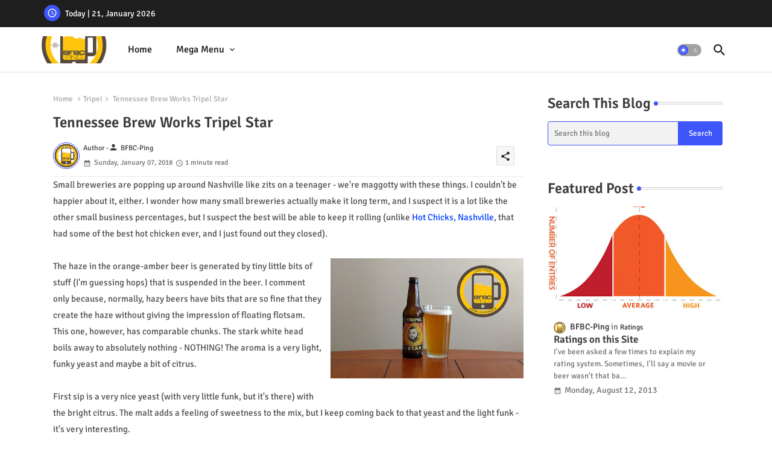

--- FILE ---
content_type: text/html; charset=UTF-8
request_url: https://www.bfbcping.com/2018/01/tennessee-brew-works-tripel-star.html
body_size: 56174
content:
<!DOCTYPE html>
<html class='ltr' dir='ltr' lang='en' xmlns='http://www.w3.org/1999/xhtml' xmlns:b='http://www.google.com/2005/gml/b' xmlns:data='http://www.google.com/2005/gml/data' xmlns:expr='http://www.google.com/2005/gml/expr'>
<head>
<!--- Piki Templates All Packed SEO /-->
<meta content='width=device-width, initial-scale=1' name='viewport'/>
<title>Tennessee Brew Works Tripel Star</title>
<meta content='text/html; charset=UTF-8' http-equiv='Content-Type'/>
<meta content='blogger' name='generator'/>
<link href='https://www.bfbcping.com/favicon.ico' rel='icon' type='image/x-icon'/>
<link href='https://www.bfbcping.com/favicon.ico' rel='icon' sizes='32x32'/>
<link href='https://www.bfbcping.com/favicon.ico' rel='icon' sizes='100x100'/>
<link href='https://www.bfbcping.com/favicon.ico' rel='apple-touch-icon'/>
<meta content='https://www.bfbcping.com/favicon.ico' name='msapplication-TileImage'/>
<link href='https://www.bfbcping.com/2018/01/tennessee-brew-works-tripel-star.html' hreflang='x-default' rel='alternate'/>
<meta content='#3e55fa' name='theme-color'/>
<meta content='#3e55fa' name='msapplication-navbutton-color'/>
<link href='https://www.bfbcping.com/2018/01/tennessee-brew-works-tripel-star.html' rel='canonical'/>
<link rel="alternate" type="application/atom+xml" title="BFBC Ping - Atom" href="https://www.bfbcping.com/feeds/posts/default" />
<link rel="alternate" type="application/rss+xml" title="BFBC Ping - RSS" href="https://www.bfbcping.com/feeds/posts/default?alt=rss" />
<link rel="service.post" type="application/atom+xml" title="BFBC Ping - Atom" href="https://www.blogger.com/feeds/3668467488355221789/posts/default" />

<link rel="alternate" type="application/atom+xml" title="BFBC Ping - Atom" href="https://www.bfbcping.com/feeds/1735878013374310401/comments/default" />
<meta content='Small breweries are popping up around Nashville like zits on a teenager - we&#39;re maggotty with these things. I couldn&#39;t be happier about it, ...' name='description'/>
<!-- Metadata for Open Graph protocol available here http://ogp.me/. -->
<meta content='index, follow, max-snippet:-1, max-image-preview:large, max-video-preview:-1' name='robots'/>
<meta content='article' property='og:type'/>
<meta content='Tennessee Brew Works Tripel Star' property='og:title'/>
<meta content='https://www.bfbcping.com/2018/01/tennessee-brew-works-tripel-star.html' property='og:url'/>
<meta content='Small breweries are popping up around Nashville like zits on a teenager - we&#39;re maggotty with these things. I couldn&#39;t be happier about it, ...' property='og:description'/>
<meta content='BFBC Ping' property='og:site_name'/>
<meta content='https://blogger.googleusercontent.com/img/b/R29vZ2xl/AVvXsEgzY9F75QY1qDEEfEtaGJePqMHKrba2rpWVwo1gisfyUUq9Zri7IKN6_s_VFY8phPhTA5i69aLD_5uYUw8CRiXwIHlYp3dFB-8FCIAPC6GXtP8VWmgUSZQ2m6nVTcUkMkCgymGdAGisusDY/s320/Tennessee+Brew+Works+Tripel+Star.jpg' property='og:image'/>
<meta content='https://blogger.googleusercontent.com/img/b/R29vZ2xl/AVvXsEgzY9F75QY1qDEEfEtaGJePqMHKrba2rpWVwo1gisfyUUq9Zri7IKN6_s_VFY8phPhTA5i69aLD_5uYUw8CRiXwIHlYp3dFB-8FCIAPC6GXtP8VWmgUSZQ2m6nVTcUkMkCgymGdAGisusDY/s320/Tennessee+Brew+Works+Tripel+Star.jpg' name='twitter:image'/>
<meta content='Tennessee Brew Works Tripel Star' property='og:title'/>
<meta content='Tennessee Brew Works Tripel Star' name='keywords'/>
<link href='https://www.bfbcping.com/2018/01/tennessee-brew-works-tripel-star.html' hreflang='en' rel='alternate'/>
<meta content='summary_large_image' name='twitter:card'/>
<meta content='Tennessee Brew Works Tripel Star' name='twitter:title'/>
<meta content='https://www.bfbcping.com/2018/01/tennessee-brew-works-tripel-star.html' name='twitter:domain'/>
<meta content='Small breweries are popping up around Nashville like zits on a teenager - we&#39;re maggotty with these things. I couldn&#39;t be happier about it, ...' name='twitter:description'/>
<meta content='Small breweries are popping up around Nashville like zits on a teenager - we&#39;re maggotty with these things. I couldn&#39;t be happier about it, ...' name='twitter:creator'/>
<meta content='en_US' property='og:locale'/>
<meta content='en_GB' property='og:locale:alternate'/>
<meta content='id_ID' property='og:locale:alternate'/>
<link href='//1.bp.blogspot.com' rel='dns-prefetch'/>
<link href='//28.2bp.blogspot.com' rel='dns-prefetch'/>
<link href='//3.bp.blogspot.com' rel='dns-prefetch'/>
<link href='//4.bp.blogspot.com' rel='dns-prefetch'/>
<link href='//2.bp.blogspot.com' rel='dns-prefetch'/>
<link href='//www.blogger.com' rel='dns-prefetch'/>
<link href='//maxcdn.bootstrapcdn.com' rel='dns-prefetch'/>
<link href='//fonts.googleapis.com' rel='dns-prefetch'/>
<link href='//use.fontawesome.com' rel='dns-prefetch'/>
<link href='//ajax.googleapis.com' rel='dns-prefetch'/>
<link href='//resources.blogblog.com' rel='dns-prefetch'/>
<link href='//feeds.feedburner.com' rel='dns-prefetch'/>
<link href='//cdnjs.cloudflare.com' rel='dns-prefetch'/>
<link href='//www.google-analytics.com' rel='dns-prefetch'/>
<link href='//themes.googleusercontent.com ' rel='dns-prefetch'/>
<link href='//pagead2.googlesyndication.com' rel='dns-prefetch'/>
<link href='//googleads.g.doubleclick.net' rel='dns-prefetch'/>
<link href='//www.gstatic.com' rel='preconnect'/>
<link href='//www.googletagservices.com' rel='dns-prefetch'/>
<link href='//static.xx.fbcdn.net' rel='dns-prefetch'/>
<link href='//tpc.googlesyndication.com' rel='dns-prefetch'/>
<link href='//apis.google.com' rel='dns-prefetch'/>
<link href='//www.facebook.com' rel='dns-prefetch'/>
<link href='//connect.facebook.net' rel='dns-prefetch'/>
<link href='//twitter.com' rel='dns-prefetch'/>
<link href='//www.youtube.com' rel='dns-prefetch'/>
<link href='//www.pinterest.com' rel='dns-prefetch'/>
<link href='//www.linkedin.com' rel='dns-prefetch'/>
<!-- Font Awesome Brands -->
<link href='https://cdnjs.cloudflare.com/ajax/libs/font-awesome/6.1.1/css/brands.min.css' rel='stylesheet'/>
<!-- Template Style CSS -->
<style id='page-skin-1' type='text/css'><!--
/*
-----------------------------------------------
Blogger Template Style
Name:        Quick Spot Default - Blogger Premium Template
Version:     1.0.0.V
Author:      Piki Templates
Author Url:  https://pikitemplates.com/
Last Update: 31/Jan/2023
This Theme is Created by pikitemplates.com This work is licensed under a Creative Commons Attribution-NoDerivatives 4.0 International License http://creativecommons.org/licenses/by-nd/4.0/ No One Has Been Permission to Sell Or Distribute this template without Our Permission.
----------------------------------------------- */
/*-- Google Signika Font Family --*/
@font-face{font-family:'Signika';font-style:normal;font-weight:400;font-display:swap;src:url(https://fonts.gstatic.com/s/signika/v18/vEFR2_JTCgwQ5ejvG14mBkho.woff2) format('woff2');unicode-range:U+0102-0103,U+0110-0111,U+0128-0129,U+0168-0169,U+01A0-01A1,U+01AF-01B0,U+1EA0-1EF9,U+20AB;}
@font-face{font-family:'Signika';font-style:normal;font-weight:400;font-display:swap;src:url(https://fonts.gstatic.com/s/signika/v18/vEFR2_JTCgwQ5ejvG18mBkho.woff2) format('woff2');unicode-range:U+0100-024F,U+0259,U+1E00-1EFF,U+2020,U+20A0-20AB,U+20AD-20CF,U+2113,U+2C60-2C7F,U+A720-A7FF;}
@font-face{font-family:'Signika';font-style:normal;font-weight:400;font-display:swap;src:url(https://fonts.gstatic.com/s/signika/v18/vEFR2_JTCgwQ5ejvG1EmBg.woff2) format('woff2');unicode-range:U+0000-00FF,U+0131,U+0152-0153,U+02BB-02BC,U+02C6,U+02DA,U+02DC,U+2000-206F,U+2074,U+20AC,U+2122,U+2191,U+2193,U+2212,U+2215,U+FEFF,U+FFFD;}
@font-face{font-family:'Signika';font-style:normal;font-weight:500;font-display:swap;src:url(https://fonts.gstatic.com/s/signika/v18/vEFR2_JTCgwQ5ejvG14mBkho.woff2) format('woff2');unicode-range:U+0102-0103,U+0110-0111,U+0128-0129,U+0168-0169,U+01A0-01A1,U+01AF-01B0,U+1EA0-1EF9,U+20AB;}
@font-face{font-family:'Signika';font-style:normal;font-weight:500;font-display:swap;src:url(https://fonts.gstatic.com/s/signika/v18/vEFR2_JTCgwQ5ejvG18mBkho.woff2) format('woff2');unicode-range:U+0100-024F,U+0259,U+1E00-1EFF,U+2020,U+20A0-20AB,U+20AD-20CF,U+2113,U+2C60-2C7F,U+A720-A7FF;}
@font-face{font-family:'Signika';font-style:normal;font-weight:500;font-display:swap;src:url(https://fonts.gstatic.com/s/signika/v18/vEFR2_JTCgwQ5ejvG1EmBg.woff2) format('woff2');unicode-range:U+0000-00FF,U+0131,U+0152-0153,U+02BB-02BC,U+02C6,U+02DA,U+02DC,U+2000-206F,U+2074,U+20AC,U+2122,U+2191,U+2193,U+2212,U+2215,U+FEFF,U+FFFD;}
@font-face{font-family:'Signika';font-style:normal;font-weight:600;font-display:swap;src:url(https://fonts.gstatic.com/s/signika/v18/vEFR2_JTCgwQ5ejvG14mBkho.woff2) format('woff2');unicode-range:U+0102-0103,U+0110-0111,U+0128-0129,U+0168-0169,U+01A0-01A1,U+01AF-01B0,U+1EA0-1EF9,U+20AB;}
@font-face{font-family:'Signika';font-style:normal;font-weight:600;font-display:swap;src:url(https://fonts.gstatic.com/s/signika/v18/vEFR2_JTCgwQ5ejvG18mBkho.woff2) format('woff2');unicode-range:U+0100-024F,U+0259,U+1E00-1EFF,U+2020,U+20A0-20AB,U+20AD-20CF,U+2113,U+2C60-2C7F,U+A720-A7FF;}
@font-face{font-family:'Signika';font-style:normal;font-weight:600;font-display:swap;src:url(https://fonts.gstatic.com/s/signika/v18/vEFR2_JTCgwQ5ejvG1EmBg.woff2) format('woff2');unicode-range:U+0000-00FF,U+0131,U+0152-0153,U+02BB-02BC,U+02C6,U+02DA,U+02DC,U+2000-206F,U+2074,U+20AC,U+2122,U+2191,U+2193,U+2212,U+2215,U+FEFF,U+FFFD;}
@font-face{font-family:'Signika';font-style:normal;font-weight:700;font-display:swap;src:url(https://fonts.gstatic.com/s/signika/v18/vEFR2_JTCgwQ5ejvG14mBkho.woff2) format('woff2');unicode-range:U+0102-0103,U+0110-0111,U+0128-0129,U+0168-0169,U+01A0-01A1,U+01AF-01B0,U+1EA0-1EF9,U+20AB;}
@font-face{font-family:'Signika';font-style:normal;font-weight:700;font-display:swap;src:url(https://fonts.gstatic.com/s/signika/v18/vEFR2_JTCgwQ5ejvG18mBkho.woff2) format('woff2');unicode-range:U+0100-024F,U+0259,U+1E00-1EFF,U+2020,U+20A0-20AB,U+20AD-20CF,U+2113,U+2C60-2C7F,U+A720-A7FF;}
@font-face{font-family:'Signika';font-style:normal;font-weight:700;font-display:swap;src:url(https://fonts.gstatic.com/s/signika/v18/vEFR2_JTCgwQ5ejvG1EmBg.woff2) format('woff2');unicode-range:U+0000-00FF,U+0131,U+0152-0153,U+02BB-02BC,U+02C6,U+02DA,U+02DC,U+2000-206F,U+2074,U+20AC,U+2122,U+2191,U+2193,U+2212,U+2215,U+FEFF,U+FFFD;}
/*-- Material Icons Font --*/
@font-face{font-family:'Material Icons Round';font-style:normal;font-weight:400;src:url(https://fonts.gstatic.com/s/materialiconsround/v105/LDItaoyNOAY6Uewc665JcIzCKsKc_M9flwmP.woff2) format('woff2');}.material-icons-round,.material-symbols-rounded{font-family:'Material Icons Round';font-weight:normal;font-style:normal;font-size:24px;line-height:1;vertical-align:middle;letter-spacing:normal;text-transform:none;display:inline-block;white-space:nowrap;word-wrap:normal;direction:ltr;-webkit-font-feature-settings:'liga';-webkit-font-smoothing:antialiased;}
/*-- Reset CSS Start Here --*/
html.rtl {
--body-font: 'Cairo',Arial,sans-serif;
--meta-font: 'Cairo',Arial,sans-serif;
--title-font: 'Cairo',Arial,sans-serif;
--text-font: 'Cairo',Arial,sans-serif;
}
:root{
--body-font:'Signika', Arial, sans-serif;
--title-font:'Signika', Arial, sans-serif;
--meta-font:'Signika', Arial, sans-serif;
--text-font:'Signika', Arial, sans-serif;
--text-font-color:#505050;
--runs-solid-color:#c1bbbb;
--black-color:#404040;
--hero-color:#aaaaaa;
--main-menu-bg:#ffffff;
--snippet-color:#aba4a4;
--solid-border:#ddd;
--featured-posts-title:#1c1c1c;
--button-bg-color:#3e55fa;
--button-text-color:#ffffff;
--lables-buttons-color:#bd3f9e;
--lables-text-color:#ffffff;
--email-bg-color:#3e55fa;
--email-text-color:#ffffff;
--cloud-bg-color:#3e55fa;
--cloud-border-color:#3e55fa;
--list-text-color:#333333;
--theme-text-color:#3e3e3e;
--featured-gadgets-title:#e8e8e8;
--placeholder-text-color:#3e3e3e;
--main-menu-text-color:#1e1e1e;
--sub-menu-text-color:#333333;
--footer-title-color:#e8e8e8;
--footer-copyright-bg:#1e1e1e;
--body-color-main:#ffffff url() repeat fixed top left;
--all-link-color:#0241ff;
--black-text:#343434;
--topbar-bg:#1e1e1e;
--bg-cards-search:#ececec;
--main-text-color:#101010;
--mobile-menu-bg:#ffffff;
--mobile-text-color:#333333;
--white-bg:#ffffff;
--ticker-bg:#F7F7F7;
--block-bg:#ffffff;
--featured-posts-title-featured:#ffffff;
--white-label-color:#ffffff;
--bg-cards:#ffffff;
--bg-cards-video:#121212;
--bg-cards-shadow:0px 3px 3px 0 rgb(0 0 0 / 0.08);
--bt-breaking:rgba(0 0 0 / 0.08);
--bt-breaking-text:#626262;
--shadow-top:0 0 20px rgba(0,0,0,.15);
--shadow-top-fixed:5px 5px 8px 0px rgba(224 223 223 / 0.48);
--ads-bg:rgb(143 183 255 / 0.20);
--ads-text:#898989;
--buttons-category-text:#1d1d1d;
--snip-text-color:#eeeeee;
--search-bt-text:#1e1e1e;
--comments-dec:#333;
--sticky-bg:#f1f1f1;
--input-form:transparent;
--bt-home:#f2f7fb;
--cm-count:#555555;
--shadow-light:0px 2px 5px 1px rgb(0 0 0 / 0.10);
--primary-nav-text:#4e4e4e;
--sticky-lists:#f7fcff;
--post-snip-data:#707070;
--post-snip-open:#383838;
--ico-relative:#c11111;
--front-bg-lists:#fff;
--share-author-links:#585858;
--box-posts-share:#f1f1f1;
--title-share:#1c1c1c;
--title-share-fa:#5c5c5c;
--footer-text-color:#cecece;
--footer-about-text:#cecece;
--footer-bg-color:#2e2e2e;
--footer-gadgets-title:#e8e8e8;
--main-logo-text-color:#222222;
--submenu-bg-color:#ffffff;
--comment-content:#f6f6f6;
--comment-text:#5e5e5e;
--label-text-color:#2c2c2c;
--pager-text-color:#6d6d6d;
--back-top:rgb(90 90 90 / 0.18);
--box-shadows:rgb(102 102 102 / 0.13);
}
body.dark{
--main-logo-text-color:#d4d4d4;
--all-link-color:rgba(255,255,255,.7);
--body-color-main:#292929;
--main-menu: #383838;
--text-font-color:#d3d3d3;
--shadow-top:none;
--top-bar:#2d2d2d;
--cloud-border-color:rgb(100 100 100 / 0.66);
--cloud-bg-color:#ffffff;
--mobile-menu-bg:#212121;
--main-menu-bg:#212121;
--ticker-bg:#1e1e1e;
--input-form:rgb(112 112 112 / 0.34);
--shadow-top-fixed:none;
--white-label-color:#464646;
--search-bt-text:#b5b5b5;
--main-menu-text-color:#dadada;
--sub-menu-text-color:#dadada;
--title-share:#dddddd;
--black-color:#d9d9d9;
--title-share-fa:#dddddd;
--front-bg-lists:#292929;
--box-shadows:transparent;
--bt-home:#212121;
--sticky-lists:#212121;
--post-snip-open:#eee;
--footer-gadgets-title:#c3c3c3;
--footer-title-color:#adadad;
--sticky-bg:#212121;
--placeholder-text-color:#dadada;
--theme-text-color:#dadada;
--featured-gadgets-title:#dadada;
--mobile-text-color:#ffffff;
--ads-bg:#212121;
--box-posts-share:#323232;
--submenu-bg-color:#212121;
--label-text-color:#a1a1a1;
--featured-posts-title: #c3c3c3;
--ads-text:#dadada;
--buttons-category-text:#dadada;
--bg-cards:#212121;
--bg-cards-search:#222222;
--block-bg:#3a3a3a;
--black-text:#f3f8fb;
--post-snip-data:#a5a5a5;
--comments-dec:#cecece;
--comment-content:#353535;
--comment-text:#c1c1c1;
--footer-bg-color:#181818;
--footer-text-color:#E4E4E4;
--cm-count:#E4E4E4;
--main-text-color:#E4E4E4;
--primary-nav-text:#c3c3c3;
--share-author-links:#E4E4E4;
--footer-copyright-bg:#292929;
}
a,abbr,acronym,address,applet,b,big,blockquote,body,caption,center,cite,code,dd,del,dfn,div,dl,dt,em,fieldset,font,form,h1,h2,h3,h4,h5,h6,html,i,iframe,img,ins,kbd,label,legend,li,object,p,pre,q,s,samp,small,span,strike,strong,sub,sup,table,tbody,td,tfoot,th,thead,tr,tt,u,ul,var{padding:0;border:0;outline:0;vertical-align:baseline;background:0;margin:0;text-decoration:none;}
form,textarea,input,button{font-family:var(--body-font);-webkit-appearance:none;-moz-appearance:none;appearance:none;border-radius:0;box-sizing:border-box}
.CSS_LIGHTBOX{z-index:999999!important}.CSS_LIGHTBOX_ATTRIBUTION_INDEX_CONTAINER .CSS_HCONT_CHILDREN_HOLDER > .CSS_LAYOUT_COMPONENT.CSS_HCONT_CHILD:first-child > .CSS_LAYOUT_COMPONENT{opacity:0}
input,textarea{outline:none}
html{position:relative;word-break:break-word;word-wrap:break-word;text-rendering:optimizeLegibility;-webkit-font-smoothing:antialiased;-webkit-text-size-adjust:100%;}
/*! normalize.css v3.0.1 | MIT License | git.io/normalize */
dl,ul{list-style-position:inside;font-weight:400;list-style:none}
button{cursor: pointer;outline: none;border: none;}
ul li{list-style:none}
caption,th{text-align:center}
.blogger-clickTrap{position:unset !important;}
html,body{text-size-adjust:none;-webkit-text-size-adjust:none;-moz-text-size-adjust:none;-ms-text-size-adjust:none}
.separator a{clear:none!important;float:none!important;margin-left:0!important;margin-right:0!important}
#Navbar1,#navbar-iframe,.widget-item-control,a.quickedit,.home-link,.feed-links{display:none!important}
.center{display:table;margin:0 auto;position:relative}
.widget > h2,.widget > h3{display:none}
.widget iframe,.widget img{max-width:100%}
.container{position:relative;max-width: 100%;width: 1145px;}
.center{display:table;margin:0 auto;position:relative}
img{border:0;position:relative}
a,a:visited{text-decoration:none}
.clearfix{clear:both}
.section,.widget,.widget ul{margin:0;padding:0}
a{color:var(--all-link-color)}
a img{border:0}
abbr{text-decoration:none}
.widget>h2,.widget>h3{display:none}
*:before,*:after{-webkit-box-sizing:border-box;-moz-box-sizing:border-box;box-sizing:border-box;}
/*-- CSS Variables --*/
.no-items.section{display:none}
h1,h2,h3,h4,h5,h6{font-family:var(--title-font);font-weight:600}
body{position:relative;background:var(--body-color-main);font-family:var(--body-font);font-size:14px;font-weight:400;color:var(--black-text);word-wrap:break-word;margin:0;padding:0;font-style:normal;line-height:1.4em}
#outer-wrapper{position:relative;overflow:hidden;width:100%;max-width:100%;margin:0 auto}
.outer-container{display: flex;justify-content: space-between;}
h1{font-size:26px;line-height:28px}
h3{font-size:22px;line-height:21px}
h4{font-size:20px;line-height:18px}
h5{font-size:16px;line-height:16px}
h6{font-size:13px;line-height:13px;margin-bottom:0;margin-top:0}
@media only screen and (min-width:1025px){h1{font-size:42px;line-height:46px}
h2{font-size:36px;line-height:40px}
h3{font-size:28px;line-height:35px}
h4{font-size:21px;line-height:26px}
}
.post-body h1{font-size:28px}
.post-body h2{font-size:24px}
.post-body h3{font-size:21px}
.post-body h4{font-size:18px}
.post-body h5{font-size:16px}
.post-body h6{font-size:13px}
.dark .post-body p{background:transparent!important;color:#fff!important}
#center-container{position:relative;float:left;width:100%;overflow:hidden;padding:20px 0 0;margin:0}
#feed-view{position:relative;float:left;width:calc(100% - (320px + 5px));box-sizing:border-box;padding:0}
#sidebar-container{position:relative;float:right;width:320px;box-sizing:border-box;padding:0}
.snip-thumbnail{position:relative;width:100%;height:100%;display:block;object-fit:cover;z-index:1;opacity:0;transition:opacity .30s ease,transform .30s ease}
.snip-thumbnail.lazy-img{opacity:1}
.post-filter-link{background: #d7d7d7;}
.post-filter-link:hover .snip-thumbnail,.tickerNews .post-filter-inner:hover .snip-thumbnail,.sidebar .post-filter-inner:hover .snip-thumbnail{transform: scale3d(1.1,1.1,1);}
.background-layer:before{content:'';position:absolute;left:0;right:0;bottom:0;height:55%;background-image:linear-gradient(to bottom,transparent,rgb(20 21 32 / 0.76));-webkit-backface-visibility:hidden;backface-visibility:hidden;z-index:2;opacity:1;margin:0;transition:opacity .25s ease}
.colorful-ico a:before,.social a:before,.social-front-hover a:before{display:inline-block;font-family:'Font Awesome 6 Brands';font-style:normal;font-weight:400;vertical-align: middle;}
.colorful-ico .rss a:before,.social .rss a:before{content:'\e0e5';font-family:'Material Icons Round';}
.colorful-ico .email a:before,.social .email a:before{content:'\e158';font-family:'Material Icons Round';}
.colorful-ico .external-link a:before,.social .external-link a:before{content:'\e894';font-family:'Material Icons Round';}
.colorful a:hover {opacity: 0.8;}
.colorful .blogger a{color:#ff5722}
.colorful .facebook a,.colorful .facebook-f a{color:#3b5999}
.colorful .twitter a{color:#00acee}
.colorful .youtube a{color:#f50000}
.colorful .messenger a{color:#0084ff}
.colorful .snapchat a{color:#ffe700}
.colorful .telegram a{color:#179cde}
.colorful .instagram a{color:#dd277b}
.colorful .pinterest a,.colorful .pinterest-p a{color:#ca2127}
.colorful .google a{color:#0165b4}
.colorful .apple a{color:#000000}
.colorful .microsoft a{color:#0165b4}
.colorful .dribbble a{color:#ea4c89}
.colorful .linkedin a{color:#0077b5}
.colorful .tiktok a{color:#fe2c55}
.colorful .stumbleupon a{color:#eb4823}
.colorful .vk a{color:#4a76a8}
.colorful .stack-overflow a{color:#f48024}
.colorful .github a{color:#24292e}
.colorful .soundcloud a{background:linear-gradient(#ff7400,#ff3400)}
.colorful .behance a{color:#191919}
.colorful .digg a{color:#1b1a19}
.colorful .delicious a{color:#0076e8}
.colorful .codepen a{color:#000}
.colorful .flipboard a{color:#f52828}
.colorful .reddit a{color:#ff4500}
.colorful .tumblr a{color:#365069}
.colorful .twitch a{color:#6441a5}
.colorful .rss a{color:#ffc200}
.colorful .skype a{color:#00aff0}
.colorful .whatsapp a{color:#3fbb50}
.colorful .discord a{color:#7289da}
.colorful .share a{color:var(--hero-color)}
.colorful .email a{color:#888}
.colorful .external-link a{color:#3500e5}
.dark .colorful .external-link a{color:#eee}
.social-front-hover a.fa-facebook,.social-front-hover a.fa-facebook-f{background:#3b5999}
.social-front-hover a.fa-twitter{background:#00acee}
.social-front-hover a.fa-whatsapp{background:#3fbb50}
.header-room{display:flex;flex-wrap:wrap;flex-shrink:0;flex-direction:row;justify-content:center;align-items:center;align-content:center;margin:0;}
.dark .post-body ol>li:before{color:#eee}
.dark-toggle-flex{position:relative;background-color:rgb(0 0 0 / 0.36);display:flex;align-items:center;font-size:12px;color:var(--button-text-color);width:40px;height:20px;margin:0 10px 0 5px;border-radius:20px;}
.dark-bt .dark-toggle-flex{display:none;}
.dark-toggle-flex:hover:before{opacity:0.8}
.dark .dark-toggle-flex:before{content:'\ea46';left:21px;}
.dark-toggle-flex:before{content:'\e518';font-family:'Material Icons Round';position:absolute;left:2px;width:16px;height:16px;text-align:center;background-color:var(--button-bg-color);font-weight:400;line-height:16px;z-index:2;border-radius:50%;box-shadow:0 0 4px rgb(0 0 0 / 0.10);transition:left .18s ease;}
.dark .dark-toggle-flex:after{content:'\e518';right:26px;}
.dark-toggle-flex:after{content:'\ea46';font-family:'Material Icons Round';position:absolute;right:4px;width:10px;font-size:8px;font-weight:400;line-height:1;text-align:center;opacity:0.5;transition:right .18s ease;}
h1.blog-title{font-size:24px;max-width:195px;overflow:hidden;text-decoration:none;text-overflow:ellipsis;white-space:nowrap;}
.block-module .entery-category span.post-tag,.sidebar .popular-post .entery-category-box span.post-tag:not(.sidebar .popular-post .item0 .entery-category-box span.post-tag),.modal-box .modal-grid .entery-category span.post-tag,.shower-stud .flex-posts .entery-category-box span.post-tag{background:transparent;color:var(--post-snip-data);font-size:13px;}
div#mega-wrap{margin:20px 0;}
.ticker-pro .widget{position:relative;display:block;border:3px solid #ff6262;overflow:hidden;margin:6px;padding:10px 15px;border-radius:6px;}
.tickerNews{position:relative;width:100%;float:left;}
.tickerNews .post-filter-inner{position:relative;display:block;float:left;width:100%;height:255px;overflow:hidden;margin:0 10px 0 0;border-radius:6px;}
.tickerNews.item0{margin:0 0 12px;}
.tickerNews:not(.tickerNews:last-child,.tickerNews:first-child){margin:0 0 11px;padding:0 0 11px;border-bottom:1px solid rgb(142 142 142 / 0.42);}
.tickerNews .post-filter-inner .post-filter-link{display:block;width:100%;height:100%;overflow:hidden;}
.tickerNews .entery-category-box{margin:0;}
.entery-category-box .entry-title{position:relative;display:block;font-size:19px;line-height:1.2em;margin:5px 0;}
.entery-category-box .entry-title a{width:100%;overflow:hidden;display:-webkit-box;-webkit-line-clamp:2;-webkit-box-orient:vertical;}
#original-menuList>.mega-menu{position:unset!important}
.original-menu li:hover .my-menu{opacity:1;visibility:visible}
.drop-down>a:after{content:'\e5cf';float:right;font-family:'Material Icons Round';font-size:9px;font-weight:400;margin:-1px 0 0 5px}
.my-menu{position:absolute;background-color:var(--block-bg);top:59px;opacity:0;visibility:hidden;width:100%;left:0;box-sizing:border-box;border-radius:4px;right:0;z-index:3333;color:var(--white-bg);height:auto;padding:20px;min-height:100px;box-shadow:0 10px 10px rgba(0,0,0,0.28);transition:all .3s ease;}
.original-menu li:hover .my-menu{margin-top:1px;opacity:1;visibility:visible}
.shower-box{width:calc((100% - 50px) / 5);box-sizing:border-box;float:left;overflow:hidden;position:relative}
.shower-box:last-child{margin-right:0}
.shower-box .post-filter-link{position:relative;height:100%}
.shower-boxs{display:flex;justify-content:space-between;flex-wrap:wrap}
.shower-boxs .shower-menu{position: relative;height:180px;display:block;overflow:hidden;border-radius:10px;}
.shower-boxs .entry-title{font-size:14px;font-weight:600;text-align:left;line-height:1.2em;margin:0}
.flex-section{display:flex;flex-wrap:wrap;width:100%;float:left;align-items:center;justify-content:center;}
.flex-ft{display:flex;justify-content:center;padding:0 10px;}
.tociki-pro{display:flex;width:100%;clear:both;margin:0}
.tociki-inner{position:relative;max-width:100%;font-size:14px;background-color:rgba(165 165 165 / 0.10);overflow:hidden;line-height:23px;border:1px solid #a0a0a0;border-radius:5px}
a.tociki-title{position:relative;display:flex;align-items:center;justify-content:space-between;height:38px;font-size:16px;font-weight:600;color:var(--text-font-color);padding:0 15px;margin:0}
.tociki-title-text{display:flex}
.tociki-title-text:before{content:'\e242';font-family:'Material Icons Round';font-size:20px;font-weight:400;margin:0 5px 0 0}
.rtl .tociki-title-text:before{margin:0 0 0 5px}
.tociki-title:after{content:'\e5cf';font-family:'Material Icons Round';font-size:16px;font-weight:400;margin:0 0 0 25px;color:var(--buttons-category-text);}
.rtl .tociki-title:after{margin:0 25px 0 0;}
.tociki-title.opened:after{content:'\e5ce'}
a.tociki-title:hover{text-decoration:none}
#tociki{display:none;padding:0 15px 10px;margin:0}
#tociki ol{padding:0 0 0 15px}
#tociki li{font-size:14px;font-weight:500;margin:10px 0}
#tociki li a{color:var(--main-text-color)}
#tociki li a:hover{opacity:0.8;text-decoration:underline}
nav#top-bar{background:var(--topbar-bg);height:45px;}
.nav-widget{display:flex;justify-content:space-between;align-content:center;align-items:center;}
.nav-widget .colorful-ico{display:inline-flex;}
.nav-widget .colorful-ico li{margin:0 10px 0 0;}
.date-format{position:relative;display:block;color:#ffffff;margin:0;padding:0 0 0 40px;overflow: hidden;height:30px;line-height:30px;width:180px;}
.date-format:before{content:'\e8b5';font-family:'Material Icons Round';vertical-align:bottom;position:absolute;left:5px;font-size:17px;background:var(--button-bg-color);color:var(--button-text-color);text-align:center;padding:0 0 0 1px;display:block;width:27px;height:27px;line-height:27px;border-radius:50%;}
#post-placeholder{position:relative;box-sizing:border-box;width:100%;height:auto;padding:0 5px;margin:10px 0}
#post-placeholder .widget{position:relative;width:100%;line-height:0;height:auto}
.footer-container{padding:20px;background:var(--footer-copyright-bg);}
.footer-container .footer-copyright{position:relative;font-size:14px;margin:0}
.copyright-text{margin:0;color:var(--footer-text-color);}
.footer-container .footer-copyright a{color:var(--footer-text-color)}
.footer-container .footer-copyright a:hover{color:var(--footer-text-color)}
#footer-checks-menu{position:relative;display:block;margin:0}
.footer-checks-menu ul li{position:relative;float:left;margin:0}
.footer-checks-menu ul li a{float:left;font-size:15px;color:var(--footer-text-color);padding:0 5px;margin:0}
#footer-checks-menu ul li a:hover{opacity:0.8;}
.sharing-button .facebook a,.sharing-button .facebook-f a{background-color:#3b5999}
.sharing-button .twitter a,.sharing-button .twitter-square a{background-color:#00acee}
.sharing-button .reddit a{background-color:#ff4500}
.sharing-button .pinterest a,.sharing-button .pinterest-p a{background-color:#ca2127}
.sharing-button .linkedin a{background-color:#0077b5}
.sharing-button .whatsapp a{background-color:#3fbb50}
.sharing-button .email a{background-color:#888}
#header-wrapper{position:relative;float:left;width:100%;height:auto;margin:0}
.hamburger-container .container{margin:0 auto;}
.hamburger-section,.hamburger-container{position:relative;background:var(--main-menu-bg);float:left;z-index:990;width:100%;height:75px;box-sizing:border-box;padding:0;margin:0;border-bottom: 1px solid rgb(110 110 110 / 0.21);}
.logo-container{position:relative;box-sizing:border-box;width:100%;float:left;margin:0 30px 0 0;padding:0;}
.header-room img{display:block;width:auto;height:auto;max-height:45px;margin:0;}
.hamburger{display:none;color:var(--main-menu-text-color);height:40px;font-size:17px;padding:0 15px;}
.header-section{position:relative;display:flex;flex-wrap:wrap;justify-content:space-between;float:left;width:100%;margin:0;align-items:center;}
.header-left{position:static;display:flex;margin:0;align-items:center;}
.header-right{position:absolute;right:0;margin:0;overflow:hidden;background: var(--main-menu-bg);z-index:11;}
.rtl .header-right{left:0;right:unset;}
.header-room h1{display:block;font-size:25px;color:var(--main-logo-text-color);height:30px;line-height:30px;overflow:hidden;padding:0;margin:0}
.header-room h1 a{color:var(--main-logo-text-color)}
.header-room #title-header{display:none;visibility:hidden}
.header-room .LinkList .widget-content{display:flex;justify-content:space-between;align-items:center;}
.hamburger-container.show{top:0;margin:0;}
.hamburger-container.fixed-nos.show{background:var(--main-menu-bg)}
.main-menu-wrap{position:static;height:75px;margin:0}
#original-menu .widget,#original-menu .widget>.widget-title{display:none}
#original-menu .show-menu{display:block}
#original-menu{position:static;height:75px;z-index:10}
#original-menu ul>li{position:relative;display:flex;flex-shrink:0;}
#original-menuList>li>a{position:relative;display:flex;font-size:16px;color:var(--main-menu-text-color);font-weight:500;text-transform:capitalize;padding:0 20px;align-items:center;}
#original-menuList>li>a span{margin:0 3px 0 0;font-size:16px;color:var(--button-bg-color)}
#original-menuList>li>a:hover{opacity:0.8}
#original-menu ul>li>ul{position:absolute;float:left;left:0;top:60px;width:180px;background:var(--submenu-bg-color);z-index:99999;visibility:hidden;opacity:0;-webkit-transform:translateY(-10px);transform:translateY(-10px);padding:0;box-shadow:0 2px 5px 0 rgba(0,0,0,0.15),0 2px 10px 0 rgba(0,0,0,0.17)}
#original-menu ul>li>ul>li>ul{position:absolute;top:0;left:100%;-webkit-transform:translateX(-10px);transform:translateX(-10px);margin:0}
#original-menu ul>li>ul>li{display:block;float:none;position:relative}
#original-menu ul>li>ul>li a{position:relative;display:block;height:36px;font-size:13px;color:var(--sub-menu-text-color);line-height:36px;font-weight:600;box-sizing:border-box;padding:0 15px;margin:0;border-bottom:1px solid rgba(155,155,155,0.07)}
#original-menu ul>li>ul>li:last-child a{border:0}
#original-menu ul>li>ul>li:hover>a{opacity:0.8}
#original-menu ul>li.sub-tab>a:after,#original-menu ul>li.sub-has>a:after{content:'\e5cf';font-family:'Material Icons Round';font-size:16px;font-weight:400;margin:0 0 0 5px;transition: 0.31s;vertical-align: middle;}
#original-menu ul>li.sub-tab>a:hover:after,#original-menu ul>li.sub-has>a:hover:after{transform:rotate(180deg);transition:0.31s;}
#original-menu ul>li>ul>li.sub-tab>a:after{content:'\e5cc';float:right;margin:0}
#original-menu ul>li:hover>ul,#original-menu ul>li>ul>li:hover>ul{visibility:visible;opacity:1;-webkit-backface-visibility:hidden;backface-visibility:hidden;-webkit-transform:translate(0);transform:translate(0)}
#original-menu ul ul{transition:all .35s ease}
.loading-icon{width:100%;height:100%;display:flex;justify-content:center;align-items:center;}
.Pro-box .loading-icon{height:185px}
.search-section .loading-icon{margin: 15px 0;}
.loading-icon:after{content:"";width:40px;height:40px;border-radius:50%;border:2px solid var(--main-text-color);border-right:2px solid #c1c1c1;display:inline-block;animation:runload 0.6s infinite}
@-webkit-keyframes runload{0%{-webkit-transform:rotate(0deg);transform:rotate(0deg)}
to{-webkit-transform:rotate(1turn);transform:rotate(1turn)}
}
@keyframes runload{0%{-webkit-transform:rotate(0deg);transform:rotate(0deg)}
to{-webkit-transform:rotate(1turn);transform:rotate(1turn)}
}
.loading-frame{-webkit-animation-duration:.5s;animation-duration:.5s;-webkit-animation-fill-mode:both;animation-fill-mode:both}
@keyframes fadeIn{from{opacity:0}
to{opacity:1}
}
.run-time{animation-name:fadeIn}
@keyframes fadeInUp{from{opacity:0;transform:translate3d(0,5px,0)}
to{opacity:1;transform:translate3d(0,0,0)}
}
.load-time{animation-name:fadeInUp}
.overlay, #overlay-id{visibility:hidden;opacity:0;position:fixed;top:0;left:0;right:0;bottom:0;background:rgb(10 18 43 / 0.61);backdrop-filter:blur(2px);z-index:1000;margin:0;transition:all .25s ease;}
.hamburger:before{content:"\e5d2";font-family:'Material Icons Round';font-size:24px;font-weight:400}
#inner-menu{display:none;position:fixed;width:80%;height:100%;top:0;left:0;bottom:0;background:var(--mobile-menu-bg);overflow:auto;z-index:1010;left:0;-webkit-transform:translateX(-100%);transform:translateX(-100%);visibility:hidden;box-shadow:3px 0 7px rgba(0,0,0,0.1);-webkit-transition:all .5s cubic-bezier(.79,.14,.15,.86);-moz-transition:all .5s cubic-bezier(.79,.14,.15,.86);-o-transition:all .5s cubic-bezier(.79,.14,.15,.86);transition:all .5s cubic-bezier(.79,.14,.15,.86)}
.spring-open #inner-menu{-webkit-transform:translateX(0);transform:translateX(0);visibility:visible;opacity:.99;-webkit-transition:all .5s cubic-bezier(.79,.14,.15,.86);-moz-transition:all .5s cubic-bezier(.79,.14,.15,.86);-o-transition:all .5s cubic-bezier(.79,.14,.15,.86);transition:all .5s cubic-bezier(.79,.14,.15,.86)}
.inner-container{display:flex;padding:10px 0;margin:0;box-shadow:3px 2px 4px 1px rgb(135 135 135 / 0.20);opacity:0;transition:all ease-in-out .3s;justify-content:space-between;align-items: center;}
.inner-container .date-format{color:var(--mobile-text-color);}
.rtl .inner-container .date-format{padding:0 36px 0 0}
.rtl .inner-container .date-format:before{left:left:unset;right:6px;}
#inner-menu{transition:all .6s ease-in-out}
.hide-mobile-menu{display:block;color:var(--main-menu-text-color);font-size:20px;line-height:28px;text-align:center;cursor:pointer;z-index:20;background:rgb(137 137 137 / 0.10);border-radius:4px;padding:0 12px;margin: 0 10px 0 0;transition:transform ease-out .2s;}
.rtl .hide-mobile-menu{margin: 0 0 0 4px;}
.hide-mobile-menu:hover{opacity:0.8;}
.hide-mobile-menu:before{content:"\e5cd";font-family:'Material Icons Round';font-weight:400}
.spring-open .inner-container,.spring-open .mobile-container{opacity:1}
.mobile-container{display:flex;flex-direction:column;opacity:0;justify-content:space-between;float:left;width:100%;height:calc(100% - 11%);transition:all ease-in-out .3s}
.social-mobile ul{margin: 0 0 0 15px;float: left;}
.post-inner-data.flex{display:flex;align-content:center;}
.post-inner-user{position:relative;float:left;}
span.author-image{position:relative;display:block;height:40px;width:40px;}
span.author-image img{border-radius:50%;padding:1px;border:1px solid var(--button-bg-color);}
.mobile-menu{position:relative;float:left;width:100%;box-sizing:border-box;padding:0 25px 0 0;}
ul#original-menuList{display:flex;height:75px;margin: 0 0 0 15px;}
.mobile-menu>ul{margin:0}
#original-menu .fa{padding:0 5px}
.mobile-menu .fa{margin:5px;padding:auto}
.mobile-menu .m-sub{display:none;padding:0}
.mobile-menu ul li{position:relative;display:block;overflow:hidden;float:left;width:100%;font-size:14px;font-weight:600;margin:0;padding:0}
.mobile-menu>ul li ul{overflow:hidden}
.mobile-menu>ul>li{border-bottom:1px solid rgb(181 181 181 / 0.20)}
.mobile-menu>ul>li.sub-tab>a:after,.mobile-menu>ul>li>ul>li.sub-tab>a:after{font-family:'Material Icons Round';font-weight:400;content:"\e5cf";position: absolute;right: 0;font-size:24px;vertical-align:middle;}
.mobile-menu ul li.sub-tab.show>a:after{content:'\e5ce'}
.mobile-menu ul li a:hover,.mobile-menu ul li.sub-tab.show>a,.mobile-menu ul li.sub-tab.show>.submenu-toggle{opacity:0.8}
.mobile-menu>ul>li>ul>li a{display:flex;font-size:15px;font-weight:400;color:var(--mobile-text-color);padding:5px 0 5px 15px;margin: 0 0 8px;justify-content:space-between;flex-wrap:wrap;}
.mobile-menu>ul>li>ul>li a:before{content:"\e061";font-family:'Material Icons Round';font-style:normal;font-weight:400;color:rgb(88 88 88 / 0.42);font-size:6px;padding-right:5px;position:absolute;left:4px;vertical-align:middle;}
.mobile-menu>ul>li>ul>li>ul>li>a:before{left:18px;}
.mobile-menu>ul>li>ul>li>ul>li>a{padding:5px 0 5px 30px}
.mobile-menu ul>li>.submenu-toggle:hover{opacity:0.8;}
.fixed-nos{position:fixed;top:-80px;left:0;width:100%;z-index:990;box-shadow: none;transition:top .17s ease}
.spring-open .fixed-nos{top:0}
.spring-open{overflow:hidden;left:0;right:0}
.search-wrap{position:relative;display:flex;height:73px;align-items:center;margin:0;}
#search-flex{position:fixed;display:flex;flex-direction:column;top:25px;left:50%;max-width:480px;width:95%;background:var(--block-bg);overflow:hidden;visibility:hidden;opacity:0;transform:translate3d(-50%,50%,0);z-index:1010;border-radius:6px;box-shadow:0px 0px 4px 2px rgb(129 129 129 / 0.05);transition:all .17s ease;}
.active-search #search-flex{backface-visibility:inherit;visibility:visible;opacity:1;transform:translate3d(-50%,0,0);}
.active-search #overlay-id{cursor:url("data:image/svg+xml;charset=UTF-8,%3csvg width='17' height='17' viewBox='0 0 100 100' xmlns='http://www.w3.org/2000/svg'%3e%3cline x1='0' y1='100' x2='100' y2='0' stroke-width='14' stroke='white'%3e%3c/line%3e%3cline x1='0' y1='0' x2='100' y2='100' stroke-width='14' stroke='white'%3e%3c/line%3e%3c/svg%3e"),auto;visibility:visible;opacity:1;}
.search-flex-container{display:flex;justify-content:space-between;align-items:center;position:relative;width:100%;height:100%;border-bottom:1px solid rgb(120 120 120 / 0.11);overflow:hidden;margin:0;}
.search-flex-container .search-form{position:relative;flex:1;padding:0;border:0;border-radius: 4px 0 0 4px;}
.search-flex-container .search-input{position:relative;width:100%;height:60px;background: transparent;color:var(--search-bt-text);font-size:15px;font-weight:400;padding:0 0 0 15px;border:0;}
.search-flex-container .search-input:focus,.search-flex-container .search-input::placeholder{color:var(--search-bt-text);outline:none}
.search-flex-container .search-input::placeholder{opacity:.70}
.search-flex-close{width:50px;height:50px;border-radius:0 4px 4px 0;background: transparent;color:var(--search-bt-text);font-size:24px;display:flex;align-items:center;justify-content:center;cursor:pointer;transition:transform ease-out .2s;z-index:20;padding:0;margin:0;}
.search-flex-close:hover{opacity:0.8;}
.search-button-flex{color:var(--main-menu-text-color);width:40px;height:40px;font-size:26px;text-align:center;line-height:40px;cursor:pointer;z-index:20;padding:0;margin:0;transition:margin .25s ease;}
.search-button-flex:before,.search-hidden:after{content:"\e8b6";font-family:'Material Icons Round';font-weight:400}
input[type="search"]::-webkit-search-decoration,input[type="search"]::-webkit-search-cancel-button,input[type="search"]::-webkit-search-results-button,input[type="search"]::-webkit-search-results-decoration{display:none;}
.search-input input{border-radius:5px;padding:5px 10px;width:98%;border:2px solid #eee}
#cookies-iki{display:none;position:fixed;bottom:20px;left:20px;width:300px;background-color:var(--block-bg);z-index:222;padding:20px;visibility:hidden;opacity:0;border-radius:4px;box-shadow:0 2px 8px 0px rgb(0 0 0 / 0.11);transition:all .30s ease}
#cookies-iki .cookies .widget .widget-content a{color:var(--primary-nav-text);text-decoration:underline;}
#cookies-iki .cookies .widget .widget-content a:after{content:'\e89e';font-family:'Material Icons Round';font-size:15px;font-weight:400;margin:0 0 0 3px;vertical-align:middle;}
#cookies-iki.cookies-show{visibility:visible;opacity:1;}
#cookies-iki .cookies .widget .widget-title{display:none;}
.cookies-bt{display:inline-block;height:35px;background-color:var(--button-bg-color);font-size:14px;color:var(--button-text-color);font-weight:600;line-height:35px;padding:0 20px;border:0;border-radius:4px;}
#cookies-iki .cookies .widget .widget-content{display:block;font-size:14px;color:var(--primary-nav-text);margin:0 0 15px;}
.cookies-bt:hover{box-shadow: inset 0 0 19px 8px rgb(0 0 0 / 0.22)}
#hidden-widget-container,.hide,.hidden-widgets{display:none;visibility:hidden}
.my-ajax{position:relative;display:block;max-width:480px;margin: 10px 0 0;}
.search-box{position:relative;display:block;padding:2px 5px;margin:5px 10px;border-radius:6px;border:1px solid rgb(120 120 120 / 0.11);box-shadow:0px 0px 4px 2px rgb(129 129 129 / 5%);box-sizing:border-box;overflow:hidden;}
.search-thumb{position:relative;display:block;float:left;width:120px;height:90px;margin:0 10px 0 0;border-radius:6px;overflow:hidden;}
.link-snip{display:block;text-align:center;margin:15px;}
.link-snip a{display:block;background:var(--button-bg-color);color:var(--button-text-color);border-radius:6px;font-size:15px;padding:8px 0;}
.post-snip{color:var(--post-snip-data);font-size:14px;font-weight:400;padding:0}
span.post-author{font-weight: 500;margin:0 0 0 4px;}
span.post-author:not(.entery-category-fly span.post-author){color:var(--lables-buttons-color);}
.featured-box.item0 .post-snip,.tickerNews.item0 .post-snip,.shower-stud .flex-posts.item0 .post-snip,.block-module.item0 .post-snip,.Pro-box .square-posts .post-snip,.Pro-box .type-video .entery-category-fly .post-snip,.sidebar .PopularPosts .gaint .post-snip{--post-snip-data:var(--snip-text-color);--label-text-color:var(--snip-text-color);}
.entery-category-box{overflow:hidden;}
.featured-block .entery-category-box{float:left;}
.raw-main-wrapper .entery-category-box, .sidebar .popular-post .entery-category-box{padding: 7px 0 0;}
span.post-tag{width:fit-content;display:flex;align-items:center;height:18px;background-color:var(--lables-buttons-color);font-size:11px;color:var(--lables-text-color);font-weight:500;text-transform:uppercase;line-height:0;padding:1px 8px 0;border-radius:2px;z-index:2;}
.item1 span.post-tag,.post-filter:nth-child(1) span.post-tag{background-color:#976202;}
.item2 span.post-tag,.post-filter:nth-child(2) span.post-tag{background-color:#2d77c1;}
.item3 span.post-tag,.post-filter:nth-child(3) span.post-tag{background-color:#00740c;}
.item4 span.post-tag,.post-filter:nth-child(5) span.post-tag {background:#4828db;}
.item5 span.post-tag,.post-filter:nth-child(6) span.post-tag {background:#db2828;}
.item6 span.post-tag,.post-filter:nth-child(7) span.post-tag {background:#2831db;}
.item7 span.post-tag,.post-filter:nth-child(8) span.post-tag {background:#db5e28;}
.post-filter:not(:nth-child(1)):not(:nth-child(3)):not(:nth-child(5)):not(:nth-child(7)):not(:nth-child(8)):nth-child(odd)span.post-tag{background:#2d77c1;}
.post-filter:not(:nth-child(2)):not(:nth-child(6)):not(:nth-child(8)):nth-child(even)span.post-tag{background:#00740c;}
img.post-author-image{position:relative;display:inline-block;height:20px;width:20px;border-radius:50%;vertical-align:middle;}
.rtl img.post-author-image{margin: 0 0 0 5px;}
span.post-author:after{position:relative;display:inline-block;content:"in";margin:0 3px;color:var(--post-snip-data)}
.post-inner-username{display:flex;flex-direction:column;margin:0 0 0 10px;}
.rtl .post-inner-username{margin:0 10px 0 0;}
.all-flex{display:flex;justify-content:space-between;align-items:center;padding:0 0 12px;border-bottom:1px solid rgb(100 100 100 / 0.12)}
.post-inner-comments.flex{position:relative;overflow:hidden;margin:0 5px 0;display:flex;align-items:center;align-content:center;}
.post-times{position:relative;overflow:hidden;margin:4px 0 0;}
span.post-author-times{position:relative;display:inline-flex;font-size:12px;color:var(--theme-text-color);}
span.post-author-times span{font-size:16px;margin:0 4px 0 0;}
.rtl span.post-author-times span{margin:0 0 0 4px;}
.post-times span.post-date{position:relative;font-size:12px;color:var(--post-snip-data);}
span#readTime{position:relative;font-size:12px;color:var(--post-snip-data);}
span#readTime:before{content:"\e8b5";font-family:'Material Icons Round';font-weight:400;font-size:13px;vertical-align: middle;margin:0 3px 0 5px;}
.post-date:before{content:"\ebcc";font-family:'Material Icons Round';font-weight:400;font-size:13px;vertical-align: middle;margin:0 5px 0 0;}
.rtl .post-times span.post-date:before{margin:0 0 0 5px;}
.item .post-snip .post-author:before{content:'By -';margin:0 3px 0 0;font-weight:normal;}
.post-snip a{color:#333;transition:color .40s}
.post-snip .author-image{overflow:hidden;position:relative;display:inline-block;width:25px;vertical-align:middle;height:25px;background-color:var(--runs-author-color);padding:1px;margin:0 3px 0 0;border:1px solid rgba(0 0 0 / 0.25);border-radius:100%;box-shadow:0px 0px 4px 3px rgba(0 0 0 / 0.06);}
.piki-ads{display:block;overflow: hidden;background-color:var(--ads-bg);text-align:center;line-height:85px;font-size:13px;font-style:italic;color:var(--ads-text);margin:10px;border-radius:6px;}
.piki-ads-res{display:block;background-color:var(--ads-bg);text-align:center;line-height:205px;font-size:13px;font-style:italic;color:var(--ads-text);margin:10px;border-radius:6px;}
.Pro-box .entry-title:not(.Pro-box .entery-category-fly .entry-title),.Pro-flex .entry-title,.related-wrap-ui .entry-title,.ProPosts-related .entry-title{display:block;width:100%;text-decoration:none;font-weight:600;line-height:1.2em;padding:5px 0;}
.Pro-box .modal-grid  .entery-category-box .entry-title,.Pro-box .entery-category .entry-title,.Pro-box .video-wrapper .entery-category-fly .entry-title{font-size:17px;}
.Pro-box .square-posts .entery-category-fly .entry-title{font-size:22px;}
.Pro-box .entery-category .entry-title a,.Pro-box .entery-category-fly .entry-title,.Pro-box .square-wrapper .square-posts .entry-title{width:100%;overflow:hidden;display:-webkit-box;-webkit-line-clamp:2;-webkit-box-orient:vertical;}
.Pro-flex span.post-tag:not(.Pro-flex .featured-box.item0 span.post-tag),.type-block1 span.post-tag, .type-block2 span.post-tag:not(.type-block2 .block-module.item0 span.post-tag){position:absolute;top:20px;left:20px;}
.Pro-box .entery-category-fly .entry-title,.tickerNews.item0 .entry-title{line-height:1.5em;}
.ProPosts-related .entry-title,.related-wrap-ui .entry-title{font-size:17px;}
.entry-title a{display:block;color:var(--featured-posts-title)}
.entry-title a:hover{opacity:0.8}
.StickyBox{position:fixed;top:0;right:0;bottom:0;left:0;width:100%;height:100%;display:flex;align-items:center;justify-content:center;opacity:0;visibility:hidden;transform: translate3d(0,72%,0);transition: all .2s ease;z-index:15151515;}
.show-share .StickyBox{opacity:1;visibility:visible;transform: translate3d(0,0,0);}
.StickyTab{display:flex;flex-direction:row;align-content:center;justify-content:space-between;align-items:center;width:100%;box-sizing:border-box;padding:0 0 20px;margin:0 0 10px;color:var(--title-share);border-bottom:1px solid rgb(92 92 92 / 0.17);}
.StickyType{position:relative;display:block;float:left;font-size:15px;font-weight: 700;}
.copy-section{width:100%;}
.copy-section .title{font-size:14px;font-weight:700;padding:0 20px;}
.copy-post{display:flex;align-items:center;align-content:center;box-sizing:border-box;position:relative;justify-content:center;margin:10px 20px 0;}
.copy-post:before{content:'\e157';font-weight:400;font-family:'Material Icons Round';position:absolute;left:12px;font-size:19px;color:var(--theme-text-color)}
.rtl .copy-post:before{left:initial;right:12px;}
.copy-post.copied:before{content:'\e877';color:#16c900;}
.copy-post input#showlink{color:#6b6b6b;background: transparent;width:100%;height:35px;padding:0 0 0 38px;border:1px solid rgb(133 133 133 / 0.20);border-radius:5px 0 0 5px;}
.rtl .copy-post input#showlink{padding:0 38px 0 0;border-radius:0 5px 5px 0;}
.copy-post button{background:var(--button-bg-color);color:var(--button-text-color);height:35px;width:80px;border:none;cursor:pointer;border-radius:0 5px 5px 0;}
.rtl .copy-post button{border-radius:5px 0 0 5px;}
.StickyTab label{position:relative;display:block;font-size:20px;cursor:pointer;color:var(--title-share);}
.StickyTab label:hover{transform:rotate(90deg);transition:0.31s;}
.StickyDemo{width:100%;max-width:500px;max-height:90%;display:flex;margin:0 auto;padding:20px 20px 35px;background-color:var(--bg-cards);border-radius:8px;overflow:hidden;position:relative;box-shadow:0 10px 8px -8px rgb(0 0 0 / 0.12);flex-direction:column;align-content:center;align-items:center;justify-content:space-between;}
.share-wrapper-icons.colorful-ico{display:flex;flex-wrap:wrap;list-style:none;margin:0 0 10px;padding:10px 0 20px;border-bottom:1px solid rgb(133 133 133 / 0.20);}
.share-wrapper-icons.colorful-ico li{list-style:none;width:25%;text-align:center;}
.share-wrapper-icons.colorful-ico li a{display:block;width:80px;height:40px;line-height:25px;font-size:11px;margin:6px auto;padding:15px 0;border-radius:2px;background:var(--box-posts-share);border:1px solid rgb(116 116 116 / 0.09);text-align:center;cursor:pointer;}
.share-wrapper-icons.colorful-ico li a:hover{box-shadow: inset 0 0 19px 8px rgb(0 0 0 / 0.22)}
.messageDone span{position:absolute;left:0;right:0;bottom:-70px;font-size:12px;display:block;width:190px;margin:0 auto 20px;padding:8px;border-radius:3px;background-color:rgb(0 0 0 / 0.63);color:#fefefe;line-height:20px;text-align:center;opacity:0;-webkit-animation:slidein 2s ease forwards;animation:slidein 2s ease forwards;}
div#messageDone{display:block;padding:20px 0 0;}
.share-wrapper-icons.colorful-ico a:before{font-size:24px;text-align:center;margin:0 auto;display:block;}
.show-share .overlay{filter:blur(2.5px);background-color:rgba(27,27,37,0.5);z-index:151515;backdrop-filter:saturate(100%) blur(2.5px);visibility:visible;opacity:1;}
.featured-box.item0 .entry-title,.tickerNews.item0 .entry-title,.shower-stud .flex-posts.item0 .entry-title,.block-module.item0 .entry-title,.Pro-box .square-posts .entery-category-fly .entry-title,.Pro-box .type-video .widget-title h3,.type-video a.simple-viewmore,.Pro-box .type-video .entery-category-fly .entry-title,.sidebar .PopularPosts .gaint h2.entry-title{color:var(--featured-posts-title-featured)}
.Pro-box .type-video .widget-title h3{--body-color-main:#333333;}
.modal-box .modal-grid{position:relative;width:calc((100% - 10px) / 3);margin:0 0 20px;}
.modal-box{display:flex;justify-content:space-between;flex-wrap:wrap;}
.modal-grid .post-filter-inner{position:relative;float:left;width:150px;height:110px;display:block;overflow:hidden;border-radius:10px;}
a.simple-viewmore{color:var(--button-text-color);background: var(--button-bg-color);font-size:13px;font-weight:400;padding: 3px 12px;border-radius: 3px;z-index:1;}
a.simple-viewmore:hover{box-shadow: inset 0 0 19px 8px rgb(0 0 0 / 0.22)}
div#top-wrap{position:relative;background:rgb(175 161 0 / 0.04);overflow:hidden;background-image:url(https://blogger.googleusercontent.com/img/b/R29vZ2xl/AVvXsEgx1NzNa84P5Ogi8cK6OK7SfDL6HMgJHAB_j2CbvlxsxOM_qOGVg9b85x3psHPuGpKs08FrF0KydOC2JS0gkHosqk1o4dAQVGBWqk1J1YoceuTBUITyqh6ggb4b76SH1JcneylrPMTOOJxSJCBsRH2XuOs9FJtfB10HoPX9UVoByq4nWlgRh7FeMFVR/s1600/png%20dot%20%282%29-min.png);background-repeat:no-repeat;background-position:center left;background-size:130px;}
div#top-wrap:after,div#top-wrap:before{position:absolute;content:"";right:0;top:0;bottom:0;}
div#top-wrap:after{background:url(https://blogger.googleusercontent.com/img/b/R29vZ2xl/AVvXsEgmay0hfveTrADbKVuUfMPlq5cJ5H6NSkhFlaqS7SVXrksMwZTZijw18VHGBBn1_N2AjqdDfbQQYES4f37ZJUk7pW-HrJ5O8_CYrnew4YY1ttyrjtiXBUwjYvnVIMrM9hH6FpxsYsqPN6_CXMFfa9QwlPKu2eEV9EJgQ2-rtHmwt-zvrbf8cTfwaQrF/s1600/yl%20ico%20%281%29-min.png) no-repeat scroll;background-position:bottom;background-size:contain;width:360px;}
div#top-wrap:before{background:url(https://blogger.googleusercontent.com/img/b/R29vZ2xl/AVvXsEg1zKugreq_OxHxAMNTseqL4_3Mklsiym22quOfn_vvdozjadXGdaAjDXvIoST0C7NSIN5FDTsUusT8MDFqS9I84SYYzptiJx2fPLteJOd_hZbGvRpnGIlbp4rVTGv6QzEFY6SmO6U9pLogdJa0NlPs36pdoAqoeMinEDk-RIC8M5x_A6TPUlsqKZgT/s1600/pk%20ico%20%281%29-min.png) no-repeat scroll;background-position:top;background-size:contain;width:340px;}
.raw-main-wrapper{display:grid;grid-template-columns:repeat(4,1fr);grid-gap:25px;justify-items:start;align-items:start;}
.block-step.item0{grid-column:1/2;grid-row:1/2;}
.block-step.item1{grid-column:2/3;grid-row:1/2;}
.block-step.item2{grid-column:3/4;grid-row:1/2;}
.block-step.item3{grid-column:4/5;grid-row:1/2;}
.block-step{position:relative;float:left;width:100%;overflow:hidden;}
.block-step .block-thumb{position:relative;width:100%;height:100%;overflow:hidden;border-radius:10px;}
.block-step .block-thumb .post-filter-link{display:block;width:100%;height:200px;overflow:hidden;box-sizing:border-box;}
.square-wrapper{display:flex;justify-content:space-between;flex-wrap:wrap;}
.square-wrapper .square-posts{position:relative;display:block;width:calc((100% - 10px)/2);margin:0 0 15px;}
.square-wrapper .square-posts .square-img .post-filter-inner{position:relative;float:left;width:100%;height:265px;display:block;overflow:hidden;border-radius:10px;}
.block-wrapper{position:relative;width:100%;margin:0;justify-content:space-between;background:var(--body-color-main);border-radius:5px}
.block-combo{margin:0;width:100%;display:flex;flex-wrap:wrap;justify-content:space-between;}
.block-module{position:relative;width: calc((100% - 20px) / 3);display:flex;float:left;overflow:hidden;box-sizing:border-box;flex-direction: column;}
.block-module .entery-category{flex:1;padding:0;}
.block-module.item0{width:100%;}
.block-module.item0 .post-filter-inner{width:100%;height:466px;border-radius:10px;}
.block-module .post-filter-inner{position:relative;float:left;width:100%;height:175px;margin:0 0 10px;display:block;overflow:hidden;border-radius:10px;}
div#mega-wrap1{position:relative;background:linear-gradient(360deg,#0c0c0c,#363636);overflow:hidden;}
div#mega-wrap1:after,div#mega-wrap1:before{content:"";position:absolute;background:url(https://blogger.googleusercontent.com/img/b/R29vZ2xl/AVvXsEhCzNiR18W5qG6BKGZbln155WziBlz4BXuhqmQD3ZoDRnFIEcxfn7L5eB1yfyVRLhK9hs1UIdmivADaeTTlQ6q7PWmQkdIIBaCsQrlaM4XtCPkqnQW_2qFfCFVM_fsEkrTdLacsbohjhJsg_phrzDlaPN97XO6YC9veUjUSpT5LUf2BC3DwoKhFYFPL/s16000/ico.png) no-repeat scroll left top;bottom:0;margin:auto;top:0;width:246px;opacity:0.7;background-size:contain;background-position:center;}
div#mega-wrap1:after{left:-10px;}
div#mega-wrap1:before{transform:rotate(180deg);right:-10px;}
.Pro-box .type-megagrid{overflow:hidden;}
.Pro-box .widget.open-iki,.featured-post-pro .widget.open-iki{display:block}
.entery-category-fly{position:absolute;left:0;bottom:0;z-index:11;width:100%;box-sizing:border-box;padding:5px 10px 10px}
.related-box-featured{position:relative;margin:0 0 30px;clear:both}
.related-stud{display:flex;justify-content:space-between;flex-wrap:wrap;margin:10px 0 0;}
.related-runs{position:relative;margin:0 0 25px;clear:both;display:block;padding:15px;}
.ProPosts-related .entry-title a{position:relative;display:block;font-size:16px;line-height:17px;}
.related-runs .related-box{width:31%;position:relative;margin:0}
.entery-category{position:relative;overflow:hidden;padding:10px;}
.related-box-featured{position:relative;margin:0 0 30px;clear:both}
.related-box{width:calc((100% - 10px) / 3);position:relative;margin:0}
.related-box .related-box-thumb .post-filter-link{position:relative;width:100%;height:100%;display:block;overflow:hidden}
.related-box .related-box-thumb{width:100%;height:130px;display:block;overflow:hidden;border-radius: 10px;}
.blog-posts .widget-title,.title-wrap,.related-runs .widget-title{display:flex;justify-content:space-between;align-items:center;}
.Pro-flex .widget{display:none;float: left;width: 100%;box-sizing: border-box;border-radius:10px;padding:7px;}
.Pro-flex .widget.PopularPosts,.Pro-flex .widget.open-iki{display:block}
div#mega-wrap .container{display:flex;flex-wrap:wrap;justify-content:center;align-items:flex-start;}
.Pro-flex{width:calc(67% - 1em);}
.ticker-pro{width:33%;}
.featured-block{margin:-70px 10px 0;display:flex;justify-content:space-between;flex-wrap:wrap;}
.featured-block .featured-box{width:calc((100% - 20px) / 3);}
.Pro-flex .widget .widget-content{position:relative;float: left;width: 100%;overflow:hidden;min-height:365px;}
.featured-box.item0 .entry-title,.block-module.item0 .entry-title,.Pro-box .video-module.item0 .entry-title{font-size:30px}
.tickerNews.item0 .entry-title{font-size:24px}
.featured-stud{position:relative;display:flex;width:100%;margin:0 auto;justify-content:space-between;flex-direction: column;}
.featured-stud .featured-box.item0{width:100%;}
@keyframes effectLeft{0%{transform:translate3d(30px,0,0)}100%{transform:translate3d(0,0,0)}}
@keyframes effectRight {0%{transform:translate3d(-30px,0,0)}100%{transform:translate3d(0,0,0)}}
.featured-box{position:relative;overflow: hidden;z-index: 1;}
.featured-box .entery-category-fly{bottom: 75px;}
.Pro-flex .widget .post-filter-link{width:100%;height:100%;position:relative;display:block;overflow:hidden;}
.Pro-flex .widget .post-filter-inner.gaint{height:490px;}
.Pro-flex .widget .post-filter-inner{position:relative;float:left;width:100%;height:163px;margin:0 15px 0 0;display:block;overflow:hidden;border-radius:10px;}
.video-wrapper{position: relative;display:grid;grid-template-columns:repeat(2,1fr);grid-gap:20px;}
.video-module{position:relative;display:block;overflow:hidden;margin:10px 0 0;}
.video-box{display:grid;grid-template-columns:repeat(2,1fr);grid-gap:15px;margin:0;}
.video-module.item1{grid-column:1/3;grid-row:1/2;}
.video-module.item2{grid-column:1/2;grid-row:2/3;}
.video-module.item3{grid-column:2/3;grid-row:2/3;}
.video-module .post-filter-inner{position:relative;float:left;width:100%;height:190px;display:block;overflow:hidden;border-radius:10px;}
.video-module.item0 .post-filter-inner{height:495px;}
.video-module.item1 .post-filter-inner{height:280px;}
.video-module .post-filter-inner .post-filter-link{width:100%;height:100%;position:relative;display:block;overflow:hidden;}
.post-tag-color{display:block;color:var(--lables-buttons-color);font-size:13px;font-weight:600;}
.Pro-box .widget{display: none;float:left;padding:35px 15px;border-radius:10px;margin:15px 0;box-sizing:border-box;}
.Pro-box  .widget.type-col-left, .Pro-box  .widget.type-col-right{width:50%;}
.Pro-box .widget:not(.Pro-box  .widget.type-col-right,.Pro-box  .widget.type-col-left){width:100%;}
.Pro-box .widget-title{flex-direction:row;align-content:center;justify-content:space-between;}
.Pro-box .modal-grid .post-filter-link,.Pro-box .block-module .post-filter-link, .square-img .post-filter-link{height:100%;width:100%;display:block}
.ticker-pro .widget-title,.blog-posts .widget-title,.Pro-box .widget-title,.title-wrap,.sidebar .widget-title,.related-runs .widget-title{position:relative;display:flex;align-items:center;float:none;width:100%;height:32px;box-sizing:border-box;margin:0 0 14px;}
.ticker-pro .widget-title h3,.blog-posts .widget-title h3,.Pro-box .widget-title h3,.sidebar .widget-title h3,.title-wrap h3,.related-runs .widget-title h3{position:relative;float:left;font-family:var(--title-font);height:32px;font-size:24px;color:var(--theme-text-color);background: var(--body-color-main);font-weight:600;line-height:32px;padding:0 12px 0 0;margin:0;z-index:1;}
.ticker-pro .widget-title:before,.blog-posts .widget-title:before,.Pro-box .widget-title:before,.sidebar .widget-title:before,.title-wrap:before,.related-runs .widget-title:before{content:'';border:1px solid rgb(104 104 104 / 0.32);width:100%;position:absolute;height:4px;}
.ticker-pro .widget-title h3:after,.blog-posts .widget-title h3:after,.Pro-box .widget-title h3:after,.sidebar .widget-title h3:after,.title-wrap h3:after,.related-runs .widget-title h3:after{content:"";height:7px;width:7px;background-color:var(--button-bg-color);position:absolute;bottom:12px;right:0px;border-radius:50%;}
.rtl .ticker-pro .widget-title h3,.rtl .blog-posts .widget-title h3,.rtl .Pro-box .widget-title h3,.rtl .sidebar .widget-title h3,.rtl .related-runs .widget-title h3{float:right;padding: 0 0 0 12px;}
.rtl .ticker-pro .widget-title h3:before,.rtl .blog-posts .widget-title h3:before,.rtl .Pro-box .widget-title h3:before,.rtl .sidebar .widget-title h3:before,.rtl .title-wrap h3:before,.rtl .related-runs .widget-title h3:before{left:initial;right:0;}
.rtl .ticker-pro .widget-title h3:after,.rtl .blog-posts .widget-title h3:after,.rtl .Pro-box .widget-title h3:after,.rtl .sidebar .widget-title h3:after,.rtl .title-wrap h3:after,.rtl .related-runs .widget-title h3:after{right:initial;left:0;}
.sidebar .PopularPosts .gaint h2.entry-title{font-size:20px;}
.error-status{display:block;text-align:center;font-size:13px;color:var(--theme-text-color);padding:35px 0;font-weight:600}
.error-status b{font-weight:600}
.type-video .error-status{--theme-text-color:#fff}
.wait{font-size:14px;text-align:center;height:300px;line-height:300px;display:flex;justify-content:center;align-items:center}
.related-runs .related-box{width:31%;position:relative;margin:0;}
.shower-stud{position:relative;float:left;width:100%;}
.shower-stud .flex-posts{position:relative;width:100%;}
.sidebar-box .flex-posts:not(.flex-posts:last-child){margin:0 0 10px;padding:0 0 10px;border-bottom:1px solid rgb(142 142 142 / 0.42);}
.shower-stud .flex-posts .post-filter-inner{position:relative;display:block;width:100%;height:245px;margin:0 0 10px;overflow:hidden;border-radius:10px;}
.shower-stud .sidebar-box .flex-posts .entry-title{font-size:15px;line-height: 1.3em;}
.shower-stud .flex-posts.item0 .entry-title{font-size:18px;line-height: 1.3em;}
.featured-meta{position:relative;overflow:hidden;box-sizing:border-box;padding:5px 10px;}
.queryMessage{display:block;font-size:15px;font-weight:600;padding:0 0 0 10px;border-radius:10px;margin:0 0 5px;color:var(--theme-text-color);overflow:hidden;}
.queryMessage .query-info{margin:0 5px}
.queryMessage .search-query{font-weight:bold;text-transform:uppercase}
.queryMessage .query-info:before{content:'\e5cc';font-family:'Material Icons Round';float:left;font-size:24px;font-weight:400;margin:0;}
.queryEmpty{font-size:13px;font-weight:500;text-align:center;padding:10px 0;margin:0 0 20px}
.dark table,.dark td{border-color:rgba(255,255,255,0.1)}
.share-top{position:relative;display:block;padding:5px;margin:0 10px;color:var(--featured-posts-title);background:rgb(128 128 128 / 0.07);cursor:pointer;border:1px solid rgb(129 129 129 / 0.19);border-radius:3px;}
.share-top:hover{background-color: var(--button-bg-color);color: var(--button-text-color);}
.post-inner-comments .share-top span{font-size:18px;}
.post-inner-area .post-snip:not(.post-inner-area .post-card .post-snip){color:var(--theme-text-color);padding:10px 5px 10px;font-size:13px;border-bottom:1px solid #ccc}
.comment-bubble{margin-top:4px;color:var(--cm-count)}
.comment-bubble:after{content:"\e0b9";font-family:'Material Icons Round';vertical-align: middle;font-size:15px;font-weight:400;margin-left:5px}
.rtl .comment-bubble:after{margin:0 0 0 5px}
.post-inner-area{position:relative;float:left;width:100%;overflow:hidden;padding:15px 10px 20px;box-sizing:border-box;margin:0 0 10px;}
.post-filter-wrap{position:relative;float:left;display:block;padding:10px 0;border-radius:10px;box-sizing:border-box;overflow:hidden;}
.blog-post{display:flex;flex-direction:column;}
.post-filter-wrap .grid-posts{display:grid;grid-template-columns:1fr;grid-gap:15px;margin:0;}
.post-filter .post-filter-inner.video-nos:after,.post-filter-link.video-nos:after{content:"\e037";font-family:'Material Icons Round';font-size:24px;width:36px;height:36px;line-height:36px;border-radius:6px;font-weight:400;background:var(--ico-relative);color:#fff;opacity:.7;align-items:center;top:50%;right:50%;transform:translate(50%,-50%);position:absolute;z-index:111;padding:0;margin:0;text-align:center;transition:background .30s ease}
.type-video .post-filter-link.video-nos:hover:after{background:#fe1111;}
.video-box .video-module:not(.item0) .post-filter-inner .post-filter-link.video-nos:after{transform: translate(50%,-50%) scale(.4);}
.type-video .post-filter-link.video-nos:after{opacity:1;border-radius:11px;width:58px;height: 45px;line-height: 45px;}
.post-filter{position:relative;float:left;box-sizing:border-box;padding:0;margin:0;overflow:hidden;}
.post-filter:not(.post-filter:nth-last-child(-n+1)){border-bottom:1px solid rgb(110 110 110 / 0.26);padding:0 0 15px;}
.post-filter .post-filter-inner{position:relative;float:left;overflow:hidden;box-sizing:border-box;padding:0;margin:0 14px 0 0;}
.post-filter .post-filter-link{position:relative;height:210px;width:325px;display:block;overflow:hidden;border-radius:10px;}
.post-filter .entery-category-box{margin: 5px 0 0;}
.label-news-flex{color:var(--label-text-color);font-size:12px;line-height:15px;font-weight:400;white-space:nowrap;width:auto;overflow:hidden;padding:5px 0 0;margin:0;}
#feed-view #main{position:relative;overflow: hidden;box-sizing:border-box;margin:0 10px 26px}
.fl-footer{display:flex;justify-content:space-between;flex-wrap: wrap;}
.Footer-Function{position:relative;display:flex;flex-direction:column;width:calc((100% - 90px) / 3);float:left;padding:25px 0;margin:0;}
.footer-primary{position:relative;display:flex;flex-direction:row;padding:25px 0;margin:0 0 20px;align-items:center;justify-content:space-between;border-radius: 10px;}
.footer-primary .widget{position:relative;float:left;box-sizing:border-box;margin:0 auto}
.footer-primary .Image{width: calc(100% - 320px);padding:0 25px 0 0}
.footer-primary .Image .widget-content{position:relative;float:left;margin:0;width:100%}
.footer-primary .about-content .widget-title{position:relative;display:block;text-align: center;box-sizing:border-box;}
.footer-primary .about-content{display:flex;float:left;padding:0;box-sizing:border-box}
.footer-primary .Image .image-caption{float: left;font-size:13px;margin:0;color:var(--footer-about-text)}
.social-sec .colorful-ico li a,.footer-primary .colorful-ico li, .social-mobile .colorful-ico li{float:left;margin:0 7px 0 0}
.social-sec .colorful-ico li:last-child,.footer-primary .colorful-ico li:last-child, .social-mobile .colorful-ico li:last-child{margin:0}
.social-sec .colorful-ico li a,.footer-primary .colorful-ico li a,.social-mobile .colorful-ico li a{display:block;width:25px;height:25px;font-size:13px;border-radius: 4px;text-align:center;line-height:25px;margin:5px 0;}
.social-mobile .colorful-ico li a{border:1px solid;}
.social-sec .colorful-ico li a,.footer-primary .colorful-ico li a{background:rgb(147 147 147 / 0.09);}
.footer-primary .footer-logo{display:flex;margin:0 auto;align-items:center;justify-content:center;}
.footer-primary .footer-logo a{float:left;position:relative;margin:0 0 10px;}
.footer-primary .footer-logo img{width:auto;height:auto;max-height:40px;}
.Footer-Function.no-items{padding:0;border:0}
.bio-data{position:relative;float:left;width:70%;margin:0 15px;}
.bio-data h3{display:block;color:var(--footer-title-color);font-size:15px;line-height:20px;margin:0 0 5px;}
.footer-primary .Image .image-caption{float:left;font-size:13px;margin:0;color:var(--footer-about-text);}
.Footer-Function.list .LinkList ul li,.Footer-Function.list .PageList ul li{position:relative;display:block;margin:10px 0;}
.Footer-Function.list .LinkList ul li a,.Footer-Function.list .PageList ul li a{font-size:14px;color:var(--footer-title-color);}
.Footer-Function.list .LinkList ul li a:before,.Footer-Function.list .PageList ul li a:before{content:"\e941";font-family:'Material Icons Round';font-size:14px;font-weight:400;color:#767676;margin:0 8px 0 0;}
.social-mobile{float:left;width:100%;position:relative;box-sizing:border-box;}
.post-snippet{position:relative;color:var(--post-snip-data);font-size:13px;line-height:1.6em;font-weight:400;margin:0 0 4px}
a.read-more{display:inline-block;color:var(--post-snip-data);padding:5px 15px;font-size:13px;font-weight:500;margin:15px 0 0;border-radius:5px;border:1px solid rgb(94 94 94 / 0.32);position:relative;transition:all ease 0.31s;}
a.read-more:hover:before{transform:scaleX(1);transition-timing-function:cubic-bezier(.52,1.64,.37,.66);background-color:var(--button-bg-color);}
a.read-more:before{content:"";position:absolute;inset:0;width:100%;border-radius:4px;transform:scaleX(0);transform-origin:100% 50%;transition-property:transform;transition-duration:0.5s;transition:all 0.3s;transition-timing-function:ease-out;z-index:-1;}
a.read-more:after{content:"\f1df";font-family:'Material Icons Round';font-weight:400;font-size:17px;vertical-align:middle;margin:0 0 0 7px;}
a.read-more:hover{color:var(--button-text-color);background:var(--button-bg-color)}
.CSS_LAYOUT_COMPONENT{color:rgba(0,0,0,0)!important}
#breadcrumb{font-size:13px;font-weight:400;color:#aaa;margin:0 0 10px}
#breadcrumb a{color:#aaa;transition:color .40s}
#breadcrumb a:hover{opacity:0.8}
#breadcrumb a,#breadcrumb em{display:inline-block}
#breadcrumb .delimiter:after{content:'\e5cc';font-family:'Material Icons Round';font-size:14px;font-weight:400;font-style:normal;vertical-align:middle;margin:0}
.item-post h1.entry-title{color:var(--theme-text-color);text-align:left;font-size:25px;line-height:1.5em;font-weight:600;position:relative;display:block;margin:0 0 15px;padding:0}
.static_page .item-post h1.entry-title{border-bottom:1px solid rgb(100 100 100 / 0.33)}
.item-post .post-body{width:100%;font-family:var(--text-font);color:var(--text-font-color);font-size:15px;line-height:1.8em;padding:0;margin:0}
.item-post .post-body img{max-width:100%}
.Pro-box-content{position:relative;overflow:hidden;padding:0}
.comment-list{display:flex;flex-direction:column;}
.comment-list .comments-box{position:relative;width:100%;padding:0 0 15px;margin:0 0 15px;border-bottom:1px solid rgb(100 100 100 / 0.12);}
.comment-list .engine-link{display:flex;}
.comment-list .comment-image{width:35px;height:35px;z-index:1;margin:0 12px 0 0;border-radius:50%;}
.rtl .comment-list .comment-image{margin: 0 0 0 12px;}
.comment-image{display:block;position:relative;overflow:hidden;background-color:#eee;z-index:5;color:transparent!important;}
.comment-list .comment-hero{flex:1;}
.comment-list .entry-title{font-size:14px;color:var(--main-text-color);display:block;font-weight:600;line-height:1.3em;margin:0;}
.comment-list .comment-snippet{font-size:12px;color:var(--comments-dec);margin:5px 0 0;}
.post-footer{position:relative;float:left;width:100%;margin:0}
.label-container{overflow:hidden;height:auto;position:relative;margin:10px 0;padding:0}
.label-container a,.label-container span{float:left;height:19px;font-size:14px;line-height:19px;font-weight:600;margin:0;padding:0 5px}
.label-container a:not(:last-child):after{content:',';color:var(--text-font-color);}
.label-container span{color:var(--main-text-color)}
.label-container span:before{content:'\e9ef';font-family:'Material Icons Round';font-size:17px;font-weight:400;margin:0;vertical-align:middle;}
.label-container a{color:var(--button-bg-color);margin:0;transition:all .30s ease}
.label-container a:hover{opacity:0.8;border-radius: 4px;transition:all .20s ease;}
.rtl .label-container, .rtl .label-head.Label, .rtl .feed-share, .rtl .primary-nav{float:right;}
ul.share-runs{position:relative}
.share-runs li{float:left;overflow:hidden;margin:5px 5px 0 0}
.share-runs li a{display:block;height:45px;line-height:45px;padding:0 10px;color:#fff;font-size:13px;font-weight:600;cursor:pointer;text-align:center;box-sizing:border-box;border:1px solid rgb(110 110 110 / 0.33);border-radius:3px}
ul.share-runs.colorful-ico.social-front-hover a:not(.show-hid a):before{font-size:18px;margin: 0 5px 0 0;}
.rtl ul.share-runs.colorful-ico.social-front-hover a:not(.show-hid a):before{margin: 0 0 0 5px;}
ul.share-failed.colorful-ico.social-front-hover a:before{margin:0 5px 0 0;}
.share-runs li.share-icon span{position:relative;height:45px;line-height:45px;padding:0 5px;font-size:16px;color:var(--theme-text-color);cursor:auto;margin:0 5px 0 0}
.share-runs li.share-icon span:after{content:'Share:';position:relative;height:6px;font-size:17px;font-weight:600}
.share-runs li a span{font-size:14px;padding:0 15px}
.share-runs li a:hover{opacity:.8;}
.share-runs .show-hid a{font-size:18px;color:var(--featured-posts-title);padding:0 14px;line-height:42px;}
.share-runs .show-hid a:before{content:'\e80d';font-family:'Material Icons Round';font-weight:900;transition: 0.71s;}
.share-runs .show-hid a:hover:before{transform:rotate(360deg);transition:0.71s;}
.feed-share{position:relative;clear:both;overflow:hidden;line-height:0;margin:0 0 30px}
ul.primary-nav{position:relative;box-sizing: border-box;width:100%;overflow:hidden;display:block;padding:0 10px;border-bottom:1px solid rgb(100 100 100 / 0.12);margin:0 0 30px}
.primary-nav li{display:inline-block;width:50%}
.primary-nav .post-prev{float:left;text-align:left;box-sizing:border-box;padding:0 0 5px}
.primary-nav .post-next{float:right;text-align:right;box-sizing:border-box;border-left:1px solid rgb(100 100 100 / 0.12);padding:0 0 5px}
.primary-nav li a{color:var(--theme-text-color);line-height:1.4em;display:block;overflow:hidden;transition:color .40s}
.primary-nav li:hover a{opacity:0.8}
.primary-nav li span{display:block;font-size:11px;color:#aaa;font-weight:600;text-transform:uppercase;padding:0 0 2px}
.primary-nav .post-prev span:before, .primary-nav .post-next span:after{font-family:'Material Icons Round';font-size:15px;font-weight:400;vertical-align: middle;}
.primary-nav .post-prev span:before{content:"\e5cb";}
.primary-nav .post-next span:after{content:"\e5cc";}
.primary-nav p{font-size:12px;font-weight:600;color:var(--primary-nav-text);line-height:1.4em;margin:0}
.primary-nav .post-primary p{color:#aaa}
.post-body h1,.post-body h2,.post-body h3,.post-body h4,.post-body h5,.post-body h6{color:var(--theme-text-color);font-weight:600;margin:0 0 15px}
.about-author{position:relative;display:block;overflow:hidden;padding:10px 20px;margin:10px 0 20px;}
.about-author .author-avatar{float:left;width:100%;height:100%}
.about-author .avatar-container{float:left;margin:10px 20px 0 0;height:70px;width:70px;overflow: hidden;border-radius: 50%;}
.about-author .avatar-container .author-avatar.lazy-img{opacity:1}
.author-name{overflow:visible;display:inline-block;font-size:18px;font-weight:600;line-height:20px;margin:1px 0 3px}
.author-name span{color:var(--theme-text-color)}
.author-name a{color:var(--main-text-color);transition:opacity .40s}
.author-name a:after{content:"\e86c";float:right;font-family:'Material Icons Round';font-size:14px;line-height:21px;color:#0093e6;font-weight:400;text-transform:none;margin:0 0 0 4px;}
.author-name a:hover{opacity:.8}
.author-description{overflow:hidden}
.author-description span{display:block;overflow:hidden;font-size:13px;color:var(--black-text);font-weight:400;line-height:1.6em}
.author-description span br{display:none}
.author-description a{display:none;margin:0}
ul.description-links{display:none;padding:0 1px}
ul.description-links.show{display:block}
.rtl ul.description-links.show{float: right;}
.description-links li{float:left;margin:12px 12px 0 0}
.description-links li a{display:block;font-size:16px;color:var(--share-author-links);line-height:1;box-sizing:border-box;padding:0}
.description-links li a:hover{opacity:0.8}
#blog-pager{position:relative;display:flex;margin:30px auto;justify-content:center;align-items:center;align-content:center;}
#blog-pager:before{content:'';position:absolute;border:1px solid rgb(118 118 118 / 27%);height:4px;width:100%;}
.blog-pager a,.blog-pager span{min-width:32px;height:32px;box-sizing:border-box;padding:0 10px;margin:0 5px 0 0;transition:all .17s ease;}
.blog-pager span.page-dots{min-width:20px;font-size:16px;color:var(--pager-text-color);font-weight:400;line-height:32px;padding:0}
.blog-pager .page-of{display:none;width:auto;float:right;border-color:rgba(0,0,0,0);margin:0}
.blog-pager .page-active,.blog-pager a:hover{background-color:rgb(157 157 157 / 0.20);color:var(--theme-text-color);border-color:rgb(157 157 157 / 0.50)}
.blog-pager .page-prev:before,.blog-pager .page-next:before{font-family:'Material Icons Round';font-size:11px;font-weight:400}
.blog-pager .page-prev:before{content:'\e5cb'}
.blog-pager .page-next:before{content:'\e5cc'}
.blog-pager .blog-pager-newer-link,.blog-pager .blog-pager-older-link{float:left;display:inline-block;width:auto;padding:0 10px;margin:0}
.blog-pager .blog-pager-older-link{float:right}
#blog-pager .load-more{display:inline-block;height:34px;background-color:var(--button-bg-color);font-size:14px;color:var(--button-text-color);font-weight:400;line-height:33px;box-sizing:border-box;padding:0 30px;margin:0;border:1px solid rgba(0,0,0,.1);border-bottom-width:2px;border-radius:4px;z-index: 1;}
#blog-pager .load-more:after{content:'\e5d5';font-family:'Material Icons Round';font-size:22px;font-weight:400;margin:0;vertical-align:middle;}
#blog-pager .load-more:hover{box-shadow: inset 0 0 19px 8px rgb(0 0 0 / 0.22);}
#blog-pager .loading,#blog-pager .no-more{display:none}
#blog-pager .loading .loader{position:relative;height:100%;overflow:hidden;display:block;margin:0}
#blog-pager .loading .loader{height:34px}.FeaturedPost .post-filter-link
#blog-pager .no-more.show{display:inline-block}
#blog-pager .loading .loader:after{width:26px;height:26px;margin:-15px 0 0 -15px}
#blog-pager .loading .loader:after{content:'';position:absolute;top:50%;left:50%;width:28px;height:28px;margin:-16px 0 0 -16px;border:2px solid var(--button-bg-color);border-right-color:rgba(155,155,155,0.2);border-radius:100%;animation:spinner 1.1s infinite linear;transform-origin:center}
@-webkit-keyframes spinner{0%{-webkit-transform:rotate(0deg);transform:rotate(0deg)}
to{-webkit-transform:rotate(1turn);transform:rotate(1turn)}
}@keyframes spinner{0%{-webkit-transform:rotate(0deg);transform:rotate(0deg)}
to{-webkit-transform:rotate(1turn);transform:rotate(1turn)}
}.archive #blog-pager,.home .blog-pager .blog-pager-newer-link,.home .blog-pager .blog-pager-older-link{display:none}
.loading-frame{-webkit-animation-duration:.5s;animation-duration:.5s;-webkit-animation-fill-mode:both;animation-fill-mode:both}
@keyframes fadeIn{from{opacity:0}
to{opacity:1}
}.run-time{animation-name:fadeIn}
@keyframes fadeInUp{from{opacity:0;transform:translate3d(0,5px,0)}
to{opacity:1;transform:translate3d(0,0,0)}
}.load-time{animation-name:fadeInUp}
.loading-frame{-webkit-animation-duration:.5s;animation-duration:.5s;-webkit-animation-fill-mode:both;animation-fill-mode:both}
@keyframes fadeIn{from{opacity:0}
to{opacity:1}
}.run-time{animation-name:fadeIn}
@keyframes fadeInUp{from{opacity:0;transform:translate3d(0,5px,0)}
to{opacity:1;transform:translate3d(0,0,0)}
}.load-time{animation-name:fadeInUp}
@-webkit-keyframes slidein{0%{opacity:0}
20%{opacity:1;bottom:0}
50%{opacity:1;bottom:0}
80%{opacity:1;bottom:0}
100%{opacity:0;bottom:-70px;visibility:hidden}
}
@keyframes slidein{0%{opacity:0}
20%{opacity:1;bottom:0}
50%{opacity:1;bottom:0}
80%{opacity:1;bottom:0}
100%{opacity:0;bottom:-70px;visibility:hidden}
}
.archive #blog-pager,.home .blog-pager .blog-pager-newer-link,.home .blog-pager .blog-pager-older-link{display:none}
.comments-section{display:none;overflow:hidden;padding:15px;margin:0 0 10px;box-sizing:border-box;}
.comments-msg-alert{position:relative;font-size:13px;font-weight:600;color:var(--cm-count);font-style:italic;margin:0 0 17px;}
.comments-section .comments-title{margin:0 0 20px}
.all-comments{float:right;position:relative;color:var(--cm-count);background: var(--body-color-main);}
.comments-system-disqus .comments-title,.comments-system-facebook .comments-title{margin:0}
#comments{margin:0}
.comments{display:block;clear:both;margin:0;color:var(--theme-text-color)}
.comments .comment-thread>ol{padding:0}
.comments>h3{font-size:13px;font-weight:600;font-style:italic;padding-top:1px}
.comments .comments-content .comment{position:relative;list-style:none;padding:10px}
.comment-thread .comment{border:1px solid rgb(126 126 126 / 0.16);background:rgba(45 45 45 / 0.02);border-radius:4px;margin:10px 0 0;position:relative;}
.facebook-tab,.fb_iframe_widget_fluid span,.fb_iframe_widget iframe{width:100%!important}
.comments .item-control{position:static}
.comments .avatar-image-container{float:left;overflow:hidden;position:absolute}
.comments .avatar-image-container{height:35px;max-height:35px;width:35px;top:15px;left:15px;max-width:35px;border-radius:100%}
.comments .avatar-image-container img{width:100%;height:100%;}
.comments .comment-block,.comments .comments-content .comment-replies{margin:0 0 0 50px}
.comments .comments-content .inline-thread{padding:0}
.comments .comment-actions{float:left;width:100%;position:relative;margin:0}
.comments .comments-content .comment-header{font-size:15px;display:block;overflow:hidden;clear:both;margin:0 0 3px;padding:0 0 5px;}
.comments .comments-content .comment-header a{float:left;width:100%;color:var(--theme-text-color);transition:color .40s}
.comments .comments-content .comment-header a:hover{opacity:0.8}
.comments .comments-content .user{float:left;font-style:normal;font-weight:600}
.comments .comments-content .icon.blog-author:after{content:"\e86c";font-family:'Material Icons Round';font-size:14px;color:#0093e6;font-weight:400;vertical-align:middle;margin:0 0 0 4px}
.comments .comments-content .comment-content{float:left;font-family:var(--text-font);font-size:13px;color:var(--comment-text);font-weight:500;text-align:left;line-height:1.4em;width:100%;padding:20px 0px 20px 8px;background:rgb(110 110 110 / 0.08);margin:5px 0 9px;border-radius:3px;}
.comment-content .video-frame{position:relative;width:100%;padding:0;padding-top:56%}
.comment-content .video-frame iframe{position:absolute;top:0;left:0;width:100%;height:100%}
.comments .comment .comment-actions a{margin-right:5px;padding:2px 5px;color:var(--main-text-color);font-weight:600;font-size:13px;transition:all .30s ease}
.comments .comment .comment-actions a:hover{opacity:0.8;text-decoration:none}
.comments .comments-content .datetime{position:relative;padding:0 1px;margin:4px 0 0;display:block}
.comments .comments-content .datetime a{color:#888;font-size:11px;float:left;}
.comments .comments-content .datetime a:hover{color:#aaa}
.comments .thread-toggle{margin-bottom:4px}
.comments .thread-toggle .thread-arrow{height:7px;margin:0 3px 2px 0}
.comments .thread-count a,.comments .continue a{transition:opacity .40s}
.comments .thread-count a:hover,.comments .continue a:hover{opacity:.8}
.comments .thread-expanded{padding:5px 0 0}
.comments .thread-chrome.thread-collapsed{display:none}
.comments .continue.hidden,.comments .comment-replies .continue .comment-reply{display:none;}
.comments #top-continue a{float:left;width:100%;height:35px;line-height:35px;background-color:var(--button-bg-color);font-size:14px;color:var(--button-text-color);font-weight:400;text-align:center;padding:0;margin:25px 0 0;border-radius:4px;}
.thread-expanded .thread-count a,.loadmore{display:none;}
.comments .comments-content .comment-thread{margin:0}
.comments .comments-content .loadmore.loaded{margin:0;padding:0}
#show-comment-form,.comments #top-continue a{float:left;width:100%;height:36px;border-radius:4px;background-color:var(--button-bg-color);font-size:15px;color:var(--button-text-color);font-weight:400;line-height:36px;text-align:center;box-sizing:border-box;padding:0 30px;margin:25px 0 0;}
#show-comment-form:hover, .comments #top-continue a:hover{box-shadow: inset 0 0 19px 8px rgb(0 0 0 / 0.22);}
.btn{position:relative;border:0;}
.comment-section-visible #show-comment-form{display:none}
.comments .comment-replybox-thread,.no-comments .comment-form{display:none;}
.comment-section-visible .comments .comment-replybox-thread,.comment-section-visible .no-comments .comment-form{display:block;}
.comments #top-ce.comment-replybox-thread,.comments.no-comments .comment-form{background-color:var(--widget-bg);padding:5px 16px;margin:20px 0 0;border-radius:4px;}
.comment-thread .comment .comment{background:var(--comment-content);border:0;}
.comments .comments-content .loadmore,.comments .comments-content .loadmore.loaded,.comments-section.comments-system-facebook .all-comments,.comments-section.comments-system-disqus .all-comments{display:none}
blockquote{position:relative;font-style:italic;float:left;color:var(--black-color);margin-left:0;padding:10px 15px;width:100%;box-sizing:border-box;background:rgb(181 181 181 / 0.09);border-radius: 5px;}
blockquote:before{content:'\e244';color:rgb(133 133 133 / 0.23);display:inline-block;font-family:'Material Icons Round';font-size:62px;position:absolute;font-style:normal;font-weight:400;}
.post-body ul{line-height:1.5em;font-weight:400;padding:0 0 0 15px;margin:10px 0}
.post-body li{margin:5px 0;padding:0;line-height:1.5em}
.post-body ol>li{counter-increment:piki;list-style:none}
.post-body ol>li:before{display:inline-block;content:counters(piki,'.')'.';margin:0 5px 0 0}
.post-body ol{counter-reset:piki;padding:0 0 0 15px;margin:10px 0}
.post-body ul li{list-style:disc inside}
.post-body u{text-decoration:underline}
.post-body table{width:100%;overflow-x:auto;text-align:left;margin:0;border-collapse:collapse;border:1px solid rgb(155 155 155 / 0.17);}
.post-body strike{text-decoration:line-through}
.post-body .video-frame{position:relative;width:100%;padding:50% 0 0;}
.post-body .video-frame iframe{position:absolute;top:0;left:0;width:100%;height:100%;}
.widget .post-body li{margin:5px 0;padding:0;line-height:1.2}
.rtl .widget .post-body li{text-align:right;}
.post-card{display:grid;grid-template-columns:min(200px,50%) 1fr;border:1px solid rgb(120 120 120 / 0.11);border-radius:6px;margin:15px 10px;box-shadow:0px 0px 4px 2px rgb(129 129 129 / 0.05);}
.post-image{position:relative;width:100%;height:135px;margin:0;overflow:hidden;border-radius:10px;}
.post-card .entery-category-box{margin:15px 0 0 10px;text-align: left;}
.card-healine{position:relative;display:block;color:var(--button-bg-color);font-size:15px;padding:0 0 0 25px;}
.card-healine:before{position:absolute;left:0;content:'\f10d';font-family:'Material Icons Round';font-size:18px;font-weight:400;margin:0 0 0 3px;vertical-align:middle;transform:rotate(40deg);}
.pagination{display:flex;justify-content:center;margin:15px 15px;}
.pagination .btn{position:relative;display:block;color:var(--button-text-color);background:var(--button-bg-color);padding:8px 12px;margin:0;min-width:70px;text-align:center;border-radius:6px;font-size:15px;}
.pagination .btn:before,.pagination .btn:after{font-family:'Material Icons Round';font-size:20px;font-weight:400;margin:0;vertical-align:middle;}
.pagination .prev.btn:before{content:"\e5cb";}
.pagination .next.btn:after{content:"\e5cc";}
.pagination .info{padding:8px 0;margin:0 15px;}
.contact-form{overflow:hidden}
div#footer-wrapper .contact-form-widget form{color:#fff;}
.contact-form .widget-title{display:none}
.contact-form .contact-form-name{width:calc(50% - 5px)}
.contact-form .contact-form-email{width:calc(50% - 5px);float:right}
.sidebar .widget{position:relative;overflow:hidden;box-sizing:border-box;padding:15px;margin:0 0px 25px;}
.sidebar .widget-content{float:left;width:100%;margin:0;box-sizing:border-box;padding:0;counter-reset: post-count;}
div#footer-ads{margin:0 0 20px;position:relative;overflow:hidden;}
ul.socialFilter{margin:0 -5px}
.socialFilter a:before{line-height:40px;-webkit-font-smoothing:antialiased;margin-right:-12px;width:40px;height:40px;text-align:center;float:left;border-right:1px solid rgb(161 161 161 / 0.17);font-size:22px;vertical-align:middle}
.socialFilter li{float:left;width:50%;box-sizing:border-box;padding:0 5px;margin:10px 0 0}
.socialFilter li:nth-child(1),.socialFilter li:nth-child(2){margin-top:0}
.socialFilter li a{display:block;height:40px;color:var(--share-author-links);box-shadow:var(--shadow-light);font-size:16px;font-weight:400;text-align:center;text-transform: capitalize;line-height:40px;border-radius:4px;}
.list-label li{position:relative;display:block;padding:7px 0;}
.list-label li a{display:block;white-space:nowrap;overflow:hidden;text-overflow:ellipsis;color:var(--list-text-color);font-size:14px;font-weight:400;text-transform:capitalize;transition:all .30s ease}
.list-label li a:hover{opacity:0.8;padding-left:25px;transition:all .30s ease}
.Text .widget-content{font-family:var(--text-font);font-size:14px;color:var(--main-text-color);margin:0}
.list-label .label-count{position:relative;float:right;color:var(--theme-text-color);font-size:11px;font-weight:600;text-align:center;line-height:16px}
.rtl .list-label .label-count{float:left}
.cloud-label li{position:relative;float:left;margin:0 5px 5px 0}
.cloud-label li a{display:block;height:26px;overflow:hidden;color:var(--cloud-bg-color);font-size:14px;border-radius:4px;line-height:26px;font-weight:400;padding:0 10px;border:1px solid var(--cloud-border-color);transition:all .30s ease}
.cloud-label li a:hover{background-color:var(--button-bg-color);color:var(--button-text-color);transition:all .20s ease;}
.cloud-label .label-count{display:none}
.sibForm{background:var(--bg-cards-search);border-radius:10px;}
.sibForm .widget-content{position:relative;border:1px solid rgb(112 112 112 / 0.15);z-index:11;text-align:center;font-weight:600;box-sizing:border-box;padding:20px 20px 5px;border-radius:10px;}
.sibForm:after{content:'';display:block;position:absolute;bottom:0;right:0;width:100px;height:100px;opacity:0.20;background:var(--button-bg-color);border-radius:100px 0 0;}
.sibForm .follow-by-email-caption{font-size:13px;letter-spacing:1px;color:var(--post-snip-data);line-height:1.5em;margin:0 0 15px;display:block;padding:0 10px;overflow:hidden}
.sibForm .follow-by-email:before{content:'\e7f4';position:absolute;font-family:'Material Icons Round';color:var(--email-text-color);top:0;left:50%;width:34px;overflow:hidden;height:34px;background-color:var(--email-bg-color);font-size:20px;font-weight:400;line-height:34px;text-align:center;transform:translate(-50%,-30%);margin:0;border-radius:50%;}
.sibForm .follow-by-email-inner{position:relative}
.follow-by-email-title{font-size:17px;font-weight:700;padding:7px;margin:15px 0px;color:var(--theme-text-color)}
.sibForm .follow-by-email-inner .follow-by-email-address{width:100%;height:32px;color:var(--theme-text-color);background:var(--input-form);font-size:11px;font-family:inherit;padding:0 10px;margin:0 0 10px;box-sizing:border-box;border:1px solid rgb(122 122 122 / 0.53);border-radius:10px;transition:ease .40s}
.sibForm .follow-by-email-inner .follow-by-email-address:focus{border:1px solid var(--email-bg-color);}
.sibForm .follow-by-email-inner .follow-by-email-address::placeholder{color:var(--placeholder-text-color);opacity:0.67;}
.sibForm .follow-by-email-inner .follow-by-email-submit{width:100%;height:32px;font-family:inherit;border-radius:10px;font-size:11px;color:var(--email-text-color);background-color:var(--email-bg-color);text-transform:uppercase;text-align:center;font-weight:500;cursor:pointer;margin:0;border:0;transition:opacity .30s ease}
.sibForm .follow-by-email-inner .follow-by-email-submit:hover{box-shadow: inset 0 0 19px 8px rgb(0 0 0 / 0.22);}
.Follow-by-alert{position:relative;display:block;color:var(--post-snip-data);font-size:12px;text-align:left;margin:10px 0 0;}
.rtl .Follow-by-alert,.rtl .comments-msg-alert{float:right}
#ArchiveList ul.flat li{color:var(--theme-text-color);font-size:13px;font-weight:400;padding:7px 0;border-bottom:1px dotted #eaeaea}
#ArchiveList ul.flat li:first-child{padding-top:0}
#ArchiveList ul.flat li:last-child{padding-bottom:0;border-bottom:0}
#ArchiveList .flat li>a{display:block;color:var(--theme-text-color);}
#ArchiveList .flat li>a:hover{opacity:0.8}
#ArchiveList .flat li>a:before{content:"\e5cc";font-family:'Material Icons Round';float:left;color:#161619;font-size:16px;font-weight:400;margin:5px 2px 0 0;display:inline-block;transition:color .30s}
#ArchiveList .flat li>a>span{position:relative;background-color:var(--main-text-color);color:#fff;float:right;width:16px;height:16px;font-size:10px;font-weight:400;text-align:center;line-height:15px}
.sidebar .PopularPosts .post{position:relative;overflow:hidden;margin:0 0 12px;padding:0 0 12px;border-bottom:1px solid rgb(142 142 142 / 0.42);}
.sidebar .PopularPosts .popular-post:after{left:75px;top:0;width:24px;height:24px;border-radius:50%;border:3px solid #fff;background-color:#555;font-size:.75rem;color:#fff;counter-increment:post-count;content:counter(post-count);font-weight:500;position:absolute;display:inline-flex;justify-content:center;align-items:center;transition:all 0.3s ease;z-index:1;}
.sidebar .PopularPosts .post-filter-inner{position:relative;display:block;width:100px;height:100px;float:left;overflow:hidden;border-radius:50%;margin:0 12px 0 0}
.sidebar .PopularPosts .post-filter-inner.gaint{width:100%;height:257px;margin:0}
.sidebar .PopularPosts .gaint .entery-category{float:left;margin:0;}
.sidebar .PopularPosts .entry-title{font-size:17px;line-height:1.2em;margin:0;}
.PopularPosts .post-date:before{font-size:12px}
.FeaturedPost .post-filter-link{display:block;position:relative;width:100%;height:170px;overflow:hidden;margin:0 0 10px;border-radius: 10px;}
.FeaturedPost .entry-title{font-size:17px;font-weight:600;overflow:hidden;line-height:1.2em;margin:0}
.FeaturedPost .entry-title a{color:var(--theme-text-color);display:block;transition:color .30s ease}
.contact-form-widget form{font-weight:600;margin:15px}
.contact-form-name{float:left;width:100%;height:30px;font-family:inherit;color:var(--theme-text-color);background:rgb(217 217 217 / 0.07);font-size:13px;line-height:30px;box-sizing:border-box;padding:5px 10px;margin:0 0 10px;border:1px solid rgb(139 139 139 / 0.32);border-radius:4px}
.contact-form-email{float:left;width:100%;height:30px;font-family:inherit;color:var(--theme-text-color);background:rgb(217 217 217 / 0.07);font-size:13px;line-height:30px;box-sizing:border-box;padding:5px 10px;margin:0 0 10px;border:1px solid rgb(139 139 139 / 0.32);border-radius:4px}
.contact-form-email-message{float:left;width:100%;max-width:100%;min-width:100%;min-height:80px;font-family:inherit;color:var(--theme-text-color);background:rgb(217 217 217 / 0.07);font-size:13px;box-sizing:border-box;padding:5px 10px;margin:0 0 10px;border:1px solid rgb(139 139 139 / 0.32);border-radius:4px}
.contact-form-button-submit{float:left;width:100%;height:30px;background-color:var(--button-bg-color);font-size:13px;color:var(--button-text-color);line-height:30px;cursor:pointer;box-sizing:border-box;padding:0 10px;margin:10px 0;border:0;border-radius:2px;transition:background .30s ease}
.contact-form-button-submit:hover{box-shadow: inset 0 0 19px 8px rgb(0 0 0 / 0.22)}
.contact-form-error-message-with-border{float:left;width:100%;background-color:#fbe5e5;font-size:11px;text-align:center;line-height:11px;padding:3px 0;margin:10px 0;box-sizing:border-box;border:1px solid #fc6262}
.contact-form-success-message-with-border{float:left;width:100%;background-color:#eaf6ff;font-size:11px;text-align:center;line-height:11px;padding:3px 0;margin:10px 0;box-sizing:border-box;border:1px solid #5ab6f9}
.contact-form-cross{margin:0 0 0 3px}
.contact-form-error-message,.contact-form-success-message{margin:0}
.BlogSearch .search-form{display:flex;padding:0;border-radius:4px;}
.BlogSearch .search-input{float:left;width:75%;height:40px;background-color:rgb(153 153 153 / 0.13);color:var(--theme-text-color);font-weight:400;font-size:13px;line-height:30px;border-radius:4px 0 0 4px;box-sizing:border-box;padding:5px 10px;border: 1px solid var(--button-bg-color);}
.rtl .BlogSearch .search-input{border-radius:0 4px 4px 0;}
.rtl .BlogSearch .search-action{border-radius:4px 0 0 4px;}
.BlogSearch .search-action{float:right;width:25%;height:40px;font-family:inherit;font-size:13px;line-height:40px;cursor:pointer;box-sizing:border-box;background-color:var(--button-bg-color);color:var(--button-text-color);padding:0 5px;border:0;border-radius:0 4px 4px 0;transition:background .30s ease}
.BlogSearch .search-action:hover{box-shadow: inset 0 0 19px 8px rgb(0 0 0 / 0.22)}
.Profile .profile-img{float:left;width:70px;height:70px;margin:0 15px 0 0;border-radius:50%;transition:all .30s ease}
.team-member{position:relative;display:block;overflow:hidden;float:left;width:100%;box-sizing:border-box;margin:0 0 15px;}
.team-member .team-member-img{position:relative;display:block;float:left;margin:0;}
.team-flex,.profile-datablock{position:relative;display:block;overflow:hidden;}
.team-flex a,.profile-datablock a{position:relative;display:block;font-size:14px;font-weight:600;color:var(--main-menu-text-color);margin:0;}
.profile-textblock{position:relative;display:block;font-size:12px;color:var(--post-snip-data)}
.Profile .profile-info >.profile-link{color:var(--theme-text-color);font-size:11px;margin:5px 0 0}
.Profile .profile-info >.profile-link:hover{opacity:0.8}
.Profile .profile-datablock .profile-textblock a{position:relative;overflow:hidden;display:block;float:left;margin:13px 0;}
.Profile .profile-info ul.description-links.show{display:flex;justify-content:center;}
.Profile .profile-datablock .profile-textblock{position:relative;display:block;z-index:11;float:left;overflow:hidden;}
.profile-data.location:before{content:"\e55e";font-family:'Material Icons Round';font-size:15px;font-weight:400;vertical-align:middle;}
a.user-image{position:relative;display:block;overflow:hidden;float:left;z-index:1;}
.profile-data.location{position:relative;font-size:13px;color:var(--button-bg-color);text-align:center;margin:10px auto 0;float:left;width:100%;box-sizing:border-box;}
.LinkList .widget-control ul li,.PageList .widget-control ul li{width:calc(50% - 8px);padding:7px 0 0}
#footer-wrapper .widget-control .PopularPosts{border:none}
.TextList .widget-content ul li,.LinkList .widget-control ul li a,.PageList .widget-control ul li a{color:#000000;font-size:13px;font-weight:500;background:rgb(203 203 203 / 0.52);border-radius:4px;width:100%;float:left;margin:4px 0;padding:3px 5px;white-space:nowrap;display:block;overflow:hidden;text-overflow:ellipsis;transition:color .30s ease;}
.LinkList .widget-control ul li:nth-child(odd),.PageList .widget-control ul li:nth-child(odd){float:left}
.LinkList .widget-control ul li:nth-child(even),.PageList .widget-control ul li:nth-child(even){float:right}
.LinkList .widget-control ul li a:before,.PageList .widget-control ul li a:before{content:"\e061";float:left;color:#000;font-weight:400;font-family:'Material Icons Round';font-size:12px;margin:0 4px 0 0}
.LinkList .widget-control ul li a:hover,.PageList .widget-control ul li a:hover{opacity:0.8;border-radius:4px}
.LinkList .widget-control ul li:first-child,.LinkList .widget-control ul li:nth-child(2),.PageList .widget-control ul li:first-child,.PageList .widget-control ul li:nth-child(2){padding:0}
.flex-footer{display:flex;flex-direction:column;}
#footer-wrapper{position:relative;float:left;width:100%;}
#footer-wrapper .footer-data{background-color:var(--footer-bg-color);}
#footer-wrapper .footer{display:inline-block;float:left;width:33.33333333%;box-sizing:border-box;padding:0 15px}
#footer-wrapper .footer .widget{float:left;width:100%;padding:5px 0;margin:10px 0 0}
#footer-wrapper .footer .Text{margin:10px 0 0}
#footer-wrapper .footer .widget:first-child{margin:0}
.footer-outer{display:flex;justify-content:space-between;align-items:center;align-content:center;}
.backTop{display:none;z-index:10;position:fixed;bottom:25px;right:25px;cursor:pointer;overflow:hidden;font-size:24px;font-weight:600;color:var(--featured-gadgets-title);text-align:center;width:40px;height:40px;line-height:35px;border-radius:4px;background:var(--button-bg-color);box-shadow:var(--bg-cards-shadow);}
.backTop:after{content:'\e5ce';position:relative;font-family:'Material Icons Round';font-weight:400;margin:0;vertical-align:middle;opacity:.8;transition:opacity .30s ease;}
.backTop:hover{box-shadow: inset 0 0 19px 8px rgb(0 0 0 / 0.22)}
.error404 #feed-view{width:100%!important;margin:0!important}
.error404 #sidebar-container{display:none}
.errorPage{color:var(--theme-text-color);text-align:center;padding:80px 0 100px}
.errorPage h3{font-size:160px;line-height:1;margin:0 0 30px}
.errorPage h4{font-size:25px;margin:0 0 20px}
.errorPage p{margin:0 0 10px}
.errorPage a{display:block;color:var(--main-text-color);padding:10px 0 0}
.errorPage a i{font-size:20px}
.errorPage a:hover{text-decoration:underline}
.firstword{float:left;color:#7a5a5a;font-size:70px;line-height:60px;padding-top:3px;padding-right:8px;padding-left:3px}
table{border-collapse:collapse;table-layout:fixed;width:100%!important;}
.code-box input#showlink{line-height:0;margin:0;padding:0;outline:0;border:0;width:1px;height:0;opacity:0;}
button.tune{position:absolute;top:0;right:0;display:block;border:none;margin:0;color:#fff;background:#1499ff;font-size:12px;padding:2px 13px;}
.rtl button.tune{right:initial;left:0;}
button.tune:hover{box-shadow: inset 0 0 19px 8px rgb(0 0 0 / 0.22);}
.tg{border-collapse:collapse;border-spacing:0}
.tg td{font-family:'Open Sans',sans-serif;font-size:14px;border:1px solid #000;background-color:#fff}
.main-button{display:inline-block;color:var(--button-text-color);background:var(--button-bg-color);font-size:14px;font-weight:400;padding:5px 12px;margin:5px;text-align:center;border:0;cursor:pointer;border-radius:4px;text-decoration:none;min-width: 80px;}
.main-button:before{font-family:'Material Icons Round';font-size:19px;font-weight:400;vertical-align:middle;color:#fff;display:inline-block;margin:0 5px 0 0}
.rtl .main-button:before{margin:0 0 0 5px}
.main-buttonhover{box-shadow: inset 0 0 19px 8px rgb(0 0 0 / 0.22);}
.l-bt{padding:16px 35px;}
.main-button.buy:before{content:"\e8cc";}
.main-button.demo:before{content:"\e2c8";}
.main-button.share:before{content:"\e80d";}
.main-button.gift:before{content:"\e8b1";}
.main-button.download:before{content:"\f090";}
.main-button.contact:before{content:"\e0ba";}
.main-button.link:before{content:"\e157";}
.main-button.cart:before{content:"\eb88";}
.main-button.info:before{content:"\e88e";}
.main-button.paypal:before{content:"\f1ed";font-family:'FONT AWESOME 5 BRANDS';font-weight:400;}
.main-button.whatsapp:before{content:"\f40c";font-family:'FONT AWESOME 5 BRANDS';font-weight:400;}
.main-button.telegram:before{content:"\f3fe";font-family:'FONT AWESOME 5 BRANDS';font-weight:400;}
.main-button.facebook:before{content:"\f09a";font-family:'FONT AWESOME 5 BRANDS';font-weight:400;}
.alert-message{position:relative;clear:both;display:inline-block;background-color:#293dc9;padding:20px;margin:20px 0;-webkit-border-radius:2px;-moz-border-radius:2px;border-radius:2px;color:#2978c9;border:1px solid #ec6868}
.alert-message.success:before{content:"\e86c";color:#13d864}
.alert-message:before{font-family:'Material Icons Round';vertical-align:middle;font-size:16px;font-weight:400;display:inline-block;margin:0 5px 0 0}
.alert-message.passed:before{content:"\ea2f";color:#1984ce}
.alert-message.warning:before{content:"\e002";color:#c58519}
.alert-message.error:before{content:"\e000";color:#d02615}
.alert-message.success{background-color:#f1f9f7;border-color:#e0f1e9;color:#1d9d74}
.alert-message.passed{background-color:#f5fbff;border:1px solid #7ebbe4}
.alert-message.alert{background-color:#daefff;border-color:#8ed2ff;color:#378fff}
.alert-message.warning{background-color:#fcf8e3;border-color:#faebcc;color:#8a6d3b}
.alert-message.error{background-color:#ffd7d2;border-color:#ff9494;color:#f55d5d}
.code-box{position:relative;display:block;color:#eaeaea;background-color:#0d1642;font-family:Monospace;font-size:13px;white-space:pre-wrap;line-height:1.4em;padding:15px 10px 10px;margin:0;border:1px solid rgba(155,155,155,0.3);border-radius:2px}
.card-wrap{display:flex;justify-content:space-between;margin:18px 20px;padding:25px 10px;align-items:center;border:1px solid rgb(120 120 120 / 0.11);border-radius:6px;box-shadow:0px 0px 4px 2px rgb(129 129 129 / 0.05);}
.card-header{display:flex;justify-content:space-between;align-items:center;}
.card-icon{display:block;background:rgb(129 129 129 / 0.14);width:50px;min-width: 50px;height:50px;text-align: center;line-height:50px;border-radius:4px;margin:0 10px;}
.card-info{display:flex;justify-content:space-between;flex-direction:column;align-items:flex-start;}
span.card-title{font-size:16px;font-weight:600;width:100%;overflow:hidden;display:-webkit-box;-webkit-line-clamp:1;-webkit-box-orient:vertical;}
span.card-data{font-size:12px;color:#767676;}
@media screen and (max-width:1178px){#outer-wrapper{max-width:100%}
#center-container{box-sizing:border-box;padding:0;margin:10px 0 0}
}
@media screen and (max-width:1078px){#outer-wrapper{max-width:100%}
.type-block2 .widget-content{padding:33px 10px;}
.header-section{justify-content:flex-start;}
}
@media screen and (max-width:940px){
.post-filter .post-filter-link{width:100%;}
.post-filter .post-filter-inner{float:none;margin:0;}
.modal-box .modal-grid{position:relative;width:calc((100% - 10px) / 2);}
.post-filter .post-filter-link{height:330px;}
}
@media screen and (max-width:880px){
#outer-wrapper .flex-section .outer-container,div#mega-wrap .container{flex-direction:column;}
ul#original-menuList,#original-menu ul>li{display:block;}
.SuperLogo{padding:0;}
.header-section{justify-content:space-between;}
.header-right{position:relative;right:unset;}
.post-filter-wrap .grid-posts{grid-column-gap:10px;}
.ticker-pro .widget-content{margin:10px;}
.hide-mobile-menu,#original-menuList>li>a{--main-menu-text-color:var(--mobile-text-color)}
div#Header1{position:relative;display:flex;align-items:center;height:100%;margin:0;}
.outer-container{justify-content:center;flex-direction:column;align-items:center;}
.main-menu-wrap,#top-bar{display:none}
.hamburger{display:flex;align-items:center;}
.header-section{flex-wrap:nowrap;}
#original-menuList>li:after{content:none}
.social-runs ul li a,#original-menuList>li>a:hover{opacity:0.8}
#original-menuList>li>a{justify-content:space-between;padding:10px 10px;margin:10px 0;text-align:left;}
.rtl #original-menuList>li>a{text-align:right;}
#feed-view,#sidebar-container,.Pro-flex,.ticker-pro,.Footer-Function,.footer-primary .Image{width:100%;}
.original-menu{display:none}
.logo-container{border-radius:0;margin:0}
.overlay,#inner-menu{display:block;transition:all .5s cubic-bezier(.79,.14,.15,.86)}
.spring-open .overlay{filter:blur(2.5px);backdrop-filter:saturate(100%) blur(2.5px);visibility:visible;opacity:1;}
body.active-search{overflow:visible;left:initial;right:initial}
.type-block2 .widget-content{padding:10px;}
.block-step.item0{grid-column:1/3;grid-row:1/2;}
.block-step.item1{grid-column:3/5;grid-row:1/2;}
.block-step.item2{grid-column:1/3;grid-row:2/3;}
.block-step.item3{grid-column:3/5;grid-row:2/3;}
.about-author{text-align:center}
.footer-primary .LinkList{display:flex;justify-content:center;align-items:center;align-content:center;width:100%;margin:15px auto 0;}
.footer-primary .about-content{align-items:center;justify-content:center;align-content:center;flex-direction:column;}
.footer-primary{flex-wrap:wrap;flex-direction:column;}
.bio-data{width:100%;text-align:center;}
.footer-outer{flex-direction:column-reverse;}
}
@media screen and (max-width:768px){
.Pro-flex .widget .widget-content{min-height:228px;}
.block-wrapper{flex-direction:column;}
.raw-main-wrapper{grid-gap:5px;}
.video-wrapper{grid-template-columns:repeat(1,1fr);}
.video-box:before{content:unset;}
.about-author .avatar-container{float:none;margin:10px auto}
.author-name{text-align:center}
.author-name a:after{float:none}
.author-description{text-align:center}
.description-links li{float:none;display:inline-block}
.post-footer{margin:0}
.shower-stud{grid-gap:7px;}
ul.primary-nav{padding:5px}
.featured-block{width:100%;overflow:hidden;overflow-x:auto;flex-wrap:unset;margin:-70px 0 0}
.featured-block .featured-box{width:70%;height:100%;flex-shrink:0;animation: effectLeft .5s ease;}
.featured-block > div + div{margin:0 0 0 5px;}
.rtl .featured-block > div + div{margin:0 5px 0 0;}
.rtl .featured-block .featured-box{animation: effectRight .5s ease;}
.modal-box .modal-grid,.block-module,.Pro-box .widget.type-col-left,.Pro-box .widget.type-col-right{width:100%;}
.Pro-box .widget,.post-filter-wrap,.sidebar .widget{padding:15px 5px;}
#footer-wrapper .footer{width:100%;margin-right:0}
.pikiList .featured-meta{margin:0;}
#menu-footer,#footer-wrapper .copyright-area{width:100%;height:auto;line-height:1.7em;text-align:center}
#menu-footer{margin:10px 0 0}
#footer-wrapper .copyright-area{margin:10px 0 5px}
#footer-checks-menu,.footer-container .footer-copyright{text-align:center;margin:0 auto;}
#footer-checks-menu ul li{display:inline-block;float:none;margin:0}
#footer-checks-menu ul li a{margin:0 7px}
.footer-container .footer-copyright .widget{float:left;width:100%;margin:10px 0 0;}
}
@media screen and (max-width:680px){
.piki-slider{display:block}
.entery-category-box .post-snippet{display:none;}
.header-room{flex-shrink:unset;}
#cookies-iki{right:0!important;left:0!important;bottom:0;width:initial;margin:0;padding:20px 15px;border-radius:0;transform:translate3d(0,50%,0);}
#cookies-iki.cookies-show{transform:translate3d(0,0,0);}
}
@media screen and (max-width:640px){
.header-room img{max-height:40px;}
.post-filter-wrap .grid-posts{grid-template-columns:1fr;}
ul.share-runs.colorful-ico.social-front-hover a:not(a.fa-facebook):before{margin: 0;}
.rtl ul.share-runs.colorful-ico.social-front-hover a.fa-facebook:before{margin: 0 0 0 5px;}
.social-front-hover a.fa-twitter,.social-front-hover a.fa-whatsapp{width:47px;overflow:hidden;}
.Pro-box .raw-main{width:100%;clear:both}
.Pro-box .raw-main .raw-main-sum{display:block!important}
.Pro-box .raw-main .raw-main-box h3 a{font-size:initial!important}
.raw-main-wrapper{display:block;}
.block-step{width:100%;margin:0 0 10px;}
.tickerNews,.square-wrapper .square-posts{width:100%;}
.Pro-box .video-module.item0 .entry-title{font-size:20px;}
.featured-box .entry-title,.entery-category-box .entry-title{font-size:18px;}
.Pro-flex .featured-box.item0 .post-filter-inner{height:360px;}
.block-module.item0 .post-filter-inner{height:332px;}
Pro-flex .post-filter-inner{height:220px;}
.featured-box.item0 .entry-title,.block-module.item0 .entry-title{font-size: 22px;}
.rtl .post-inner-comments.flex{left:0;right:unset;}
.StickyDemo{margin:0 4px;}
.share-wrapper-icons.colorful-ico li{width:33%;}
.share-wrapper-icons.colorful-ico a:before{font-size:19px;}
.share-wrapper-icons.colorful-ico li a{height:30px;line-height:20px;}
.share-wrapper-icons.colorful-ico{padding:10px 0px 20px;}
.StickyTab label,.share-runs li a{cursor:unset;}
input.search-input{font-size:20px}
.Pro-box-content{padding:0}
.ticker-pro .widget{margin:25px 4px 10px;padding:10px 5px;}
.video-module.item0 .post-filter-inner{height:380px;}
.video-box,.video-wrapper{grid-gap:5px;}
.square-wrapper .square-posts .square-img .post-filter-inner {height: 210px;}
.Pro-box .square-posts .entery-category-fly .entry-title{font-size: 15px;}
#feed-view #main,.video-module{margin:0}
.post-filter .post-filter-link{height:260px;}
.modal-grid .post-filter-inner{height:120px;}
.post-filter .entry-title{font-size:17px;}
.related-runs .related-box,#room-box .modal-box .modal-grid{width:100%;}
.related-runs .related-box .related-box-thumb{height:250px}
.post-snip .post-date{margin:10px 10px 0 0;}
}
@media screen and (max-width:480px){
.post-card{display:block;}
.post-image {height: 190px;}
.card-wrap{display:block;}
.card-wrap{flex-direction:column;align-items:start;}
a.card-button.main-button{display:block;max-width:100%;}
.card-header{justify-content:flex-start;}
.modal-grid .post-filter-inner{width:130px;height:115px;}
.video-module.item2 .post-snip,.video-module.item3 .post-snip{display:none;}
.item-post h1.entry-title{font-size:24px}
.description-links li{float:none;display:inline-block;margin:10px}
.errorPage{padding:70px 0 100px}
.errorPage h3{font-size:120px}
#comments ol{padding:0}
}
@media screen and (max-width:380px){
.pagination .btn{min-width:unset;font-size:0;}
.search-thumb{width:100px;height:80px;}
.about-author .avatar-container{width:60px;height:60px}
.item .comment-bubble,.share-runs li.share-icon{display:none}
.share-top{margin:0;}
}

--></style>
<!-- Global Variables -->
<script defer='defer' type='text/javascript'>
//<![CDATA[
// Global variables with content.
var monthsName = ["January", "February", "March", "April", "May", "June", "July", "August", "September", "October", "November", "December"],
noThumb = "",
relatedPostsNum = 3,
commentsSystem = "blogger",
relatedPostsText = "",
loadMorePosts = "",
showMoreText = "",
fixedSidebar = true,
fixedMenu = false,
disqusShortname = "pikitemplates";
//]]>
</script>
<!-- Google AdSense -->
<script async='async' src='//pagead2.googlesyndication.com/pagead/js/adsbygoogle.js'></script>
<link href='https://www.blogger.com/dyn-css/authorization.css?targetBlogID=3668467488355221789&amp;zx=afdae04e-3e0b-4530-824a-6008e5da6802' media='none' onload='if(media!=&#39;all&#39;)media=&#39;all&#39;' rel='stylesheet'/><noscript><link href='https://www.blogger.com/dyn-css/authorization.css?targetBlogID=3668467488355221789&amp;zx=afdae04e-3e0b-4530-824a-6008e5da6802' rel='stylesheet'/></noscript>
<meta name='google-adsense-platform-account' content='ca-host-pub-1556223355139109'/>
<meta name='google-adsense-platform-domain' content='blogspot.com'/>

<!-- data-ad-client=ca-pub-3481325729374022 -->

</head>
<body class='item item-view' id='mainContent'>
<script type='text/javascript'>
//<![CDATA[
(localStorage.getItem('mode')) === 'darkmode' ? document.querySelector('#mainContent').classList.add('dark'): document.querySelector('#mainContent').classList.remove('dark')
//]]>
 </script>
<!-- Theme Options -->
<div class='admin-area' style='display:none'>
<div class='admin-section no-items section' id='admin' name='Theme Options (Admin Panel)'>
</div>
</div>
<!-- Outer Wrapper -->
<div id='outer-wrapper'>
<nav class='flex-section' id='top-bar'>
<div class='nav-widget container'>
<div class='date-format'></div>
<div class='social-sec no-items section' id='social-sec' name='Top Social icons'>
</div>
</div>
</nav>
<!-- Header Wrapper -->
<header id='header-wrapper' itemscope='itemscope' itemtype='https://schema.org/WPHeader' role='banner'>
<div class='hamburger-section'>
<div class='hamburger-container'>
<div class='container'>
<div class='logo-container'>
<div class='header-section'>
<div class='header-left'>
<a aria-label='Menu' class='hamburger' href='javascript:;'></a>
<div class='header-room section' id='header-room' name='Main Logo Header'><div class='widget Image' data-version='2' id='Image21'>
<a class='SuperLogo-img' href='https://www.bfbcping.com/'>
<img alt='BFBC Ping' data-dark='https://blogger.googleusercontent.com/img/b/R29vZ2xl/AVvXsEj0aUnurNgt9pK76JgNC151l-CyhmbDAvfxz8J_KvpCdiZmUACDg1yBYxJDJAK9LMjHAJFYp_hNkhFjyWVePgsn8ON9T8xPC0WcFdrq6udLS_hJ76Wu5Ue5VsMCFQxMxcR3RmDMeXtidJogJkk4AmZujPKTwAFNltSgrliDfuYcfdGDegruY5nSPl4o/s16000/QuickSpot%20ico%20v2%20(3)-min.png' data-normal='https://blogger.googleusercontent.com/img/a/AVvXsEhNJTRrqpA8yjqEQqWJJlcZfQNib1EnR_qplg5hKTAfdanNYw68hTjjbzBImIrGXE7igz_ieiP9EXd0x2aXk6tBBTkaqFdrXsj67vGS0_xf4gy-YZBPUpCS4kA4mxy3H8w2Dxg8D-eO5L2AwYRfsy-vInJqxp2p6FQTAygHvwkn12yR-IOgd7ikOToDmQ=s320' height='132' id='darkroom1' src='https://blogger.googleusercontent.com/img/a/AVvXsEhNJTRrqpA8yjqEQqWJJlcZfQNib1EnR_qplg5hKTAfdanNYw68hTjjbzBImIrGXE7igz_ieiP9EXd0x2aXk6tBBTkaqFdrXsj67vGS0_xf4gy-YZBPUpCS4kA4mxy3H8w2Dxg8D-eO5L2AwYRfsy-vInJqxp2p6FQTAygHvwkn12yR-IOgd7ikOToDmQ=s320' width='320'>
</img>
<script type='text/javascript'>var darkImage = document.querySelector('#darkroom1'); (localStorage.getItem('mode')) === 'darkmode' ? darkImage.setAttribute("src", darkImage.getAttribute("data-dark")): darkImage.setAttribute("src", darkImage.getAttribute("data-normal"))</script>
</a>
</div></div>
<div class='original-menu section' id='original-menu' name='Main Menu'><div class='widget LinkList' data-version='2' id='LinkList12'>
<ul id='original-menuList' role='tablist'>
<li itemprop='name' role='tab'><a href='/' itemprop='url'>Home</a></li><li itemprop='name' role='tab'><a href='megamenu/recent' itemprop='url'>Mega Menu</a></li>
</ul>
</div></div>
</div>
<div class='header-right'>
<div class='search-wrap'>
<a aria-label='Dark mode' class='dark-toggle-flex' href='javascript:;' role='button'></a>
<a class='search-button-flex' href='javascript:;' role='button' title='Search'></a>
</div>
</div>
<div id='overlay-id'></div>
<div id='search-flex'>
<div class='search-flex-container'>
<div class='search-form' role='search'>
<input autocomplete='off' class='search-input' placeholder='Search' spellcheck='false' type='text' value=''/>
</div>
<button aria-label='Search' class='search-flex-close search-hidden'></button>
</div>
<div class='search-section'></div>
</div>
</div>
</div>
</div>
</div>
</div>
</header>
<div class='flex-section' id='center-container'>
<div class='container outer-container'>
<main id='feed-view'>
<!-- Main Wrapper -->
<div class='main section' id='main' name='Main Recent Posts'><div class='widget Blog' data-version='2' id='Blog1'>
<div class='blog-posts hfeed container item-post-wrap'>
<article class='hentry item-post' itemscope='itemscope' itemtype='https://schema.org/CreativeWork'>
<div class='post-inner-area'>
<script type='application/ld+json'>{"@context":"https://schema.org","@type":"NewsArticle","mainEntityOfPage":{"@type":"WebPage","@id":"https://www.bfbcping.com/2018/01/tennessee-brew-works-tripel-star.html"},"headline":"Tennessee Brew Works Tripel Star","description":"Small breweries are popping up around Nashville like zits on a teenager - we\u0026#39;re maggotty with these things. I couldn\u0026#39;t be happier ab...","image":["https://blogger.googleusercontent.com/img/b/R29vZ2xl/AVvXsEgzY9F75QY1qDEEfEtaGJePqMHKrba2rpWVwo1gisfyUUq9Zri7IKN6_s_VFY8phPhTA5i69aLD_5uYUw8CRiXwIHlYp3dFB-8FCIAPC6GXtP8VWmgUSZQ2m6nVTcUkMkCgymGdAGisusDY/s320/Tennessee+Brew+Works+Tripel+Star.jpg"],"datePublished":"2018-01-07T21:25:00-06:00","dateModified":"2020-09-09T16:22:43-05:00","author":{"@type":"Person","name":"BFBC-Ping","url":"https://www.bfbcping.com/2018/01/tennessee-brew-works-tripel-star.html"},"publisher":{"@type":"Organization","name":"BFBC Ping","logo":{"@type":"ImageObject","url":"https://lh3.googleusercontent.com/ULB6iBuCeTVvSjjjU1A-O8e9ZpVba6uvyhtiWRti_rBAs9yMYOFBujxriJRZ-A=h60","width":206,"height":60}}}</script>
<nav id='breadcrumb'><a href='https://www.bfbcping.com/'>
Home</a>
<em class='delimiter'></em><a class='b-label' href='https://www.bfbcping.com/search/label/Tripel'>Tripel</a><em class='delimiter'></em><span class='current'>
Tennessee Brew Works Tripel Star</span>
</nav>
<script type='application/ld+json'>{"@context":"http://schema.org", "@type": "BreadcrumbList", "@id": "#Breadcrumb", "itemListElement": [{ "@type": "ListItem", "position": 1, "item": { "name": "Home", "@id": "https://www.bfbcping.com/" } },{ "@type": "ListItem", "position": 2, "item": { "name": "Tripel", "@id": "https://www.bfbcping.com/search/label/Tripel" } },{ "@type": "ListItem", "position": 3, "item": { "name": "Tennessee Brew Works Tripel Star", "@id": "https://www.bfbcping.com/2018/01/tennessee-brew-works-tripel-star.html" } }] }
            </script>
<h1 class='entry-title'>Tennessee Brew Works Tripel Star</h1>
<div class='all-flex'>
<div class='post-inner-data flex'>
<div class='post-inner-user'>
<span class='author-image'><img alt='BFBC-Ping' class='snip-thumbnail' data-src='//blogger.googleusercontent.com/img/b/R29vZ2xl/AVvXsEhPT5jSCK95CeR7tgBMYFOJ1MY-e1_eh-RYT_GQDsVCn147P7xELcNf25eFjWZae1eh_KrCq2FJEb5mTTkXggntH2zsIXGPqsgDv9Te-idqHMyIpgg83tJKSzf2aLHMqYHSVU4B223dbTsvc2aNlJB47dgzX6bTmAcK5I2H7rhldTM/w70/Round%20Logo%202.5t.gif'/></span>
</div>
<div class='post-inner-username'>
<span class='post-author-times' itemprop='name'>Author -
<span class='material-symbols-rounded'>person</span>BFBC-Ping</span>
<div class='post-times'><span class='post-date published' datetime='2018-01-07T21:25:00-06:00'>Sunday, January 07, 2018</span><span id='readTime'></span></div>
</div>
</div>
<div class='post-inner-comments flex'>
<div class='share-top'><span class='material-symbols-rounded'>share</span></div>
</div>
</div>
<div class='post-body entry-content' id='postBody'>
<div class='top-ads'></div>
Small breweries are popping up around Nashville like zits on a teenager - we're maggotty with these things. I couldn't be happier about it, either. I wonder how many small breweries actually make it long term, and I suspect it is a lot like the other small business percentages, but I suspect the best will be able to keep it rolling (unlike <a href="https://www.mapquest.com/us/tennessee/hot-chicks-365184057" target="_blank">Hot Chicks, Nashville</a>, that had some of the best hot chicken ever, and I just found out they closed).<br />
<br />
<div class="separator" style="clear: both; text-align: center;">
</div>
<a href="https://blogger.googleusercontent.com/img/b/R29vZ2xl/AVvXsEgzY9F75QY1qDEEfEtaGJePqMHKrba2rpWVwo1gisfyUUq9Zri7IKN6_s_VFY8phPhTA5i69aLD_5uYUw8CRiXwIHlYp3dFB-8FCIAPC6GXtP8VWmgUSZQ2m6nVTcUkMkCgymGdAGisusDY/s1600/Tennessee+Brew+Works+Tripel+Star.jpg" imageanchor="1" style="clear: right; float: right; margin-bottom: 1em; margin-left: 1em;"><img border="0" data-original-height="789" data-original-width="1267" height="199" src="https://blogger.googleusercontent.com/img/b/R29vZ2xl/AVvXsEgzY9F75QY1qDEEfEtaGJePqMHKrba2rpWVwo1gisfyUUq9Zri7IKN6_s_VFY8phPhTA5i69aLD_5uYUw8CRiXwIHlYp3dFB-8FCIAPC6GXtP8VWmgUSZQ2m6nVTcUkMkCgymGdAGisusDY/s320/Tennessee+Brew+Works+Tripel+Star.jpg" width="320" /></a>The haze in the orange-amber beer is generated by tiny little bits of stuff (I'm guessing hops) that is suspended in the beer. I comment only because, normally, hazy beers have bits that are so fine that they create the haze without giving the impression of floating flotsam. This one, however, has comparable chunks. The stark white head boils away to absolutely nothing - NOTHING! The aroma is a very light, funky yeast and maybe a bit of citrus.<br />
<br />
First sip is a very nice yeast (with very little funk, but it's there) with the bright citrus. The malt adds a feeling of sweetness to the mix, but I keep coming back to that yeast and the light funk - it's very interesting.<br />
<br />
Tip-in is sweet malt, the bright citrus, and a slight hint of the ensuing yeast funk. The middle opens up into a more thick honey with grains and the citrus highlighting it all; the middle is sublime. The finish is a rounding out of the beer with a fog of funk that settles and blows away on the edge of a honey and yeast funk.<br />
<br />
<b><u>Bottom Line</u></b>: Probably not my go-to beer, but it certainly has its charms.<br />
<br />
<span style="font-size: x-large;">3.0/5</span>
</div>
<div class='below-ads'></div>
<div class='label-container'>
<span>Tags</span>
<div class='label-head Label'>
<a class='label-link' href='https://www.bfbcping.com/search/label/ABV%209.0%25' rel='tag'>ABV 9.0%</a><a class='label-link' href='https://www.bfbcping.com/search/label/Average' rel='tag'>Average</a><a class='label-link' href='https://www.bfbcping.com/search/label/Beer' rel='tag'>Beer</a><a class='label-link' href='https://www.bfbcping.com/search/label/Rating%203.0' rel='tag'>Rating 3.0</a><a class='label-link' href='https://www.bfbcping.com/search/label/Tennessee' rel='tag'>Tennessee</a><a class='label-link' href='https://www.bfbcping.com/search/label/Tennessee%20Brew%20Works' rel='tag'>Tennessee Brew Works</a><a class='label-link' href='https://www.bfbcping.com/search/label/Tripel' rel='tag'>Tripel</a>
</div>
</div>
<div class='feed-share'>
<ul class='share-runs colorful-ico social-front-hover'>
<li class='share-icon'><span class='s-icon'></span></li>
<li class='facebook-f'><a aria-label='Facebook' class='fa-facebook window-piki' data-height='650' data-url='https://www.facebook.com/sharer.php?u=https://www.bfbcping.com/2018/01/tennessee-brew-works-tripel-star.html' data-width='550' href='javascript:;' rel='nofollow' title='Facebook'>Facebook</a></li>
<li class='twitter'><a aria-label='Twitter' class='fa-twitter window-piki' data-height='460' data-url='https://twitter.com/intent/tweet?url=https://www.bfbcping.com/2018/01/tennessee-brew-works-tripel-star.html&text=Tennessee Brew Works Tripel Star' data-width='550' href='javascript:;' rel='nofollow' title='Twitter'>Twitter</a></li>
<li class='whatsapp'><a aria-label='Whatsapp' class='fa-whatsapp window-piki' data-height='650' data-url='https://api.whatsapp.com/send?text=Tennessee Brew Works Tripel Star | https://www.bfbcping.com/2018/01/tennessee-brew-works-tripel-star.html' data-width='550' href='javascript:;' rel='nofollow' title='Whatsapp'>Whatsapp</a></li>
<li class='show-hid'><a aria-label='Share button' href='javascript:;' rel='nofollow'></a></li>
</ul>
</div>
<ul class='primary-nav'>
<li class='post-next'>
<a class='next-post-link' href='https://www.bfbcping.com/2018/01/thirsty-dog-12-dogs-of-christmas-ale.html' id='Blog1_blog-pager-newer-link' rel='next'><div class='navigation-posts'><span>Newer</span><p></p></div></a>
</li>
<li class='post-prev'>
<a class='prev-post-link' href='https://www.bfbcping.com/2018/01/tailgate-dino-breath-ipa.html' id='Blog1_blog-pager-older-link' rel='previous'><div class='navigation-posts'><span>Older</span><p></p></div></a>
</li>
</ul>
</div>
<div class='post-footer'>
<div class='related-runs'>
<div class='widget-title'>
<h3 class='title'>
You may like these posts
</h3>
<a class='simple-viewmore' href='https://www.bfbcping.com/search/label/ABV%209.0%25'>Show more</a>
</div>
<div class='ProPosts-related'>
<div class='related-tag' label='ABV 9.0%'></div>
</div>
</div>
<div id='post-placeholder'></div>
</div>
</article>
<script> /*<![CDATA[*/ function get_text(e){ret="";for(var t=e.childNodes.length,n=0;n<t;n++){var o=e.childNodes[n];8!=o.nodeType&&(ret+=1!=o.nodeType?o.nodeValue:get_text(o))}return ret}var words=get_text(document.getElementById("postBody")),count=words.split(" ").length,avg=200,counted=count/avg,maincount=Math.round(counted);document.getElementById("readTime").innerHTML=maincount+" minute read"; /*]]>*/</script>
</div>
</div></div>
<div id='custom-ads-placeholder'>
<div class='no-items section' id='upper-ad' name='Inside Post Ads'>
</div>
<div class='no-items section' id='lower-ad' name='Inside Post Ads'>
</div>
</div>
<div id='main-ads-post'>
<div class='ads-tool no-items section' id='ads-top' name='In Ads Placement'>
</div>
</div>
</main>
<!-- Sidebar Wrapper -->
<aside id='sidebar-container' itemscope='itemscope' itemtype='https://schema.org/WPSideBar' role='banner'>
<div class='sidebar section' id='sidebar' name='Sidebar Right'>
<div class='widget BlogSearch' data-version='2' id='BlogSearch1'>
<div class='widget-title'><h3 class='title'>Search This Blog</h3></div>
<div class='widget-content' role='search'>
<form action='https://www.bfbcping.com/search' class='search-form' target='_top'>
<input aria-label='Search this blog' autocomplete='off' class='search-input' name='q' placeholder='Search this blog' value=''/>
<input class='search-action' type='submit' value='Search'/>
</form>
</div>
</div><div class='widget FeaturedPost' data-version='2' id='FeaturedPost1'>
<div class='widget-title'><h3 class='title'>Featured Post</h3></div>
<div class='widget-content'>
<div class='post-content'>
<a class='post-filter-link image-nos' href='https://www.bfbcping.com/2013/08/ratings-on-this-site.html'>
<img alt='Ratings on this Site' class='snip-thumbnail' data-src='https://blogger.googleusercontent.com/img/b/R29vZ2xl/AVvXsEglD7ThR82xHLSw6BG_gqJEuAGbcGhN-t6JalUKBZdFAgQsTlWUoQlTZIlGSO0hFN74Xgsp-qaxcX38eMFeSIhHzsfKB_-vZz6UBaHQzCpOa954fZIeQVPOA1_fU1rKoehUplbAL9AftgxB/w72-h72-p-k-no-nu/graph-1-01a.jpg'/>
</a>
<div class='entery-category'>
<img alt='BFBC-Ping' class='post-author-image' src='//blogger.googleusercontent.com/img/b/R29vZ2xl/AVvXsEhPT5jSCK95CeR7tgBMYFOJ1MY-e1_eh-RYT_GQDsVCn147P7xELcNf25eFjWZae1eh_KrCq2FJEb5mTTkXggntH2zsIXGPqsgDv9Te-idqHMyIpgg83tJKSzf2aLHMqYHSVU4B223dbTsvc2aNlJB47dgzX6bTmAcK5I2H7rhldTM/w200/Round%20Logo%202.5t.gif'/>
<span class='post-author'>BFBC-Ping</span><span class='label-news-flex'>Ratings</span>
<h2 class='entry-title vcard'><a href='https://www.bfbcping.com/2013/08/ratings-on-this-site.html' rel='bookmark' title='Ratings on this Site'>Ratings on this Site</a></h2>
<p class='post-snippet'>I&#39;ve been asked a few times to explain my rating system. Sometimes, I&#39;ll say a movie or beer wasn&#39;t that ba&#8230;</p>
<div class='post-snip'><span class='post-date'>Monday, August 12, 2013</span></div>
</div>
</div>
</div>
</div><div class='widget BlogArchive' data-version='2' id='BlogArchive2'>
<div class='widget-content'>
<div id='ArchiveList'>
<div id='BlogArchive2_ArchiveList'>
<ul class='flat'>
<li class='archivedate'><a href='https://www.bfbcping.com/2026/'>2026<span class='post-count'>12</span></a></li>
<li class='archivedate'><a href='https://www.bfbcping.com/2025/'>2025<span class='post-count'>180</span></a></li>
<li class='archivedate'><a href='https://www.bfbcping.com/2024/'>2024<span class='post-count'>247</span></a></li>
<li class='archivedate'><a href='https://www.bfbcping.com/2023/'>2023<span class='post-count'>208</span></a></li>
<li class='archivedate'><a href='https://www.bfbcping.com/2022/'>2022<span class='post-count'>183</span></a></li>
<li class='archivedate'><a href='https://www.bfbcping.com/2021/'>2021<span class='post-count'>167</span></a></li>
<li class='archivedate'><a href='https://www.bfbcping.com/2020/'>2020<span class='post-count'>235</span></a></li>
<li class='archivedate'><a href='https://www.bfbcping.com/2019/'>2019<span class='post-count'>246</span></a></li>
<li class='archivedate'><a href='https://www.bfbcping.com/2018/'>2018<span class='post-count'>165</span></a></li>
<li class='archivedate'><a href='https://www.bfbcping.com/2017/'>2017<span class='post-count'>123</span></a></li>
<li class='archivedate'><a href='https://www.bfbcping.com/2016/'>2016<span class='post-count'>214</span></a></li>
<li class='archivedate'><a href='https://www.bfbcping.com/2015/'>2015<span class='post-count'>240</span></a></li>
<li class='archivedate'><a href='https://www.bfbcping.com/2014/'>2014<span class='post-count'>291</span></a></li>
<li class='archivedate'><a href='https://www.bfbcping.com/2013/'>2013<span class='post-count'>308</span></a></li>
<li class='archivedate'><a href='https://www.bfbcping.com/2012/'>2012<span class='post-count'>1</span></a></li>
</ul>
</div>
</div>
</div>
</div>
<div class='widget Subscribe' data-version='2' id='Subscribe1'>
<div class='widget-content'>
<div class='subscribe-wrapper subscribe-type-POST'>
<div class='subscribe expanded subscribe-type-POST' id='SW_READER_LIST_Subscribe1POST' style='display:none;'>
<div class='top'>
<span class='inner' onclick='return(_SW_toggleReaderList(event, "Subscribe1POST"));'>
<img class='subscribe-dropdown-arrow' src='https://resources.blogblog.com/img/widgets/arrow_dropdown.gif'/>
<img align='absmiddle' alt='' border='0' class='feed-icon' src='https://resources.blogblog.com/img/icon_feed12.png'/>
Posts
</span>
<div class='feed-reader-links'>
<a class='feed-reader-link' href='https://www.netvibes.com/subscribe.php?url=https%3A%2F%2Fwww.bfbcping.com%2Ffeeds%2Fposts%2Fdefault' target='_blank'>
<img src='https://resources.blogblog.com/img/widgets/subscribe-netvibes.png'/>
</a>
<a class='feed-reader-link' href='https://add.my.yahoo.com/content?url=https%3A%2F%2Fwww.bfbcping.com%2Ffeeds%2Fposts%2Fdefault' target='_blank'>
<img src='https://resources.blogblog.com/img/widgets/subscribe-yahoo.png'/>
</a>
<a class='feed-reader-link' href='https://www.bfbcping.com/feeds/posts/default' target='_blank'>
<img align='absmiddle' class='feed-icon' src='https://resources.blogblog.com/img/icon_feed12.png'/>
              Atom
            </a>
</div>
</div>
<div class='bottom'></div>
</div>
<div class='subscribe' id='SW_READER_LIST_CLOSED_Subscribe1POST' onclick='return(_SW_toggleReaderList(event, "Subscribe1POST"));'>
<div class='top'>
<span class='inner'>
<img class='subscribe-dropdown-arrow' src='https://resources.blogblog.com/img/widgets/arrow_dropdown.gif'/>
<span onclick='return(_SW_toggleReaderList(event, "Subscribe1POST"));'>
<img align='absmiddle' alt='' border='0' class='feed-icon' src='https://resources.blogblog.com/img/icon_feed12.png'/>
Posts
</span>
</span>
</div>
<div class='bottom'></div>
</div>
</div>
<div class='subscribe-wrapper subscribe-type-PER_POST'>
<div class='subscribe expanded subscribe-type-PER_POST' id='SW_READER_LIST_Subscribe1PER_POST' style='display:none;'>
<div class='top'>
<span class='inner' onclick='return(_SW_toggleReaderList(event, "Subscribe1PER_POST"));'>
<img class='subscribe-dropdown-arrow' src='https://resources.blogblog.com/img/widgets/arrow_dropdown.gif'/>
<img align='absmiddle' alt='' border='0' class='feed-icon' src='https://resources.blogblog.com/img/icon_feed12.png'/>
Comments
</span>
<div class='feed-reader-links'>
<a class='feed-reader-link' href='https://www.netvibes.com/subscribe.php?url=https%3A%2F%2Fwww.bfbcping.com%2Ffeeds%2F1735878013374310401%2Fcomments%2Fdefault' target='_blank'>
<img src='https://resources.blogblog.com/img/widgets/subscribe-netvibes.png'/>
</a>
<a class='feed-reader-link' href='https://add.my.yahoo.com/content?url=https%3A%2F%2Fwww.bfbcping.com%2Ffeeds%2F1735878013374310401%2Fcomments%2Fdefault' target='_blank'>
<img src='https://resources.blogblog.com/img/widgets/subscribe-yahoo.png'/>
</a>
<a class='feed-reader-link' href='https://www.bfbcping.com/feeds/1735878013374310401/comments/default' target='_blank'>
<img align='absmiddle' class='feed-icon' src='https://resources.blogblog.com/img/icon_feed12.png'/>
              Atom
            </a>
</div>
</div>
<div class='bottom'></div>
</div>
<div class='subscribe' id='SW_READER_LIST_CLOSED_Subscribe1PER_POST' onclick='return(_SW_toggleReaderList(event, "Subscribe1PER_POST"));'>
<div class='top'>
<span class='inner'>
<img class='subscribe-dropdown-arrow' src='https://resources.blogblog.com/img/widgets/arrow_dropdown.gif'/>
<span onclick='return(_SW_toggleReaderList(event, "Subscribe1PER_POST"));'>
<img align='absmiddle' alt='' border='0' class='feed-icon' src='https://resources.blogblog.com/img/icon_feed12.png'/>
Comments
</span>
</span>
</div>
<div class='bottom'></div>
</div>
</div>
<div style='clear:both'></div>
</div>
</div><div class='widget Label' data-version='2' id='Label1'>
<div class='widget-title'><h3 class='title'>Labels</h3></div>
<div class='widget-content list-label'>
<ul>
<li><a class='label-name' href='https://www.bfbcping.com/search/label/%28512%29'>(512)</a></li>
<li><a class='label-name' href='https://www.bfbcping.com/search/label/2%20Towns'>2 Towns</a></li>
<li><a class='label-name' href='https://www.bfbcping.com/search/label/21st%20Amendment'>21st Amendment</a></li>
<li><a class='label-name' href='https://www.bfbcping.com/search/label/2nd%20Shift'>2nd Shift</a></li>
<li><a class='label-name' href='https://www.bfbcping.com/search/label/3%20Floyds'>3 Floyds</a></li>
<li><a class='label-name' href='https://www.bfbcping.com/search/label/3%20Stars'>3 Stars</a></li>
<li><a class='label-name' href='https://www.bfbcping.com/search/label/4%20Hands'>4 Hands</a></li>
<li><a class='label-name' href='https://www.bfbcping.com/search/label/4%20Sons'>4 Sons</a></li>
<li><a class='label-name' href='https://www.bfbcping.com/search/label/450%20North'>450 North</a></li>
<li><a class='label-name' href='https://www.bfbcping.com/search/label/5MG'>5MG</a></li>
<li><a class='label-name' href='https://www.bfbcping.com/search/label/903'>903</a></li>
<li><a class='label-name' href='https://www.bfbcping.com/search/label/A%2BR'>A+R</a></li>
<li><a class='label-name' href='https://www.bfbcping.com/search/label/Abbey%20Ale'>Abbey Ale</a></li>
<li><a class='label-name' href='https://www.bfbcping.com/search/label/Abita'>Abita</a></li>
<li><a class='label-name' href='https://www.bfbcping.com/search/label/Abomination'>Abomination</a></li>
<li><a class='label-name' href='https://www.bfbcping.com/search/label/Absinthe'>Absinthe</a></li>
<li><a class='label-name' href='https://www.bfbcping.com/search/label/ABV%200.0%25'>ABV 0.0%</a></li>
<li><a class='label-name' href='https://www.bfbcping.com/search/label/ABV%2010.0%25'>ABV 10.0%</a></li>
<li><a class='label-name' href='https://www.bfbcping.com/search/label/ABV%2010.1%25'>ABV 10.1%</a></li>
<li><a class='label-name' href='https://www.bfbcping.com/search/label/ABV%2010.2%25'>ABV 10.2%</a></li>
<li><a class='label-name' href='https://www.bfbcping.com/search/label/ABV%2010.5%25'>ABV 10.5%</a></li>
<li><a class='label-name' href='https://www.bfbcping.com/search/label/ABV%2010.6%25'>ABV 10.6%</a></li>
<li><a class='label-name' href='https://www.bfbcping.com/search/label/ABV%2010.7%25'>ABV 10.7%</a></li>
<li><a class='label-name' href='https://www.bfbcping.com/search/label/ABV%2010.8%25'>ABV 10.8%</a></li>
<li><a class='label-name' href='https://www.bfbcping.com/search/label/ABV%2010.9%25'>ABV 10.9%</a></li>
<li><a class='label-name' href='https://www.bfbcping.com/search/label/ABV%2011.0%25'>ABV 11.0%</a></li>
<li><a class='label-name' href='https://www.bfbcping.com/search/label/ABV%2011.1%25'>ABV 11.1%</a></li>
<li><a class='label-name' href='https://www.bfbcping.com/search/label/ABV%2011.2%25'>ABV 11.2%</a></li>
<li><a class='label-name' href='https://www.bfbcping.com/search/label/ABV%2011.3%25'>ABV 11.3%</a></li>
<li><a class='label-name' href='https://www.bfbcping.com/search/label/ABV%2011.4%25'>ABV 11.4%</a></li>
<li><a class='label-name' href='https://www.bfbcping.com/search/label/ABV%2011.5%25'>ABV 11.5%</a></li>
<li><a class='label-name' href='https://www.bfbcping.com/search/label/ABV%2011.7%25'>ABV 11.7%</a></li>
<li><a class='label-name' href='https://www.bfbcping.com/search/label/ABV%2011.8%25'>ABV 11.8%</a></li>
<li><a class='label-name' href='https://www.bfbcping.com/search/label/ABV%2011.9%25'>ABV 11.9%</a></li>
<li><a class='label-name' href='https://www.bfbcping.com/search/label/ABV%2012.0%25'>ABV 12.0%</a></li>
<li><a class='label-name' href='https://www.bfbcping.com/search/label/ABV%2012.2%25'>ABV 12.2%</a></li>
<li><a class='label-name' href='https://www.bfbcping.com/search/label/ABV%2012.3%25'>ABV 12.3%</a></li>
<li><a class='label-name' href='https://www.bfbcping.com/search/label/ABV%2012.4%25'>ABV 12.4%</a></li>
<li><a class='label-name' href='https://www.bfbcping.com/search/label/ABV%2012.5%25'>ABV 12.5%</a></li>
<li><a class='label-name' href='https://www.bfbcping.com/search/label/ABV%2012.7%25'>ABV 12.7%</a></li>
<li><a class='label-name' href='https://www.bfbcping.com/search/label/ABV%2013.0%25'>ABV 13.0%</a></li>
<li><a class='label-name' href='https://www.bfbcping.com/search/label/ABV%2013.1%25'>ABV 13.1%</a></li>
<li><a class='label-name' href='https://www.bfbcping.com/search/label/ABV%2013.5%25'>ABV 13.5%</a></li>
<li><a class='label-name' href='https://www.bfbcping.com/search/label/ABV%2013.8%25'>ABV 13.8%</a></li>
<li><a class='label-name' href='https://www.bfbcping.com/search/label/ABV%2013.9%25'>ABV 13.9%</a></li>
<li><a class='label-name' href='https://www.bfbcping.com/search/label/ABV%2014.0%25'>ABV 14.0%</a></li>
<li><a class='label-name' href='https://www.bfbcping.com/search/label/ABV%2014.2%25'>ABV 14.2%</a></li>
<li><a class='label-name' href='https://www.bfbcping.com/search/label/ABV%2014.5%25'>ABV 14.5%</a></li>
<li><a class='label-name' href='https://www.bfbcping.com/search/label/ABV%2014.6%25'>ABV 14.6%</a></li>
<li><a class='label-name' href='https://www.bfbcping.com/search/label/ABV%2015.0%25'>ABV 15.0%</a></li>
<li><a class='label-name' href='https://www.bfbcping.com/search/label/ABV%2015.4%25'>ABV 15.4%</a></li>
<li><a class='label-name' href='https://www.bfbcping.com/search/label/ABV%2015.7%25'>ABV 15.7%</a></li>
<li><a class='label-name' href='https://www.bfbcping.com/search/label/ABV%2016.0%25'>ABV 16.0%</a></li>
<li><a class='label-name' href='https://www.bfbcping.com/search/label/ABV%2016.1%25'>ABV 16.1%</a></li>
<li><a class='label-name' href='https://www.bfbcping.com/search/label/ABV%2016.8%25'>ABV 16.8%</a></li>
<li><a class='label-name' href='https://www.bfbcping.com/search/label/ABV%2017.0%25'>ABV 17.0%</a></li>
<li><a class='label-name' href='https://www.bfbcping.com/search/label/ABV%2017.2%25'>ABV 17.2%</a></li>
<li><a class='label-name' href='https://www.bfbcping.com/search/label/ABV%2017.3%25'>ABV 17.3%</a></li>
<li><a class='label-name' href='https://www.bfbcping.com/search/label/ABV%2017.5%25'>ABV 17.5%</a></li>
<li><a class='label-name' href='https://www.bfbcping.com/search/label/ABV%2018.0%25'>ABV 18.0%</a></li>
<li><a class='label-name' href='https://www.bfbcping.com/search/label/ABV%2019.0%25'>ABV 19.0%</a></li>
<li><a class='label-name' href='https://www.bfbcping.com/search/label/ABV%2020%25'>ABV 20%</a></li>
<li><a class='label-name' href='https://www.bfbcping.com/search/label/ABV%2021%25'>ABV 21%</a></li>
<li><a class='label-name' href='https://www.bfbcping.com/search/label/ABV%2026.0%25'>ABV 26.0%</a></li>
<li><a class='label-name' href='https://www.bfbcping.com/search/label/ABV%2027.5%25'>ABV 27.5%</a></li>
<li><a class='label-name' href='https://www.bfbcping.com/search/label/ABV%2028.0%25'>ABV 28.0%</a></li>
<li><a class='label-name' href='https://www.bfbcping.com/search/label/ABV%203.1%25'>ABV 3.1%</a></li>
<li><a class='label-name' href='https://www.bfbcping.com/search/label/ABV%203.2%25'>ABV 3.2%</a></li>
<li><a class='label-name' href='https://www.bfbcping.com/search/label/ABV%203.6%25'>ABV 3.6%</a></li>
<li><a class='label-name' href='https://www.bfbcping.com/search/label/ABV%203.7%25'>ABV 3.7%</a></li>
<li><a class='label-name' href='https://www.bfbcping.com/search/label/ABV%203.8%25'>ABV 3.8%</a></li>
<li><a class='label-name' href='https://www.bfbcping.com/search/label/ABV%2030.2%25'>ABV 30.2%</a></li>
<li><a class='label-name' href='https://www.bfbcping.com/search/label/ABV%2030%25'>ABV 30%</a></li>
<li><a class='label-name' href='https://www.bfbcping.com/search/label/ABV%2031.0%25'>ABV 31.0%</a></li>
<li><a class='label-name' href='https://www.bfbcping.com/search/label/ABV%2032.5%25'>ABV 32.5%</a></li>
<li><a class='label-name' href='https://www.bfbcping.com/search/label/ABV%2033%25'>ABV 33%</a></li>
<li><a class='label-name' href='https://www.bfbcping.com/search/label/ABV%2034%25'>ABV 34%</a></li>
<li><a class='label-name' href='https://www.bfbcping.com/search/label/ABV%2035%25'>ABV 35%</a></li>
<li><a class='label-name' href='https://www.bfbcping.com/search/label/ABV%2037.0%25'>ABV 37.0%</a></li>
<li><a class='label-name' href='https://www.bfbcping.com/search/label/ABV%2037.5%25'>ABV 37.5%</a></li>
<li><a class='label-name' href='https://www.bfbcping.com/search/label/ABV%204.0%25'>ABV 4.0%</a></li>
<li><a class='label-name' href='https://www.bfbcping.com/search/label/ABV%204.1%25'>ABV 4.1%</a></li>
<li><a class='label-name' href='https://www.bfbcping.com/search/label/ABV%204.2%25'>ABV 4.2%</a></li>
<li><a class='label-name' href='https://www.bfbcping.com/search/label/ABV%204.3%25'>ABV 4.3%</a></li>
<li><a class='label-name' href='https://www.bfbcping.com/search/label/ABV%204.4%25'>ABV 4.4%</a></li>
<li><a class='label-name' href='https://www.bfbcping.com/search/label/ABV%204.5%25'>ABV 4.5%</a></li>
<li><a class='label-name' href='https://www.bfbcping.com/search/label/ABV%204.6%25'>ABV 4.6%</a></li>
<li><a class='label-name' href='https://www.bfbcping.com/search/label/ABV%204.7%25'>ABV 4.7%</a></li>
<li><a class='label-name' href='https://www.bfbcping.com/search/label/ABV%204.8%25'>ABV 4.8%</a></li>
<li><a class='label-name' href='https://www.bfbcping.com/search/label/ABV%204.9%25'>ABV 4.9%</a></li>
<li><a class='label-name' href='https://www.bfbcping.com/search/label/ABV%2040%25'>ABV 40%</a></li>
<li><a class='label-name' href='https://www.bfbcping.com/search/label/ABV%2045%25'>ABV 45%</a></li>
<li><a class='label-name' href='https://www.bfbcping.com/search/label/ABV%205.0%25'>ABV 5.0%</a></li>
<li><a class='label-name' href='https://www.bfbcping.com/search/label/ABV%205.1%25'>ABV 5.1%</a></li>
<li><a class='label-name' href='https://www.bfbcping.com/search/label/ABV%205.2%25'>ABV 5.2%</a></li>
<li><a class='label-name' href='https://www.bfbcping.com/search/label/ABV%205.3%25'>ABV 5.3%</a></li>
<li><a class='label-name' href='https://www.bfbcping.com/search/label/ABV%205.4%25'>ABV 5.4%</a></li>
<li><a class='label-name' href='https://www.bfbcping.com/search/label/ABV%205.5%25'>ABV 5.5%</a></li>
<li><a class='label-name' href='https://www.bfbcping.com/search/label/ABV%205.6%25'>ABV 5.6%</a></li>
<li><a class='label-name' href='https://www.bfbcping.com/search/label/ABV%205.7%25'>ABV 5.7%</a></li>
<li><a class='label-name' href='https://www.bfbcping.com/search/label/ABV%205.8%25'>ABV 5.8%</a></li>
<li><a class='label-name' href='https://www.bfbcping.com/search/label/ABV%205.9%25'>ABV 5.9%</a></li>
<li><a class='label-name' href='https://www.bfbcping.com/search/label/ABV%2050%25'>ABV 50%</a></li>
<li><a class='label-name' href='https://www.bfbcping.com/search/label/ABV%2055%25'>ABV 55%</a></li>
<li><a class='label-name' href='https://www.bfbcping.com/search/label/ABV%206.0%25'>ABV 6.0%</a></li>
<li><a class='label-name' href='https://www.bfbcping.com/search/label/ABV%206.1%25'>ABV 6.1%</a></li>
<li><a class='label-name' href='https://www.bfbcping.com/search/label/ABV%206.2%25'>ABV 6.2%</a></li>
<li><a class='label-name' href='https://www.bfbcping.com/search/label/ABV%206.3%25'>ABV 6.3%</a></li>
<li><a class='label-name' href='https://www.bfbcping.com/search/label/ABV%206.4%25'>ABV 6.4%</a></li>
<li><a class='label-name' href='https://www.bfbcping.com/search/label/ABV%206.5%25'>ABV 6.5%</a></li>
<li><a class='label-name' href='https://www.bfbcping.com/search/label/ABV%206.6%25'>ABV 6.6%</a></li>
<li><a class='label-name' href='https://www.bfbcping.com/search/label/ABV%206.7%25'>ABV 6.7%</a></li>
<li><a class='label-name' href='https://www.bfbcping.com/search/label/ABV%206.8%25'>ABV 6.8%</a></li>
<li><a class='label-name' href='https://www.bfbcping.com/search/label/ABV%206.9%25'>ABV 6.9%</a></li>
<li><a class='label-name' href='https://www.bfbcping.com/search/label/ABV%2064%25'>ABV 64%</a></li>
<li><a class='label-name' href='https://www.bfbcping.com/search/label/ABV%2068%25'>ABV 68%</a></li>
<li><a class='label-name' href='https://www.bfbcping.com/search/label/ABV%2069%25'>ABV 69%</a></li>
<li><a class='label-name' href='https://www.bfbcping.com/search/label/ABV%207.0%25'>ABV 7.0%</a></li>
<li><a class='label-name' href='https://www.bfbcping.com/search/label/ABV%207.1%25'>ABV 7.1%</a></li>
<li><a class='label-name' href='https://www.bfbcping.com/search/label/ABV%207.2%25'>ABV 7.2%</a></li>
<li><a class='label-name' href='https://www.bfbcping.com/search/label/ABV%207.3%25'>ABV 7.3%</a></li>
<li><a class='label-name' href='https://www.bfbcping.com/search/label/ABV%207.4%25'>ABV 7.4%</a></li>
<li><a class='label-name' href='https://www.bfbcping.com/search/label/ABV%207.5%25'>ABV 7.5%</a></li>
<li><a class='label-name' href='https://www.bfbcping.com/search/label/ABV%207.6%25'>ABV 7.6%</a></li>
<li><a class='label-name' href='https://www.bfbcping.com/search/label/ABV%207.7%25'>ABV 7.7%</a></li>
<li><a class='label-name' href='https://www.bfbcping.com/search/label/ABV%207.8%25'>ABV 7.8%</a></li>
<li><a class='label-name' href='https://www.bfbcping.com/search/label/ABV%207.9%25'>ABV 7.9%</a></li>
<li><a class='label-name' href='https://www.bfbcping.com/search/label/ABV%208.0%25'>ABV 8.0%</a></li>
<li><a class='label-name' href='https://www.bfbcping.com/search/label/ABV%208.1%25'>ABV 8.1%</a></li>
<li><a class='label-name' href='https://www.bfbcping.com/search/label/ABV%208.2%25'>ABV 8.2%</a></li>
<li><a class='label-name' href='https://www.bfbcping.com/search/label/ABV%208.3%25'>ABV 8.3%</a></li>
<li><a class='label-name' href='https://www.bfbcping.com/search/label/ABV%208.4%25'>ABV 8.4%</a></li>
<li><a class='label-name' href='https://www.bfbcping.com/search/label/ABV%208.5%25'>ABV 8.5%</a></li>
<li><a class='label-name' href='https://www.bfbcping.com/search/label/ABV%208.6%25'>ABV 8.6%</a></li>
<li><a class='label-name' href='https://www.bfbcping.com/search/label/ABV%208.7%25'>ABV 8.7%</a></li>
<li><a class='label-name' href='https://www.bfbcping.com/search/label/ABV%208.8%25'>ABV 8.8%</a></li>
<li><a class='label-name' href='https://www.bfbcping.com/search/label/ABV%208.9%25'>ABV 8.9%</a></li>
<li><a class='label-name' href='https://www.bfbcping.com/search/label/ABV%209.0%25'>ABV 9.0%</a></li>
<li><a class='label-name' href='https://www.bfbcping.com/search/label/ABV%209.1%25'>ABV 9.1%</a></li>
<li><a class='label-name' href='https://www.bfbcping.com/search/label/ABV%209.2%25'>ABV 9.2%</a></li>
<li><a class='label-name' href='https://www.bfbcping.com/search/label/ABV%209.3%25'>ABV 9.3%</a></li>
<li><a class='label-name' href='https://www.bfbcping.com/search/label/ABV%209.4%25'>ABV 9.4%</a></li>
<li><a class='label-name' href='https://www.bfbcping.com/search/label/ABV%209.5%25'>ABV 9.5%</a></li>
<li><a class='label-name' href='https://www.bfbcping.com/search/label/ABV%209.6%25'>ABV 9.6%</a></li>
<li><a class='label-name' href='https://www.bfbcping.com/search/label/ABV%209.7%25'>ABV 9.7%</a></li>
<li><a class='label-name' href='https://www.bfbcping.com/search/label/ABV%209.8%25'>ABV 9.8%</a></li>
<li><a class='label-name' href='https://www.bfbcping.com/search/label/ABV%209.9%25'>ABV 9.9%</a></li>
<li><a class='label-name' href='https://www.bfbcping.com/search/label/Against%20the%20Grain'>Against the Grain</a></li>
<li><a class='label-name' href='https://www.bfbcping.com/search/label/Aktienbrauerei%20Kaufbeuren'>Aktienbrauerei Kaufbeuren</a></li>
<li><a class='label-name' href='https://www.bfbcping.com/search/label/Alabama'>Alabama</a></li>
<li><a class='label-name' href='https://www.bfbcping.com/search/label/Alchemist'>Alchemist</a></li>
<li><a class='label-name' href='https://www.bfbcping.com/search/label/Ale'>Ale</a></li>
<li><a class='label-name' href='https://www.bfbcping.com/search/label/All%20Day'>All Day</a></li>
<li><a class='label-name' href='https://www.bfbcping.com/search/label/All%20Hands'>All Hands</a></li>
<li><a class='label-name' href='https://www.bfbcping.com/search/label/Alltech'>Alltech</a></li>
<li><a class='label-name' href='https://www.bfbcping.com/search/label/Almanac'>Almanac</a></li>
<li><a class='label-name' href='https://www.bfbcping.com/search/label/Alpine'>Alpine</a></li>
<li><a class='label-name' href='https://www.bfbcping.com/search/label/Amarula'>Amarula</a></li>
<li><a class='label-name' href='https://www.bfbcping.com/search/label/Amber%20Ale'>Amber Ale</a></li>
<li><a class='label-name' href='https://www.bfbcping.com/search/label/Amber%20Lager'>Amber Lager</a></li>
<li><a class='label-name' href='https://www.bfbcping.com/search/label/American%20IPA'>American IPA</a></li>
<li><a class='label-name' href='https://www.bfbcping.com/search/label/Anchor'>Anchor</a></li>
<li><a class='label-name' href='https://www.bfbcping.com/search/label/Anderson%20Valley'>Anderson Valley</a></li>
<li><a class='label-name' href='https://www.bfbcping.com/search/label/Angry%20Orchard'>Angry Orchard</a></li>
<li><a class='label-name' href='https://www.bfbcping.com/search/label/Anheuser-Busch'>Anheuser-Busch</a></li>
<li><a class='label-name' href='https://www.bfbcping.com/search/label/APA'>APA</a></li>
<li><a class='label-name' href='https://www.bfbcping.com/search/label/Apple%20Knocker'>Apple Knocker</a></li>
<li><a class='label-name' href='https://www.bfbcping.com/search/label/Arizona'>Arizona</a></li>
<li><a class='label-name' href='https://www.bfbcping.com/search/label/Arkansas'>Arkansas</a></li>
<li><a class='label-name' href='https://www.bfbcping.com/search/label/Arnold%20Palmer'>Arnold Palmer</a></li>
<li><a class='label-name' href='https://www.bfbcping.com/search/label/Arrogant%20Brewing'>Arrogant Brewing</a></li>
<li><a class='label-name' href='https://www.bfbcping.com/search/label/Asgard'>Asgard</a></li>
<li><a class='label-name' href='https://www.bfbcping.com/search/label/Aslin'>Aslin</a></li>
<li><a class='label-name' href='https://www.bfbcping.com/search/label/Athletic'>Athletic</a></li>
<li><a class='label-name' href='https://www.bfbcping.com/search/label/Atlanta'>Atlanta</a></li>
<li><a class='label-name' href='https://www.bfbcping.com/search/label/Atlas'>Atlas</a></li>
<li><a class='label-name' href='https://www.bfbcping.com/search/label/Atwater'>Atwater</a></li>
<li><a class='label-name' href='https://www.bfbcping.com/search/label/Austin%20Eastciders'>Austin Eastciders</a></li>
<li><a class='label-name' href='https://www.bfbcping.com/search/label/Australia'>Australia</a></li>
<li><a class='label-name' href='https://www.bfbcping.com/search/label/Austria'>Austria</a></li>
<li><a class='label-name' href='https://www.bfbcping.com/search/label/Average'>Average</a></li>
<li><a class='label-name' href='https://www.bfbcping.com/search/label/Avery'>Avery</a></li>
<li><a class='label-name' href='https://www.bfbcping.com/search/label/Avondale'>Avondale</a></li>
<li><a class='label-name' href='https://www.bfbcping.com/search/label/Ayinger'>Ayinger</a></li>
<li><a class='label-name' href='https://www.bfbcping.com/search/label/B.%20Nektar'>B. Nektar</a></li>
<li><a class='label-name' href='https://www.bfbcping.com/search/label/Bad'>Bad</a></li>
<li><a class='label-name' href='https://www.bfbcping.com/search/label/Badische%20Staatsbrauerei'>Badische Staatsbrauerei</a></li>
<li><a class='label-name' href='https://www.bfbcping.com/search/label/Baileys'>Baileys</a></li>
<li><a class='label-name' href='https://www.bfbcping.com/search/label/Baird'>Baird</a></li>
<li><a class='label-name' href='https://www.bfbcping.com/search/label/Baker%20Company'>Baker Company</a></li>
<li><a class='label-name' href='https://www.bfbcping.com/search/label/Ballast%20Point'>Ballast Point</a></li>
<li><a class='label-name' href='https://www.bfbcping.com/search/label/Baltika'>Baltika</a></li>
<li><a class='label-name' href='https://www.bfbcping.com/search/label/Bard%27s'>Bard&#39;s</a></li>
<li><a class='label-name' href='https://www.bfbcping.com/search/label/Barley%20Wine'>Barley Wine</a></li>
<li><a class='label-name' href='https://www.bfbcping.com/search/label/Barrel%20Aged'>Barrel Aged</a></li>
<li><a class='label-name' href='https://www.bfbcping.com/search/label/Batch%2019'>Batch 19</a></li>
<li><a class='label-name' href='https://www.bfbcping.com/search/label/Beak%20%26%20Skiff'>Beak &amp; Skiff</a></li>
<li><a class='label-name' href='https://www.bfbcping.com/search/label/Bear%20Republic'>Bear Republic</a></li>
<li><a class='label-name' href='https://www.bfbcping.com/search/label/Bearded%20Iris'>Bearded Iris</a></li>
<li><a class='label-name' href='https://www.bfbcping.com/search/label/Beatbox'>Beatbox</a></li>
<li><a class='label-name' href='https://www.bfbcping.com/search/label/Beavertown'>Beavertown</a></li>
<li><a class='label-name' href='https://www.bfbcping.com/search/label/Beck%27s'>Beck&#39;s</a></li>
<li><a class='label-name' href='https://www.bfbcping.com/search/label/Beer'>Beer</a></li>
<li><a class='label-name' href='https://www.bfbcping.com/search/label/Belching%20Beaver'>Belching Beaver</a></li>
<li><a class='label-name' href='https://www.bfbcping.com/search/label/Belgian%20Ale'>Belgian Ale</a></li>
<li><a class='label-name' href='https://www.bfbcping.com/search/label/Belgium'>Belgium</a></li>
<li><a class='label-name' href='https://www.bfbcping.com/search/label/Bell%27s'>Bell&#39;s</a></li>
<li><a class='label-name' href='https://www.bfbcping.com/search/label/Benford'>Benford</a></li>
<li><a class='label-name' href='https://www.bfbcping.com/search/label/Best%20Damn'>Best Damn</a></li>
<li><a class='label-name' href='https://www.bfbcping.com/search/label/Bierbrouwerij'>Bierbrouwerij</a></li>
<li><a class='label-name' href='https://www.bfbcping.com/search/label/Big%20Boss'>Big Boss</a></li>
<li><a class='label-name' href='https://www.bfbcping.com/search/label/Bitburger'>Bitburger</a></li>
<li><a class='label-name' href='https://www.bfbcping.com/search/label/Black%20%26%20Tan'>Black &amp; Tan</a></li>
<li><a class='label-name' href='https://www.bfbcping.com/search/label/Black%20Abbey'>Black Abbey</a></li>
<li><a class='label-name' href='https://www.bfbcping.com/search/label/Black%20Ale'>Black Ale</a></li>
<li><a class='label-name' href='https://www.bfbcping.com/search/label/Black%20IPA'>Black IPA</a></li>
<li><a class='label-name' href='https://www.bfbcping.com/search/label/Black%20Lager'>Black Lager</a></li>
<li><a class='label-name' href='https://www.bfbcping.com/search/label/Black%20Saison'>Black Saison</a></li>
<li><a class='label-name' href='https://www.bfbcping.com/search/label/Black%20Sheep'>Black Sheep</a></li>
<li><a class='label-name' href='https://www.bfbcping.com/search/label/Blackberry%20Farm'>Blackberry Farm</a></li>
<li><a class='label-name' href='https://www.bfbcping.com/search/label/Blackhorse'>Blackhorse</a></li>
<li><a class='label-name' href='https://www.bfbcping.com/search/label/Blackstone'>Blackstone</a></li>
<li><a class='label-name' href='https://www.bfbcping.com/search/label/Blake%27s'>Blake&#39;s</a></li>
<li><a class='label-name' href='https://www.bfbcping.com/search/label/Blonde%20Ale'>Blonde Ale</a></li>
<li><a class='label-name' href='https://www.bfbcping.com/search/label/Blonde%20Lager'>Blonde Lager</a></li>
<li><a class='label-name' href='https://www.bfbcping.com/search/label/Blue%20Moon'>Blue Moon</a></li>
<li><a class='label-name' href='https://www.bfbcping.com/search/label/Blue%20Pants'>Blue Pants</a></li>
<li><a class='label-name' href='https://www.bfbcping.com/search/label/Blue%20Point'>Blue Point</a></li>
<li><a class='label-name' href='https://www.bfbcping.com/search/label/Blue%20Spirits'>Blue Spirits</a></li>
<li><a class='label-name' href='https://www.bfbcping.com/search/label/Boann'>Boann</a></li>
<li><a class='label-name' href='https://www.bfbcping.com/search/label/Bock'>Bock</a></li>
<li><a class='label-name' href='https://www.bfbcping.com/search/label/Boddingtons'>Boddingtons</a></li>
<li><a class='label-name' href='https://www.bfbcping.com/search/label/Bold%20Rock'>Bold Rock</a></li>
<li><a class='label-name' href='https://www.bfbcping.com/search/label/Boone%20County'>Boone County</a></li>
<li><a class='label-name' href='https://www.bfbcping.com/search/label/Bosteels'>Bosteels</a></li>
<li><a class='label-name' href='https://www.bfbcping.com/search/label/Boulder'>Boulder</a></li>
<li><a class='label-name' href='https://www.bfbcping.com/search/label/Boulevard'>Boulevard</a></li>
<li><a class='label-name' href='https://www.bfbcping.com/search/label/Bourbon'>Bourbon</a></li>
<li><a class='label-name' href='https://www.bfbcping.com/search/label/Bourbon%20County'>Bourbon County</a></li>
<li><a class='label-name' href='https://www.bfbcping.com/search/label/Brady%27s'>Brady&#39;s</a></li>
<li><a class='label-name' href='https://www.bfbcping.com/search/label/Brasserie%20de%20Rochefort'>Brasserie de Rochefort</a></li>
<li><a class='label-name' href='https://www.bfbcping.com/search/label/Braxton'>Braxton</a></li>
<li><a class='label-name' href='https://www.bfbcping.com/search/label/Breckenridge'>Breckenridge</a></li>
<li><a class='label-name' href='https://www.bfbcping.com/search/label/Brew%20Hub'>Brew Hub</a></li>
<li><a class='label-name' href='https://www.bfbcping.com/search/label/BrewDog'>BrewDog</a></li>
<li><a class='label-name' href='https://www.bfbcping.com/search/label/Brewing%20Projekt'>Brewing Projekt</a></li>
<li><a class='label-name' href='https://www.bfbcping.com/search/label/BriarScratch'>BriarScratch</a></li>
<li><a class='label-name' href='https://www.bfbcping.com/search/label/Bridgeport'>Bridgeport</a></li>
<li><a class='label-name' href='https://www.bfbcping.com/search/label/Brooklyn'>Brooklyn</a></li>
<li><a class='label-name' href='https://www.bfbcping.com/search/label/Brouwerij%20Van%20Honsebrouck%20N.V.'>Brouwerij Van Honsebrouck N.V.</a></li>
<li><a class='label-name' href='https://www.bfbcping.com/search/label/Brown%20Ale'>Brown Ale</a></li>
<li><a class='label-name' href='https://www.bfbcping.com/search/label/Budweiser'>Budweiser</a></li>
<li><a class='label-name' href='https://www.bfbcping.com/search/label/Buffalo%20Trace'>Buffalo Trace</a></li>
<li><a class='label-name' href='https://www.bfbcping.com/search/label/Bulleit'>Bulleit</a></li>
<li><a class='label-name' href='https://www.bfbcping.com/search/label/Burial'>Burial</a></li>
<li><a class='label-name' href='https://www.bfbcping.com/search/label/Burlington'>Burlington</a></li>
<li><a class='label-name' href='https://www.bfbcping.com/search/label/Burnt%20Church'>Burnt Church</a></li>
<li><a class='label-name' href='https://www.bfbcping.com/search/label/Busch'>Busch</a></li>
<li><a class='label-name' href='https://www.bfbcping.com/search/label/BuzzBallz'>BuzzBallz</a></li>
<li><a class='label-name' href='https://www.bfbcping.com/search/label/Caldera'>Caldera</a></li>
<li><a class='label-name' href='https://www.bfbcping.com/search/label/California'>California</a></li>
<li><a class='label-name' href='https://www.bfbcping.com/search/label/Cammo'>Cammo</a></li>
<li><a class='label-name' href='https://www.bfbcping.com/search/label/Canada'>Canada</a></li>
<li><a class='label-name' href='https://www.bfbcping.com/search/label/Caravella'>Caravella</a></li>
<li><a class='label-name' href='https://www.bfbcping.com/search/label/Carolans'>Carolans</a></li>
<li><a class='label-name' href='https://www.bfbcping.com/search/label/Carolina'>Carolina</a></li>
<li><a class='label-name' href='https://www.bfbcping.com/search/label/Catawba'>Catawba</a></li>
<li><a class='label-name' href='https://www.bfbcping.com/search/label/CBN'>CBN</a></li>
<li><a class='label-name' href='https://www.bfbcping.com/search/label/Cedar%20Glade'>Cedar Glade</a></li>
<li><a class='label-name' href='https://www.bfbcping.com/search/label/Cedar%20Grove'>Cedar Grove</a></li>
<li><a class='label-name' href='https://www.bfbcping.com/search/label/Celis'>Celis</a></li>
<li><a class='label-name' href='https://www.bfbcping.com/search/label/Cerebral'>Cerebral</a></li>
<li><a class='label-name' href='https://www.bfbcping.com/search/label/Cervecer%C3%ADa%20Centro%20Americana'>Cervecería Centro Americana</a></li>
<li><a class='label-name' href='https://www.bfbcping.com/search/label/Cervecer%C3%ADa%20Nacional%20Dominicana'>Cervecería Nacional Dominicana</a></li>
<li><a class='label-name' href='https://www.bfbcping.com/search/label/Chaucer%27s'>Chaucer&#39;s</a></li>
<li><a class='label-name' href='https://www.bfbcping.com/search/label/Chimay'>Chimay</a></li>
<li><a class='label-name' href='https://www.bfbcping.com/search/label/China'>China</a></li>
<li><a class='label-name' href='https://www.bfbcping.com/search/label/Chocolate%20Porter'>Chocolate Porter</a></li>
<li><a class='label-name' href='https://www.bfbcping.com/search/label/Chocolate%20Stout'>Chocolate Stout</a></li>
<li><a class='label-name' href='https://www.bfbcping.com/search/label/Chouffe'>Chouffe</a></li>
<li><a class='label-name' href='https://www.bfbcping.com/search/label/Ciderboys'>Ciderboys</a></li>
<li><a class='label-name' href='https://www.bfbcping.com/search/label/Cigar%20City'>Cigar City</a></li>
<li><a class='label-name' href='https://www.bfbcping.com/search/label/Cinderlands'>Cinderlands</a></li>
<li><a class='label-name' href='https://www.bfbcping.com/search/label/Cinna%20Bomb'>Cinna Bomb</a></li>
<li><a class='label-name' href='https://www.bfbcping.com/search/label/City%20WInery'>City WInery</a></li>
<li><a class='label-name' href='https://www.bfbcping.com/search/label/Clausthaler'>Clausthaler</a></li>
<li><a class='label-name' href='https://www.bfbcping.com/search/label/Climax'>Climax</a></li>
<li><a class='label-name' href='https://www.bfbcping.com/search/label/Clown%20Shoes'>Clown Shoes</a></li>
<li><a class='label-name' href='https://www.bfbcping.com/search/label/Clubtails'>Clubtails</a></li>
<li><a class='label-name' href='https://www.bfbcping.com/search/label/Cocktail'>Cocktail</a></li>
<li><a class='label-name' href='https://www.bfbcping.com/search/label/Coffee%20Porter'>Coffee Porter</a></li>
<li><a class='label-name' href='https://www.bfbcping.com/search/label/Coffee%20Stout'>Coffee Stout</a></li>
<li><a class='label-name' href='https://www.bfbcping.com/search/label/Cognac'>Cognac</a></li>
<li><a class='label-name' href='https://www.bfbcping.com/search/label/Cold%20IPA'>Cold IPA</a></li>
<li><a class='label-name' href='https://www.bfbcping.com/search/label/Collective%20Arts'>Collective Arts</a></li>
<li><a class='label-name' href='https://www.bfbcping.com/search/label/Colorado'>Colorado</a></li>
<li><a class='label-name' href='https://www.bfbcping.com/search/label/Columbus'>Columbus</a></li>
<li><a class='label-name' href='https://www.bfbcping.com/search/label/Common%20John'>Common John</a></li>
<li><a class='label-name' href='https://www.bfbcping.com/search/label/Community'>Community</a></li>
<li><a class='label-name' href='https://www.bfbcping.com/search/label/Coney%20Island'>Coney Island</a></li>
<li><a class='label-name' href='https://www.bfbcping.com/search/label/Connecticut'>Connecticut</a></li>
<li><a class='label-name' href='https://www.bfbcping.com/search/label/Cool%20Springs'>Cool Springs</a></li>
<li><a class='label-name' href='https://www.bfbcping.com/search/label/Coors'>Coors</a></li>
<li><a class='label-name' href='https://www.bfbcping.com/search/label/Corsendonk'>Corsendonk</a></li>
<li><a class='label-name' href='https://www.bfbcping.com/search/label/Country%20Boy'>Country Boy</a></li>
<li><a class='label-name' href='https://www.bfbcping.com/search/label/Crane'>Crane</a></li>
<li><a class='label-name' href='https://www.bfbcping.com/search/label/Cranker%27s'>Cranker&#39;s</a></li>
<li><a class='label-name' href='https://www.bfbcping.com/search/label/Cream'>Cream</a></li>
<li><a class='label-name' href='https://www.bfbcping.com/search/label/Cream%20Ale'>Cream Ale</a></li>
<li><a class='label-name' href='https://www.bfbcping.com/search/label/Creature%20Comforts'>Creature Comforts</a></li>
<li><a class='label-name' href='https://www.bfbcping.com/search/label/Crooked%20Stave'>Crooked Stave</a></li>
<li><a class='label-name' href='https://www.bfbcping.com/search/label/Crosstown'>Crosstown</a></li>
<li><a class='label-name' href='https://www.bfbcping.com/search/label/Crown%20Royal'>Crown Royal</a></li>
<li><a class='label-name' href='https://www.bfbcping.com/search/label/Crown%20Valley'>Crown Valley</a></li>
<li><a class='label-name' href='https://www.bfbcping.com/search/label/Cruz%20Blanca'>Cruz Blanca</a></li>
<li><a class='label-name' href='https://www.bfbcping.com/search/label/Cutwater'>Cutwater</a></li>
<li><a class='label-name' href='https://www.bfbcping.com/search/label/Czech%20Republic'>Czech Republic</a></li>
<li><a class='label-name' href='https://www.bfbcping.com/search/label/D9'>D9</a></li>
<li><a class='label-name' href='https://www.bfbcping.com/search/label/Dad%20Water'>Dad Water</a></li>
<li><a class='label-name' href='https://www.bfbcping.com/search/label/Dancing%20Gnome'>Dancing Gnome</a></li>
<li><a class='label-name' href='https://www.bfbcping.com/search/label/Dansk'>Dansk</a></li>
<li><a class='label-name' href='https://www.bfbcping.com/search/label/Dark%20Ale'>Dark Ale</a></li>
<li><a class='label-name' href='https://www.bfbcping.com/search/label/Dark%20Horse'>Dark Horse</a></li>
<li><a class='label-name' href='https://www.bfbcping.com/search/label/Dead%20Guy'>Dead Guy</a></li>
<li><a class='label-name' href='https://www.bfbcping.com/search/label/Decadent'>Decadent</a></li>
<li><a class='label-name' href='https://www.bfbcping.com/search/label/Dechutes'>Dechutes</a></li>
<li><a class='label-name' href='https://www.bfbcping.com/search/label/Deep%20Eddy'>Deep Eddy</a></li>
<li><a class='label-name' href='https://www.bfbcping.com/search/label/Delaware'>Delaware</a></li>
<li><a class='label-name' href='https://www.bfbcping.com/search/label/Denmark'>Denmark</a></li>
<li><a class='label-name' href='https://www.bfbcping.com/search/label/Deschutes'>Deschutes</a></li>
<li><a class='label-name' href='https://www.bfbcping.com/search/label/Desnoes%20%26%20Geddes'>Desnoes &amp; Geddes</a></li>
<li><a class='label-name' href='https://www.bfbcping.com/search/label/Dessert%20Beer'>Dessert Beer</a></li>
<li><a class='label-name' href='https://www.bfbcping.com/search/label/Destihl'>Destihl</a></li>
<li><a class='label-name' href='https://www.bfbcping.com/search/label/Destin'>Destin</a></li>
<li><a class='label-name' href='https://www.bfbcping.com/search/label/Devil%27s%20Backbone'>Devil&#39;s Backbone</a></li>
<li><a class='label-name' href='https://www.bfbcping.com/search/label/Diskin%20Cider'>Diskin Cider</a></li>
<li><a class='label-name' href='https://www.bfbcping.com/search/label/Distilleries%20Et%20Domaines%20De%20Provence'>Distilleries Et Domaines De Provence</a></li>
<li><a class='label-name' href='https://www.bfbcping.com/search/label/Dogfish%20Head'>Dogfish Head</a></li>
<li><a class='label-name' href='https://www.bfbcping.com/search/label/Donna%27s'>Donna&#39;s</a></li>
<li><a class='label-name' href='https://www.bfbcping.com/search/label/Doppelbock'>Doppelbock</a></li>
<li><a class='label-name' href='https://www.bfbcping.com/search/label/Dorchester'>Dorchester</a></li>
<li><a class='label-name' href='https://www.bfbcping.com/search/label/Dos%20Equis'>Dos Equis</a></li>
<li><a class='label-name' href='https://www.bfbcping.com/search/label/Double%20IPA'>Double IPA</a></li>
<li><a class='label-name' href='https://www.bfbcping.com/search/label/Double%20New%20England%20IPA'>Double New England IPA</a></li>
<li><a class='label-name' href='https://www.bfbcping.com/search/label/Double%20Pale%20Ale'>Double Pale Ale</a></li>
<li><a class='label-name' href='https://www.bfbcping.com/search/label/Dough%20Ball'>Dough Ball</a></li>
<li><a class='label-name' href='https://www.bfbcping.com/search/label/Dr.%20McGillicuddy%27s'>Dr. McGillicuddy&#39;s</a></li>
<li><a class='label-name' href='https://www.bfbcping.com/search/label/Dry%20Hopped'>Dry Hopped</a></li>
<li><a class='label-name' href='https://www.bfbcping.com/search/label/Dubbel'>Dubbel</a></li>
<li><a class='label-name' href='https://www.bfbcping.com/search/label/Duck-Rabbit'>Duck-Rabbit</a></li>
<li><a class='label-name' href='https://www.bfbcping.com/search/label/DuClaw'>DuClaw</a></li>
<li><a class='label-name' href='https://www.bfbcping.com/search/label/Dugges'>Dugges</a></li>
<li><a class='label-name' href='https://www.bfbcping.com/search/label/Dumplin%20Creek'>Dumplin Creek</a></li>
<li><a class='label-name' href='https://www.bfbcping.com/search/label/Dundee'>Dundee</a></li>
<li><a class='label-name' href='https://www.bfbcping.com/search/label/Dunkel'>Dunkel</a></li>
<li><a class='label-name' href='https://www.bfbcping.com/search/label/Dunkin%27'>Dunkin&#39;</a></li>
<li><a class='label-name' href='https://www.bfbcping.com/search/label/Duvel'>Duvel</a></li>
<li><a class='label-name' href='https://www.bfbcping.com/search/label/Eagle'>Eagle</a></li>
<li><a class='label-name' href='https://www.bfbcping.com/search/label/East%20Nashville'>East Nashville</a></li>
<li><a class='label-name' href='https://www.bfbcping.com/search/label/Edley%27s'>Edley&#39;s</a></li>
<li><a class='label-name' href='https://www.bfbcping.com/search/label/Edmund%27s%20Oast'>Edmund&#39;s Oast</a></li>
<li><a class='label-name' href='https://www.bfbcping.com/search/label/Edrdinger'>Edrdinger</a></li>
<li><a class='label-name' href='https://www.bfbcping.com/search/label/Einst%C3%B6k'>Einstök</a></li>
<li><a class='label-name' href='https://www.bfbcping.com/search/label/El%20Segundo'>El Segundo</a></li>
<li><a class='label-name' href='https://www.bfbcping.com/search/label/Ellicottville'>Ellicottville</a></li>
<li><a class='label-name' href='https://www.bfbcping.com/search/label/Elysian'>Elysian</a></li>
<li><a class='label-name' href='https://www.bfbcping.com/search/label/Erie'>Erie</a></li>
<li><a class='label-name' href='https://www.bfbcping.com/search/label/ESB'>ESB</a></li>
<li><a class='label-name' href='https://www.bfbcping.com/search/label/Eureka%20Heights'>Eureka Heights</a></li>
<li><a class='label-name' href='https://www.bfbcping.com/search/label/Evan%20Williams'>Evan Williams</a></li>
<li><a class='label-name' href='https://www.bfbcping.com/search/label/Evil%20Czech'>Evil Czech</a></li>
<li><a class='label-name' href='https://www.bfbcping.com/search/label/Evil%20Genius'>Evil Genius</a></li>
<li><a class='label-name' href='https://www.bfbcping.com/search/label/Evil%20Twin'>Evil Twin</a></li>
<li><a class='label-name' href='https://www.bfbcping.com/search/label/Ex%20Novo'>Ex Novo</a></li>
<li><a class='label-name' href='https://www.bfbcping.com/search/label/Excellent'>Excellent</a></li>
<li><a class='label-name' href='https://www.bfbcping.com/search/label/Fair%20State'>Fair State</a></li>
<li><a class='label-name' href='https://www.bfbcping.com/search/label/Falls%20City'>Falls City</a></li>
<li><a class='label-name' href='https://www.bfbcping.com/search/label/Family%20Business'>Family Business</a></li>
<li><a class='label-name' href='https://www.bfbcping.com/search/label/Farmhouse%20Ale'>Farmhouse Ale</a></li>
<li><a class='label-name' href='https://www.bfbcping.com/search/label/Fat%20Bottom'>Fat Bottom</a></li>
<li><a class='label-name' href='https://www.bfbcping.com/search/label/Fat%20Head%27s'>Fat Head&#39;s</a></li>
<li><a class='label-name' href='https://www.bfbcping.com/search/label/Fat%20Orange%20Cat'>Fat Orange Cat</a></li>
<li><a class='label-name' href='https://www.bfbcping.com/search/label/Fifty%20West'>Fifty West</a></li>
<li><a class='label-name' href='https://www.bfbcping.com/search/label/Finch%27s'>Finch&#39;s</a></li>
<li><a class='label-name' href='https://www.bfbcping.com/search/label/Fireball'>Fireball</a></li>
<li><a class='label-name' href='https://www.bfbcping.com/search/label/FireFly'>FireFly</a></li>
<li><a class='label-name' href='https://www.bfbcping.com/search/label/First%20Avenue'>First Avenue</a></li>
<li><a class='label-name' href='https://www.bfbcping.com/search/label/Flat%2012%20Bierwerks'>Flat 12 Bierwerks</a></li>
<li><a class='label-name' href='https://www.bfbcping.com/search/label/Florida'>Florida</a></li>
<li><a class='label-name' href='https://www.bfbcping.com/search/label/Flying%20Tiger'>Flying Tiger</a></li>
<li><a class='label-name' href='https://www.bfbcping.com/search/label/Food'>Food</a></li>
<li><a class='label-name' href='https://www.bfbcping.com/search/label/Foothills'>Foothills</a></li>
<li><a class='label-name' href='https://www.bfbcping.com/search/label/Foreign%20Object'>Foreign Object</a></li>
<li><a class='label-name' href='https://www.bfbcping.com/search/label/Fort%20Collins'>Fort Collins</a></li>
<li><a class='label-name' href='https://www.bfbcping.com/search/label/Foster%27s'>Foster&#39;s</a></li>
<li><a class='label-name' href='https://www.bfbcping.com/search/label/Founders'>Founders</a></li>
<li><a class='label-name' href='https://www.bfbcping.com/search/label/Four%20Loco'>Four Loco</a></li>
<li><a class='label-name' href='https://www.bfbcping.com/search/label/France'>France</a></li>
<li><a class='label-name' href='https://www.bfbcping.com/search/label/Fretboard'>Fretboard</a></li>
<li><a class='label-name' href='https://www.bfbcping.com/search/label/Fr%C3%AFs'>Frïs</a></li>
<li><a class='label-name' href='https://www.bfbcping.com/search/label/Frogman%27s%20Foxhole'>Frogman&#39;s Foxhole</a></li>
<li><a class='label-name' href='https://www.bfbcping.com/search/label/Fruit%20Beer'>Fruit Beer</a></li>
<li><a class='label-name' href='https://www.bfbcping.com/search/label/Full%20Pint'>Full Pint</a></li>
<li><a class='label-name' href='https://www.bfbcping.com/search/label/Full%20Throttle'>Full Throttle</a></li>
<li><a class='label-name' href='https://www.bfbcping.com/search/label/Funky%20Buddha'>Funky Buddha</a></li>
<li><a class='label-name' href='https://www.bfbcping.com/search/label/Gaelic%20Ale'>Gaelic Ale</a></li>
<li><a class='label-name' href='https://www.bfbcping.com/search/label/Garage'>Garage</a></li>
<li><a class='label-name' href='https://www.bfbcping.com/search/label/Garage%20Project'>Garage Project</a></li>
<li><a class='label-name' href='https://www.bfbcping.com/search/label/Garr%27s'>Garr&#39;s</a></li>
<li><a class='label-name' href='https://www.bfbcping.com/search/label/Gate%20City'>Gate City</a></li>
<li><a class='label-name' href='https://www.bfbcping.com/search/label/Genesee'>Genesee</a></li>
<li><a class='label-name' href='https://www.bfbcping.com/search/label/Georgia'>Georgia</a></li>
<li><a class='label-name' href='https://www.bfbcping.com/search/label/Germany'>Germany</a></li>
<li><a class='label-name' href='https://www.bfbcping.com/search/label/Ghost%20River'>Ghost River</a></li>
<li><a class='label-name' href='https://www.bfbcping.com/search/label/Ghost%20Train'>Ghost Train</a></li>
<li><a class='label-name' href='https://www.bfbcping.com/search/label/Ghostface'>Ghostface</a></li>
<li><a class='label-name' href='https://www.bfbcping.com/search/label/Gigantic'>Gigantic</a></li>
<li><a class='label-name' href='https://www.bfbcping.com/search/label/Gin'>Gin</a></li>
<li><a class='label-name' href='https://www.bfbcping.com/search/label/Go'>Go</a></li>
<li><a class='label-name' href='https://www.bfbcping.com/search/label/Goat%20Island'>Goat Island</a></li>
<li><a class='label-name' href='https://www.bfbcping.com/search/label/Golden%20Ale'>Golden Ale</a></li>
<li><a class='label-name' href='https://www.bfbcping.com/search/label/G%C3%B6ller'>Göller</a></li>
<li><a class='label-name' href='https://www.bfbcping.com/search/label/Good%20People'>Good People</a></li>
<li><a class='label-name' href='https://www.bfbcping.com/search/label/Goodwood'>Goodwood</a></li>
<li><a class='label-name' href='https://www.bfbcping.com/search/label/Goose%20Island'>Goose Island</a></li>
<li><a class='label-name' href='https://www.bfbcping.com/search/label/Gose'>Gose</a></li>
<li><a class='label-name' href='https://www.bfbcping.com/search/label/Granny%27s'>Granny&#39;s</a></li>
<li><a class='label-name' href='https://www.bfbcping.com/search/label/Grayton'>Grayton</a></li>
<li><a class='label-name' href='https://www.bfbcping.com/search/label/Great'>Great</a></li>
<li><a class='label-name' href='https://www.bfbcping.com/search/label/Great%20Lakes'>Great Lakes</a></li>
<li><a class='label-name' href='https://www.bfbcping.com/search/label/Green%20Flash'>Green Flash</a></li>
<li><a class='label-name' href='https://www.bfbcping.com/search/label/Green%20Man'>Green Man</a></li>
<li><a class='label-name' href='https://www.bfbcping.com/search/label/Green%20Rebel'>Green Rebel</a></li>
<li><a class='label-name' href='https://www.bfbcping.com/search/label/Grimm%20Brothers'>Grimm Brothers</a></li>
<li><a class='label-name' href='https://www.bfbcping.com/search/label/Guam'>Guam</a></li>
<li><a class='label-name' href='https://www.bfbcping.com/search/label/Guatemala'>Guatemala</a></li>
<li><a class='label-name' href='https://www.bfbcping.com/search/label/Gueuzerie%20Tilquin'>Gueuzerie Tilquin</a></li>
<li><a class='label-name' href='https://www.bfbcping.com/search/label/Guinness'>Guinness</a></li>
<li><a class='label-name' href='https://www.bfbcping.com/search/label/Gutman'>Gutman</a></li>
<li><a class='label-name' href='https://www.bfbcping.com/search/label/Hacker%20Pschorr'>Hacker Pschorr</a></li>
<li><a class='label-name' href='https://www.bfbcping.com/search/label/Hakushika'>Hakushika</a></li>
<li><a class='label-name' href='https://www.bfbcping.com/search/label/Half%20Batch'>Half Batch</a></li>
<li><a class='label-name' href='https://www.bfbcping.com/search/label/Hap%20and%20Harry%27s'>Hap and Harry&#39;s</a></li>
<li><a class='label-name' href='https://www.bfbcping.com/search/label/Happi'>Happi</a></li>
<li><a class='label-name' href='https://www.bfbcping.com/search/label/Happy%20Dad'>Happy Dad</a></li>
<li><a class='label-name' href='https://www.bfbcping.com/search/label/Happy%20Thursday'>Happy Thursday</a></li>
<li><a class='label-name' href='https://www.bfbcping.com/search/label/Hard%20Cider'>Hard Cider</a></li>
<li><a class='label-name' href='https://www.bfbcping.com/search/label/Hard%20Iced%20Tea'>Hard Iced Tea</a></li>
<li><a class='label-name' href='https://www.bfbcping.com/search/label/Hard%20Lemonade'>Hard Lemonade</a></li>
<li><a class='label-name' href='https://www.bfbcping.com/search/label/Hard%20Soda'>Hard Soda</a></li>
<li><a class='label-name' href='https://www.bfbcping.com/search/label/Harding%20House'>Harding House</a></li>
<li><a class='label-name' href='https://www.bfbcping.com/search/label/Harp'>Harp</a></li>
<li><a class='label-name' href='https://www.bfbcping.com/search/label/Harpoon'>Harpoon</a></li>
<li><a class='label-name' href='https://www.bfbcping.com/search/label/Hawaii'>Hawaii</a></li>
<li><a class='label-name' href='https://www.bfbcping.com/search/label/Hefeweizen'>Hefeweizen</a></li>
<li><a class='label-name' href='https://www.bfbcping.com/search/label/Heller-Trum'>Heller-Trum</a></li>
<li><a class='label-name' href='https://www.bfbcping.com/search/label/Helles'>Helles</a></li>
<li><a class='label-name' href='https://www.bfbcping.com/search/label/Helltown'>Helltown</a></li>
<li><a class='label-name' href='https://www.bfbcping.com/search/label/Hennessy'>Hennessy</a></li>
<li><a class='label-name' href='https://www.bfbcping.com/search/label/Henry%27s'>Henry&#39;s</a></li>
<li><a class='label-name' href='https://www.bfbcping.com/search/label/Heritage'>Heritage</a></li>
<li><a class='label-name' href='https://www.bfbcping.com/search/label/Het%20Anker'>Het Anker</a></li>
<li><a class='label-name' href='https://www.bfbcping.com/search/label/Hi-Wire'>Hi-Wire</a></li>
<li><a class='label-name' href='https://www.bfbcping.com/search/label/Highland'>Highland</a></li>
<li><a class='label-name' href='https://www.bfbcping.com/search/label/Hinterland'>Hinterland</a></li>
<li><a class='label-name' href='https://www.bfbcping.com/search/label/Hoegaarden'>Hoegaarden</a></li>
<li><a class='label-name' href='https://www.bfbcping.com/search/label/Hofbr%C3%A4u'>Hofbräu</a></li>
<li><a class='label-name' href='https://www.bfbcping.com/search/label/Holland'>Holland</a></li>
<li><a class='label-name' href='https://www.bfbcping.com/search/label/Hollow%20Pointe'>Hollow Pointe</a></li>
<li><a class='label-name' href='https://www.bfbcping.com/search/label/Honduras'>Honduras</a></li>
<li><a class='label-name' href='https://www.bfbcping.com/search/label/Honey%20Grail'>Honey Grail</a></li>
<li><a class='label-name' href='https://www.bfbcping.com/search/label/Hong%20Kong'>Hong Kong</a></li>
<li><a class='label-name' href='https://www.bfbcping.com/search/label/Honky%20Tonk'>Honky Tonk</a></li>
<li><a class='label-name' href='https://www.bfbcping.com/search/label/Hoof%20Hearted'>Hoof Hearted</a></li>
<li><a class='label-name' href='https://www.bfbcping.com/search/label/Hop%20Valley'>Hop Valley</a></li>
<li><a class='label-name' href='https://www.bfbcping.com/search/label/Hopewell'>Hopewell</a></li>
<li><a class='label-name' href='https://www.bfbcping.com/search/label/Hoppin%27%20Frog'>Hoppin&#39; Frog</a></li>
<li><a class='label-name' href='https://www.bfbcping.com/search/label/Hornell'>Hornell</a></li>
<li><a class='label-name' href='https://www.bfbcping.com/search/label/Houblon'>Houblon</a></li>
<li><a class='label-name' href='https://www.bfbcping.com/search/label/Howe%20Sound'>Howe Sound</a></li>
<li><a class='label-name' href='https://www.bfbcping.com/search/label/Hub'>Hub</a></li>
<li><a class='label-name' href='https://www.bfbcping.com/search/label/Hutton%20%26%20Smith'>Hutton &amp; Smith</a></li>
<li><a class='label-name' href='https://www.bfbcping.com/search/label/Huyghe'>Huyghe</a></li>
<li><a class='label-name' href='https://www.bfbcping.com/search/label/I%20Believe'>I Believe</a></li>
<li><a class='label-name' href='https://www.bfbcping.com/search/label/Iceland'>Iceland</a></li>
<li><a class='label-name' href='https://www.bfbcping.com/search/label/Idaho'>Idaho</a></li>
<li><a class='label-name' href='https://www.bfbcping.com/search/label/Illinois'>Illinois</a></li>
<li><a class='label-name' href='https://www.bfbcping.com/search/label/Imperial%20Ale'>Imperial Ale</a></li>
<li><a class='label-name' href='https://www.bfbcping.com/search/label/Imperial%20Brown%20Ale'>Imperial Brown Ale</a></li>
<li><a class='label-name' href='https://www.bfbcping.com/search/label/Imperial%20Porter'>Imperial Porter</a></li>
<li><a class='label-name' href='https://www.bfbcping.com/search/label/Imperial%20Stout'>Imperial Stout</a></li>
<li><a class='label-name' href='https://www.bfbcping.com/search/label/Independence'>Independence</a></li>
<li><a class='label-name' href='https://www.bfbcping.com/search/label/Indiana'>Indiana</a></li>
<li><a class='label-name' href='https://www.bfbcping.com/search/label/Innis%20and%20Gunn'>Innis and Gunn</a></li>
<li><a class='label-name' href='https://www.bfbcping.com/search/label/Iowa'>Iowa</a></li>
<li><a class='label-name' href='https://www.bfbcping.com/search/label/IPA'>IPA</a></li>
<li><a class='label-name' href='https://www.bfbcping.com/search/label/IPL'>IPL</a></li>
<li><a class='label-name' href='https://www.bfbcping.com/search/label/Ireland'>Ireland</a></li>
<li><a class='label-name' href='https://www.bfbcping.com/search/label/Irish%20Stout'>Irish Stout</a></li>
<li><a class='label-name' href='https://www.bfbcping.com/search/label/Ishii'>Ishii</a></li>
<li><a class='label-name' href='https://www.bfbcping.com/search/label/Italy'>Italy</a></li>
<li><a class='label-name' href='https://www.bfbcping.com/search/label/J.K.'>J.K.</a></li>
<li><a class='label-name' href='https://www.bfbcping.com/search/label/Jack%20Daniel%27s'>Jack Daniel&#39;s</a></li>
<li><a class='label-name' href='https://www.bfbcping.com/search/label/Jack%27s'>Jack&#39;s</a></li>
<li><a class='label-name' href='https://www.bfbcping.com/search/label/Jackalope'>Jackalope</a></li>
<li><a class='label-name' href='https://www.bfbcping.com/search/label/Jackie%20O%27s'>Jackie O&#39;s</a></li>
<li><a class='label-name' href='https://www.bfbcping.com/search/label/Jackson%20Morgan'>Jackson Morgan</a></li>
<li><a class='label-name' href='https://www.bfbcping.com/search/label/J%C3%A4germeister'>Jägermeister</a></li>
<li><a class='label-name' href='https://www.bfbcping.com/search/label/Jamaica'>Jamaica</a></li>
<li><a class='label-name' href='https://www.bfbcping.com/search/label/Jameson'>Jameson</a></li>
<li><a class='label-name' href='https://www.bfbcping.com/search/label/Japan'>Japan</a></li>
<li><a class='label-name' href='https://www.bfbcping.com/search/label/Jarritos'>Jarritos</a></li>
<li><a class='label-name' href='https://www.bfbcping.com/search/label/Jekyll'>Jekyll</a></li>
<li><a class='label-name' href='https://www.bfbcping.com/search/label/Jeremy%27s%20Juxtaposition'>Jeremy&#39;s Juxtaposition</a></li>
<li><a class='label-name' href='https://www.bfbcping.com/search/label/Jester%20King'>Jester King</a></li>
<li><a class='label-name' href='https://www.bfbcping.com/search/label/Jim%20Beam'>Jim Beam</a></li>
<li><a class='label-name' href='https://www.bfbcping.com/search/label/Johny%20Bootlegger'>Johny Bootlegger</a></li>
<li><a class='label-name' href='https://www.bfbcping.com/search/label/Jolly%20Pumpkin'>Jolly Pumpkin</a></li>
<li><a class='label-name' href='https://www.bfbcping.com/search/label/Jubilee'>Jubilee</a></li>
<li><a class='label-name' href='https://www.bfbcping.com/search/label/June%20Shine'>June Shine</a></li>
<li><a class='label-name' href='https://www.bfbcping.com/search/label/Kahl%C3%BAa'>Kahlúa</a></li>
<li><a class='label-name' href='https://www.bfbcping.com/search/label/Kansas'>Kansas</a></li>
<li><a class='label-name' href='https://www.bfbcping.com/search/label/Karlsberg'>Karlsberg</a></li>
<li><a class='label-name' href='https://www.bfbcping.com/search/label/Kellerbier'>Kellerbier</a></li>
<li><a class='label-name' href='https://www.bfbcping.com/search/label/Kentucky'>Kentucky</a></li>
<li><a class='label-name' href='https://www.bfbcping.com/search/label/Killian%27s'>Killian&#39;s</a></li>
<li><a class='label-name' href='https://www.bfbcping.com/search/label/Kings%20of%20Leon'>Kings of Leon</a></li>
<li><a class='label-name' href='https://www.bfbcping.com/search/label/Knee%20Deep'>Knee Deep</a></li>
<li><a class='label-name' href='https://www.bfbcping.com/search/label/Kolsch'>Kolsch</a></li>
<li><a class='label-name' href='https://www.bfbcping.com/search/label/Komes'>Komes</a></li>
<li><a class='label-name' href='https://www.bfbcping.com/search/label/Kona'>Kona</a></li>
<li><a class='label-name' href='https://www.bfbcping.com/search/label/K%C3%B6stritzer'>Köstritzer</a></li>
<li><a class='label-name' href='https://www.bfbcping.com/search/label/Kriek%20Ale'>Kriek Ale</a></li>
<li><a class='label-name' href='https://www.bfbcping.com/search/label/Kurvball'>Kurvball</a></li>
<li><a class='label-name' href='https://www.bfbcping.com/search/label/Lager'>Lager</a></li>
<li><a class='label-name' href='https://www.bfbcping.com/search/label/Lagunitas'>Lagunitas</a></li>
<li><a class='label-name' href='https://www.bfbcping.com/search/label/Lakefront'>Lakefront</a></li>
<li><a class='label-name' href='https://www.bfbcping.com/search/label/Lambic%20Ale'>Lambic Ale</a></li>
<li><a class='label-name' href='https://www.bfbcping.com/search/label/Latvia'>Latvia</a></li>
<li><a class='label-name' href='https://www.bfbcping.com/search/label/Laughing%20Skull'>Laughing Skull</a></li>
<li><a class='label-name' href='https://www.bfbcping.com/search/label/Lazy%20Magnolia'>Lazy Magnolia</a></li>
<li><a class='label-name' href='https://www.bfbcping.com/search/label/Left%20Hand'>Left Hand</a></li>
<li><a class='label-name' href='https://www.bfbcping.com/search/label/Leinenkugels'>Leinenkugels</a></li>
<li><a class='label-name' href='https://www.bfbcping.com/search/label/Lervig'>Lervig</a></li>
<li><a class='label-name' href='https://www.bfbcping.com/search/label/Lexington'>Lexington</a></li>
<li><a class='label-name' href='https://www.bfbcping.com/search/label/Licor%2043'>Licor 43</a></li>
<li><a class='label-name' href='https://www.bfbcping.com/search/label/Light'>Light</a></li>
<li><a class='label-name' href='https://www.bfbcping.com/search/label/Limoncello'>Limoncello</a></li>
<li><a class='label-name' href='https://www.bfbcping.com/search/label/Lipton'>Lipton</a></li>
<li><a class='label-name' href='https://www.bfbcping.com/search/label/Liqueur'>Liqueur</a></li>
<li><a class='label-name' href='https://www.bfbcping.com/search/label/Liquor'>Liquor</a></li>
<li><a class='label-name' href='https://www.bfbcping.com/search/label/Lithuania'>Lithuania</a></li>
<li><a class='label-name' href='https://www.bfbcping.com/search/label/Little%20Harpeth'>Little Harpeth</a></li>
<li><a class='label-name' href='https://www.bfbcping.com/search/label/Living%20Waters'>Living Waters</a></li>
<li><a class='label-name' href='https://www.bfbcping.com/search/label/Lockeland%20Table'>Lockeland Table</a></li>
<li><a class='label-name' href='https://www.bfbcping.com/search/label/Lone%20River'>Lone River</a></li>
<li><a class='label-name' href='https://www.bfbcping.com/search/label/Long%20Trail'>Long Trail</a></li>
<li><a class='label-name' href='https://www.bfbcping.com/search/label/Lost%20Coast'>Lost Coast</a></li>
<li><a class='label-name' href='https://www.bfbcping.com/search/label/Lost%20Spirits'>Lost Spirits</a></li>
<li><a class='label-name' href='https://www.bfbcping.com/search/label/Louisiana'>Louisiana</a></li>
<li><a class='label-name' href='https://www.bfbcping.com/search/label/Low-Cal'>Low-Cal</a></li>
<li><a class='label-name' href='https://www.bfbcping.com/search/label/Lucky%20Bucket'>Lucky Bucket</a></li>
<li><a class='label-name' href='https://www.bfbcping.com/search/label/MadTree'>MadTree</a></li>
<li><a class='label-name' href='https://www.bfbcping.com/search/label/Magic%20Hat'>Magic Hat</a></li>
<li><a class='label-name' href='https://www.bfbcping.com/search/label/Magners'>Magners</a></li>
<li><a class='label-name' href='https://www.bfbcping.com/search/label/Magnum'>Magnum</a></li>
<li><a class='label-name' href='https://www.bfbcping.com/search/label/Maibock'>Maibock</a></li>
<li><a class='label-name' href='https://www.bfbcping.com/search/label/Maine'>Maine</a></li>
<li><a class='label-name' href='https://www.bfbcping.com/search/label/Malibu'>Malibu</a></li>
<li><a class='label-name' href='https://www.bfbcping.com/search/label/Malt%20Liquor'>Malt Liquor</a></li>
<li><a class='label-name' href='https://www.bfbcping.com/search/label/Man%20Crate'>Man Crate</a></li>
<li><a class='label-name' href='https://www.bfbcping.com/search/label/Mantra'>Mantra</a></li>
<li><a class='label-name' href='https://www.bfbcping.com/search/label/Maplewood'>Maplewood</a></li>
<li><a class='label-name' href='https://www.bfbcping.com/search/label/Marble'>Marble</a></li>
<li><a class='label-name' href='https://www.bfbcping.com/search/label/Marble%20Fox'>Marble Fox</a></li>
<li><a class='label-name' href='https://www.bfbcping.com/search/label/Marcati'>Marcati</a></li>
<li><a class='label-name' href='https://www.bfbcping.com/search/label/Maryland'>Maryland</a></li>
<li><a class='label-name' href='https://www.bfbcping.com/search/label/Marz'>Marz</a></li>
<li><a class='label-name' href='https://www.bfbcping.com/search/label/Massachusetts'>Massachusetts</a></li>
<li><a class='label-name' href='https://www.bfbcping.com/search/label/Maui'>Maui</a></li>
<li><a class='label-name' href='https://www.bfbcping.com/search/label/Mayday'>Mayday</a></li>
<li><a class='label-name' href='https://www.bfbcping.com/search/label/MB%20Roland'>MB Roland</a></li>
<li><a class='label-name' href='https://www.bfbcping.com/search/label/Mead'>Mead</a></li>
<li><a class='label-name' href='https://www.bfbcping.com/search/label/Mechanic'>Mechanic</a></li>
<li><a class='label-name' href='https://www.bfbcping.com/search/label/Merrys'>Merrys</a></li>
<li><a class='label-name' href='https://www.bfbcping.com/search/label/Mexican%20Lager'>Mexican Lager</a></li>
<li><a class='label-name' href='https://www.bfbcping.com/search/label/Mexico'>Mexico</a></li>
<li><a class='label-name' href='https://www.bfbcping.com/search/label/Michael%20Waltrip'>Michael Waltrip</a></li>
<li><a class='label-name' href='https://www.bfbcping.com/search/label/Michelob'>Michelob</a></li>
<li><a class='label-name' href='https://www.bfbcping.com/search/label/Michigan'>Michigan</a></li>
<li><a class='label-name' href='https://www.bfbcping.com/search/label/Midnight%20Moon'>Midnight Moon</a></li>
<li><a class='label-name' href='https://www.bfbcping.com/search/label/Mike%27s'>Mike&#39;s</a></li>
<li><a class='label-name' href='https://www.bfbcping.com/search/label/Mikkeller'>Mikkeller</a></li>
<li><a class='label-name' href='https://www.bfbcping.com/search/label/Milk%20Stout'>Milk Stout</a></li>
<li><a class='label-name' href='https://www.bfbcping.com/search/label/Mill%20Creek'>Mill Creek</a></li>
<li><a class='label-name' href='https://www.bfbcping.com/search/label/Miller'>Miller</a></li>
<li><a class='label-name' href='https://www.bfbcping.com/search/label/Minnesota'>Minnesota</a></li>
<li><a class='label-name' href='https://www.bfbcping.com/search/label/Mississippi'>Mississippi</a></li>
<li><a class='label-name' href='https://www.bfbcping.com/search/label/Missouri'>Missouri</a></li>
<li><a class='label-name' href='https://www.bfbcping.com/search/label/Modelo'>Modelo</a></li>
<li><a class='label-name' href='https://www.bfbcping.com/search/label/Modern%20Times'>Modern Times</a></li>
<li><a class='label-name' href='https://www.bfbcping.com/search/label/Moerlein'>Moerlein</a></li>
<li><a class='label-name' href='https://www.bfbcping.com/search/label/Monaco'>Monaco</a></li>
<li><a class='label-name' href='https://www.bfbcping.com/search/label/Monday%20Night'>Monday Night</a></li>
<li><a class='label-name' href='https://www.bfbcping.com/search/label/Monkey'>Monkey</a></li>
<li><a class='label-name' href='https://www.bfbcping.com/search/label/Monster'>Monster</a></li>
<li><a class='label-name' href='https://www.bfbcping.com/search/label/Montana'>Montana</a></li>
<li><a class='label-name' href='https://www.bfbcping.com/search/label/Montucky'>Montucky</a></li>
<li><a class='label-name' href='https://www.bfbcping.com/search/label/Moonshine'>Moonshine</a></li>
<li><a class='label-name' href='https://www.bfbcping.com/search/label/Moosehead'>Moosehead</a></li>
<li><a class='label-name' href='https://www.bfbcping.com/search/label/Mother%20Earth'>Mother Earth</a></li>
<li><a class='label-name' href='https://www.bfbcping.com/search/label/Mother%20Trail'>Mother Trail</a></li>
<li><a class='label-name' href='https://www.bfbcping.com/search/label/Movie'>Movie</a></li>
<li><a class='label-name' href='https://www.bfbcping.com/search/label/Mozart'>Mozart</a></li>
<li><a class='label-name' href='https://www.bfbcping.com/search/label/Murphy%27s'>Murphy&#39;s</a></li>
<li><a class='label-name' href='https://www.bfbcping.com/search/label/Music%20City'>Music City</a></li>
<li><a class='label-name' href='https://www.bfbcping.com/search/label/Naked%20River'>Naked River</a></li>
<li><a class='label-name' href='https://www.bfbcping.com/search/label/Nantahala'>Nantahala</a></li>
<li><a class='label-name' href='https://www.bfbcping.com/search/label/Narragansett'>Narragansett</a></li>
<li><a class='label-name' href='https://www.bfbcping.com/search/label/Nashville'>Nashville</a></li>
<li><a class='label-name' href='https://www.bfbcping.com/search/label/Nebraska'>Nebraska</a></li>
<li><a class='label-name' href='https://www.bfbcping.com/search/label/Netherlands'>Netherlands</a></li>
<li><a class='label-name' href='https://www.bfbcping.com/search/label/New%20Belgium'>New Belgium</a></li>
<li><a class='label-name' href='https://www.bfbcping.com/search/label/New%20England%20IPA'>New England IPA</a></li>
<li><a class='label-name' href='https://www.bfbcping.com/search/label/New%20Glarus'>New Glarus</a></li>
<li><a class='label-name' href='https://www.bfbcping.com/search/label/New%20Hampshire'>New Hampshire</a></li>
<li><a class='label-name' href='https://www.bfbcping.com/search/label/New%20Heights'>New Heights</a></li>
<li><a class='label-name' href='https://www.bfbcping.com/search/label/New%20Holland'>New Holland</a></li>
<li><a class='label-name' href='https://www.bfbcping.com/search/label/New%20Jersey'>New Jersey</a></li>
<li><a class='label-name' href='https://www.bfbcping.com/search/label/New%20Mexico'>New Mexico</a></li>
<li><a class='label-name' href='https://www.bfbcping.com/search/label/New%20York'>New York</a></li>
<li><a class='label-name' href='https://www.bfbcping.com/search/label/Newcastle'>Newcastle</a></li>
<li><a class='label-name' href='https://www.bfbcping.com/search/label/Ninkasi'>Ninkasi</a></li>
<li><a class='label-name' href='https://www.bfbcping.com/search/label/Nitro'>Nitro</a></li>
<li><a class='label-name' href='https://www.bfbcping.com/search/label/Noble%20Beast'>Noble Beast</a></li>
<li><a class='label-name' href='https://www.bfbcping.com/search/label/Noca'>Noca</a></li>
<li><a class='label-name' href='https://www.bfbcping.com/search/label/Nola'>Nola</a></li>
<li><a class='label-name' href='https://www.bfbcping.com/search/label/NonAlcoholic'>NonAlcoholic</a></li>
<li><a class='label-name' href='https://www.bfbcping.com/search/label/North%20Carolina'>North Carolina</a></li>
<li><a class='label-name' href='https://www.bfbcping.com/search/label/North%20Coast'>North Coast</a></li>
<li><a class='label-name' href='https://www.bfbcping.com/search/label/Northwoods'>Northwoods</a></li>
<li><a class='label-name' href='https://www.bfbcping.com/search/label/Not%20Great'>Not Great</a></li>
<li><a class='label-name' href='https://www.bfbcping.com/search/label/O%27Fallon'>O&#39;Fallon</a></li>
<li><a class='label-name' href='https://www.bfbcping.com/search/label/Oatmeal%20Stout'>Oatmeal Stout</a></li>
<li><a class='label-name' href='https://www.bfbcping.com/search/label/Odd%20Side'>Odd Side</a></li>
<li><a class='label-name' href='https://www.bfbcping.com/search/label/Odell'>Odell</a></li>
<li><a class='label-name' href='https://www.bfbcping.com/search/label/Off%20Color'>Off Color</a></li>
<li><a class='label-name' href='https://www.bfbcping.com/search/label/Ohio'>Ohio</a></li>
<li><a class='label-name' href='https://www.bfbcping.com/search/label/Oil%20Can'>Oil Can</a></li>
<li><a class='label-name' href='https://www.bfbcping.com/search/label/Oklahoma'>Oklahoma</a></li>
<li><a class='label-name' href='https://www.bfbcping.com/search/label/Oktoberfest'>Oktoberfest</a></li>
<li><a class='label-name' href='https://www.bfbcping.com/search/label/Old%20Ale'>Old Ale</a></li>
<li><a class='label-name' href='https://www.bfbcping.com/search/label/Old%20Forge'>Old Forge</a></li>
<li><a class='label-name' href='https://www.bfbcping.com/search/label/Ole%20Shed'>Ole Shed</a></li>
<li><a class='label-name' href='https://www.bfbcping.com/search/label/Ole%20Smoky'>Ole Smoky</a></li>
<li><a class='label-name' href='https://www.bfbcping.com/search/label/Omission'>Omission</a></li>
<li><a class='label-name' href='https://www.bfbcping.com/search/label/Ommegang'>Ommegang</a></li>
<li><a class='label-name' href='https://www.bfbcping.com/search/label/Omnipollo'>Omnipollo</a></li>
<li><a class='label-name' href='https://www.bfbcping.com/search/label/Oregon'>Oregon</a></li>
<li><a class='label-name' href='https://www.bfbcping.com/search/label/Orval'>Orval</a></li>
<li><a class='label-name' href='https://www.bfbcping.com/search/label/Oskar%20Blues'>Oskar Blues</a></li>
<li><a class='label-name' href='https://www.bfbcping.com/search/label/Otter%20Creek'>Otter Creek</a></li>
<li><a class='label-name' href='https://www.bfbcping.com/search/label/Outer%20Range'>Outer Range</a></li>
<li><a class='label-name' href='https://www.bfbcping.com/search/label/Overall'>Overall</a></li>
<li><a class='label-name' href='https://www.bfbcping.com/search/label/Pale%20Ale'>Pale Ale</a></li>
<li><a class='label-name' href='https://www.bfbcping.com/search/label/Pallini'>Pallini</a></li>
<li><a class='label-name' href='https://www.bfbcping.com/search/label/Palm'>Palm</a></li>
<li><a class='label-name' href='https://www.bfbcping.com/search/label/Panther%20Creek'>Panther Creek</a></li>
<li><a class='label-name' href='https://www.bfbcping.com/search/label/Paradigm'>Paradigm</a></li>
<li><a class='label-name' href='https://www.bfbcping.com/search/label/Parallel%2049'>Parallel 49</a></li>
<li><a class='label-name' href='https://www.bfbcping.com/search/label/Paulaner'>Paulaner</a></li>
<li><a class='label-name' href='https://www.bfbcping.com/search/label/Peace'>Peace</a></li>
<li><a class='label-name' href='https://www.bfbcping.com/search/label/Penn'>Penn</a></li>
<li><a class='label-name' href='https://www.bfbcping.com/search/label/Pennsylvania'>Pennsylvania</a></li>
<li><a class='label-name' href='https://www.bfbcping.com/search/label/Perennial'>Perennial</a></li>
<li><a class='label-name' href='https://www.bfbcping.com/search/label/Peroni'>Peroni</a></li>
<li><a class='label-name' href='https://www.bfbcping.com/search/label/Perrin'>Perrin</a></li>
<li><a class='label-name' href='https://www.bfbcping.com/search/label/Pickle%20Shot'>Pickle Shot</a></li>
<li><a class='label-name' href='https://www.bfbcping.com/search/label/Pilsner'>Pilsner</a></li>
<li><a class='label-name' href='https://www.bfbcping.com/search/label/Pilsner%20Urquell'>Pilsner Urquell</a></li>
<li><a class='label-name' href='https://www.bfbcping.com/search/label/Pinthouse'>Pinthouse</a></li>
<li><a class='label-name' href='https://www.bfbcping.com/search/label/Platform'>Platform</a></li>
<li><a class='label-name' href='https://www.bfbcping.com/search/label/Poland'>Poland</a></li>
<li><a class='label-name' href='https://www.bfbcping.com/search/label/Pontoon'>Pontoon</a></li>
<li><a class='label-name' href='https://www.bfbcping.com/search/label/Port%20Royal'>Port Royal</a></li>
<li><a class='label-name' href='https://www.bfbcping.com/search/label/Porter'>Porter</a></li>
<li><a class='label-name' href='https://www.bfbcping.com/search/label/Post%20Meridiem'>Post Meridiem</a></li>
<li><a class='label-name' href='https://www.bfbcping.com/search/label/Prairie%20Artisan'>Prairie Artisan</a></li>
<li><a class='label-name' href='https://www.bfbcping.com/search/label/Printshop'>Printshop</a></li>
<li><a class='label-name' href='https://www.bfbcping.com/search/label/Prison%20Pals'>Prison Pals</a></li>
<li><a class='label-name' href='https://www.bfbcping.com/search/label/Pub%20Ale'>Pub Ale</a></li>
<li><a class='label-name' href='https://www.bfbcping.com/search/label/Pumpkin%20Ale'>Pumpkin Ale</a></li>
<li><a class='label-name' href='https://www.bfbcping.com/search/label/Punch'>Punch</a></li>
<li><a class='label-name' href='https://www.bfbcping.com/search/label/Quadruple%20Ale'>Quadruple Ale</a></li>
<li><a class='label-name' href='https://www.bfbcping.com/search/label/R.S.%20Lipman'>R.S. Lipman</a></li>
<li><a class='label-name' href='https://www.bfbcping.com/search/label/Radeberger'>Radeberger</a></li>
<li><a class='label-name' href='https://www.bfbcping.com/search/label/Radler'>Radler</a></li>
<li><a class='label-name' href='https://www.bfbcping.com/search/label/Rahr%20%26%20Sons'>Rahr &amp; Sons</a></li>
<li><a class='label-name' href='https://www.bfbcping.com/search/label/Rating%200.0'>Rating 0.0</a></li>
<li><a class='label-name' href='https://www.bfbcping.com/search/label/Rating%200.25'>Rating 0.25</a></li>
<li><a class='label-name' href='https://www.bfbcping.com/search/label/Rating%200.5'>Rating 0.5</a></li>
<li><a class='label-name' href='https://www.bfbcping.com/search/label/Rating%200.75'>Rating 0.75</a></li>
<li><a class='label-name' href='https://www.bfbcping.com/search/label/Rating%201.0'>Rating 1.0</a></li>
<li><a class='label-name' href='https://www.bfbcping.com/search/label/Rating%201.25'>Rating 1.25</a></li>
<li><a class='label-name' href='https://www.bfbcping.com/search/label/Rating%201.5'>Rating 1.5</a></li>
<li><a class='label-name' href='https://www.bfbcping.com/search/label/Rating%201.75'>Rating 1.75</a></li>
<li><a class='label-name' href='https://www.bfbcping.com/search/label/Rating%202.0'>Rating 2.0</a></li>
<li><a class='label-name' href='https://www.bfbcping.com/search/label/Rating%202.25'>Rating 2.25</a></li>
<li><a class='label-name' href='https://www.bfbcping.com/search/label/Rating%202.5'>Rating 2.5</a></li>
<li><a class='label-name' href='https://www.bfbcping.com/search/label/Rating%202.75'>Rating 2.75</a></li>
<li><a class='label-name' href='https://www.bfbcping.com/search/label/Rating%203.0'>Rating 3.0</a></li>
<li><a class='label-name' href='https://www.bfbcping.com/search/label/Rating%203.25'>Rating 3.25</a></li>
<li><a class='label-name' href='https://www.bfbcping.com/search/label/Rating%203.5'>Rating 3.5</a></li>
<li><a class='label-name' href='https://www.bfbcping.com/search/label/Rating%203.75'>Rating 3.75</a></li>
<li><a class='label-name' href='https://www.bfbcping.com/search/label/Rating%204.0'>Rating 4.0</a></li>
<li><a class='label-name' href='https://www.bfbcping.com/search/label/Rating%204.25'>Rating 4.25</a></li>
<li><a class='label-name' href='https://www.bfbcping.com/search/label/Rating%204.5'>Rating 4.5</a></li>
<li><a class='label-name' href='https://www.bfbcping.com/search/label/Rating%204.75'>Rating 4.75</a></li>
<li><a class='label-name' href='https://www.bfbcping.com/search/label/Rating%205.0'>Rating 5.0</a></li>
<li><a class='label-name' href='https://www.bfbcping.com/search/label/Ratings'>Ratings</a></li>
<li><a class='label-name' href='https://www.bfbcping.com/search/label/Real%20Ale'>Real Ale</a></li>
<li><a class='label-name' href='https://www.bfbcping.com/search/label/Red%20Ale'>Red Ale</a></li>
<li><a class='label-name' href='https://www.bfbcping.com/search/label/Red%20Brick'>Red Brick</a></li>
<li><a class='label-name' href='https://www.bfbcping.com/search/label/Red%20Hook'>Red Hook</a></li>
<li><a class='label-name' href='https://www.bfbcping.com/search/label/Red%20IPA'>Red IPA</a></li>
<li><a class='label-name' href='https://www.bfbcping.com/search/label/Red%20Lager'>Red Lager</a></li>
<li><a class='label-name' href='https://www.bfbcping.com/search/label/Red%20Silo'>Red Silo</a></li>
<li><a class='label-name' href='https://www.bfbcping.com/search/label/Redbridge'>Redbridge</a></li>
<li><a class='label-name' href='https://www.bfbcping.com/search/label/Redds'>Redds</a></li>
<li><a class='label-name' href='https://www.bfbcping.com/search/label/Redstone'>Redstone</a></li>
<li><a class='label-name' href='https://www.bfbcping.com/search/label/Resident%20Culture'>Resident Culture</a></li>
<li><a class='label-name' href='https://www.bfbcping.com/search/label/Revolution'>Revolution</a></li>
<li><a class='label-name' href='https://www.bfbcping.com/search/label/Revolver'>Revolver</a></li>
<li><a class='label-name' href='https://www.bfbcping.com/search/label/Rhinegeist'>Rhinegeist</a></li>
<li><a class='label-name' href='https://www.bfbcping.com/search/label/Rhinelander'>Rhinelander</a></li>
<li><a class='label-name' href='https://www.bfbcping.com/search/label/Ridgeway'>Ridgeway</a></li>
<li><a class='label-name' href='https://www.bfbcping.com/search/label/Rinkuskiai'>Rinkuskiai</a></li>
<li><a class='label-name' href='https://www.bfbcping.com/search/label/Rivertown'>Rivertown</a></li>
<li><a class='label-name' href='https://www.bfbcping.com/search/label/Robinson%27s'>Robinson&#39;s</a></li>
<li><a class='label-name' href='https://www.bfbcping.com/search/label/Rock%20Art'>Rock Art</a></li>
<li><a class='label-name' href='https://www.bfbcping.com/search/label/Rock%20Bridge'>Rock Bridge</a></li>
<li><a class='label-name' href='https://www.bfbcping.com/search/label/Rodenbach'>Rodenbach</a></li>
<li><a class='label-name' href='https://www.bfbcping.com/search/label/Rogue'>Rogue</a></li>
<li><a class='label-name' href='https://www.bfbcping.com/search/label/Royal%20Dutch'>Royal Dutch</a></li>
<li><a class='label-name' href='https://www.bfbcping.com/search/label/Rum'>Rum</a></li>
<li><a class='label-name' href='https://www.bfbcping.com/search/label/Rum%20Chata'>Rum Chata</a></li>
<li><a class='label-name' href='https://www.bfbcping.com/search/label/Russia'>Russia</a></li>
<li><a class='label-name' href='https://www.bfbcping.com/search/label/Rusty%20Rail'>Rusty Rail</a></li>
<li><a class='label-name' href='https://www.bfbcping.com/search/label/Ryan%27s'>Ryan&#39;s</a></li>
<li><a class='label-name' href='https://www.bfbcping.com/search/label/Rye'>Rye</a></li>
<li><a class='label-name' href='https://www.bfbcping.com/search/label/Saison'>Saison</a></li>
<li><a class='label-name' href='https://www.bfbcping.com/search/label/Sake'>Sake</a></li>
<li><a class='label-name' href='https://www.bfbcping.com/search/label/Salt%20Life'>Salt Life</a></li>
<li><a class='label-name' href='https://www.bfbcping.com/search/label/Sam%20Adams'>Sam Adams</a></li>
<li><a class='label-name' href='https://www.bfbcping.com/search/label/Samuel%20Smith'>Samuel Smith</a></li>
<li><a class='label-name' href='https://www.bfbcping.com/search/label/San%20Miguel'>San Miguel</a></li>
<li><a class='label-name' href='https://www.bfbcping.com/search/label/Sapporo'>Sapporo</a></li>
<li><a class='label-name' href='https://www.bfbcping.com/search/label/Saranac'>Saranac</a></li>
<li><a class='label-name' href='https://www.bfbcping.com/search/label/Saugatuck'>Saugatuck</a></li>
<li><a class='label-name' href='https://www.bfbcping.com/search/label/Sazerac'>Sazerac</a></li>
<li><a class='label-name' href='https://www.bfbcping.com/search/label/Schlafly'>Schlafly</a></li>
<li><a class='label-name' href='https://www.bfbcping.com/search/label/Schnapps'>Schnapps</a></li>
<li><a class='label-name' href='https://www.bfbcping.com/search/label/Schneider'>Schneider</a></li>
<li><a class='label-name' href='https://www.bfbcping.com/search/label/Scofflaw'>Scofflaw</a></li>
<li><a class='label-name' href='https://www.bfbcping.com/search/label/Scotch'>Scotch</a></li>
<li><a class='label-name' href='https://www.bfbcping.com/search/label/Scotch%20Ale'>Scotch Ale</a></li>
<li><a class='label-name' href='https://www.bfbcping.com/search/label/Scotland'>Scotland</a></li>
<li><a class='label-name' href='https://www.bfbcping.com/search/label/Scottish%20Ale'>Scottish Ale</a></li>
<li><a class='label-name' href='https://www.bfbcping.com/search/label/Screwball'>Screwball</a></li>
<li><a class='label-name' href='https://www.bfbcping.com/search/label/Sea%20Dog'>Sea Dog</a></li>
<li><a class='label-name' href='https://www.bfbcping.com/search/label/Seagram%27s'>Seagram&#39;s</a></li>
<li><a class='label-name' href='https://www.bfbcping.com/search/label/Security'>Security</a></li>
<li><a class='label-name' href='https://www.bfbcping.com/search/label/Seltzer'>Seltzer</a></li>
<li><a class='label-name' href='https://www.bfbcping.com/search/label/Session'>Session</a></li>
<li><a class='label-name' href='https://www.bfbcping.com/search/label/Shandy'>Shandy</a></li>
<li><a class='label-name' href='https://www.bfbcping.com/search/label/Shanky%27s'>Shanky&#39;s</a></li>
<li><a class='label-name' href='https://www.bfbcping.com/search/label/Shed'>Shed</a></li>
<li><a class='label-name' href='https://www.bfbcping.com/search/label/Sheep%20Dog'>Sheep Dog</a></li>
<li><a class='label-name' href='https://www.bfbcping.com/search/label/Shine%20On'>Shine On</a></li>
<li><a class='label-name' href='https://www.bfbcping.com/search/label/Shiner'>Shiner</a></li>
<li><a class='label-name' href='https://www.bfbcping.com/search/label/Shipyard'>Shipyard</a></li>
<li><a class='label-name' href='https://www.bfbcping.com/search/label/Shmaltz'>Shmaltz</a></li>
<li><a class='label-name' href='https://www.bfbcping.com/search/label/Shock%20Top'>Shock Top</a></li>
<li><a class='label-name' href='https://www.bfbcping.com/search/label/Short%20Mountain'>Short Mountain</a></li>
<li><a class='label-name' href='https://www.bfbcping.com/search/label/Short%27s'>Short&#39;s</a></li>
<li><a class='label-name' href='https://www.bfbcping.com/search/label/Sierra%20Nevada'>Sierra Nevada</a></li>
<li><a class='label-name' href='https://www.bfbcping.com/search/label/Simply%20Spiked'>Simply Spiked</a></li>
<li><a class='label-name' href='https://www.bfbcping.com/search/label/Sixpoint'>Sixpoint</a></li>
<li><a class='label-name' href='https://www.bfbcping.com/search/label/Sloan'>Sloan</a></li>
<li><a class='label-name' href='https://www.bfbcping.com/search/label/Sly%20Fox'>Sly Fox</a></li>
<li><a class='label-name' href='https://www.bfbcping.com/search/label/Small%20Town%20Brewery'>Small Town Brewery</a></li>
<li><a class='label-name' href='https://www.bfbcping.com/search/label/Smirnoff'>Smirnoff</a></li>
<li><a class='label-name' href='https://www.bfbcping.com/search/label/Smith%20%26%20Forge'>Smith &amp; Forge</a></li>
<li><a class='label-name' href='https://www.bfbcping.com/search/label/Smith%20%26%20Lentz'>Smith &amp; Lentz</a></li>
<li><a class='label-name' href='https://www.bfbcping.com/search/label/Smithwick%27s'>Smithwick&#39;s</a></li>
<li><a class='label-name' href='https://www.bfbcping.com/search/label/Smuttynose'>Smuttynose</a></li>
<li><a class='label-name' href='https://www.bfbcping.com/search/label/Sneaky%20Pete'>Sneaky Pete</a></li>
<li><a class='label-name' href='https://www.bfbcping.com/search/label/Soda%20Jerk'>Soda Jerk</a></li>
<li><a class='label-name' href='https://www.bfbcping.com/search/label/Sol'>Sol</a></li>
<li><a class='label-name' href='https://www.bfbcping.com/search/label/Sonder'>Sonder</a></li>
<li><a class='label-name' href='https://www.bfbcping.com/search/label/Soul%20%26%20Spirits'>Soul &amp; Spirits</a></li>
<li><a class='label-name' href='https://www.bfbcping.com/search/label/Sour'>Sour</a></li>
<li><a class='label-name' href='https://www.bfbcping.com/search/label/South%20Africa'>South Africa</a></li>
<li><a class='label-name' href='https://www.bfbcping.com/search/label/South%20Carolina'>South Carolina</a></li>
<li><a class='label-name' href='https://www.bfbcping.com/search/label/Southern%20Barrel'>Southern Barrel</a></li>
<li><a class='label-name' href='https://www.bfbcping.com/search/label/Southern%20Charm'>Southern Charm</a></li>
<li><a class='label-name' href='https://www.bfbcping.com/search/label/Southern%20Grist'>Southern Grist</a></li>
<li><a class='label-name' href='https://www.bfbcping.com/search/label/Southern%20Prohibition'>Southern Prohibition</a></li>
<li><a class='label-name' href='https://www.bfbcping.com/search/label/Southern%20Star'>Southern Star</a></li>
<li><a class='label-name' href='https://www.bfbcping.com/search/label/Southern%20Tier'>Southern Tier</a></li>
<li><a class='label-name' href='https://www.bfbcping.com/search/label/Spain'>Spain</a></li>
<li><a class='label-name' href='https://www.bfbcping.com/search/label/Spiced%20Ale'>Spiced Ale</a></li>
<li><a class='label-name' href='https://www.bfbcping.com/search/label/Spoetzel'>Spoetzel</a></li>
<li><a class='label-name' href='https://www.bfbcping.com/search/label/Sprecher'>Sprecher</a></li>
<li><a class='label-name' href='https://www.bfbcping.com/search/label/St%20Arnold'>St Arnold</a></li>
<li><a class='label-name' href='https://www.bfbcping.com/search/label/St.%20Arnulf%20Alery'>St. Arnulf Alery</a></li>
<li><a class='label-name' href='https://www.bfbcping.com/search/label/St.%20Bernard'>St. Bernard</a></li>
<li><a class='label-name' href='https://www.bfbcping.com/search/label/St.%20Brendan%27s'>St. Brendan&#39;s</a></li>
<li><a class='label-name' href='https://www.bfbcping.com/search/label/St.%20Feuillien'>St. Feuillien</a></li>
<li><a class='label-name' href='https://www.bfbcping.com/search/label/Staropolskie'>Staropolskie</a></li>
<li><a class='label-name' href='https://www.bfbcping.com/search/label/Starr%20Hill'>Starr Hill</a></li>
<li><a class='label-name' href='https://www.bfbcping.com/search/label/State%20of%20Brewing'>State of Brewing</a></li>
<li><a class='label-name' href='https://www.bfbcping.com/search/label/Steel%20Barrel'>Steel Barrel</a></li>
<li><a class='label-name' href='https://www.bfbcping.com/search/label/Stella%20Artois'>Stella Artois</a></li>
<li><a class='label-name' href='https://www.bfbcping.com/search/label/Stevens%20Point'>Stevens Point</a></li>
<li><a class='label-name' href='https://www.bfbcping.com/search/label/Stillwater'>Stillwater</a></li>
<li><a class='label-name' href='https://www.bfbcping.com/search/label/Stolichnaya'>Stolichnaya</a></li>
<li><a class='label-name' href='https://www.bfbcping.com/search/label/Stone'>Stone</a></li>
<li><a class='label-name' href='https://www.bfbcping.com/search/label/Stoudts'>Stoudts</a></li>
<li><a class='label-name' href='https://www.bfbcping.com/search/label/Stout'>Stout</a></li>
<li><a class='label-name' href='https://www.bfbcping.com/search/label/Straight%20to%20Ale'>Straight to Ale</a></li>
<li><a class='label-name' href='https://www.bfbcping.com/search/label/Strange%20Roots'>Strange Roots</a></li>
<li><a class='label-name' href='https://www.bfbcping.com/search/label/Strong%20Ale'>Strong Ale</a></li>
<li><a class='label-name' href='https://www.bfbcping.com/search/label/Strongbow'>Strongbow</a></li>
<li><a class='label-name' href='https://www.bfbcping.com/search/label/Sugarlands'>Sugarlands</a></li>
<li><a class='label-name' href='https://www.bfbcping.com/search/label/Sullivan%27s'>Sullivan&#39;s</a></li>
<li><a class='label-name' href='https://www.bfbcping.com/search/label/Sun%20King'>Sun King</a></li>
<li><a class='label-name' href='https://www.bfbcping.com/search/label/Sunny%20D'>Sunny D</a></li>
<li><a class='label-name' href='https://www.bfbcping.com/search/label/Sunrise'>Sunrise</a></li>
<li><a class='label-name' href='https://www.bfbcping.com/search/label/Sunshine%20Ale'>Sunshine Ale</a></li>
<li><a class='label-name' href='https://www.bfbcping.com/search/label/Surge'>Surge</a></li>
<li><a class='label-name' href='https://www.bfbcping.com/search/label/Surly'>Surly</a></li>
<li><a class='label-name' href='https://www.bfbcping.com/search/label/Sweden'>Sweden</a></li>
<li><a class='label-name' href='https://www.bfbcping.com/search/label/Sweetwater'>Sweetwater</a></li>
<li><a class='label-name' href='https://www.bfbcping.com/search/label/Switchback'>Switchback</a></li>
<li><a class='label-name' href='https://www.bfbcping.com/search/label/Sycamore'>Sycamore</a></li>
<li><a class='label-name' href='https://www.bfbcping.com/search/label/Taft%27s'>Taft&#39;s</a></li>
<li><a class='label-name' href='https://www.bfbcping.com/search/label/Tailgate'>Tailgate</a></li>
<li><a class='label-name' href='https://www.bfbcping.com/search/label/Tallgrass'>Tallgrass</a></li>
<li><a class='label-name' href='https://www.bfbcping.com/search/label/Tap%20Room%20No.%2021'>Tap Room No. 21</a></li>
<li><a class='label-name' href='https://www.bfbcping.com/search/label/Tecate'>Tecate</a></li>
<li><a class='label-name' href='https://www.bfbcping.com/search/label/Tennessee'>Tennessee</a></li>
<li><a class='label-name' href='https://www.bfbcping.com/search/label/Tennessee%20Brew%20Works'>Tennessee Brew Works</a></li>
<li><a class='label-name' href='https://www.bfbcping.com/search/label/Tennessee%20Legend'>Tennessee Legend</a></li>
<li><a class='label-name' href='https://www.bfbcping.com/search/label/Tennessee%20Shine'>Tennessee Shine</a></li>
<li><a class='label-name' href='https://www.bfbcping.com/search/label/Tequila'>Tequila</a></li>
<li><a class='label-name' href='https://www.bfbcping.com/search/label/Terrapin'>Terrapin</a></li>
<li><a class='label-name' href='https://www.bfbcping.com/search/label/Texas'>Texas</a></li>
<li><a class='label-name' href='https://www.bfbcping.com/search/label/THC'>THC</a></li>
<li><a class='label-name' href='https://www.bfbcping.com/search/label/The%20Answer'>The Answer</a></li>
<li><a class='label-name' href='https://www.bfbcping.com/search/label/The%20Post'>The Post</a></li>
<li><a class='label-name' href='https://www.bfbcping.com/search/label/Theoretic'>Theoretic</a></li>
<li><a class='label-name' href='https://www.bfbcping.com/search/label/Third%20Shift'>Third Shift</a></li>
<li><a class='label-name' href='https://www.bfbcping.com/search/label/Thirsty%20Dog'>Thirsty Dog</a></li>
<li><a class='label-name' href='https://www.bfbcping.com/search/label/Thomas%20Creek'>Thomas Creek</a></li>
<li><a class='label-name' href='https://www.bfbcping.com/search/label/Three%20Ring'>Three Ring</a></li>
<li><a class='label-name' href='https://www.bfbcping.com/search/label/Tim%20Man'>Tim Man</a></li>
<li><a class='label-name' href='https://www.bfbcping.com/search/label/Titletown'>Titletown</a></li>
<li><a class='label-name' href='https://www.bfbcping.com/search/label/Tito%27s'>Tito&#39;s</a></li>
<li><a class='label-name' href='https://www.bfbcping.com/search/label/To%20%C3%98l'>To Øl</a></li>
<li><a class='label-name' href='https://www.bfbcping.com/search/label/Top%205%20List'>Top 5 List</a></li>
<li><a class='label-name' href='https://www.bfbcping.com/search/label/Toppling%20Goliath'>Toppling Goliath</a></li>
<li><a class='label-name' href='https://www.bfbcping.com/search/label/Torpedo'>Torpedo</a></li>
<li><a class='label-name' href='https://www.bfbcping.com/search/label/Town%20Branch'>Town Branch</a></li>
<li><a class='label-name' href='https://www.bfbcping.com/search/label/Trappistenbrouwerij%20de%20Kievit'>Trappistenbrouwerij de Kievit</a></li>
<li><a class='label-name' href='https://www.bfbcping.com/search/label/Trimtab'>Trimtab</a></li>
<li><a class='label-name' href='https://www.bfbcping.com/search/label/Tripel'>Tripel</a></li>
<li><a class='label-name' href='https://www.bfbcping.com/search/label/Triple%20IPA'>Triple IPA</a></li>
<li><a class='label-name' href='https://www.bfbcping.com/search/label/Trippelbock'>Trippelbock</a></li>
<li><a class='label-name' href='https://www.bfbcping.com/search/label/Tr%C3%B6egs'>Tröegs</a></li>
<li><a class='label-name' href='https://www.bfbcping.com/search/label/Truly'>Truly</a></li>
<li><a class='label-name' href='https://www.bfbcping.com/search/label/Tsingtao'>Tsingtao</a></li>
<li><a class='label-name' href='https://www.bfbcping.com/search/label/Turtle%20Anarchy'>Turtle Anarchy</a></li>
<li><a class='label-name' href='https://www.bfbcping.com/search/label/TV'>TV</a></li>
<li><a class='label-name' href='https://www.bfbcping.com/search/label/Twisted%20Tea'>Twisted Tea</a></li>
<li><a class='label-name' href='https://www.bfbcping.com/search/label/Two%20Brothers'>Two Brothers</a></li>
<li><a class='label-name' href='https://www.bfbcping.com/search/label/Two%20Pitchers'>Two Pitchers</a></li>
<li><a class='label-name' href='https://www.bfbcping.com/search/label/Two%20Roads'>Two Roads</a></li>
<li><a class='label-name' href='https://www.bfbcping.com/search/label/Tyskie'>Tyskie</a></li>
<li><a class='label-name' href='https://www.bfbcping.com/search/label/Uinta'>Uinta</a></li>
<li><a class='label-name' href='https://www.bfbcping.com/search/label/Unibroue'>Unibroue</a></li>
<li><a class='label-name' href='https://www.bfbcping.com/search/label/United%20Kingdom'>United Kingdom</a></li>
<li><a class='label-name' href='https://www.bfbcping.com/search/label/Untitled%20Art'>Untitled Art</a></li>
<li><a class='label-name' href='https://www.bfbcping.com/search/label/Unveiled'>Unveiled</a></li>
<li><a class='label-name' href='https://www.bfbcping.com/search/label/Urban%20Artifact'>Urban Artifact</a></li>
<li><a class='label-name' href='https://www.bfbcping.com/search/label/Urban%20Chestnut'>Urban Chestnut</a></li>
<li><a class='label-name' href='https://www.bfbcping.com/search/label/Urban%20Family'>Urban Family</a></li>
<li><a class='label-name' href='https://www.bfbcping.com/search/label/Urban%20South'>Urban South</a></li>
<li><a class='label-name' href='https://www.bfbcping.com/search/label/Utah'>Utah</a></li>
<li><a class='label-name' href='https://www.bfbcping.com/search/label/Van%20Steenberge'>Van Steenberge</a></li>
<li><a class='label-name' href='https://www.bfbcping.com/search/label/Vander%20Mill'>Vander Mill</a></li>
<li><a class='label-name' href='https://www.bfbcping.com/search/label/Vermont'>Vermont</a></li>
<li><a class='label-name' href='https://www.bfbcping.com/search/label/Victoria'>Victoria</a></li>
<li><a class='label-name' href='https://www.bfbcping.com/search/label/Victory'>Victory</a></li>
<li><a class='label-name' href='https://www.bfbcping.com/search/label/Vienna%20Lager'>Vienna Lager</a></li>
<li><a class='label-name' href='https://www.bfbcping.com/search/label/Vietnam'>Vietnam</a></li>
<li><a class='label-name' href='https://www.bfbcping.com/search/label/Virginia'>Virginia</a></li>
<li><a class='label-name' href='https://www.bfbcping.com/search/label/Vodka'>Vodka</a></li>
<li><a class='label-name' href='https://www.bfbcping.com/search/label/Von%20Trapp'>Von Trapp</a></li>
<li><a class='label-name' href='https://www.bfbcping.com/search/label/Voodoo'>Voodoo</a></li>
<li><a class='label-name' href='https://www.bfbcping.com/search/label/Voodoo%20Ranger'>Voodoo Ranger</a></li>
<li><a class='label-name' href='https://www.bfbcping.com/search/label/Wallenpaupack'>Wallenpaupack</a></li>
<li><a class='label-name' href='https://www.bfbcping.com/search/label/WanderLinger'>WanderLinger</a></li>
<li><a class='label-name' href='https://www.bfbcping.com/search/label/Warsteiner'>Warsteiner</a></li>
<li><a class='label-name' href='https://www.bfbcping.com/search/label/Washington'>Washington</a></li>
<li><a class='label-name' href='https://www.bfbcping.com/search/label/Washington%20DC'>Washington DC</a></li>
<li><a class='label-name' href='https://www.bfbcping.com/search/label/Weihenstephaner'>Weihenstephaner</a></li>
<li><a class='label-name' href='https://www.bfbcping.com/search/label/Weisse'>Weisse</a></li>
<li><a class='label-name' href='https://www.bfbcping.com/search/label/WellBeing'>WellBeing</a></li>
<li><a class='label-name' href='https://www.bfbcping.com/search/label/West%20Coast%20IPA'>West Coast IPA</a></li>
<li><a class='label-name' href='https://www.bfbcping.com/search/label/West%20Side'>West Side</a></li>
<li><a class='label-name' href='https://www.bfbcping.com/search/label/West%20Sixth'>West Sixth</a></li>
<li><a class='label-name' href='https://www.bfbcping.com/search/label/Westbrook'>Westbrook</a></li>
<li><a class='label-name' href='https://www.bfbcping.com/search/label/Weyerbacher'>Weyerbacher</a></li>
<li><a class='label-name' href='https://www.bfbcping.com/search/label/WG'>WG</a></li>
<li><a class='label-name' href='https://www.bfbcping.com/search/label/Wheat%20Ale'>Wheat Ale</a></li>
<li><a class='label-name' href='https://www.bfbcping.com/search/label/Wheat%20Lager'>Wheat Lager</a></li>
<li><a class='label-name' href='https://www.bfbcping.com/search/label/Whiner'>Whiner</a></li>
<li><a class='label-name' href='https://www.bfbcping.com/search/label/Whiskey'>Whiskey</a></li>
<li><a class='label-name' href='https://www.bfbcping.com/search/label/Whisper%20Creek'>Whisper Creek</a></li>
<li><a class='label-name' href='https://www.bfbcping.com/search/label/White%20Ale'>White Ale</a></li>
<li><a class='label-name' href='https://www.bfbcping.com/search/label/White%20Claw'>White Claw</a></li>
<li><a class='label-name' href='https://www.bfbcping.com/search/label/White%20IPA'>White IPA</a></li>
<li><a class='label-name' href='https://www.bfbcping.com/search/label/White%20Stout'>White Stout</a></li>
<li><a class='label-name' href='https://www.bfbcping.com/search/label/Wicked%20Weed'>Wicked Weed</a></li>
<li><a class='label-name' href='https://www.bfbcping.com/search/label/Widmer%20Brothers'>Widmer Brothers</a></li>
<li><a class='label-name' href='https://www.bfbcping.com/search/label/Wild%20Ale'>Wild Ale</a></li>
<li><a class='label-name' href='https://www.bfbcping.com/search/label/Wild%20Heaven'>Wild Heaven</a></li>
<li><a class='label-name' href='https://www.bfbcping.com/search/label/Wine'>Wine</a></li>
<li><a class='label-name' href='https://www.bfbcping.com/search/label/Winter%20Ale'>Winter Ale</a></li>
<li><a class='label-name' href='https://www.bfbcping.com/search/label/Winter%20Lager'>Winter Lager</a></li>
<li><a class='label-name' href='https://www.bfbcping.com/search/label/Winter%20Warmer'>Winter Warmer</a></li>
<li><a class='label-name' href='https://www.bfbcping.com/search/label/Wisconsin'>Wisconsin</a></li>
<li><a class='label-name' href='https://www.bfbcping.com/search/label/Wiseacre'>Wiseacre</a></li>
<li><a class='label-name' href='https://www.bfbcping.com/search/label/Wit'>Wit</a></li>
<li><a class='label-name' href='https://www.bfbcping.com/search/label/Woo%20Shine'>Woo Shine</a></li>
<li><a class='label-name' href='https://www.bfbcping.com/search/label/Woodchuck'>Woodchuck</a></li>
<li><a class='label-name' href='https://www.bfbcping.com/search/label/Yazoo'>Yazoo</a></li>
<li><a class='label-name' href='https://www.bfbcping.com/search/label/Yee%20Haw'>Yee Haw</a></li>
<li><a class='label-name' href='https://www.bfbcping.com/search/label/Yellow%20Bridge'>Yellow Bridge</a></li>
<li><a class='label-name' href='https://www.bfbcping.com/search/label/Yuengling'>Yuengling</a></li>
</ul>
</div>
</div>
</div>
</aside>
</div>
</div>
<div class='flex-footer' id='footer-wrapper' itemscope='itemscope' itemtype='https://schema.org/WPFooter' role='banner'>
<div class='flex-ft footer-data'>
<div class='container'>
<div class='footer-primary section' id='Footer-Function3' name='Footer About Us'><div class='widget Image' data-version='2' id='Image150'>
<div class='widget-content'>
<div class='about-content'>
<div class='footer-logo custom-image'><a href='https://www.bfbcping.com/'>
<img alt='BFBC Ping' data-normal='https://blogger.googleusercontent.com/img/a/AVvXsEiftW7vx7JYuRUGMHnCipS3N6flnTqo8Sk_wVGf2UUS87_FXdDjoVAE9DzuR4ssESiURIr0XDq8fttjw7KIRxzKsCCfGM50sEQmwT4c5pLoeI1DVtDt8HDWefCpQMOz8dZgWyr1Ga0IS1AtYq12WomXJnoP6bKHNJlApCakY7voqgU5hTaXUWsf0H5wQw=s320' height='132' id='darkroom2' src='https://blogger.googleusercontent.com/img/a/AVvXsEiftW7vx7JYuRUGMHnCipS3N6flnTqo8Sk_wVGf2UUS87_FXdDjoVAE9DzuR4ssESiURIr0XDq8fttjw7KIRxzKsCCfGM50sEQmwT4c5pLoeI1DVtDt8HDWefCpQMOz8dZgWyr1Ga0IS1AtYq12WomXJnoP6bKHNJlApCakY7voqgU5hTaXUWsf0H5wQw=s320' width='320'>
</img>
</a></div>
<div class='bio-data'>
<h3 class='title'>Created By</h3>
<span class='image-caption'>This is designed and maintained by BFBCPing. All rights reserved. &#169; Copyright 2023</span></div>
</div>
</div>
</div><div class='widget LinkList' data-version='2' id='LinkList7'>
<div class='widget-content'>
<ul class='colorful-ico colorful'>
<li class='Mastadon'><a aria-label='Mastadon' class='fa-Mastadon' href='https://hachyderm.io/@bfbcping' rel='noopener noreferrer' target='_blank'></a></li><li class='twitter'><a aria-label='twitter' class='fa-twitter' href='https://twitter.com/bfbcping' rel='noopener noreferrer' target='_blank'></a></li>
</ul>
</div>
</div></div>
</div>
</div>
<div class='flex-ft footer-container'>
<div class='container footer-outer'>
<div class='footer-copyright no-items section' id='footer-copyright' name='Footer Attribution'>
</div>
<div class='footer-checks-menu no-items section' id='footer-checks-menu' name='Footer Menu'>
</div>
</div>
</div>
</div>
<!-- Hidden Widgets -->
<div id='hidden-widget-container' style='display:none'>
<div class='hidden-widgets section' id='hidden-widgets'><div class='widget ContactForm' data-version='2' id='ContactForm1'>
<div class='widget-title'><h3 class='title'>Contact form</h3></div>
<div class='contact-form-widget'>
<div class='form'>
<form name='contact-form'>
<input class='contact-form-name' id='ContactForm1_contact-form-name' name='name' placeholder='Name' size='30' type='text' value=''/>
<input class='contact-form-email' id='ContactForm1_contact-form-email' name='email' placeholder='Email*' size='30' type='text' value=''/>
<textarea class='contact-form-email-message' cols='25' id='ContactForm1_contact-form-email-message' name='email-message' placeholder='Message*' rows='5'></textarea>
<input class='contact-form-button contact-form-button-submit' id='ContactForm1_contact-form-submit' type='button' value='Send'/>
<p class='contact-form-error-message' id='ContactForm1_contact-form-error-message'></p>
<p class='contact-form-success-message' id='ContactForm1_contact-form-success-message'></p>
</form>
</div>
</div>
</div></div>
</div>
</div>
<div class='StickyBox'>
<div class='StickyDemo'>
<div class='StickyTab'>
<div class='StickyType'>Share to other apps</div>
<label class='close-check'><span class='material-symbols-rounded'>close</span></label>
</div>
<div class='share-wrapper-icons colorful colorful-ico'>
<li class='facebook-f'><a aria-label='Facebook' class='fa-facebook window-piki' data-height='650' data-url='https://www.facebook.com/sharer.php?u=https://www.bfbcping.com/2018/01/tennessee-brew-works-tripel-star.html' data-width='550' href='javascript:;' rel='nofollow' title='Facebook'>Facebook</a></li>
<li class='twitter'><a aria-label='Twitter' class='fa-twitter window-piki' data-height='460' data-url='https://twitter.com/intent/tweet?url=https://www.bfbcping.com/2018/01/tennessee-brew-works-tripel-star.html&text=Tennessee Brew Works Tripel Star' data-width='550' href='javascript:;' rel='nofollow' title='Twitter'>Twitter</a></li>
<li class='whatsapp'><a aria-label='Whatsapp' class='fa-whatsapp window-piki' data-height='650' data-url='https://api.whatsapp.com/send?text=Tennessee Brew Works Tripel Star | https://www.bfbcping.com/2018/01/tennessee-brew-works-tripel-star.html' data-width='550' href='javascript:;' rel='nofollow' title='Whatsapp'>Whatsapp</a></li>
<li class='telegram'><a aria-label='Telegram' class='fa-telegram window-piki' data-height='460' data-url='https://telegram.me/share/url?url=https://www.bfbcping.com/2018/01/tennessee-brew-works-tripel-star.html&text=Tennessee Brew Works Tripel Star' data-width='550' href='javascript:;' rel='nofollow' title='Telegram'>Telegram</a></li>
<li class='pinterest'><a aria-label='Pinterest' class='fa-pinterest window-piki' data-height='750' data-url='https://www.pinterest.com/pin/create/button/?url=https://www.bfbcping.com/2018/01/tennessee-brew-works-tripel-star.html&media=&description=Tennessee Brew Works Tripel Star' data-width='735' href='javascript:;' rel='nofollow' title='Pinterest'>Pinterest</a></li>
<li class='linkedin'><a aria-label='LinkedIn' class='fa-linkedin window-piki' data-height='700' data-url='https://www.linkedin.com/shareArticle?url=https://www.bfbcping.com/2018/01/tennessee-brew-works-tripel-star.html' data-width='1000' href='javascript:;' rel='nofollow' title='LinkedIn'>LinkedIn</a></li>
<li class='reddit'><a aria-label='Reddit' class='fa-reddit window-piki' data-height='460' data-url='https://reddit.com/submit?url=https://www.bfbcping.com/2018/01/tennessee-brew-works-tripel-star.html&title=Tennessee Brew Works Tripel Star' data-width='550' href='javascript:;' rel='nofollow' title='Reddit'>Reddit</a></li>
<li class='tumblr'><a aria-label='Tumblr' class='fa-tumblr window-piki' data-height='460' data-url='https://www.tumblr.com/share/link?url=https://www.bfbcping.com/2018/01/tennessee-brew-works-tripel-star.html&title=Tennessee Brew Works Tripel Star' data-width='550' href='javascript:;' rel='nofollow' title='Tumblr'>Tumblr</a></li>
<li class='email'><a aria-label='Email' class='email window-piki' data-height='460' data-url='mailto:?subject=Tennessee Brew Works Tripel Star&body=https://www.bfbcping.com/2018/01/tennessee-brew-works-tripel-star.html' data-width='550' href='javascript:;' rel='nofollow' title='Email'>Email</a></li>
</div>
<div class='copy-section'>
<span class='title'>Copy Post Link</span>
<div class='copy-post'>
<input id='showlink' readonly='readonly' value='https://www.bfbcping.com/2018/01/tennessee-brew-works-tripel-star.html'/><button aria-label='Copy'>Copy</button>
<div class='messageDone' id='messageDone'></div>
</div>
</div>
</div>
</div>
<!-- Slider Mobile Menu -->
<div id='inner-menu'>
<div class='inner-container'><div class='date-format'></div><span class='hide-mobile-menu'></span></div>
<div class='mobile-container'>
<div class='mobile-menu' id='mobile-menu'></div>
<div class='social-mobile'></div>
</div>
</div>
<div class='overlay'></div>
<div class='backTop'></div>
<!--Piki Templates Hosted Plugins -->
<script src='https://cdnjs.cloudflare.com/ajax/libs/jquery/3.6.3/jquery.min.js' type='text/javascript'></script>
<script type='text/javascript'>var pikiMessages ={showMore:"Show more",noTitle:"No title",noResults:"No results found",}</script>
<!--Piki Templates LocalHost Plugins -->
<script type='text/javascript'>
//<![CDATA[
 <!-- jQuery replaceText | http://benalman.com/projects/jquery-replacetext-plugin/ -->
(function($){$.fn.replaceText=function(b,a,c){return this.each(function(){var f=this.firstChild,g,e,d=[];if(f){do{if(f.nodeType===3){g=f.nodeValue;e=g.replace(b,a);if(e!==g){if(!c&&/</.test(e)){$(f).before(e);d.push(f)}else{f.nodeValue=e}}}}while(f=f.nextSibling)}d.length&&$(d).remove()})}})(jQuery);

<!-- Theia Sticky Sidebar | v1.7.0 - https://github.com/WeCodePixels/theia-sticky-sidebar -->
!function(a){a.fn.theiaStickySidebar=function(h){function g(k,i){return true===k.initialized||!(a("body").width()<k.minWidth)&&(function(m,l){m.initialized=true;if(0===a("#theia-sticky-sidebar-stylesheet-"+m.namespace).length){a("head").append(a('<style id="theia-sticky-sidebar-stylesheet-'+m.namespace+'">.theiaStickySidebar:after {content: ""; display: table; clear: both;}</style>'))}l.each(function(){function v(){p.fixedScrollTop=0;p.sidebar.css({"min-height":"1px"});p.stickySidebar.css({position:"static",width:"",transform:"none"})}var p={};if(p.sidebar=a(this),p.options=m||{},p.container=a(p.options.containerSelector),0==p.container.length&&(p.container=p.sidebar.parent()),p.sidebar.parent().css("-webkit-transform","none"),p.sidebar.css({position:p.options.defaultPosition,overflow:"visible","-webkit-box-sizing":"border-box","-moz-box-sizing":"border-box","box-sizing":"border-box"}),p.stickySidebar=p.sidebar.find(".theiaStickySidebar"),0==p.stickySidebar.length){var o=/(?:text|application)\/(?:x-)?(?:javascript|ecmascript)/i;p.sidebar.find("script").filter(function(x,s){return 0===s.type.length||s.type.match(o)}).remove();p.stickySidebar=a("<div>").addClass("theiaStickySidebar").append(p.sidebar.children());p.sidebar.append(p.stickySidebar)}p.marginBottom=parseInt(p.sidebar.css("margin-bottom"));p.paddingTop=parseInt(p.sidebar.css("padding-top"));p.paddingBottom=parseInt(p.sidebar.css("padding-bottom"));var n;var u;var w;var q=p.stickySidebar.offset().top;var r=p.stickySidebar.outerHeight();p.stickySidebar.css("padding-top",1);p.stickySidebar.css("padding-bottom",1);q=q-p.stickySidebar.offset().top;r=p.stickySidebar.outerHeight()-r-q;if(0==q){p.stickySidebar.css("padding-top",0);p.stickySidebarPaddingTop=0}else{p.stickySidebarPaddingTop=1}if(0==r){p.stickySidebar.css("padding-bottom",0);p.stickySidebarPaddingBottom=0}else{p.stickySidebarPaddingBottom=1}p.previousScrollTop=null;p.fixedScrollTop=0;v();p.onScroll=function(M){if(M.stickySidebar.is(":visible")){if(a("body").width()<M.options.minWidth){v()}else{if(M.options.disableOnResponsiveLayouts){if(M.sidebar.outerWidth("none"==M.sidebar.css("float"))+50>M.container.width()){return void v()}}var J;var I;var D=a(document).scrollTop();var B="static";if(D>=M.sidebar.offset().top+(M.paddingTop-M.options.additionalMarginTop)){var G;var L=M.paddingTop+m.additionalMarginTop;var K=M.paddingBottom+M.marginBottom+m.additionalMarginBottom;var N=M.sidebar.offset().top;var F=M.sidebar.offset().top+(J=M.container,I=J.height(),J.children().each(function(){I=Math.max(I,a(this).height())}),I);var H=0+m.additionalMarginTop;G=M.stickySidebar.outerHeight()+L+K<a(window).height()?H+M.stickySidebar.outerHeight():a(window).height()-M.marginBottom-M.paddingBottom-m.additionalMarginBottom;var E=N-D+M.paddingTop;var s=F-D-M.paddingBottom-M.marginBottom;var A=M.stickySidebar.offset().top-D;var z=M.previousScrollTop-D;if("fixed"==M.stickySidebar.css("position")&&"modern"==M.options.sidebarBehavior){A=A+z}if("stick-to-top"==M.options.sidebarBehavior){A=m.additionalMarginTop}if("stick-to-bottom"==M.options.sidebarBehavior){A=G-M.stickySidebar.outerHeight()}A=0<z?Math.min(A,H):Math.max(A,G-M.stickySidebar.outerHeight());A=Math.max(A,E);A=Math.min(A,s-M.stickySidebar.outerHeight());var C=M.container.height()==M.stickySidebar.outerHeight();B=!C&&A==H||!C&&A==G-M.stickySidebar.outerHeight()?"fixed":D+A-M.sidebar.offset().top-M.paddingTop<=m.additionalMarginTop?"static":"absolute"}if("fixed"==B){var O=a(document).scrollLeft();M.stickySidebar.css({position:"fixed",width:j(M.stickySidebar)+"px",transform:"translateY("+A+"px)",left:M.sidebar.offset().left+parseInt(M.sidebar.css("padding-left"))-O+"px",top:"0px"})}else{if("absolute"==B){var t={};if("absolute"!=M.stickySidebar.css("position")){t.position="absolute";t.transform="translateY("+(D+A-M.sidebar.offset().top-M.stickySidebarPaddingTop-M.stickySidebarPaddingBottom)+"px)";t.top="0px"}t.width=j(M.stickySidebar)+"px";t.left="";M.stickySidebar.css(t)}else{if("static"==B){v()}}}if("static"!=B&&1==M.options.updateSidebarHeight){M.sidebar.css({"min-height":M.stickySidebar.outerHeight()+M.stickySidebar.offset().top-M.sidebar.offset().top+M.paddingBottom})}M.previousScrollTop=D}}};p.onScroll(p);a(document).on("scroll."+p.options.namespace,(n=p,function(){n.onScroll(n)}));a(window).on("resize."+p.options.namespace,(u=p,function(){u.stickySidebar.css({position:"static"});u.onScroll(u)}));if("undefined"!=typeof ResizeSensor){new ResizeSensor(p.stickySidebar[0],(w=p,function(){w.onScroll(w)}))}})}(k,i),true)}function j(m){var k;try{k=m[0].getBoundingClientRect().width}catch(l){}return void 0===k&&(k=m.width()),k}var c;var f;var e;var b;var d;return(h=a.extend({containerSelector:"",additionalMarginTop:0,additionalMarginBottom:0,updateSidebarHeight:true,minWidth:0,disableOnResponsiveLayouts:true,sidebarBehavior:"modern",defaultPosition:"relative",namespace:"TSS"},h)).additionalMarginTop=parseInt(h.additionalMarginTop)||0,h.additionalMarginBottom=parseInt(h.additionalMarginBottom)||0,g(c=h,this)||(console.log("TSS: Body width smaller than options.minWidth. Init is delayed."),a(document).on("scroll."+c.namespace,(b=c,d=this,function(i){if(g(b,d)){a(this).unbind(i)}})),a(window).on("resize."+c.namespace,(f=c,e=this,function(i){if(g(f,e)){a(this).unbind(i)}}))),this}}(jQuery);

<!-- Table of Contents jQuery Plugin | https://github.com/ndabas/toc -->
!function(a){"use strict";var b=function(b){return this.each(function(){var c,d,e=a(this),f=e.data(),g=[e],h=this.tagName,i=0;c=a.extend({content:"body",headings:"h1,h2,h3"},{content:f.toc||void 0,headings:f.tocHeadings||void 0},b),d=c.headings.split(","),a(c.content).find(c.headings).attr("id",function(b,c){var d=function(a){0===a.length&&(a="?");for(var b=a.replace(/\s+/g,"_"),c="",d=1;null!==document.getElementById(b+c);)c="_"+d++;return b+c};return c||d(a(this).text())}).each(function(){var b=a(this),c=a.map(d,function(a,c){return b.is(a)?c:void 0})[0];if(c>i){var e=g[0].children("li:last")[0];e&&g.unshift(a("<"+h+"/>").appendTo(e))}else g.splice(0,Math.min(i-c,Math.max(g.length-1,0)));a("<li/>").appendTo(g[0]).append(a("<a/>").text(b.text()).attr("href","#"+b.attr("id"))),i=c})})},c=a.fn.toc;a.fn.toc=b,a.fn.toc.noConflict=function(){return a.fn.toc=c,this},a(function(){b.call(a("[data-toc]"))})}(window.jQuery);

<!-- Menuiki jQuery Plugin V2.0.0 | https://pikitemplates/ -->
!function(e){e.fn.Menuiki=function(){var n=this;n.find(".widget").addClass("show-menu"),n.each(function(){a=e(this),d=a.find(".LinkList ul > li").children("a"),g=d.length;for(var t=0;t<2;t++)for(var u=0;u<g;u++){let e=d.eq(u),n=e.text(),a=d.eq(u+1).text();if("_"!==n.charAt(0)&&"_"===a.charAt(0)){var i=e.parent();i.append(0==t?'<ul class="sub-menu m-sub"/>':'<ul class="sub-menu2 m-sub"/>')}"_"===n.charAt(0)&&(e.text(n.replace("_","")),e.parent().appendTo(i.children(0==t?".sub-menu":".sub-menu2")))}n.find(".LinkList ul li ul").parent("li").addClass("sub-tab")})}}(jQuery);

<!-- Lazy Loading jQuery Plugin  | v1.7.0 | https://pikitemplates/ -->
!function(t){t.fn.lazyimg=function(){return this.each((function(){var r=t(this),o=t(window),a=r.attr("data-src"),h="w"+Math.round(r.width()+r.width()/10)+"-h"+Math.round(r.height()+r.height()/10)+"-p-k-no-nu";a.match("resources.blogblog.com")&&(a=noThumb),(a.match("/img/a")||a.match("/blogger_img_proxy"))&&(a.match("=")?(parts=a.split("="),a=parts[1]&&""!=parts[1].trim()?parts[0]+"=w72-h72-p-k-no-nu":a):a+="=w72-h72-p-k-no-nu");var n={"/s72-c":["/s72-c","/"+h],"/w72-h":["/w72-h72-p-k-no-nu","/"+h],"=w72-h":["=w72-h72-p-k-no-nu","="+h]},i=a;for(var s in n)if(a.match(s)){i=a.replace(n[s][0],n[s][1]);break}r.is(":hidden")||o.on("load resize scroll",(function t(){o.scrollTop()+o.height()>=r.offset().top&&(o.off("load resize scroll",t),r.attr("src",""+i).addClass("lazy-img"))})).trigger("scroll")}))}}(jQuery);

<!-- Javascript Cookie - v1.5.1 | https://github.com/js-cookie/js-cookie  -->
!function(e){var n;if("function"==typeof define&&define.amd)define(["jquery"],e);else if("object"==typeof exports){try{n=require("jquery")}catch(e){}module.exports=e(n)}else{var o=window.Cookies,r=window.Cookies=e(window.jQuery);r.noConflict=function(){return window.Cookies=o,r}}}(function(e){var n=/\+/g;function o(e){return u.raw?e:encodeURIComponent(e)}function r(e){return o(u.json?JSON.stringify(e):String(e))}function t(e,o){var r=u.raw?e:function(e){0===e.indexOf('"')&&(e=e.slice(1,-1).replace(/\\"/g,'"').replace(/\\\\/g,"\\"));try{return e=decodeURIComponent(e.replace(n," ")),u.json?JSON.parse(e):e}catch(e){}}(e);return c(o)?o(r):r}function i(){for(var e,n,o=0,r={};o<arguments.length;o++)for(e in n=arguments[o])r[e]=n[e];return r}function c(e){return"[object Function]"===Object.prototype.toString.call(e)}var u=function(e,n,f){if(arguments.length>1&&!c(n)){if("number"==typeof(f=i(u.defaults,f)).expires){var s=f.expires,a=f.expires=new Date;a.setMilliseconds(a.getMilliseconds()+864e5*s)}return document.cookie=[o(e),"=",r(n),f.expires?"; expires="+f.expires.toUTCString():"",f.path?"; path="+f.path:"",f.domain?"; domain="+f.domain:"",f.secure?"; secure":""].join("")}for(var d,p=e?void 0:{},l=document.cookie?document.cookie.split("; "):[],m=0,v=l.length;m<v;m++){var g=l[m].split("="),w=(d=g.shift(),u.raw?d:decodeURIComponent(d)),j=g.join("=");if(e===w){p=t(j,n);break}e||void 0===(j=t(j))||(p[w]=j)}return p};return u.get=u.set=u,u.defaults={},u.remove=function(e,n){return u(e,"",i(n,{expires:-1})),!u(e)},e&&(e.cookie=u,e.removeCookie=u.remove),u});
//]]>
</script>
<!-- Piki Templates Under License Creative Common Rights (CC-3.0) JS Copyrighted -->
<script type='text/javascript'>
//<![CDATA[
function _shortcodeiki(a,e,s){if(Array.isArray(a)){for(e=0,s=Array(a.length);e<a.length;e++)s[e]=a[e];return s}return Array.from(a)}function pikiShortcode(a,e,s){return!!(a=[].concat(_shortcodeiki(a.matchAll(/(?:(#[a-zA-Z]{0,})=\(([^\)]+)\))/g))).find((function(a){return a[1].split("#")[1]===e})))&&a[2]}$((function(){function a(){return'<span class="error-status"><b>Error:</b>&nbsp;'+pikiMessages.noResults+"</span>"}function s(a,e){return a[e].link}function t(a,e){return a[e].title}function i(a,e){return a[e].thumbnail.src}function o(a,e){return a[e].authorimage}function n(a,e){return a[e].thumbnail.type}function l(a,e){return a[e].date}function r(a,e){return a[e].datetime}function d(a,e){return a[e].author}function p(a,e){return a[e].category}function h(a,e,s){return s=a[e].author[0].gd$image.src.replace("/s220","/w55-h55-p-k-no-nu"),blankImg="https://blogger.googleusercontent.com/img/b/R29vZ2xl/AVvXsEjEt0uwN82b5WcwCihgptmgyEANT9-LrUGU56Ybm2CYepNgdVNwq3FwXwtkYOV-YRQ20CBDB0wc7jtCL9IDwRu2uD0eiVGq49SrU-xtSPsHh5SitG-WPMbffE10CxeAuLnGfBLwbTd30no/w72-h72-p-k-no-nu/avatar.jpg",s=s.replace("//img1.blogblog.com/img/blank.gif",blankImg).replace("//img1.blogblog.com/img/b16-rounded.gif",blankImg)}function m(){$(".search-section").each((function(a,e,s,t,i){var o=$(this);s="search",i="/search/?q="+(t=$(".search-form .search-input").val().trim())+"&max-results=6";""!=t&&t!=localStorage.search_id&&(localStorage.search_id=t,b(o,"4","search",s,t,i))}))}function f(){$(".post-body a").each((function(a,e,s,t){var i=$(this);"post"==pikiShortcode((t=i.text()).toLowerCase().trim(),"type")&&(i.removeAttr("href"),t=0!=(t=pikiShortcode(t,"title"))?t:"You Might Like",$(window).on("load resize scroll",(function a(){$(window).scrollTop()+$(window).height()>=i.offset().top&&($(window).off("load resize scroll",a),v(i,"1","random","card",t))})).trigger("scroll"))}))}function u(){$(".inpost-ad").each((function(){var a=$("#ads-top").text();$(this).html('<div class="widget">'+a+"</div>")}))}function v(s,t,i,o,n){"block1"!=o&&"block2"!=o&&"block3"!=o&&"col-left"!=o&&"col-right"!=o&&"video"!=o&&"grid1"!=o||(i.match("recent","random")?(e=showMoreText,e=""!=e?e:pikiMessages.showMore,s.parent().find(".widget-title").append('<a class="simple-viewmore" href="/search">'+e+"</a>")):(e=showMoreText,e=""!=e?e:pikiMessages.showMore,s.parent().find(".widget-title").append('<a class="simple-viewmore" href="/search/label/'+i+'">'+e+"</a>"))),"trending"==o||"featured"==o||"block1"==o||"block2"==o||"block3"==o||"col-left"==o||"col-right"==o||"video"==o||"grid1"==o||"related"==o||"card"==o||"sidebar"==o||"comments"==o?b(s,t,i,o,n):s.html(a())}function g(a,e,s,t){var i=Math.floor(Math.random()*a+1);return e.match("recent")?t="/search/?amp=1&max-results="+a:e.match("random")?t="/search/?amp=1&start-index="+i+"&max-results="+a:e.match("search")?t="/search/?q="+s+"&by-date=true&max-results=4&amp=1":e.match("show")?t="/feeds/comments/default?alt=json&max-results="+a:e.match("random")&&e.match("recent")&&e.match("search")||(t="/search/label/"+e+"?amp=1&max-results="+a),t}function b(e,c,m,f,u,v){$.ajax({type:"GET",url:g(c,m,u),cache:!0,dataType:"comments"==f?"json":"html",beforeSend:function(a){switch(f){case"megamenu":e.append('<div class="my-menu"><div class="loading-icon"/></div>').addClass("loaded"),e.addClass("mega-menu");break;case"trending":e.html('<div class="loading-icon"/>').parent().find(".widget-content").addClass("open-iki");break;case"search":case"featured":case"block1":case"block2":case"block3":case"col-left":case"col-right":case"grid1":case"video":case"sidebar":case"comments":case"related":case"card":e.html('<div class="loading-icon"/>').parent().addClass("type-"+f+" open-iki")}},success:function(c){var m="";switch(f){case"megamenu":m+='<div class="my-menu"><div class="shower-boxs">';break;case"trending":m+='<div class="breaking-ticker">';break;case"search":m+='<div class="my-ajax">';break;case"featured":m+='<div class="featured-stud">';break;case"block1":m+='<div class="raw-main-wrapper">';break;case"block2":m+='<div class="block-wrapper">';break;case"block3":m+='<div class="square-wrapper">';break;case"video":m+='<div class="video-wrapper">';break;case"grid1":m+='<div class="modal-box">';break;case"col-left":case"col-right":case"sidebar":m+='<div class="shower-stud">';break;case"comments":m+='<div class="comment-list">';break;case"related":m+='<div class="related-stud">';break;case"card":m+='<div class="post-wrap">';break;default:m+="<ul>"}var g="comments"==f?c.feed.entry:JSON.parse($(c).find("#native-feed").text()).feed.entry;if(null!=g){for(var b=0;b<g.length;b++){if("comments"===f)var k=h(g,b),w=g[b].link[2].href,y=g[b].author[0].name.$t,x=g[b].title.$t?g[b].title.$t:pikiMessages.noTitle;else{w=s(g,b),x=t(g,b);var C=l(g,b),T=r(g,b),S=(y=d(g,b),k=o(g,b),p(g,b)),A=i(g,b),M=n(g,b)}var z="";switch(f){case"megamenu":m+='<div class="shower-box"><div class="shower-menu"><div class="post-filter-link '+M+'"><a class="shower-img" href="'+w+'"><img class="snip-thumbnail lazy-img" alt="'+x+'" data-src="'+A+'"/></a></div></div><div class="featured-meta"><h2 class="entry-title"><a href="'+w+'">'+x+'</a></h2><div class="post-snip"><span class="post-date" datetime="'+T+'">'+C+"</span></div></div></div>";break;case"trending":m+=0===b?'<div class="tickerNews item'+b+'"><a class="post-filter-inner" href="'+w+'"><span class="post-filter-link background-layer '+M+'"><img class="snip-thumbnail" alt="'+x+'" data-src="'+A+'"/></span><div class="entery-category-fly"><span class="post-tag">'+S+'</span><h2 class="entry-title">'+x+'</h2><div class="post-snip"><span class="post-date">'+C+"</span></div></div></a></div>":'<div class="tickerNews item'+b+'"><div class="entery-category-box"><span class="post-tag">'+S+'</span><h2 class="entry-title"><a href="'+w+'">'+x+'</a></h2><div class="post-snip"><span class="post-date">'+C+"</span></div></div></div>";break;case"search":m+='<div class="search-box"><div class="search-thumb"><a class="post-filter-link" href="'+w+'"><img class="snip-thumbnail" alt="'+x+'" data-src="'+A+'"/></a></div><div class="entery-category-box"><h2 class="entry-title"><a href="'+w+'">'+x+'</a></h2><div class="post-snip"><span class="post-date">'+C+"</span></div></div></div>";break;case"featured":m+=0===b?'<div class="featured-box item'+b+'"><a class="post-filter-inner gaint" href="'+w+'"><span class="post-filter-link background-layer '+M+'"><img class="snip-thumbnail" alt="'+x+'" data-src="'+A+'"/></span><span class="entery-category-fly"><span class="post-tag">'+S+'</span><h2 class="entry-title">'+x+'</h2><div class="post-snip"><img class="post-author-image" alt="'+y+'" src="'+k+'"/><span class="post-author">'+y+'</span><span class="post-date">'+C+"</span></span></div></span></a></div>":(1===b?'<div class="featured-block">':"")+'<div class="featured-box item'+b+'"><a class="post-filter-inner" href="'+w+'"><span class="post-filter-link background-layer '+M+'"><img class="snip-thumbnail" alt="'+x+'" data-src="'+A+'"/></span></a><div class="entery-category-box"><span class="post-tag">'+S+'</span><h2 class="entry-title"><a href="'+w+'">'+x+'</a></h2><div class="post-snip"><img class="post-author-image" alt="'+y+'" src="'+k+'"/><span class="post-author">'+y+'</span><span class="post-date">'+C+"</span></div></div></div>";break;case"block1":m+='<div class="block-step item'+b+'"><div class="block-thumb"><a class="post-filter-link '+M+'" href="'+w+'"><img class="snip-thumbnail" alt="'+x+'" data-src="'+A+'"/></a><span class="post-tag">'+S+'</span></div><div class="entery-category-box"><h2 class="entry-title"><a href="'+w+'">'+x+'</a></h2><div class="post-snip"><img class="post-author-image" alt="'+y+'" src="'+k+'"/><span class="post-author">'+y+'</span><span class="post-date">'+C+"</span></div></div></div>";break;case"block2":m+=0===b?'<div class="block-module item'+b+'"><a class="post-filter-inner" href="'+w+'"><span class="post-filter-link background-layer '+M+'"><img class="snip-thumbnail" alt="'+x+'" data-src="'+A+'"/></span><div class="entery-category-fly"><span class="post-tag">'+S+'</span><h2 class="entry-title">'+x+'</h2><div class="post-snip"><img class="post-author-image" alt="'+y+'" src="'+k+'"/><span class=" post-author">'+y+'</span><span class="post-date">'+C+"</span></div></div></a></div>":(1===b?'<div class="block-combo">':"")+'<div class="block-module item'+b+'"><a class="post-filter-inner" href="'+w+'"><span class="post-filter-link '+M+'"><img class="snip-thumbnail" alt="'+x+'" data-src="'+A+'"/></span></a><span class="post-tag">'+S+'</span><div class="entery-category"><h2 class="entry-title"><a href="'+w+'" title="'+x+'">'+x+'</a></h2><div class="post-snip"><img class="post-author-image" alt="'+y+'" src="'+k+'"/><span class="post-author">'+y+'</span><span class="post-date">'+C+"</span></div></div></div>";break;case"block3":m+='<div class="square-posts  item'+b+'"><div class="square-img"><a class="post-filter-inner" href="'+w+'"><span class="post-filter-link background-layer '+M+'"><img class="snip-thumbnail" alt="'+x+'" data-src="'+A+'"/></span><div class="entery-category-fly"><span class="post-tag">'+S+'</span><h2 class="entry-title">'+x+'</h2><div class="post-snip"><img class="post-author-image" alt="'+y+'" src="'+k+'"/><span class=" post-author">'+y+'</span><span class="post-date">'+C+"</span></div></div></a></div></div>";break;case"video":m+=0===b?'<div class="video-module item'+b+'"><a class="post-filter-inner" href="'+w+'"><span class="post-filter-link  background-layer video-nos"><img class="snip-thumbnail" alt="'+x+'" data-src="'+A+'"/></span><div class="entery-category-fly"><span class="post-tag">'+S+'</span><h2 class="entry-title">'+x+'</h2><div class="post-snip"><img class="post-author-image" alt="'+y+'" src="'+k+'"/><span class=" post-author">'+y+'</span><span class="post-date">'+C+"</span></div></div></a></div>":(1===b?'<div class="video-box">':"")+'<div class="video-module item'+b+'"><a class="post-filter-inner" href="'+w+'"><span class="post-filter-link background-layer video-nos"><img class="snip-thumbnail" alt="'+x+'" data-src="'+A+'"/></span><div class="entery-category-fly"><span class="post-tag">'+S+'</span><h2 class="entry-title">'+x+'</h2><div class="post-snip"><img class="post-author-image" alt="'+y+'" src="'+k+'"/><span class=" post-author">'+y+'</span><span class="post-date">'+C+"</span></div></div></a></div>";break;case"grid1":m+='<div class="modal-grid item'+b+'"><a class="post-filter-inner" href="'+w+'"><span class="post-filter-link '+M+'"><img class="snip-thumbnail" alt="'+x+'" data-src="'+A+'"/></span></a><div class="entery-category"><span class="post-tag">'+S+'</span><h2 class="entry-title"><a href="'+w+'" title="'+x+'">'+x+'</a></h2><div class="post-snip"><span class="post-date">'+C+"</span></div></div></div>";break;case"comments":m+='<div class="comments-box"><a class="engine-link" href="'+w+'"><span class="comment-image"><img class="snip-thumbnail" data-src="'+k+'"/></span><div class="comment-hero"><h2 class="entry-title cmm-title">'+y+'</h2><p class="comment-snippet">'+x+"</p></div></a></div>";break;case"col-left":case"col-right":case"sidebar":m+=0===b?'<div class="flex-posts item'+b+'"><a class="post-filter-inner" href="'+w+'"><span class="post-filter-link background-layer '+M+'"><img class="snip-thumbnail" alt="'+x+'" data-src="'+A+'"/></span><div class="entery-category-fly"><span class="post-tag">'+S+'</span><h2 class="entry-title">'+x+'</h2><div class="post-snip"><span class="post-date">'+C+"</span></div></div></a></div>":(1===b?'<div class="sidebar-box">':"")+'<div class="flex-posts item'+b+'"><div class="entery-category-box"><h2 class="entry-title"><a href="'+w+'">'+x+'</a></h2><div class="post-snip"><span class="post-date">'+C+"</span></div></div></div>";break;case"related":m+='<div class="related-box"><div class="related-box-thumb"><a class="post-filter-link '+M+'" href="'+w+'"><img class="snip-thumbnail" alt="'+x+'" data-src="'+A+'"/></a></div><div class="entery-category"><h2 class="entry-title"><a href="'+w+'">'+x+'</a></h2><div class="post-snip"><span class="post-date">'+C+"</span></div></div></div>";break;case"card":m+='<div class="post-card"><div class="post-image"><a class="post-filter-link" href="'+w+'"><img class="snip-thumbnail" alt="'+x+'" data-src="'+A+'"/></a></div><div class="entery-category-box"><div class="card-healine">'+u+'</div><h2 class="entry-title"><a href="'+w+'">'+x+'</a></h2><div class="post-snip"><span class=" post-author">'+y+'</span><span class="post-date">'+C+"</span></div></div></div>";break;default:e.html('<div class="loading-icon"/>').parent().addClass("open-iki"),m+=a(),e.parent().html(m)}}m+=z+="</ul>"}else if("megamenu"===f)m='<div class="my-menu">'+a()+"</div>";else m=a();switch(f){case"megamenu":m+="</div></div>",e.addClass(f).find(".my-menu").replaceWith(m);break;case"trending || featured || block1 || block2 || block3 || col-left || col-right || video || grid1 || sidebar || comments || related || card":e.html(m),m+="</div></div>";break;case"search":e.html(m),m+="</div>",b>0&&e.append('<div class="link-snip"><a href="'+v+'">'+showMoreText+"</a></div>");break;default:m+="</div>",e.html(m)}if("megamenu"===f)e.find("img.snip-thumbnail").lazyimg({onScroll:!1});else e.find("img.snip-thumbnail").lazyimg()},error:function(){if("megamenu"===f)e.append('<div class="my-menu">'+a()+"</div>");else e.html(a())}})}function k(){$("#feed-view, #sidebar-container").each((function(){1==fixedSidebar&&$(this).theiaStickySidebar({containerSelector:"#center-container > .container",additionalMarginTop:30,additionalMarginBottom:30})}))}$(".original-menu li").each((function(e,s){var t=$(this);if((i=t.find("a").attr("href")).match("megamenu")){var i;if(2===(i=i.split("/")).length)s=i[0],e=i[1];c="recent"==e||"random"==e?"/search":"/search/label/"+e,t.children("a").attr("href",c),t.addClass("sub-has"),t.mouseenter((function(){t.hasClass("loaded")||("megamenu"==s?b(t,5,e,s):t.append('<div class="my-menu">'+a()+"</div>").addClass("loaded"))}))}})),$(".ticker-pro .HTML .widget-content").each((function(a,e,s){var t,i=$(this);if(2===(t=(t=i.text().trim()).split("/")).length){s=t[0],e=t[1];if("trending"===s)a=4;$(window).on("load resize scroll",(function t(){$(window).scrollTop()+$(window).height()>=i.offset().top&&($(window).off("load resize scroll",t),v(i,a,e,s))})).trigger("scroll")}})),$("#search-flex").each((function(){$(".search-flex-close").on("click",(function(){m()})),$(window).on("keydown",(function(a){13==a.keyCode&&m()}))})),f(),$(".Pro-flex .HTML .widget-content").each((function(a,e,s){var t,i=$(this);if(2===(t=(t=i.text().trim()).split("/")).length){s=t[0],e=t[1];if("featured"===s)a=4;$(window).on("load resize scroll",(function t(){$(window).scrollTop()+$(window).height()>=i.offset().top&&($(window).off("load resize scroll",t),v(i,a,e,s))})).trigger("scroll")}})),$(".Pro-box .HTML .widget-content").each((function(a,e,s){var t,i=$(this);if(2===(t=(t=i.text().trim()).split("/")).length){s=t[0],e=t[1];switch(s){case"block1":case"block2":case"video":a=4;break;case"grid1":a=9}$(window).on("load resize scroll",(function t(){$(window).scrollTop()+$(window).height()>=i.offset().top&&($(window).off("load resize scroll",t),v(i,a,e,s))})).trigger("scroll")}})),$(".Pro-box .HTML .widget-content").each((function(a,e,s){var t=$(this),i=t.text();if(i.match("block3")||i.match("col-left")||i.match("col-right")){var o=i.split("/");if(!isNaN(o[0])){a=o[0],s=o[1],e=o[2];$(window).on("load resize scroll",(function i(){$(window).scrollTop()+$(window).height()>=t.offset().top&&($(window).off("load resize scroll",i),v(t,a,e,s))})).trigger("scroll")}}})),$(".sidebar .HTML .widget-content").each((function(a,e,s){var t=$(this),i=t.text();if(i.match("sidebar")||i.match("comments")){var o=i.split("/");if(!isNaN(o[0])){a=o[0],s=o[1],e=o[2];$(window).on("load resize scroll",(function i(){$(window).scrollTop()+$(window).height()>=t.offset().top&&($(window).off("load resize scroll",i),v(t,a,e,s))})).trigger("scroll")}}})),$(".ProPosts-related").each((function(a,e,s){var t=$(this);e=t.find(".related-tag").attr("label"),a=relatedPostsNum;$(window).on("load resize scroll",(function s(){$(window).scrollTop()+$(window).height()>=t.offset().top&&($(window).off("load resize scroll",s),v(t,a,e,"related"))})).trigger("scroll")}));var w=new Date;w.setDate(w.getDate()),$(".date-format").html("Today | "+w.getDate()+", "+monthsName[w.getMonth()]+" "+w.getFullYear()),$(".dark-toggle-flex").click((function(){localStorage.setItem("mode","darkmode"===localStorage.getItem("mode")?"mydark":"darkmode"),$("#mainContent").addClass("dark"),$("#darkroom, #darkroom1, #darkroom2").each((function(){var a=$(this);"darkmode"===localStorage.getItem("mode")?a.attr("src",a.attr("data-dark")):($("#mainContent").removeClass("dark"),a.attr("src",a.attr("data-normal")))}))})),$("img.snip-thumbnail").lazyimg(),$("#original-menu").Menuiki(),$(".menu li").each((function(){0<$(this).find("ul").length&&$(this).addClass("drop-down")})),$("#mobile-menu").each((function(){var a=$(this);$("#original-menuList").clone().appendTo(a),$(".hamburger, .hide-mobile-menu").on("click",(function(){$("body").toggleClass("spring-open")}))})),$(".mobile-menu ul .mega-menu").removeClass("sub-tab"),$(".mobile-menu ul li a").on("click",(function(){$(this).parent().removeClass("show").find("> .m-sub").slideToggle(170)})),$(".social-mobile").each((function(){var a=$(this);$(".footer-primary ul.colorful-ico").clone().appendTo(a)})),$(".search-button-flex").on("click",(function(){localStorage.search_id="",$("#search-flex").fadeIn(200).find("input").focus(),$("body").addClass("active-search")})),$(".overlay, #overlay-id").on("click",(function(){$("body").removeClass("active-search spring-open")})),$("#header-wrapper .hamburger-container").each((function(){var a=$(this);if(1==fixedMenu&&0<a.length){var e=$(document).scrollTop(),s=a.offset().top,t=a.height(),i=s+t+50;$(window).scroll((function(){var o=$(document).scrollTop();o<$("#footer-wrapper").offset().top-t&&(o>i?a.addClass("fixed-nos"):o<s&&a.removeClass("fixed-nos"),o>e?a.removeClass("show"):a.addClass("show"),e=$(document).scrollTop())}))}})),$("#load-more-link").each((function(){var a=$(this).data("load");a&&$("#load-more-link").show(),$("#load-more-link").on("click",(function(e){$("#load-more-link").hide(),$.ajax({url:a,success:function(e){var s=$(e).find(".grid-posts");s.find(".post-filter").addClass("loading-frame load-time"),$(".grid-posts").append(s.html()),(a=$(e).find("#load-more-link").data("load"))?$("#load-more-link").show():($("#load-more-link").hide(),$("#blog-pager .no-more").addClass("show"))},beforeSend:function(){$("#blog-pager .loading").show()},complete:function(){$("#blog-pager .loading").hide(),$(".grid-posts .hentry .snip-thumbnail").not(".lazy-img").lazyimg(),k()}}),e.preventDefault()}))})),k(),$(".post-body iframe").each((function(){var a=$(this);a.attr("src").match("www.youtube.com")&&a.wrap('<div class="video-frame"/>')})),$(".post-body blockquote").each((function(){var a=$(this),e=a.text().toLowerCase().trim(),s=a.html();if(e.match("(alert-success)")){const e=s.replace("(alert-success)","");a.replaceWith('<div class="alert-message success">'+e+"</div>")}if(e.match("(alert-passed)")){const e=s.replace("(alert-passed)","");a.replaceWith('<div class="alert-message passed">'+e+"</div>")}if(e.match("(alert-warning)")){const e=s.replace("(alert-warning)","");a.replaceWith('<div class="alert-message warning">'+e+"</div>")}if(e.match("(alert-error)")){const e=s.replace("(alert-error)","");a.replaceWith('<div class="alert-message error">'+e+"</div>")}if(e.match("(code-box)")){const e=s.replace("(code-box)","");newTemp=e.replace(/"/g,"'"),a.replaceWith('<pre class="code-box">'+e+'<button class="tune">Copy Now</button><input id="showlink" readonly="readonly" type="text" value=" '+newTemp+' "/></pre>')}})),$(".tune, .copy-post").on("click",(function(){$(".copy-post").addClass("copied"),$(".code-box, .copy-post").find("#showlink").select(),document.execCommand("copy"),$(".tune").text("Copied"),setTimeout((function(){$(".tune").text("Copy"),$(".copy-post").removeClass("copied")}),5e3)})),$(".post-body a").each((function(){var a=$(this),e=a.text(),s=pikiShortcode(e,"text");if(e.match("getButton")&&s&&(a.replaceText(/([^{\(]+(?=\)))/,""),a.each((function(){var a=$(this),e=a.text(),s=pikiShortcode(e,"text"),t=pikiShortcode(e,"icon"),i=pikiShortcode(e,"color"),o=pikiShortcode(e,"size");a.addClass(o?"main-button button l-bt":"main-button button").text(s),0!=t&&a.addClass(t),0!=i&&a.attr("style","background:"+i+";")}))),e.match("getCard")){var t=pikiShortcode(e,"type");e=pikiShortcode(e,"title");var i=a.attr("href"),o=a.attr("target");switch(t){case"download":case"product":case"custom":a.replaceText(/([^{\(]+(?=\)))/,""),a.each((function(){var a=$(this),e=a.text(),s=pikiShortcode(e,"button"),n=pikiShortcode(e,"icon"),c=pikiShortcode(e,"title"),l=pikiShortcode(e,"info");l=l?'<span class="card-data">'+l+"</span>":"",a.replaceWith('<div class="card-wrap"><div class="card-header"><div class="card-icon"><span class="material-symbols-rounded">'+(n||("download"==t?"download":"product"==t?"shopping_cart":"folder_open"))+'</span></div><div class="card-info"><span class="card-title">'+(c||pikiMessages.noTitle)+"</span>"+l+'</div></div><a class="card-button main-button" href="'+(i||"#")+'" target="'+(o||"_self")+'">'+s+"</a></div>")}))}}})),$(".post-body strike").each((function(){var a=$(this),e=a.text(),s=e.toLowerCase().trim();if(s.match("(toc)")&&(e=0!=(e=pikiShortcode(e,"title"))?e:"Table of Contents",a.replaceWith('<div class="tociki-pro"><div class="tociki-inner"><a href="javascript:;" class="tociki-title" role="button" title="Table of Contents"><span class="tociki-title-text">'+e+'</span></a><ol id="tociki"></ol></div></div>'),$(".tociki-title").each((function(a){(a=$(this)).on("click",(function(){a.toggleClass("opened"),$("#tociki").slideToggle(180)}))})),$("#tociki").toc({content:".post-body",headings:"h2,h3,h4"}),$("#tociki li a").each((function(a){(a=$(this)).click((function(){return $("html,body").animate({scrollTop:$(a.attr("href")).offset().top},500),!1}))}))),e.trim().match("(nextPage)")&&a.replaceWith("\x3c!-- nextpage --\x3e"),("(ads)"===e.trim()||"(ads1)"===e.trim()||"(ads2)"===e.trim())&&a.replaceWith('<div class="inpost-ad"/>'),htmlorder=a.html(),s.match("(contact-form)")&&(a.replaceWith('<div class="contact-form"/>'),$(".contact-form").append($("#ContactForm1"))),s.match("(caps)")){const e=htmlorder.replace("(caps)","");a.replaceWith('<span class="firstword">'+e+"</span>")}if(s.match("(left-sidebar)")){htmlorder.replace("(left-sidebar)","");a.replaceWith("<style>.flex-section .outer-container{flex-direction:row-reverse;}</style>")}if(s.match("(right-sidebar)")){htmlorder.replace("(right-sidebar)","");a.replaceWith("<style>.flex-section .outer-container{flex-direction:initial;}</style>")}if(s.match("(full-width)")){htmlorder.replace("(full-width)","");a.replaceWith("<style>.item-view #feed-view{width:100%}.item-view #sidebar-container{display:none}</style>")}})),$(".item-post").each((function(){var a=$(this),e=a.find(".post-body"),s=a.find(".pagination"),t=e.html().split(/\x3c!-- nextpage --\x3e/i),i=t.length;1<i&&(tata=function(){var a=window.location.href,o=a.match(/[?]/g)?"&":"?";komu=new URL(a.replace("#",o)),manu=komu.searchParams.get("page"),index=Number(0>manu?1:manu||1)-1,e.html(t[index]);var n=index+1;s.html((1<n?'<a href="#page='+(n-1)+'" class="prev btn">Previous</a>':"")+'<span class="info"> Page '+n+" of "+i+"</span>"+(n<i?'<a href="#page='+(n+1)+'" class="next btn">Next</a>':"")),s.find(".btn").on("click",(function(){$("html, body").animate({scrollTop:0},500)})),f(),u()},$(window).on("hashchange",tata),tata())})),u(),$(".top-ads").each((function(){var a=$("#main-ads-post").text();$("#upper-ad .widget").length&&$(this).html('<div class="widget">'+a+"</div>")})),$(".below-ads").each((function(){var a=$("#main-ads-post").text();$("#lower-ad .widget").length&&$(this).html('<div class="widget">'+a+"</div>")})),$("#post-placeholder").each((function(){var a=$("#main-ads-post").text();$(this).html('<div class="widget">'+a+"</div>")})),$(".share-runs .window-piki, .share-wrapper-icons .window-piki").on("click",(function(){var a=$(this),e=a.data("url"),s=a.data("width");a=a.data("height"),window.open(e,"_blank","scrollbars=yes,resizable=yes,toolbar=no,location=yes,width="+s+",height="+a+",left="+Math.round(window.screen.width/2-s/2)+",top="+Math.round(window.screen.height/2-a/2)).focus()})),$(".show-hid a, .share-top, .close-check").on("click",(function(){$("body").toggleClass("show-share")})),$(".sidebar").each((function(a,e){var s=$(this),t=s.find(".sibForm .widget-content").data("shortcode");t&&(a=pikiShortcode(t,"title"),e=pikiShortcode(t,"caption"),0!=a&&s.find(".follow-by-email-title").html(a),0!=e&&s.find(".follow-by-email-caption").html(e))})),$(".author-description a").each((function(){$(this).attr("target","_blank")})),$(".about-author .author-description span a, .profile-info .profile-textblock a").each((function(){var a=$(this),e=a.text().trim(),s=a.attr("href");a.replaceWith('<li class="'+e+'"><a class="fa-'+e+'" href="'+s+'" title="'+e+'" target="_blank"/></li>'),$(".profile-info .description-links").append($(".profile-info .profile-textblock li")),$(".about-author .description-links").append($(".author-description span li")),$(".description-links").addClass("show")})),$(".primary-nav").each((function(){var a=$("a.prev-post-link").attr("href"),e=$("a.next-post-link").attr("href");$.ajax({url:a,type:"get",success:function(a){a=$(a).find(".hentry h1.entry-title").text(),$(".post-prev a .navigation-posts p").text(a)}}),$.ajax({url:e,type:"get",success:function(a){a=$(a).find(".hentry h1.entry-title").text(),$(".post-next a .navigation-posts p").text(a)}})})),$(".related-runs .widget-title h3").each((function(){var a=$(this),e=relatedPostsText;""!=e&&a.text(e)})),$(".comments-section").each((function(){var a=$(this),e=commentsSystem,s='<div class="fb-comments" data-width="100%" data-href="'+$(location).attr("href")+'" data-numposts="5"></div>',t="comments-system-"+e;"blogger"==e?$(this).addClass(t).show():"disqus"==e?((e=document.createElement("script")).type="text/javascript",e.async=!0,e.src="//"+disqusShortname+".disqus.com/embed.js",(document.getElementsByTagName("head")[0]||document.getElementsByTagName("body")[0]).appendChild(e),$("#comments").remove(),$(this).append('<div id="disqus_thread"/>').addClass(t).show()):"facebook"==e?($("#comments").remove(),$(this).append(s).addClass(t).show()):"hide"==e?$(this).hide():$(this).addClass("comments-system-default").show(),$(".avatar-image-container img").each((function(){var a=this.src;$(this).removeAttr("src").attr("src",a.replace("//resources.blogblog.com/img/blank.gif","https://blogger.googleusercontent.com/img/b/R29vZ2xl/AVvXsEj-gdzoSj4_QK7WKnZnx6dmXKFjCj5Iz37LJLk_HWHaciXYJ9Qp0fF5GThOxNEA_8N9zW4GO6eXkuK2Y_HbUK6jU8Ib08JBMs2sQluUn4q6UWuDjE4tn75M-ztDqWr6ENjE_JwfSMS4-YIG/s1600/avatar+piki.png"))}));var i=$(this).find(".comments .toplevel-thread > ol > .comment .comment-actions .comment-reply"),o=$(this).find(".comments .toplevel-thread > #top-continue");i.on("click",(function(){o.show(),$(".comment-replybox-thread").hide()})),o.on("click",(function(){o.hide(),$(".comment-replybox-thread").show()}));var n=a.find(".comments .comment-reply"),c=a.find(".comments #top-continue"),l=a.find("#show-comment-form");n.on("click",(function(){c.show(),a.addClass("comment-section-visible"),l.remove()})),c.on("click",(function(){c.hide()})),l.on("click",(function(){a.addClass("comment-section-visible"),l.remove(),k()}))})),$("p.comment-content").each((function(){var a=$(this);a.replaceText(/(https:\/\/\S+(\.png|\.jpeg|\.jpg|\.gif))/g,'<img src="$1"/>'),a.replaceText(/(?:https:\/\/)?(?:www\.)?(?:youtube\.com)\/(?:watch\?v=)?(.+)/g,'<div class="video-frame"><iframe id="youtube" width="100%" height="360" src="https://www.youtube.com/embed/$1" frameborder="0" allow="autoplay; accelerometer; gyroscope; encrypted-media; picture-in-picture" allowfullscreen></iframe></div>')}))})),$("#cookies-iki").each((function(){var a=$(this),e=a.find(".widget.HTML").text(),s=a.find(".cookies-bt");a.length>0&&(e&&(buttons=pikiShortcode(e,"buttons"),days=pikiShortcode(e,"days"),0!=buttons&&s.text(buttons),days=0!=days?Number(days):7),"1"!==$.cookie("cookiesairmag")&&(a.css("display","block"),setTimeout((function(){a.addClass("cookies-show")}),10)),$(".cookies-bt").off("click").on("click",(function(e){e.preventDefault(),e.stopPropagation(),$.cookie("cookiesairmag","1",{expires:days,path:"/"}),a.removeClass("cookies-show"),setTimeout((function(){a.css("display","none")}),500)})),cookieChoices={})})),$(".backTop").each((function(){var a=$(this);$(window).on("scroll",(function(){100<=$(this).scrollTop()?a.fadeIn(250):a.fadeOut(250)})),a.click((function(){$("html, body").animate({scrollTop:0},500)}))}));
//]]>
</script>
<!-- Blogger Default Widget Scripts -->

<script type="text/javascript" src="https://www.blogger.com/static/v1/widgets/2028843038-widgets.js"></script>
<script type='text/javascript'>
window['__wavt'] = 'AOuZoY6ufDKGlbnn_d9uOwuosePt8ZbhZw:1768983542792';_WidgetManager._Init('//www.blogger.com/rearrange?blogID\x3d3668467488355221789','//www.bfbcping.com/2018/01/tennessee-brew-works-tripel-star.html','3668467488355221789');
_WidgetManager._SetDataContext([{'name': 'blog', 'data': {'blogId': '3668467488355221789', 'title': 'BFBC Ping', 'url': 'https://www.bfbcping.com/2018/01/tennessee-brew-works-tripel-star.html', 'canonicalUrl': 'https://www.bfbcping.com/2018/01/tennessee-brew-works-tripel-star.html', 'homepageUrl': 'https://www.bfbcping.com/', 'searchUrl': 'https://www.bfbcping.com/search', 'canonicalHomepageUrl': 'https://www.bfbcping.com/', 'blogspotFaviconUrl': 'https://www.bfbcping.com/favicon.ico', 'bloggerUrl': 'https://www.blogger.com', 'hasCustomDomain': true, 'httpsEnabled': true, 'enabledCommentProfileImages': true, 'gPlusViewType': 'FILTERED_POSTMOD', 'adultContent': false, 'analyticsAccountNumber': '', 'encoding': 'UTF-8', 'locale': 'en', 'localeUnderscoreDelimited': 'en', 'languageDirection': 'ltr', 'isPrivate': false, 'isMobile': false, 'isMobileRequest': false, 'mobileClass': '', 'isPrivateBlog': false, 'isDynamicViewsAvailable': true, 'feedLinks': '\x3clink rel\x3d\x22alternate\x22 type\x3d\x22application/atom+xml\x22 title\x3d\x22BFBC Ping - Atom\x22 href\x3d\x22https://www.bfbcping.com/feeds/posts/default\x22 /\x3e\n\x3clink rel\x3d\x22alternate\x22 type\x3d\x22application/rss+xml\x22 title\x3d\x22BFBC Ping - RSS\x22 href\x3d\x22https://www.bfbcping.com/feeds/posts/default?alt\x3drss\x22 /\x3e\n\x3clink rel\x3d\x22service.post\x22 type\x3d\x22application/atom+xml\x22 title\x3d\x22BFBC Ping - Atom\x22 href\x3d\x22https://www.blogger.com/feeds/3668467488355221789/posts/default\x22 /\x3e\n\n\x3clink rel\x3d\x22alternate\x22 type\x3d\x22application/atom+xml\x22 title\x3d\x22BFBC Ping - Atom\x22 href\x3d\x22https://www.bfbcping.com/feeds/1735878013374310401/comments/default\x22 /\x3e\n', 'meTag': '', 'adsenseClientId': 'ca-pub-3481325729374022', 'adsenseHostId': 'ca-host-pub-1556223355139109', 'adsenseHasAds': false, 'adsenseAutoAds': false, 'boqCommentIframeForm': true, 'loginRedirectParam': '', 'view': '', 'dynamicViewsCommentsSrc': '//www.blogblog.com/dynamicviews/4224c15c4e7c9321/js/comments.js', 'dynamicViewsScriptSrc': '//www.blogblog.com/dynamicviews/6e0d22adcfa5abea', 'plusOneApiSrc': 'https://apis.google.com/js/platform.js', 'disableGComments': true, 'interstitialAccepted': false, 'sharing': {'platforms': [{'name': 'Get link', 'key': 'link', 'shareMessage': 'Get link', 'target': ''}, {'name': 'Facebook', 'key': 'facebook', 'shareMessage': 'Share to Facebook', 'target': 'facebook'}, {'name': 'BlogThis!', 'key': 'blogThis', 'shareMessage': 'BlogThis!', 'target': 'blog'}, {'name': 'X', 'key': 'twitter', 'shareMessage': 'Share to X', 'target': 'twitter'}, {'name': 'Pinterest', 'key': 'pinterest', 'shareMessage': 'Share to Pinterest', 'target': 'pinterest'}, {'name': 'Email', 'key': 'email', 'shareMessage': 'Email', 'target': 'email'}], 'disableGooglePlus': true, 'googlePlusShareButtonWidth': 0, 'googlePlusBootstrap': '\x3cscript type\x3d\x22text/javascript\x22\x3ewindow.___gcfg \x3d {\x27lang\x27: \x27en\x27};\x3c/script\x3e'}, 'hasCustomJumpLinkMessage': true, 'jumpLinkMessage': 'Most Recent Posts \xbb', 'pageType': 'item', 'postId': '1735878013374310401', 'postImageThumbnailUrl': 'https://blogger.googleusercontent.com/img/b/R29vZ2xl/AVvXsEgzY9F75QY1qDEEfEtaGJePqMHKrba2rpWVwo1gisfyUUq9Zri7IKN6_s_VFY8phPhTA5i69aLD_5uYUw8CRiXwIHlYp3dFB-8FCIAPC6GXtP8VWmgUSZQ2m6nVTcUkMkCgymGdAGisusDY/s72-c/Tennessee+Brew+Works+Tripel+Star.jpg', 'postImageUrl': 'https://blogger.googleusercontent.com/img/b/R29vZ2xl/AVvXsEgzY9F75QY1qDEEfEtaGJePqMHKrba2rpWVwo1gisfyUUq9Zri7IKN6_s_VFY8phPhTA5i69aLD_5uYUw8CRiXwIHlYp3dFB-8FCIAPC6GXtP8VWmgUSZQ2m6nVTcUkMkCgymGdAGisusDY/s320/Tennessee+Brew+Works+Tripel+Star.jpg', 'pageName': 'Tennessee Brew Works Tripel Star', 'pageTitle': 'BFBC Ping: Tennessee Brew Works Tripel Star'}}, {'name': 'features', 'data': {}}, {'name': 'messages', 'data': {'edit': 'Edit', 'linkCopiedToClipboard': 'Link copied to clipboard!', 'ok': 'Ok', 'postLink': 'Post Link'}}, {'name': 'template', 'data': {'name': 'custom', 'localizedName': 'Custom', 'isResponsive': true, 'isAlternateRendering': false, 'isCustom': true}}, {'name': 'view', 'data': {'classic': {'name': 'classic', 'url': '?view\x3dclassic'}, 'flipcard': {'name': 'flipcard', 'url': '?view\x3dflipcard'}, 'magazine': {'name': 'magazine', 'url': '?view\x3dmagazine'}, 'mosaic': {'name': 'mosaic', 'url': '?view\x3dmosaic'}, 'sidebar': {'name': 'sidebar', 'url': '?view\x3dsidebar'}, 'snapshot': {'name': 'snapshot', 'url': '?view\x3dsnapshot'}, 'timeslide': {'name': 'timeslide', 'url': '?view\x3dtimeslide'}, 'isMobile': false, 'title': 'Tennessee Brew Works Tripel Star', 'description': 'Small breweries are popping up around Nashville like zits on a teenager - we\x27re maggotty with these things. I couldn\x27t be happier about it, ...', 'featuredImage': 'https://blogger.googleusercontent.com/img/b/R29vZ2xl/AVvXsEgzY9F75QY1qDEEfEtaGJePqMHKrba2rpWVwo1gisfyUUq9Zri7IKN6_s_VFY8phPhTA5i69aLD_5uYUw8CRiXwIHlYp3dFB-8FCIAPC6GXtP8VWmgUSZQ2m6nVTcUkMkCgymGdAGisusDY/s320/Tennessee+Brew+Works+Tripel+Star.jpg', 'url': 'https://www.bfbcping.com/2018/01/tennessee-brew-works-tripel-star.html', 'type': 'item', 'isSingleItem': true, 'isMultipleItems': false, 'isError': false, 'isPage': false, 'isPost': true, 'isHomepage': false, 'isArchive': false, 'isLabelSearch': false, 'postId': 1735878013374310401}}, {'name': 'widgets', 'data': [{'title': 'Quick Spot', 'type': 'Image', 'sectionId': 'header-room', 'id': 'Image21'}, {'title': 'Main Menu', 'type': 'LinkList', 'sectionId': 'original-menu', 'id': 'LinkList12'}, {'title': 'Featured Section', 'type': 'PopularPosts', 'sectionId': 'ft-post', 'id': 'PopularPosts2', 'posts': [{'title': 'Half Batch \x22Stump\x22 Oktoberfest Lager', 'id': 6119326883785390910}, {'title': 'Jack Daniel\x27s \x22Original\x22 Hard Iced Tea', 'id': 6671679972589589103}, {'title': 'Tennessee Brew Works \x22Tennessee Bass Nation\x22 Blonde Ale', 'id': 5411803435707095759}, {'title': 'Bearded Iris \x22Wave Craze\x22 IPA', 'id': 3193694993596538665}, {'title': 'BuzzBallz \x22Cookie Nookie\x22 Cocktail', 'id': 1126685010062374787}]}, {'title': 'Blog Posts', 'type': 'Blog', 'sectionId': 'main', 'id': 'Blog1', 'posts': [{'id': '1735878013374310401', 'title': 'Tennessee Brew Works Tripel Star', 'featuredImage': 'https://blogger.googleusercontent.com/img/b/R29vZ2xl/AVvXsEgzY9F75QY1qDEEfEtaGJePqMHKrba2rpWVwo1gisfyUUq9Zri7IKN6_s_VFY8phPhTA5i69aLD_5uYUw8CRiXwIHlYp3dFB-8FCIAPC6GXtP8VWmgUSZQ2m6nVTcUkMkCgymGdAGisusDY/s320/Tennessee+Brew+Works+Tripel+Star.jpg', 'showInlineAds': false}], 'headerByline': {'regionName': 'header1', 'items': [{'name': 'share', 'label': ''}, {'name': 'author', 'label': 'Author -'}, {'name': 'timestamp', 'label': ''}]}, 'footerBylines': [{'regionName': 'footer1', 'items': [{'name': 'comments', 'label': 'Comments'}]}, {'regionName': 'footer2', 'items': [{'name': 'labels', 'label': 'Tags'}]}], 'allBylineItems': [{'name': 'share', 'label': ''}, {'name': 'author', 'label': 'Author -'}, {'name': 'timestamp', 'label': ''}, {'name': 'comments', 'label': 'Comments'}, {'name': 'labels', 'label': 'Tags'}]}, {'title': 'Search This Blog', 'type': 'BlogSearch', 'sectionId': 'sidebar', 'id': 'BlogSearch1'}, {'title': 'Featured Post', 'type': 'FeaturedPost', 'sectionId': 'sidebar', 'id': 'FeaturedPost1', 'postId': '7276292394874143051'}, {'title': '', 'type': 'BlogArchive', 'sectionId': 'sidebar', 'id': 'BlogArchive2'}, {'type': 'Subscribe', 'sectionId': 'sidebar', 'id': 'Subscribe1'}, {'title': 'Labels', 'type': 'Label', 'sectionId': 'sidebar', 'id': 'Label1'}, {'title': 'Ads', 'type': 'HTML', 'sectionId': 'main-ads2', 'id': 'HTML15'}, {'title': 'Created By', 'type': 'Image', 'sectionId': 'Footer-Function3', 'id': 'Image150'}, {'title': 'Follow Us', 'type': 'LinkList', 'sectionId': 'Footer-Function3', 'id': 'LinkList7'}, {'title': 'Contact form', 'type': 'ContactForm', 'sectionId': 'hidden-widgets', 'id': 'ContactForm1'}]}]);
_WidgetManager._RegisterWidget('_ImageView', new _WidgetInfo('Image21', 'header-room', document.getElementById('Image21'), {'resize': false}, 'displayModeFull'));
_WidgetManager._RegisterWidget('_LinkListView', new _WidgetInfo('LinkList12', 'original-menu', document.getElementById('LinkList12'), {}, 'displayModeFull'));
_WidgetManager._RegisterWidget('_PopularPostsView', new _WidgetInfo('PopularPosts2', 'ft-post', document.getElementById('PopularPosts2'), {}, 'displayModeFull'));
_WidgetManager._RegisterWidget('_BlogView', new _WidgetInfo('Blog1', 'main', document.getElementById('Blog1'), {'cmtInteractionsEnabled': false, 'lightboxEnabled': true, 'lightboxModuleUrl': 'https://www.blogger.com/static/v1/jsbin/4049919853-lbx.js', 'lightboxCssUrl': 'https://www.blogger.com/static/v1/v-css/828616780-lightbox_bundle.css'}, 'displayModeFull'));
_WidgetManager._RegisterWidget('_BlogSearchView', new _WidgetInfo('BlogSearch1', 'sidebar', document.getElementById('BlogSearch1'), {}, 'displayModeFull'));
_WidgetManager._RegisterWidget('_FeaturedPostView', new _WidgetInfo('FeaturedPost1', 'sidebar', document.getElementById('FeaturedPost1'), {}, 'displayModeFull'));
_WidgetManager._RegisterWidget('_BlogArchiveView', new _WidgetInfo('BlogArchive2', 'sidebar', document.getElementById('BlogArchive2'), {'languageDirection': 'ltr', 'loadingMessage': 'Loading\x26hellip;'}, 'displayModeFull'));
_WidgetManager._RegisterWidget('_SubscribeView', new _WidgetInfo('Subscribe1', 'sidebar', document.getElementById('Subscribe1'), {}, 'displayModeFull'));
_WidgetManager._RegisterWidget('_LabelView', new _WidgetInfo('Label1', 'sidebar', document.getElementById('Label1'), {}, 'displayModeFull'));
_WidgetManager._RegisterWidget('_HTMLView', new _WidgetInfo('HTML15', 'main-ads2', document.getElementById('HTML15'), {}, 'displayModeFull'));
_WidgetManager._RegisterWidget('_ImageView', new _WidgetInfo('Image150', 'Footer-Function3', document.getElementById('Image150'), {'resize': false}, 'displayModeFull'));
_WidgetManager._RegisterWidget('_LinkListView', new _WidgetInfo('LinkList7', 'Footer-Function3', document.getElementById('LinkList7'), {}, 'displayModeFull'));
_WidgetManager._RegisterWidget('_ContactFormView', new _WidgetInfo('ContactForm1', 'hidden-widgets', document.getElementById('ContactForm1'), {'contactFormMessageSendingMsg': 'Sending...', 'contactFormMessageSentMsg': 'Your message has been sent.', 'contactFormMessageNotSentMsg': 'Message could not be sent. Please try again later.', 'contactFormInvalidEmailMsg': 'A valid email address is required.', 'contactFormEmptyMessageMsg': 'Message field cannot be empty.', 'title': 'Contact form', 'blogId': '3668467488355221789', 'contactFormNameMsg': 'Name', 'contactFormEmailMsg': 'Email', 'contactFormMessageMsg': 'Message', 'contactFormSendMsg': 'Send', 'contactFormToken': 'AOuZoY4rMfDXImKdex_RVPUgRjhP8o8z3w:1768983542793', 'submitUrl': 'https://www.blogger.com/contact-form.do'}, 'displayModeFull'));
</script>
</body>
</html>

--- FILE ---
content_type: text/html; charset=UTF-8
request_url: https://www.bfbcping.com/2018/01/tailgate-dino-breath-ipa.html
body_size: 56080
content:
<!DOCTYPE html>
<html class='ltr' dir='ltr' lang='en' xmlns='http://www.w3.org/1999/xhtml' xmlns:b='http://www.google.com/2005/gml/b' xmlns:data='http://www.google.com/2005/gml/data' xmlns:expr='http://www.google.com/2005/gml/expr'>
<head>
<!--- Piki Templates All Packed SEO /-->
<meta content='width=device-width, initial-scale=1' name='viewport'/>
<title>Tailgate Dino Breath IPA</title>
<meta content='text/html; charset=UTF-8' http-equiv='Content-Type'/>
<meta content='blogger' name='generator'/>
<link href='https://www.bfbcping.com/favicon.ico' rel='icon' type='image/x-icon'/>
<link href='https://www.bfbcping.com/favicon.ico' rel='icon' sizes='32x32'/>
<link href='https://www.bfbcping.com/favicon.ico' rel='icon' sizes='100x100'/>
<link href='https://www.bfbcping.com/favicon.ico' rel='apple-touch-icon'/>
<meta content='https://www.bfbcping.com/favicon.ico' name='msapplication-TileImage'/>
<link href='https://www.bfbcping.com/2018/01/tailgate-dino-breath-ipa.html' hreflang='x-default' rel='alternate'/>
<meta content='#3e55fa' name='theme-color'/>
<meta content='#3e55fa' name='msapplication-navbutton-color'/>
<link href='https://www.bfbcping.com/2018/01/tailgate-dino-breath-ipa.html' rel='canonical'/>
<link rel="alternate" type="application/atom+xml" title="BFBC Ping - Atom" href="https://www.bfbcping.com/feeds/posts/default" />
<link rel="alternate" type="application/rss+xml" title="BFBC Ping - RSS" href="https://www.bfbcping.com/feeds/posts/default?alt=rss" />
<link rel="service.post" type="application/atom+xml" title="BFBC Ping - Atom" href="https://www.blogger.com/feeds/3668467488355221789/posts/default" />

<link rel="alternate" type="application/atom+xml" title="BFBC Ping - Atom" href="https://www.bfbcping.com/feeds/5838032372501865938/comments/default" />
<meta content='What the hell is up with this label? It&#39;s got some long bearded hipster waving his thumb and pinky while riding a dinosaur that is puking a ...' name='description'/>
<!-- Metadata for Open Graph protocol available here http://ogp.me/. -->
<meta content='index, follow, max-snippet:-1, max-image-preview:large, max-video-preview:-1' name='robots'/>
<meta content='article' property='og:type'/>
<meta content='Tailgate Dino Breath IPA' property='og:title'/>
<meta content='https://www.bfbcping.com/2018/01/tailgate-dino-breath-ipa.html' property='og:url'/>
<meta content='What the hell is up with this label? It&#39;s got some long bearded hipster waving his thumb and pinky while riding a dinosaur that is puking a ...' property='og:description'/>
<meta content='BFBC Ping' property='og:site_name'/>
<meta content='https://blogger.googleusercontent.com/img/b/R29vZ2xl/AVvXsEhW1T2WbXht5UiR-x_owKU8hqcRaRKiI8n6qhmwtKMrc1B9j2r-fdBifq2vthS6GjZvAtPbUlv8hIbR69CBNaRMK2Nf4Pjt-U7KF3V72vcTtmjbRqSclXblQ8xcqplJMl0Xhs9LP2ZQ2f_m/s320/Tailgate+Dino+Breath+IPA.jpg' property='og:image'/>
<meta content='https://blogger.googleusercontent.com/img/b/R29vZ2xl/AVvXsEhW1T2WbXht5UiR-x_owKU8hqcRaRKiI8n6qhmwtKMrc1B9j2r-fdBifq2vthS6GjZvAtPbUlv8hIbR69CBNaRMK2Nf4Pjt-U7KF3V72vcTtmjbRqSclXblQ8xcqplJMl0Xhs9LP2ZQ2f_m/s320/Tailgate+Dino+Breath+IPA.jpg' name='twitter:image'/>
<meta content='Tailgate Dino Breath IPA' property='og:title'/>
<meta content='Tailgate Dino Breath IPA' name='keywords'/>
<link href='https://www.bfbcping.com/2018/01/tailgate-dino-breath-ipa.html' hreflang='en' rel='alternate'/>
<meta content='summary_large_image' name='twitter:card'/>
<meta content='Tailgate Dino Breath IPA' name='twitter:title'/>
<meta content='https://www.bfbcping.com/2018/01/tailgate-dino-breath-ipa.html' name='twitter:domain'/>
<meta content='What the hell is up with this label? It&#39;s got some long bearded hipster waving his thumb and pinky while riding a dinosaur that is puking a ...' name='twitter:description'/>
<meta content='What the hell is up with this label? It&#39;s got some long bearded hipster waving his thumb and pinky while riding a dinosaur that is puking a ...' name='twitter:creator'/>
<meta content='en_US' property='og:locale'/>
<meta content='en_GB' property='og:locale:alternate'/>
<meta content='id_ID' property='og:locale:alternate'/>
<link href='//1.bp.blogspot.com' rel='dns-prefetch'/>
<link href='//28.2bp.blogspot.com' rel='dns-prefetch'/>
<link href='//3.bp.blogspot.com' rel='dns-prefetch'/>
<link href='//4.bp.blogspot.com' rel='dns-prefetch'/>
<link href='//2.bp.blogspot.com' rel='dns-prefetch'/>
<link href='//www.blogger.com' rel='dns-prefetch'/>
<link href='//maxcdn.bootstrapcdn.com' rel='dns-prefetch'/>
<link href='//fonts.googleapis.com' rel='dns-prefetch'/>
<link href='//use.fontawesome.com' rel='dns-prefetch'/>
<link href='//ajax.googleapis.com' rel='dns-prefetch'/>
<link href='//resources.blogblog.com' rel='dns-prefetch'/>
<link href='//feeds.feedburner.com' rel='dns-prefetch'/>
<link href='//cdnjs.cloudflare.com' rel='dns-prefetch'/>
<link href='//www.google-analytics.com' rel='dns-prefetch'/>
<link href='//themes.googleusercontent.com ' rel='dns-prefetch'/>
<link href='//pagead2.googlesyndication.com' rel='dns-prefetch'/>
<link href='//googleads.g.doubleclick.net' rel='dns-prefetch'/>
<link href='//www.gstatic.com' rel='preconnect'/>
<link href='//www.googletagservices.com' rel='dns-prefetch'/>
<link href='//static.xx.fbcdn.net' rel='dns-prefetch'/>
<link href='//tpc.googlesyndication.com' rel='dns-prefetch'/>
<link href='//apis.google.com' rel='dns-prefetch'/>
<link href='//www.facebook.com' rel='dns-prefetch'/>
<link href='//connect.facebook.net' rel='dns-prefetch'/>
<link href='//twitter.com' rel='dns-prefetch'/>
<link href='//www.youtube.com' rel='dns-prefetch'/>
<link href='//www.pinterest.com' rel='dns-prefetch'/>
<link href='//www.linkedin.com' rel='dns-prefetch'/>
<!-- Font Awesome Brands -->
<link href='https://cdnjs.cloudflare.com/ajax/libs/font-awesome/6.1.1/css/brands.min.css' rel='stylesheet'/>
<!-- Template Style CSS -->
<style id='page-skin-1' type='text/css'><!--
/*
-----------------------------------------------
Blogger Template Style
Name:        Quick Spot Default - Blogger Premium Template
Version:     1.0.0.V
Author:      Piki Templates
Author Url:  https://pikitemplates.com/
Last Update: 31/Jan/2023
This Theme is Created by pikitemplates.com This work is licensed under a Creative Commons Attribution-NoDerivatives 4.0 International License http://creativecommons.org/licenses/by-nd/4.0/ No One Has Been Permission to Sell Or Distribute this template without Our Permission.
----------------------------------------------- */
/*-- Google Signika Font Family --*/
@font-face{font-family:'Signika';font-style:normal;font-weight:400;font-display:swap;src:url(https://fonts.gstatic.com/s/signika/v18/vEFR2_JTCgwQ5ejvG14mBkho.woff2) format('woff2');unicode-range:U+0102-0103,U+0110-0111,U+0128-0129,U+0168-0169,U+01A0-01A1,U+01AF-01B0,U+1EA0-1EF9,U+20AB;}
@font-face{font-family:'Signika';font-style:normal;font-weight:400;font-display:swap;src:url(https://fonts.gstatic.com/s/signika/v18/vEFR2_JTCgwQ5ejvG18mBkho.woff2) format('woff2');unicode-range:U+0100-024F,U+0259,U+1E00-1EFF,U+2020,U+20A0-20AB,U+20AD-20CF,U+2113,U+2C60-2C7F,U+A720-A7FF;}
@font-face{font-family:'Signika';font-style:normal;font-weight:400;font-display:swap;src:url(https://fonts.gstatic.com/s/signika/v18/vEFR2_JTCgwQ5ejvG1EmBg.woff2) format('woff2');unicode-range:U+0000-00FF,U+0131,U+0152-0153,U+02BB-02BC,U+02C6,U+02DA,U+02DC,U+2000-206F,U+2074,U+20AC,U+2122,U+2191,U+2193,U+2212,U+2215,U+FEFF,U+FFFD;}
@font-face{font-family:'Signika';font-style:normal;font-weight:500;font-display:swap;src:url(https://fonts.gstatic.com/s/signika/v18/vEFR2_JTCgwQ5ejvG14mBkho.woff2) format('woff2');unicode-range:U+0102-0103,U+0110-0111,U+0128-0129,U+0168-0169,U+01A0-01A1,U+01AF-01B0,U+1EA0-1EF9,U+20AB;}
@font-face{font-family:'Signika';font-style:normal;font-weight:500;font-display:swap;src:url(https://fonts.gstatic.com/s/signika/v18/vEFR2_JTCgwQ5ejvG18mBkho.woff2) format('woff2');unicode-range:U+0100-024F,U+0259,U+1E00-1EFF,U+2020,U+20A0-20AB,U+20AD-20CF,U+2113,U+2C60-2C7F,U+A720-A7FF;}
@font-face{font-family:'Signika';font-style:normal;font-weight:500;font-display:swap;src:url(https://fonts.gstatic.com/s/signika/v18/vEFR2_JTCgwQ5ejvG1EmBg.woff2) format('woff2');unicode-range:U+0000-00FF,U+0131,U+0152-0153,U+02BB-02BC,U+02C6,U+02DA,U+02DC,U+2000-206F,U+2074,U+20AC,U+2122,U+2191,U+2193,U+2212,U+2215,U+FEFF,U+FFFD;}
@font-face{font-family:'Signika';font-style:normal;font-weight:600;font-display:swap;src:url(https://fonts.gstatic.com/s/signika/v18/vEFR2_JTCgwQ5ejvG14mBkho.woff2) format('woff2');unicode-range:U+0102-0103,U+0110-0111,U+0128-0129,U+0168-0169,U+01A0-01A1,U+01AF-01B0,U+1EA0-1EF9,U+20AB;}
@font-face{font-family:'Signika';font-style:normal;font-weight:600;font-display:swap;src:url(https://fonts.gstatic.com/s/signika/v18/vEFR2_JTCgwQ5ejvG18mBkho.woff2) format('woff2');unicode-range:U+0100-024F,U+0259,U+1E00-1EFF,U+2020,U+20A0-20AB,U+20AD-20CF,U+2113,U+2C60-2C7F,U+A720-A7FF;}
@font-face{font-family:'Signika';font-style:normal;font-weight:600;font-display:swap;src:url(https://fonts.gstatic.com/s/signika/v18/vEFR2_JTCgwQ5ejvG1EmBg.woff2) format('woff2');unicode-range:U+0000-00FF,U+0131,U+0152-0153,U+02BB-02BC,U+02C6,U+02DA,U+02DC,U+2000-206F,U+2074,U+20AC,U+2122,U+2191,U+2193,U+2212,U+2215,U+FEFF,U+FFFD;}
@font-face{font-family:'Signika';font-style:normal;font-weight:700;font-display:swap;src:url(https://fonts.gstatic.com/s/signika/v18/vEFR2_JTCgwQ5ejvG14mBkho.woff2) format('woff2');unicode-range:U+0102-0103,U+0110-0111,U+0128-0129,U+0168-0169,U+01A0-01A1,U+01AF-01B0,U+1EA0-1EF9,U+20AB;}
@font-face{font-family:'Signika';font-style:normal;font-weight:700;font-display:swap;src:url(https://fonts.gstatic.com/s/signika/v18/vEFR2_JTCgwQ5ejvG18mBkho.woff2) format('woff2');unicode-range:U+0100-024F,U+0259,U+1E00-1EFF,U+2020,U+20A0-20AB,U+20AD-20CF,U+2113,U+2C60-2C7F,U+A720-A7FF;}
@font-face{font-family:'Signika';font-style:normal;font-weight:700;font-display:swap;src:url(https://fonts.gstatic.com/s/signika/v18/vEFR2_JTCgwQ5ejvG1EmBg.woff2) format('woff2');unicode-range:U+0000-00FF,U+0131,U+0152-0153,U+02BB-02BC,U+02C6,U+02DA,U+02DC,U+2000-206F,U+2074,U+20AC,U+2122,U+2191,U+2193,U+2212,U+2215,U+FEFF,U+FFFD;}
/*-- Material Icons Font --*/
@font-face{font-family:'Material Icons Round';font-style:normal;font-weight:400;src:url(https://fonts.gstatic.com/s/materialiconsround/v105/LDItaoyNOAY6Uewc665JcIzCKsKc_M9flwmP.woff2) format('woff2');}.material-icons-round,.material-symbols-rounded{font-family:'Material Icons Round';font-weight:normal;font-style:normal;font-size:24px;line-height:1;vertical-align:middle;letter-spacing:normal;text-transform:none;display:inline-block;white-space:nowrap;word-wrap:normal;direction:ltr;-webkit-font-feature-settings:'liga';-webkit-font-smoothing:antialiased;}
/*-- Reset CSS Start Here --*/
html.rtl {
--body-font: 'Cairo',Arial,sans-serif;
--meta-font: 'Cairo',Arial,sans-serif;
--title-font: 'Cairo',Arial,sans-serif;
--text-font: 'Cairo',Arial,sans-serif;
}
:root{
--body-font:'Signika', Arial, sans-serif;
--title-font:'Signika', Arial, sans-serif;
--meta-font:'Signika', Arial, sans-serif;
--text-font:'Signika', Arial, sans-serif;
--text-font-color:#505050;
--runs-solid-color:#c1bbbb;
--black-color:#404040;
--hero-color:#aaaaaa;
--main-menu-bg:#ffffff;
--snippet-color:#aba4a4;
--solid-border:#ddd;
--featured-posts-title:#1c1c1c;
--button-bg-color:#3e55fa;
--button-text-color:#ffffff;
--lables-buttons-color:#bd3f9e;
--lables-text-color:#ffffff;
--email-bg-color:#3e55fa;
--email-text-color:#ffffff;
--cloud-bg-color:#3e55fa;
--cloud-border-color:#3e55fa;
--list-text-color:#333333;
--theme-text-color:#3e3e3e;
--featured-gadgets-title:#e8e8e8;
--placeholder-text-color:#3e3e3e;
--main-menu-text-color:#1e1e1e;
--sub-menu-text-color:#333333;
--footer-title-color:#e8e8e8;
--footer-copyright-bg:#1e1e1e;
--body-color-main:#ffffff url() repeat fixed top left;
--all-link-color:#0241ff;
--black-text:#343434;
--topbar-bg:#1e1e1e;
--bg-cards-search:#ececec;
--main-text-color:#101010;
--mobile-menu-bg:#ffffff;
--mobile-text-color:#333333;
--white-bg:#ffffff;
--ticker-bg:#F7F7F7;
--block-bg:#ffffff;
--featured-posts-title-featured:#ffffff;
--white-label-color:#ffffff;
--bg-cards:#ffffff;
--bg-cards-video:#121212;
--bg-cards-shadow:0px 3px 3px 0 rgb(0 0 0 / 0.08);
--bt-breaking:rgba(0 0 0 / 0.08);
--bt-breaking-text:#626262;
--shadow-top:0 0 20px rgba(0,0,0,.15);
--shadow-top-fixed:5px 5px 8px 0px rgba(224 223 223 / 0.48);
--ads-bg:rgb(143 183 255 / 0.20);
--ads-text:#898989;
--buttons-category-text:#1d1d1d;
--snip-text-color:#eeeeee;
--search-bt-text:#1e1e1e;
--comments-dec:#333;
--sticky-bg:#f1f1f1;
--input-form:transparent;
--bt-home:#f2f7fb;
--cm-count:#555555;
--shadow-light:0px 2px 5px 1px rgb(0 0 0 / 0.10);
--primary-nav-text:#4e4e4e;
--sticky-lists:#f7fcff;
--post-snip-data:#707070;
--post-snip-open:#383838;
--ico-relative:#c11111;
--front-bg-lists:#fff;
--share-author-links:#585858;
--box-posts-share:#f1f1f1;
--title-share:#1c1c1c;
--title-share-fa:#5c5c5c;
--footer-text-color:#cecece;
--footer-about-text:#cecece;
--footer-bg-color:#2e2e2e;
--footer-gadgets-title:#e8e8e8;
--main-logo-text-color:#222222;
--submenu-bg-color:#ffffff;
--comment-content:#f6f6f6;
--comment-text:#5e5e5e;
--label-text-color:#2c2c2c;
--pager-text-color:#6d6d6d;
--back-top:rgb(90 90 90 / 0.18);
--box-shadows:rgb(102 102 102 / 0.13);
}
body.dark{
--main-logo-text-color:#d4d4d4;
--all-link-color:rgba(255,255,255,.7);
--body-color-main:#292929;
--main-menu: #383838;
--text-font-color:#d3d3d3;
--shadow-top:none;
--top-bar:#2d2d2d;
--cloud-border-color:rgb(100 100 100 / 0.66);
--cloud-bg-color:#ffffff;
--mobile-menu-bg:#212121;
--main-menu-bg:#212121;
--ticker-bg:#1e1e1e;
--input-form:rgb(112 112 112 / 0.34);
--shadow-top-fixed:none;
--white-label-color:#464646;
--search-bt-text:#b5b5b5;
--main-menu-text-color:#dadada;
--sub-menu-text-color:#dadada;
--title-share:#dddddd;
--black-color:#d9d9d9;
--title-share-fa:#dddddd;
--front-bg-lists:#292929;
--box-shadows:transparent;
--bt-home:#212121;
--sticky-lists:#212121;
--post-snip-open:#eee;
--footer-gadgets-title:#c3c3c3;
--footer-title-color:#adadad;
--sticky-bg:#212121;
--placeholder-text-color:#dadada;
--theme-text-color:#dadada;
--featured-gadgets-title:#dadada;
--mobile-text-color:#ffffff;
--ads-bg:#212121;
--box-posts-share:#323232;
--submenu-bg-color:#212121;
--label-text-color:#a1a1a1;
--featured-posts-title: #c3c3c3;
--ads-text:#dadada;
--buttons-category-text:#dadada;
--bg-cards:#212121;
--bg-cards-search:#222222;
--block-bg:#3a3a3a;
--black-text:#f3f8fb;
--post-snip-data:#a5a5a5;
--comments-dec:#cecece;
--comment-content:#353535;
--comment-text:#c1c1c1;
--footer-bg-color:#181818;
--footer-text-color:#E4E4E4;
--cm-count:#E4E4E4;
--main-text-color:#E4E4E4;
--primary-nav-text:#c3c3c3;
--share-author-links:#E4E4E4;
--footer-copyright-bg:#292929;
}
a,abbr,acronym,address,applet,b,big,blockquote,body,caption,center,cite,code,dd,del,dfn,div,dl,dt,em,fieldset,font,form,h1,h2,h3,h4,h5,h6,html,i,iframe,img,ins,kbd,label,legend,li,object,p,pre,q,s,samp,small,span,strike,strong,sub,sup,table,tbody,td,tfoot,th,thead,tr,tt,u,ul,var{padding:0;border:0;outline:0;vertical-align:baseline;background:0;margin:0;text-decoration:none;}
form,textarea,input,button{font-family:var(--body-font);-webkit-appearance:none;-moz-appearance:none;appearance:none;border-radius:0;box-sizing:border-box}
.CSS_LIGHTBOX{z-index:999999!important}.CSS_LIGHTBOX_ATTRIBUTION_INDEX_CONTAINER .CSS_HCONT_CHILDREN_HOLDER > .CSS_LAYOUT_COMPONENT.CSS_HCONT_CHILD:first-child > .CSS_LAYOUT_COMPONENT{opacity:0}
input,textarea{outline:none}
html{position:relative;word-break:break-word;word-wrap:break-word;text-rendering:optimizeLegibility;-webkit-font-smoothing:antialiased;-webkit-text-size-adjust:100%;}
/*! normalize.css v3.0.1 | MIT License | git.io/normalize */
dl,ul{list-style-position:inside;font-weight:400;list-style:none}
button{cursor: pointer;outline: none;border: none;}
ul li{list-style:none}
caption,th{text-align:center}
.blogger-clickTrap{position:unset !important;}
html,body{text-size-adjust:none;-webkit-text-size-adjust:none;-moz-text-size-adjust:none;-ms-text-size-adjust:none}
.separator a{clear:none!important;float:none!important;margin-left:0!important;margin-right:0!important}
#Navbar1,#navbar-iframe,.widget-item-control,a.quickedit,.home-link,.feed-links{display:none!important}
.center{display:table;margin:0 auto;position:relative}
.widget > h2,.widget > h3{display:none}
.widget iframe,.widget img{max-width:100%}
.container{position:relative;max-width: 100%;width: 1145px;}
.center{display:table;margin:0 auto;position:relative}
img{border:0;position:relative}
a,a:visited{text-decoration:none}
.clearfix{clear:both}
.section,.widget,.widget ul{margin:0;padding:0}
a{color:var(--all-link-color)}
a img{border:0}
abbr{text-decoration:none}
.widget>h2,.widget>h3{display:none}
*:before,*:after{-webkit-box-sizing:border-box;-moz-box-sizing:border-box;box-sizing:border-box;}
/*-- CSS Variables --*/
.no-items.section{display:none}
h1,h2,h3,h4,h5,h6{font-family:var(--title-font);font-weight:600}
body{position:relative;background:var(--body-color-main);font-family:var(--body-font);font-size:14px;font-weight:400;color:var(--black-text);word-wrap:break-word;margin:0;padding:0;font-style:normal;line-height:1.4em}
#outer-wrapper{position:relative;overflow:hidden;width:100%;max-width:100%;margin:0 auto}
.outer-container{display: flex;justify-content: space-between;}
h1{font-size:26px;line-height:28px}
h3{font-size:22px;line-height:21px}
h4{font-size:20px;line-height:18px}
h5{font-size:16px;line-height:16px}
h6{font-size:13px;line-height:13px;margin-bottom:0;margin-top:0}
@media only screen and (min-width:1025px){h1{font-size:42px;line-height:46px}
h2{font-size:36px;line-height:40px}
h3{font-size:28px;line-height:35px}
h4{font-size:21px;line-height:26px}
}
.post-body h1{font-size:28px}
.post-body h2{font-size:24px}
.post-body h3{font-size:21px}
.post-body h4{font-size:18px}
.post-body h5{font-size:16px}
.post-body h6{font-size:13px}
.dark .post-body p{background:transparent!important;color:#fff!important}
#center-container{position:relative;float:left;width:100%;overflow:hidden;padding:20px 0 0;margin:0}
#feed-view{position:relative;float:left;width:calc(100% - (320px + 5px));box-sizing:border-box;padding:0}
#sidebar-container{position:relative;float:right;width:320px;box-sizing:border-box;padding:0}
.snip-thumbnail{position:relative;width:100%;height:100%;display:block;object-fit:cover;z-index:1;opacity:0;transition:opacity .30s ease,transform .30s ease}
.snip-thumbnail.lazy-img{opacity:1}
.post-filter-link{background: #d7d7d7;}
.post-filter-link:hover .snip-thumbnail,.tickerNews .post-filter-inner:hover .snip-thumbnail,.sidebar .post-filter-inner:hover .snip-thumbnail{transform: scale3d(1.1,1.1,1);}
.background-layer:before{content:'';position:absolute;left:0;right:0;bottom:0;height:55%;background-image:linear-gradient(to bottom,transparent,rgb(20 21 32 / 0.76));-webkit-backface-visibility:hidden;backface-visibility:hidden;z-index:2;opacity:1;margin:0;transition:opacity .25s ease}
.colorful-ico a:before,.social a:before,.social-front-hover a:before{display:inline-block;font-family:'Font Awesome 6 Brands';font-style:normal;font-weight:400;vertical-align: middle;}
.colorful-ico .rss a:before,.social .rss a:before{content:'\e0e5';font-family:'Material Icons Round';}
.colorful-ico .email a:before,.social .email a:before{content:'\e158';font-family:'Material Icons Round';}
.colorful-ico .external-link a:before,.social .external-link a:before{content:'\e894';font-family:'Material Icons Round';}
.colorful a:hover {opacity: 0.8;}
.colorful .blogger a{color:#ff5722}
.colorful .facebook a,.colorful .facebook-f a{color:#3b5999}
.colorful .twitter a{color:#00acee}
.colorful .youtube a{color:#f50000}
.colorful .messenger a{color:#0084ff}
.colorful .snapchat a{color:#ffe700}
.colorful .telegram a{color:#179cde}
.colorful .instagram a{color:#dd277b}
.colorful .pinterest a,.colorful .pinterest-p a{color:#ca2127}
.colorful .google a{color:#0165b4}
.colorful .apple a{color:#000000}
.colorful .microsoft a{color:#0165b4}
.colorful .dribbble a{color:#ea4c89}
.colorful .linkedin a{color:#0077b5}
.colorful .tiktok a{color:#fe2c55}
.colorful .stumbleupon a{color:#eb4823}
.colorful .vk a{color:#4a76a8}
.colorful .stack-overflow a{color:#f48024}
.colorful .github a{color:#24292e}
.colorful .soundcloud a{background:linear-gradient(#ff7400,#ff3400)}
.colorful .behance a{color:#191919}
.colorful .digg a{color:#1b1a19}
.colorful .delicious a{color:#0076e8}
.colorful .codepen a{color:#000}
.colorful .flipboard a{color:#f52828}
.colorful .reddit a{color:#ff4500}
.colorful .tumblr a{color:#365069}
.colorful .twitch a{color:#6441a5}
.colorful .rss a{color:#ffc200}
.colorful .skype a{color:#00aff0}
.colorful .whatsapp a{color:#3fbb50}
.colorful .discord a{color:#7289da}
.colorful .share a{color:var(--hero-color)}
.colorful .email a{color:#888}
.colorful .external-link a{color:#3500e5}
.dark .colorful .external-link a{color:#eee}
.social-front-hover a.fa-facebook,.social-front-hover a.fa-facebook-f{background:#3b5999}
.social-front-hover a.fa-twitter{background:#00acee}
.social-front-hover a.fa-whatsapp{background:#3fbb50}
.header-room{display:flex;flex-wrap:wrap;flex-shrink:0;flex-direction:row;justify-content:center;align-items:center;align-content:center;margin:0;}
.dark .post-body ol>li:before{color:#eee}
.dark-toggle-flex{position:relative;background-color:rgb(0 0 0 / 0.36);display:flex;align-items:center;font-size:12px;color:var(--button-text-color);width:40px;height:20px;margin:0 10px 0 5px;border-radius:20px;}
.dark-bt .dark-toggle-flex{display:none;}
.dark-toggle-flex:hover:before{opacity:0.8}
.dark .dark-toggle-flex:before{content:'\ea46';left:21px;}
.dark-toggle-flex:before{content:'\e518';font-family:'Material Icons Round';position:absolute;left:2px;width:16px;height:16px;text-align:center;background-color:var(--button-bg-color);font-weight:400;line-height:16px;z-index:2;border-radius:50%;box-shadow:0 0 4px rgb(0 0 0 / 0.10);transition:left .18s ease;}
.dark .dark-toggle-flex:after{content:'\e518';right:26px;}
.dark-toggle-flex:after{content:'\ea46';font-family:'Material Icons Round';position:absolute;right:4px;width:10px;font-size:8px;font-weight:400;line-height:1;text-align:center;opacity:0.5;transition:right .18s ease;}
h1.blog-title{font-size:24px;max-width:195px;overflow:hidden;text-decoration:none;text-overflow:ellipsis;white-space:nowrap;}
.block-module .entery-category span.post-tag,.sidebar .popular-post .entery-category-box span.post-tag:not(.sidebar .popular-post .item0 .entery-category-box span.post-tag),.modal-box .modal-grid .entery-category span.post-tag,.shower-stud .flex-posts .entery-category-box span.post-tag{background:transparent;color:var(--post-snip-data);font-size:13px;}
div#mega-wrap{margin:20px 0;}
.ticker-pro .widget{position:relative;display:block;border:3px solid #ff6262;overflow:hidden;margin:6px;padding:10px 15px;border-radius:6px;}
.tickerNews{position:relative;width:100%;float:left;}
.tickerNews .post-filter-inner{position:relative;display:block;float:left;width:100%;height:255px;overflow:hidden;margin:0 10px 0 0;border-radius:6px;}
.tickerNews.item0{margin:0 0 12px;}
.tickerNews:not(.tickerNews:last-child,.tickerNews:first-child){margin:0 0 11px;padding:0 0 11px;border-bottom:1px solid rgb(142 142 142 / 0.42);}
.tickerNews .post-filter-inner .post-filter-link{display:block;width:100%;height:100%;overflow:hidden;}
.tickerNews .entery-category-box{margin:0;}
.entery-category-box .entry-title{position:relative;display:block;font-size:19px;line-height:1.2em;margin:5px 0;}
.entery-category-box .entry-title a{width:100%;overflow:hidden;display:-webkit-box;-webkit-line-clamp:2;-webkit-box-orient:vertical;}
#original-menuList>.mega-menu{position:unset!important}
.original-menu li:hover .my-menu{opacity:1;visibility:visible}
.drop-down>a:after{content:'\e5cf';float:right;font-family:'Material Icons Round';font-size:9px;font-weight:400;margin:-1px 0 0 5px}
.my-menu{position:absolute;background-color:var(--block-bg);top:59px;opacity:0;visibility:hidden;width:100%;left:0;box-sizing:border-box;border-radius:4px;right:0;z-index:3333;color:var(--white-bg);height:auto;padding:20px;min-height:100px;box-shadow:0 10px 10px rgba(0,0,0,0.28);transition:all .3s ease;}
.original-menu li:hover .my-menu{margin-top:1px;opacity:1;visibility:visible}
.shower-box{width:calc((100% - 50px) / 5);box-sizing:border-box;float:left;overflow:hidden;position:relative}
.shower-box:last-child{margin-right:0}
.shower-box .post-filter-link{position:relative;height:100%}
.shower-boxs{display:flex;justify-content:space-between;flex-wrap:wrap}
.shower-boxs .shower-menu{position: relative;height:180px;display:block;overflow:hidden;border-radius:10px;}
.shower-boxs .entry-title{font-size:14px;font-weight:600;text-align:left;line-height:1.2em;margin:0}
.flex-section{display:flex;flex-wrap:wrap;width:100%;float:left;align-items:center;justify-content:center;}
.flex-ft{display:flex;justify-content:center;padding:0 10px;}
.tociki-pro{display:flex;width:100%;clear:both;margin:0}
.tociki-inner{position:relative;max-width:100%;font-size:14px;background-color:rgba(165 165 165 / 0.10);overflow:hidden;line-height:23px;border:1px solid #a0a0a0;border-radius:5px}
a.tociki-title{position:relative;display:flex;align-items:center;justify-content:space-between;height:38px;font-size:16px;font-weight:600;color:var(--text-font-color);padding:0 15px;margin:0}
.tociki-title-text{display:flex}
.tociki-title-text:before{content:'\e242';font-family:'Material Icons Round';font-size:20px;font-weight:400;margin:0 5px 0 0}
.rtl .tociki-title-text:before{margin:0 0 0 5px}
.tociki-title:after{content:'\e5cf';font-family:'Material Icons Round';font-size:16px;font-weight:400;margin:0 0 0 25px;color:var(--buttons-category-text);}
.rtl .tociki-title:after{margin:0 25px 0 0;}
.tociki-title.opened:after{content:'\e5ce'}
a.tociki-title:hover{text-decoration:none}
#tociki{display:none;padding:0 15px 10px;margin:0}
#tociki ol{padding:0 0 0 15px}
#tociki li{font-size:14px;font-weight:500;margin:10px 0}
#tociki li a{color:var(--main-text-color)}
#tociki li a:hover{opacity:0.8;text-decoration:underline}
nav#top-bar{background:var(--topbar-bg);height:45px;}
.nav-widget{display:flex;justify-content:space-between;align-content:center;align-items:center;}
.nav-widget .colorful-ico{display:inline-flex;}
.nav-widget .colorful-ico li{margin:0 10px 0 0;}
.date-format{position:relative;display:block;color:#ffffff;margin:0;padding:0 0 0 40px;overflow: hidden;height:30px;line-height:30px;width:180px;}
.date-format:before{content:'\e8b5';font-family:'Material Icons Round';vertical-align:bottom;position:absolute;left:5px;font-size:17px;background:var(--button-bg-color);color:var(--button-text-color);text-align:center;padding:0 0 0 1px;display:block;width:27px;height:27px;line-height:27px;border-radius:50%;}
#post-placeholder{position:relative;box-sizing:border-box;width:100%;height:auto;padding:0 5px;margin:10px 0}
#post-placeholder .widget{position:relative;width:100%;line-height:0;height:auto}
.footer-container{padding:20px;background:var(--footer-copyright-bg);}
.footer-container .footer-copyright{position:relative;font-size:14px;margin:0}
.copyright-text{margin:0;color:var(--footer-text-color);}
.footer-container .footer-copyright a{color:var(--footer-text-color)}
.footer-container .footer-copyright a:hover{color:var(--footer-text-color)}
#footer-checks-menu{position:relative;display:block;margin:0}
.footer-checks-menu ul li{position:relative;float:left;margin:0}
.footer-checks-menu ul li a{float:left;font-size:15px;color:var(--footer-text-color);padding:0 5px;margin:0}
#footer-checks-menu ul li a:hover{opacity:0.8;}
.sharing-button .facebook a,.sharing-button .facebook-f a{background-color:#3b5999}
.sharing-button .twitter a,.sharing-button .twitter-square a{background-color:#00acee}
.sharing-button .reddit a{background-color:#ff4500}
.sharing-button .pinterest a,.sharing-button .pinterest-p a{background-color:#ca2127}
.sharing-button .linkedin a{background-color:#0077b5}
.sharing-button .whatsapp a{background-color:#3fbb50}
.sharing-button .email a{background-color:#888}
#header-wrapper{position:relative;float:left;width:100%;height:auto;margin:0}
.hamburger-container .container{margin:0 auto;}
.hamburger-section,.hamburger-container{position:relative;background:var(--main-menu-bg);float:left;z-index:990;width:100%;height:75px;box-sizing:border-box;padding:0;margin:0;border-bottom: 1px solid rgb(110 110 110 / 0.21);}
.logo-container{position:relative;box-sizing:border-box;width:100%;float:left;margin:0 30px 0 0;padding:0;}
.header-room img{display:block;width:auto;height:auto;max-height:45px;margin:0;}
.hamburger{display:none;color:var(--main-menu-text-color);height:40px;font-size:17px;padding:0 15px;}
.header-section{position:relative;display:flex;flex-wrap:wrap;justify-content:space-between;float:left;width:100%;margin:0;align-items:center;}
.header-left{position:static;display:flex;margin:0;align-items:center;}
.header-right{position:absolute;right:0;margin:0;overflow:hidden;background: var(--main-menu-bg);z-index:11;}
.rtl .header-right{left:0;right:unset;}
.header-room h1{display:block;font-size:25px;color:var(--main-logo-text-color);height:30px;line-height:30px;overflow:hidden;padding:0;margin:0}
.header-room h1 a{color:var(--main-logo-text-color)}
.header-room #title-header{display:none;visibility:hidden}
.header-room .LinkList .widget-content{display:flex;justify-content:space-between;align-items:center;}
.hamburger-container.show{top:0;margin:0;}
.hamburger-container.fixed-nos.show{background:var(--main-menu-bg)}
.main-menu-wrap{position:static;height:75px;margin:0}
#original-menu .widget,#original-menu .widget>.widget-title{display:none}
#original-menu .show-menu{display:block}
#original-menu{position:static;height:75px;z-index:10}
#original-menu ul>li{position:relative;display:flex;flex-shrink:0;}
#original-menuList>li>a{position:relative;display:flex;font-size:16px;color:var(--main-menu-text-color);font-weight:500;text-transform:capitalize;padding:0 20px;align-items:center;}
#original-menuList>li>a span{margin:0 3px 0 0;font-size:16px;color:var(--button-bg-color)}
#original-menuList>li>a:hover{opacity:0.8}
#original-menu ul>li>ul{position:absolute;float:left;left:0;top:60px;width:180px;background:var(--submenu-bg-color);z-index:99999;visibility:hidden;opacity:0;-webkit-transform:translateY(-10px);transform:translateY(-10px);padding:0;box-shadow:0 2px 5px 0 rgba(0,0,0,0.15),0 2px 10px 0 rgba(0,0,0,0.17)}
#original-menu ul>li>ul>li>ul{position:absolute;top:0;left:100%;-webkit-transform:translateX(-10px);transform:translateX(-10px);margin:0}
#original-menu ul>li>ul>li{display:block;float:none;position:relative}
#original-menu ul>li>ul>li a{position:relative;display:block;height:36px;font-size:13px;color:var(--sub-menu-text-color);line-height:36px;font-weight:600;box-sizing:border-box;padding:0 15px;margin:0;border-bottom:1px solid rgba(155,155,155,0.07)}
#original-menu ul>li>ul>li:last-child a{border:0}
#original-menu ul>li>ul>li:hover>a{opacity:0.8}
#original-menu ul>li.sub-tab>a:after,#original-menu ul>li.sub-has>a:after{content:'\e5cf';font-family:'Material Icons Round';font-size:16px;font-weight:400;margin:0 0 0 5px;transition: 0.31s;vertical-align: middle;}
#original-menu ul>li.sub-tab>a:hover:after,#original-menu ul>li.sub-has>a:hover:after{transform:rotate(180deg);transition:0.31s;}
#original-menu ul>li>ul>li.sub-tab>a:after{content:'\e5cc';float:right;margin:0}
#original-menu ul>li:hover>ul,#original-menu ul>li>ul>li:hover>ul{visibility:visible;opacity:1;-webkit-backface-visibility:hidden;backface-visibility:hidden;-webkit-transform:translate(0);transform:translate(0)}
#original-menu ul ul{transition:all .35s ease}
.loading-icon{width:100%;height:100%;display:flex;justify-content:center;align-items:center;}
.Pro-box .loading-icon{height:185px}
.search-section .loading-icon{margin: 15px 0;}
.loading-icon:after{content:"";width:40px;height:40px;border-radius:50%;border:2px solid var(--main-text-color);border-right:2px solid #c1c1c1;display:inline-block;animation:runload 0.6s infinite}
@-webkit-keyframes runload{0%{-webkit-transform:rotate(0deg);transform:rotate(0deg)}
to{-webkit-transform:rotate(1turn);transform:rotate(1turn)}
}
@keyframes runload{0%{-webkit-transform:rotate(0deg);transform:rotate(0deg)}
to{-webkit-transform:rotate(1turn);transform:rotate(1turn)}
}
.loading-frame{-webkit-animation-duration:.5s;animation-duration:.5s;-webkit-animation-fill-mode:both;animation-fill-mode:both}
@keyframes fadeIn{from{opacity:0}
to{opacity:1}
}
.run-time{animation-name:fadeIn}
@keyframes fadeInUp{from{opacity:0;transform:translate3d(0,5px,0)}
to{opacity:1;transform:translate3d(0,0,0)}
}
.load-time{animation-name:fadeInUp}
.overlay, #overlay-id{visibility:hidden;opacity:0;position:fixed;top:0;left:0;right:0;bottom:0;background:rgb(10 18 43 / 0.61);backdrop-filter:blur(2px);z-index:1000;margin:0;transition:all .25s ease;}
.hamburger:before{content:"\e5d2";font-family:'Material Icons Round';font-size:24px;font-weight:400}
#inner-menu{display:none;position:fixed;width:80%;height:100%;top:0;left:0;bottom:0;background:var(--mobile-menu-bg);overflow:auto;z-index:1010;left:0;-webkit-transform:translateX(-100%);transform:translateX(-100%);visibility:hidden;box-shadow:3px 0 7px rgba(0,0,0,0.1);-webkit-transition:all .5s cubic-bezier(.79,.14,.15,.86);-moz-transition:all .5s cubic-bezier(.79,.14,.15,.86);-o-transition:all .5s cubic-bezier(.79,.14,.15,.86);transition:all .5s cubic-bezier(.79,.14,.15,.86)}
.spring-open #inner-menu{-webkit-transform:translateX(0);transform:translateX(0);visibility:visible;opacity:.99;-webkit-transition:all .5s cubic-bezier(.79,.14,.15,.86);-moz-transition:all .5s cubic-bezier(.79,.14,.15,.86);-o-transition:all .5s cubic-bezier(.79,.14,.15,.86);transition:all .5s cubic-bezier(.79,.14,.15,.86)}
.inner-container{display:flex;padding:10px 0;margin:0;box-shadow:3px 2px 4px 1px rgb(135 135 135 / 0.20);opacity:0;transition:all ease-in-out .3s;justify-content:space-between;align-items: center;}
.inner-container .date-format{color:var(--mobile-text-color);}
.rtl .inner-container .date-format{padding:0 36px 0 0}
.rtl .inner-container .date-format:before{left:left:unset;right:6px;}
#inner-menu{transition:all .6s ease-in-out}
.hide-mobile-menu{display:block;color:var(--main-menu-text-color);font-size:20px;line-height:28px;text-align:center;cursor:pointer;z-index:20;background:rgb(137 137 137 / 0.10);border-radius:4px;padding:0 12px;margin: 0 10px 0 0;transition:transform ease-out .2s;}
.rtl .hide-mobile-menu{margin: 0 0 0 4px;}
.hide-mobile-menu:hover{opacity:0.8;}
.hide-mobile-menu:before{content:"\e5cd";font-family:'Material Icons Round';font-weight:400}
.spring-open .inner-container,.spring-open .mobile-container{opacity:1}
.mobile-container{display:flex;flex-direction:column;opacity:0;justify-content:space-between;float:left;width:100%;height:calc(100% - 11%);transition:all ease-in-out .3s}
.social-mobile ul{margin: 0 0 0 15px;float: left;}
.post-inner-data.flex{display:flex;align-content:center;}
.post-inner-user{position:relative;float:left;}
span.author-image{position:relative;display:block;height:40px;width:40px;}
span.author-image img{border-radius:50%;padding:1px;border:1px solid var(--button-bg-color);}
.mobile-menu{position:relative;float:left;width:100%;box-sizing:border-box;padding:0 25px 0 0;}
ul#original-menuList{display:flex;height:75px;margin: 0 0 0 15px;}
.mobile-menu>ul{margin:0}
#original-menu .fa{padding:0 5px}
.mobile-menu .fa{margin:5px;padding:auto}
.mobile-menu .m-sub{display:none;padding:0}
.mobile-menu ul li{position:relative;display:block;overflow:hidden;float:left;width:100%;font-size:14px;font-weight:600;margin:0;padding:0}
.mobile-menu>ul li ul{overflow:hidden}
.mobile-menu>ul>li{border-bottom:1px solid rgb(181 181 181 / 0.20)}
.mobile-menu>ul>li.sub-tab>a:after,.mobile-menu>ul>li>ul>li.sub-tab>a:after{font-family:'Material Icons Round';font-weight:400;content:"\e5cf";position: absolute;right: 0;font-size:24px;vertical-align:middle;}
.mobile-menu ul li.sub-tab.show>a:after{content:'\e5ce'}
.mobile-menu ul li a:hover,.mobile-menu ul li.sub-tab.show>a,.mobile-menu ul li.sub-tab.show>.submenu-toggle{opacity:0.8}
.mobile-menu>ul>li>ul>li a{display:flex;font-size:15px;font-weight:400;color:var(--mobile-text-color);padding:5px 0 5px 15px;margin: 0 0 8px;justify-content:space-between;flex-wrap:wrap;}
.mobile-menu>ul>li>ul>li a:before{content:"\e061";font-family:'Material Icons Round';font-style:normal;font-weight:400;color:rgb(88 88 88 / 0.42);font-size:6px;padding-right:5px;position:absolute;left:4px;vertical-align:middle;}
.mobile-menu>ul>li>ul>li>ul>li>a:before{left:18px;}
.mobile-menu>ul>li>ul>li>ul>li>a{padding:5px 0 5px 30px}
.mobile-menu ul>li>.submenu-toggle:hover{opacity:0.8;}
.fixed-nos{position:fixed;top:-80px;left:0;width:100%;z-index:990;box-shadow: none;transition:top .17s ease}
.spring-open .fixed-nos{top:0}
.spring-open{overflow:hidden;left:0;right:0}
.search-wrap{position:relative;display:flex;height:73px;align-items:center;margin:0;}
#search-flex{position:fixed;display:flex;flex-direction:column;top:25px;left:50%;max-width:480px;width:95%;background:var(--block-bg);overflow:hidden;visibility:hidden;opacity:0;transform:translate3d(-50%,50%,0);z-index:1010;border-radius:6px;box-shadow:0px 0px 4px 2px rgb(129 129 129 / 0.05);transition:all .17s ease;}
.active-search #search-flex{backface-visibility:inherit;visibility:visible;opacity:1;transform:translate3d(-50%,0,0);}
.active-search #overlay-id{cursor:url("data:image/svg+xml;charset=UTF-8,%3csvg width='17' height='17' viewBox='0 0 100 100' xmlns='http://www.w3.org/2000/svg'%3e%3cline x1='0' y1='100' x2='100' y2='0' stroke-width='14' stroke='white'%3e%3c/line%3e%3cline x1='0' y1='0' x2='100' y2='100' stroke-width='14' stroke='white'%3e%3c/line%3e%3c/svg%3e"),auto;visibility:visible;opacity:1;}
.search-flex-container{display:flex;justify-content:space-between;align-items:center;position:relative;width:100%;height:100%;border-bottom:1px solid rgb(120 120 120 / 0.11);overflow:hidden;margin:0;}
.search-flex-container .search-form{position:relative;flex:1;padding:0;border:0;border-radius: 4px 0 0 4px;}
.search-flex-container .search-input{position:relative;width:100%;height:60px;background: transparent;color:var(--search-bt-text);font-size:15px;font-weight:400;padding:0 0 0 15px;border:0;}
.search-flex-container .search-input:focus,.search-flex-container .search-input::placeholder{color:var(--search-bt-text);outline:none}
.search-flex-container .search-input::placeholder{opacity:.70}
.search-flex-close{width:50px;height:50px;border-radius:0 4px 4px 0;background: transparent;color:var(--search-bt-text);font-size:24px;display:flex;align-items:center;justify-content:center;cursor:pointer;transition:transform ease-out .2s;z-index:20;padding:0;margin:0;}
.search-flex-close:hover{opacity:0.8;}
.search-button-flex{color:var(--main-menu-text-color);width:40px;height:40px;font-size:26px;text-align:center;line-height:40px;cursor:pointer;z-index:20;padding:0;margin:0;transition:margin .25s ease;}
.search-button-flex:before,.search-hidden:after{content:"\e8b6";font-family:'Material Icons Round';font-weight:400}
input[type="search"]::-webkit-search-decoration,input[type="search"]::-webkit-search-cancel-button,input[type="search"]::-webkit-search-results-button,input[type="search"]::-webkit-search-results-decoration{display:none;}
.search-input input{border-radius:5px;padding:5px 10px;width:98%;border:2px solid #eee}
#cookies-iki{display:none;position:fixed;bottom:20px;left:20px;width:300px;background-color:var(--block-bg);z-index:222;padding:20px;visibility:hidden;opacity:0;border-radius:4px;box-shadow:0 2px 8px 0px rgb(0 0 0 / 0.11);transition:all .30s ease}
#cookies-iki .cookies .widget .widget-content a{color:var(--primary-nav-text);text-decoration:underline;}
#cookies-iki .cookies .widget .widget-content a:after{content:'\e89e';font-family:'Material Icons Round';font-size:15px;font-weight:400;margin:0 0 0 3px;vertical-align:middle;}
#cookies-iki.cookies-show{visibility:visible;opacity:1;}
#cookies-iki .cookies .widget .widget-title{display:none;}
.cookies-bt{display:inline-block;height:35px;background-color:var(--button-bg-color);font-size:14px;color:var(--button-text-color);font-weight:600;line-height:35px;padding:0 20px;border:0;border-radius:4px;}
#cookies-iki .cookies .widget .widget-content{display:block;font-size:14px;color:var(--primary-nav-text);margin:0 0 15px;}
.cookies-bt:hover{box-shadow: inset 0 0 19px 8px rgb(0 0 0 / 0.22)}
#hidden-widget-container,.hide,.hidden-widgets{display:none;visibility:hidden}
.my-ajax{position:relative;display:block;max-width:480px;margin: 10px 0 0;}
.search-box{position:relative;display:block;padding:2px 5px;margin:5px 10px;border-radius:6px;border:1px solid rgb(120 120 120 / 0.11);box-shadow:0px 0px 4px 2px rgb(129 129 129 / 5%);box-sizing:border-box;overflow:hidden;}
.search-thumb{position:relative;display:block;float:left;width:120px;height:90px;margin:0 10px 0 0;border-radius:6px;overflow:hidden;}
.link-snip{display:block;text-align:center;margin:15px;}
.link-snip a{display:block;background:var(--button-bg-color);color:var(--button-text-color);border-radius:6px;font-size:15px;padding:8px 0;}
.post-snip{color:var(--post-snip-data);font-size:14px;font-weight:400;padding:0}
span.post-author{font-weight: 500;margin:0 0 0 4px;}
span.post-author:not(.entery-category-fly span.post-author){color:var(--lables-buttons-color);}
.featured-box.item0 .post-snip,.tickerNews.item0 .post-snip,.shower-stud .flex-posts.item0 .post-snip,.block-module.item0 .post-snip,.Pro-box .square-posts .post-snip,.Pro-box .type-video .entery-category-fly .post-snip,.sidebar .PopularPosts .gaint .post-snip{--post-snip-data:var(--snip-text-color);--label-text-color:var(--snip-text-color);}
.entery-category-box{overflow:hidden;}
.featured-block .entery-category-box{float:left;}
.raw-main-wrapper .entery-category-box, .sidebar .popular-post .entery-category-box{padding: 7px 0 0;}
span.post-tag{width:fit-content;display:flex;align-items:center;height:18px;background-color:var(--lables-buttons-color);font-size:11px;color:var(--lables-text-color);font-weight:500;text-transform:uppercase;line-height:0;padding:1px 8px 0;border-radius:2px;z-index:2;}
.item1 span.post-tag,.post-filter:nth-child(1) span.post-tag{background-color:#976202;}
.item2 span.post-tag,.post-filter:nth-child(2) span.post-tag{background-color:#2d77c1;}
.item3 span.post-tag,.post-filter:nth-child(3) span.post-tag{background-color:#00740c;}
.item4 span.post-tag,.post-filter:nth-child(5) span.post-tag {background:#4828db;}
.item5 span.post-tag,.post-filter:nth-child(6) span.post-tag {background:#db2828;}
.item6 span.post-tag,.post-filter:nth-child(7) span.post-tag {background:#2831db;}
.item7 span.post-tag,.post-filter:nth-child(8) span.post-tag {background:#db5e28;}
.post-filter:not(:nth-child(1)):not(:nth-child(3)):not(:nth-child(5)):not(:nth-child(7)):not(:nth-child(8)):nth-child(odd)span.post-tag{background:#2d77c1;}
.post-filter:not(:nth-child(2)):not(:nth-child(6)):not(:nth-child(8)):nth-child(even)span.post-tag{background:#00740c;}
img.post-author-image{position:relative;display:inline-block;height:20px;width:20px;border-radius:50%;vertical-align:middle;}
.rtl img.post-author-image{margin: 0 0 0 5px;}
span.post-author:after{position:relative;display:inline-block;content:"in";margin:0 3px;color:var(--post-snip-data)}
.post-inner-username{display:flex;flex-direction:column;margin:0 0 0 10px;}
.rtl .post-inner-username{margin:0 10px 0 0;}
.all-flex{display:flex;justify-content:space-between;align-items:center;padding:0 0 12px;border-bottom:1px solid rgb(100 100 100 / 0.12)}
.post-inner-comments.flex{position:relative;overflow:hidden;margin:0 5px 0;display:flex;align-items:center;align-content:center;}
.post-times{position:relative;overflow:hidden;margin:4px 0 0;}
span.post-author-times{position:relative;display:inline-flex;font-size:12px;color:var(--theme-text-color);}
span.post-author-times span{font-size:16px;margin:0 4px 0 0;}
.rtl span.post-author-times span{margin:0 0 0 4px;}
.post-times span.post-date{position:relative;font-size:12px;color:var(--post-snip-data);}
span#readTime{position:relative;font-size:12px;color:var(--post-snip-data);}
span#readTime:before{content:"\e8b5";font-family:'Material Icons Round';font-weight:400;font-size:13px;vertical-align: middle;margin:0 3px 0 5px;}
.post-date:before{content:"\ebcc";font-family:'Material Icons Round';font-weight:400;font-size:13px;vertical-align: middle;margin:0 5px 0 0;}
.rtl .post-times span.post-date:before{margin:0 0 0 5px;}
.item .post-snip .post-author:before{content:'By -';margin:0 3px 0 0;font-weight:normal;}
.post-snip a{color:#333;transition:color .40s}
.post-snip .author-image{overflow:hidden;position:relative;display:inline-block;width:25px;vertical-align:middle;height:25px;background-color:var(--runs-author-color);padding:1px;margin:0 3px 0 0;border:1px solid rgba(0 0 0 / 0.25);border-radius:100%;box-shadow:0px 0px 4px 3px rgba(0 0 0 / 0.06);}
.piki-ads{display:block;overflow: hidden;background-color:var(--ads-bg);text-align:center;line-height:85px;font-size:13px;font-style:italic;color:var(--ads-text);margin:10px;border-radius:6px;}
.piki-ads-res{display:block;background-color:var(--ads-bg);text-align:center;line-height:205px;font-size:13px;font-style:italic;color:var(--ads-text);margin:10px;border-radius:6px;}
.Pro-box .entry-title:not(.Pro-box .entery-category-fly .entry-title),.Pro-flex .entry-title,.related-wrap-ui .entry-title,.ProPosts-related .entry-title{display:block;width:100%;text-decoration:none;font-weight:600;line-height:1.2em;padding:5px 0;}
.Pro-box .modal-grid  .entery-category-box .entry-title,.Pro-box .entery-category .entry-title,.Pro-box .video-wrapper .entery-category-fly .entry-title{font-size:17px;}
.Pro-box .square-posts .entery-category-fly .entry-title{font-size:22px;}
.Pro-box .entery-category .entry-title a,.Pro-box .entery-category-fly .entry-title,.Pro-box .square-wrapper .square-posts .entry-title{width:100%;overflow:hidden;display:-webkit-box;-webkit-line-clamp:2;-webkit-box-orient:vertical;}
.Pro-flex span.post-tag:not(.Pro-flex .featured-box.item0 span.post-tag),.type-block1 span.post-tag, .type-block2 span.post-tag:not(.type-block2 .block-module.item0 span.post-tag){position:absolute;top:20px;left:20px;}
.Pro-box .entery-category-fly .entry-title,.tickerNews.item0 .entry-title{line-height:1.5em;}
.ProPosts-related .entry-title,.related-wrap-ui .entry-title{font-size:17px;}
.entry-title a{display:block;color:var(--featured-posts-title)}
.entry-title a:hover{opacity:0.8}
.StickyBox{position:fixed;top:0;right:0;bottom:0;left:0;width:100%;height:100%;display:flex;align-items:center;justify-content:center;opacity:0;visibility:hidden;transform: translate3d(0,72%,0);transition: all .2s ease;z-index:15151515;}
.show-share .StickyBox{opacity:1;visibility:visible;transform: translate3d(0,0,0);}
.StickyTab{display:flex;flex-direction:row;align-content:center;justify-content:space-between;align-items:center;width:100%;box-sizing:border-box;padding:0 0 20px;margin:0 0 10px;color:var(--title-share);border-bottom:1px solid rgb(92 92 92 / 0.17);}
.StickyType{position:relative;display:block;float:left;font-size:15px;font-weight: 700;}
.copy-section{width:100%;}
.copy-section .title{font-size:14px;font-weight:700;padding:0 20px;}
.copy-post{display:flex;align-items:center;align-content:center;box-sizing:border-box;position:relative;justify-content:center;margin:10px 20px 0;}
.copy-post:before{content:'\e157';font-weight:400;font-family:'Material Icons Round';position:absolute;left:12px;font-size:19px;color:var(--theme-text-color)}
.rtl .copy-post:before{left:initial;right:12px;}
.copy-post.copied:before{content:'\e877';color:#16c900;}
.copy-post input#showlink{color:#6b6b6b;background: transparent;width:100%;height:35px;padding:0 0 0 38px;border:1px solid rgb(133 133 133 / 0.20);border-radius:5px 0 0 5px;}
.rtl .copy-post input#showlink{padding:0 38px 0 0;border-radius:0 5px 5px 0;}
.copy-post button{background:var(--button-bg-color);color:var(--button-text-color);height:35px;width:80px;border:none;cursor:pointer;border-radius:0 5px 5px 0;}
.rtl .copy-post button{border-radius:5px 0 0 5px;}
.StickyTab label{position:relative;display:block;font-size:20px;cursor:pointer;color:var(--title-share);}
.StickyTab label:hover{transform:rotate(90deg);transition:0.31s;}
.StickyDemo{width:100%;max-width:500px;max-height:90%;display:flex;margin:0 auto;padding:20px 20px 35px;background-color:var(--bg-cards);border-radius:8px;overflow:hidden;position:relative;box-shadow:0 10px 8px -8px rgb(0 0 0 / 0.12);flex-direction:column;align-content:center;align-items:center;justify-content:space-between;}
.share-wrapper-icons.colorful-ico{display:flex;flex-wrap:wrap;list-style:none;margin:0 0 10px;padding:10px 0 20px;border-bottom:1px solid rgb(133 133 133 / 0.20);}
.share-wrapper-icons.colorful-ico li{list-style:none;width:25%;text-align:center;}
.share-wrapper-icons.colorful-ico li a{display:block;width:80px;height:40px;line-height:25px;font-size:11px;margin:6px auto;padding:15px 0;border-radius:2px;background:var(--box-posts-share);border:1px solid rgb(116 116 116 / 0.09);text-align:center;cursor:pointer;}
.share-wrapper-icons.colorful-ico li a:hover{box-shadow: inset 0 0 19px 8px rgb(0 0 0 / 0.22)}
.messageDone span{position:absolute;left:0;right:0;bottom:-70px;font-size:12px;display:block;width:190px;margin:0 auto 20px;padding:8px;border-radius:3px;background-color:rgb(0 0 0 / 0.63);color:#fefefe;line-height:20px;text-align:center;opacity:0;-webkit-animation:slidein 2s ease forwards;animation:slidein 2s ease forwards;}
div#messageDone{display:block;padding:20px 0 0;}
.share-wrapper-icons.colorful-ico a:before{font-size:24px;text-align:center;margin:0 auto;display:block;}
.show-share .overlay{filter:blur(2.5px);background-color:rgba(27,27,37,0.5);z-index:151515;backdrop-filter:saturate(100%) blur(2.5px);visibility:visible;opacity:1;}
.featured-box.item0 .entry-title,.tickerNews.item0 .entry-title,.shower-stud .flex-posts.item0 .entry-title,.block-module.item0 .entry-title,.Pro-box .square-posts .entery-category-fly .entry-title,.Pro-box .type-video .widget-title h3,.type-video a.simple-viewmore,.Pro-box .type-video .entery-category-fly .entry-title,.sidebar .PopularPosts .gaint h2.entry-title{color:var(--featured-posts-title-featured)}
.Pro-box .type-video .widget-title h3{--body-color-main:#333333;}
.modal-box .modal-grid{position:relative;width:calc((100% - 10px) / 3);margin:0 0 20px;}
.modal-box{display:flex;justify-content:space-between;flex-wrap:wrap;}
.modal-grid .post-filter-inner{position:relative;float:left;width:150px;height:110px;display:block;overflow:hidden;border-radius:10px;}
a.simple-viewmore{color:var(--button-text-color);background: var(--button-bg-color);font-size:13px;font-weight:400;padding: 3px 12px;border-radius: 3px;z-index:1;}
a.simple-viewmore:hover{box-shadow: inset 0 0 19px 8px rgb(0 0 0 / 0.22)}
div#top-wrap{position:relative;background:rgb(175 161 0 / 0.04);overflow:hidden;background-image:url(https://blogger.googleusercontent.com/img/b/R29vZ2xl/AVvXsEgx1NzNa84P5Ogi8cK6OK7SfDL6HMgJHAB_j2CbvlxsxOM_qOGVg9b85x3psHPuGpKs08FrF0KydOC2JS0gkHosqk1o4dAQVGBWqk1J1YoceuTBUITyqh6ggb4b76SH1JcneylrPMTOOJxSJCBsRH2XuOs9FJtfB10HoPX9UVoByq4nWlgRh7FeMFVR/s1600/png%20dot%20%282%29-min.png);background-repeat:no-repeat;background-position:center left;background-size:130px;}
div#top-wrap:after,div#top-wrap:before{position:absolute;content:"";right:0;top:0;bottom:0;}
div#top-wrap:after{background:url(https://blogger.googleusercontent.com/img/b/R29vZ2xl/AVvXsEgmay0hfveTrADbKVuUfMPlq5cJ5H6NSkhFlaqS7SVXrksMwZTZijw18VHGBBn1_N2AjqdDfbQQYES4f37ZJUk7pW-HrJ5O8_CYrnew4YY1ttyrjtiXBUwjYvnVIMrM9hH6FpxsYsqPN6_CXMFfa9QwlPKu2eEV9EJgQ2-rtHmwt-zvrbf8cTfwaQrF/s1600/yl%20ico%20%281%29-min.png) no-repeat scroll;background-position:bottom;background-size:contain;width:360px;}
div#top-wrap:before{background:url(https://blogger.googleusercontent.com/img/b/R29vZ2xl/AVvXsEg1zKugreq_OxHxAMNTseqL4_3Mklsiym22quOfn_vvdozjadXGdaAjDXvIoST0C7NSIN5FDTsUusT8MDFqS9I84SYYzptiJx2fPLteJOd_hZbGvRpnGIlbp4rVTGv6QzEFY6SmO6U9pLogdJa0NlPs36pdoAqoeMinEDk-RIC8M5x_A6TPUlsqKZgT/s1600/pk%20ico%20%281%29-min.png) no-repeat scroll;background-position:top;background-size:contain;width:340px;}
.raw-main-wrapper{display:grid;grid-template-columns:repeat(4,1fr);grid-gap:25px;justify-items:start;align-items:start;}
.block-step.item0{grid-column:1/2;grid-row:1/2;}
.block-step.item1{grid-column:2/3;grid-row:1/2;}
.block-step.item2{grid-column:3/4;grid-row:1/2;}
.block-step.item3{grid-column:4/5;grid-row:1/2;}
.block-step{position:relative;float:left;width:100%;overflow:hidden;}
.block-step .block-thumb{position:relative;width:100%;height:100%;overflow:hidden;border-radius:10px;}
.block-step .block-thumb .post-filter-link{display:block;width:100%;height:200px;overflow:hidden;box-sizing:border-box;}
.square-wrapper{display:flex;justify-content:space-between;flex-wrap:wrap;}
.square-wrapper .square-posts{position:relative;display:block;width:calc((100% - 10px)/2);margin:0 0 15px;}
.square-wrapper .square-posts .square-img .post-filter-inner{position:relative;float:left;width:100%;height:265px;display:block;overflow:hidden;border-radius:10px;}
.block-wrapper{position:relative;width:100%;margin:0;justify-content:space-between;background:var(--body-color-main);border-radius:5px}
.block-combo{margin:0;width:100%;display:flex;flex-wrap:wrap;justify-content:space-between;}
.block-module{position:relative;width: calc((100% - 20px) / 3);display:flex;float:left;overflow:hidden;box-sizing:border-box;flex-direction: column;}
.block-module .entery-category{flex:1;padding:0;}
.block-module.item0{width:100%;}
.block-module.item0 .post-filter-inner{width:100%;height:466px;border-radius:10px;}
.block-module .post-filter-inner{position:relative;float:left;width:100%;height:175px;margin:0 0 10px;display:block;overflow:hidden;border-radius:10px;}
div#mega-wrap1{position:relative;background:linear-gradient(360deg,#0c0c0c,#363636);overflow:hidden;}
div#mega-wrap1:after,div#mega-wrap1:before{content:"";position:absolute;background:url(https://blogger.googleusercontent.com/img/b/R29vZ2xl/AVvXsEhCzNiR18W5qG6BKGZbln155WziBlz4BXuhqmQD3ZoDRnFIEcxfn7L5eB1yfyVRLhK9hs1UIdmivADaeTTlQ6q7PWmQkdIIBaCsQrlaM4XtCPkqnQW_2qFfCFVM_fsEkrTdLacsbohjhJsg_phrzDlaPN97XO6YC9veUjUSpT5LUf2BC3DwoKhFYFPL/s16000/ico.png) no-repeat scroll left top;bottom:0;margin:auto;top:0;width:246px;opacity:0.7;background-size:contain;background-position:center;}
div#mega-wrap1:after{left:-10px;}
div#mega-wrap1:before{transform:rotate(180deg);right:-10px;}
.Pro-box .type-megagrid{overflow:hidden;}
.Pro-box .widget.open-iki,.featured-post-pro .widget.open-iki{display:block}
.entery-category-fly{position:absolute;left:0;bottom:0;z-index:11;width:100%;box-sizing:border-box;padding:5px 10px 10px}
.related-box-featured{position:relative;margin:0 0 30px;clear:both}
.related-stud{display:flex;justify-content:space-between;flex-wrap:wrap;margin:10px 0 0;}
.related-runs{position:relative;margin:0 0 25px;clear:both;display:block;padding:15px;}
.ProPosts-related .entry-title a{position:relative;display:block;font-size:16px;line-height:17px;}
.related-runs .related-box{width:31%;position:relative;margin:0}
.entery-category{position:relative;overflow:hidden;padding:10px;}
.related-box-featured{position:relative;margin:0 0 30px;clear:both}
.related-box{width:calc((100% - 10px) / 3);position:relative;margin:0}
.related-box .related-box-thumb .post-filter-link{position:relative;width:100%;height:100%;display:block;overflow:hidden}
.related-box .related-box-thumb{width:100%;height:130px;display:block;overflow:hidden;border-radius: 10px;}
.blog-posts .widget-title,.title-wrap,.related-runs .widget-title{display:flex;justify-content:space-between;align-items:center;}
.Pro-flex .widget{display:none;float: left;width: 100%;box-sizing: border-box;border-radius:10px;padding:7px;}
.Pro-flex .widget.PopularPosts,.Pro-flex .widget.open-iki{display:block}
div#mega-wrap .container{display:flex;flex-wrap:wrap;justify-content:center;align-items:flex-start;}
.Pro-flex{width:calc(67% - 1em);}
.ticker-pro{width:33%;}
.featured-block{margin:-70px 10px 0;display:flex;justify-content:space-between;flex-wrap:wrap;}
.featured-block .featured-box{width:calc((100% - 20px) / 3);}
.Pro-flex .widget .widget-content{position:relative;float: left;width: 100%;overflow:hidden;min-height:365px;}
.featured-box.item0 .entry-title,.block-module.item0 .entry-title,.Pro-box .video-module.item0 .entry-title{font-size:30px}
.tickerNews.item0 .entry-title{font-size:24px}
.featured-stud{position:relative;display:flex;width:100%;margin:0 auto;justify-content:space-between;flex-direction: column;}
.featured-stud .featured-box.item0{width:100%;}
@keyframes effectLeft{0%{transform:translate3d(30px,0,0)}100%{transform:translate3d(0,0,0)}}
@keyframes effectRight {0%{transform:translate3d(-30px,0,0)}100%{transform:translate3d(0,0,0)}}
.featured-box{position:relative;overflow: hidden;z-index: 1;}
.featured-box .entery-category-fly{bottom: 75px;}
.Pro-flex .widget .post-filter-link{width:100%;height:100%;position:relative;display:block;overflow:hidden;}
.Pro-flex .widget .post-filter-inner.gaint{height:490px;}
.Pro-flex .widget .post-filter-inner{position:relative;float:left;width:100%;height:163px;margin:0 15px 0 0;display:block;overflow:hidden;border-radius:10px;}
.video-wrapper{position: relative;display:grid;grid-template-columns:repeat(2,1fr);grid-gap:20px;}
.video-module{position:relative;display:block;overflow:hidden;margin:10px 0 0;}
.video-box{display:grid;grid-template-columns:repeat(2,1fr);grid-gap:15px;margin:0;}
.video-module.item1{grid-column:1/3;grid-row:1/2;}
.video-module.item2{grid-column:1/2;grid-row:2/3;}
.video-module.item3{grid-column:2/3;grid-row:2/3;}
.video-module .post-filter-inner{position:relative;float:left;width:100%;height:190px;display:block;overflow:hidden;border-radius:10px;}
.video-module.item0 .post-filter-inner{height:495px;}
.video-module.item1 .post-filter-inner{height:280px;}
.video-module .post-filter-inner .post-filter-link{width:100%;height:100%;position:relative;display:block;overflow:hidden;}
.post-tag-color{display:block;color:var(--lables-buttons-color);font-size:13px;font-weight:600;}
.Pro-box .widget{display: none;float:left;padding:35px 15px;border-radius:10px;margin:15px 0;box-sizing:border-box;}
.Pro-box  .widget.type-col-left, .Pro-box  .widget.type-col-right{width:50%;}
.Pro-box .widget:not(.Pro-box  .widget.type-col-right,.Pro-box  .widget.type-col-left){width:100%;}
.Pro-box .widget-title{flex-direction:row;align-content:center;justify-content:space-between;}
.Pro-box .modal-grid .post-filter-link,.Pro-box .block-module .post-filter-link, .square-img .post-filter-link{height:100%;width:100%;display:block}
.ticker-pro .widget-title,.blog-posts .widget-title,.Pro-box .widget-title,.title-wrap,.sidebar .widget-title,.related-runs .widget-title{position:relative;display:flex;align-items:center;float:none;width:100%;height:32px;box-sizing:border-box;margin:0 0 14px;}
.ticker-pro .widget-title h3,.blog-posts .widget-title h3,.Pro-box .widget-title h3,.sidebar .widget-title h3,.title-wrap h3,.related-runs .widget-title h3{position:relative;float:left;font-family:var(--title-font);height:32px;font-size:24px;color:var(--theme-text-color);background: var(--body-color-main);font-weight:600;line-height:32px;padding:0 12px 0 0;margin:0;z-index:1;}
.ticker-pro .widget-title:before,.blog-posts .widget-title:before,.Pro-box .widget-title:before,.sidebar .widget-title:before,.title-wrap:before,.related-runs .widget-title:before{content:'';border:1px solid rgb(104 104 104 / 0.32);width:100%;position:absolute;height:4px;}
.ticker-pro .widget-title h3:after,.blog-posts .widget-title h3:after,.Pro-box .widget-title h3:after,.sidebar .widget-title h3:after,.title-wrap h3:after,.related-runs .widget-title h3:after{content:"";height:7px;width:7px;background-color:var(--button-bg-color);position:absolute;bottom:12px;right:0px;border-radius:50%;}
.rtl .ticker-pro .widget-title h3,.rtl .blog-posts .widget-title h3,.rtl .Pro-box .widget-title h3,.rtl .sidebar .widget-title h3,.rtl .related-runs .widget-title h3{float:right;padding: 0 0 0 12px;}
.rtl .ticker-pro .widget-title h3:before,.rtl .blog-posts .widget-title h3:before,.rtl .Pro-box .widget-title h3:before,.rtl .sidebar .widget-title h3:before,.rtl .title-wrap h3:before,.rtl .related-runs .widget-title h3:before{left:initial;right:0;}
.rtl .ticker-pro .widget-title h3:after,.rtl .blog-posts .widget-title h3:after,.rtl .Pro-box .widget-title h3:after,.rtl .sidebar .widget-title h3:after,.rtl .title-wrap h3:after,.rtl .related-runs .widget-title h3:after{right:initial;left:0;}
.sidebar .PopularPosts .gaint h2.entry-title{font-size:20px;}
.error-status{display:block;text-align:center;font-size:13px;color:var(--theme-text-color);padding:35px 0;font-weight:600}
.error-status b{font-weight:600}
.type-video .error-status{--theme-text-color:#fff}
.wait{font-size:14px;text-align:center;height:300px;line-height:300px;display:flex;justify-content:center;align-items:center}
.related-runs .related-box{width:31%;position:relative;margin:0;}
.shower-stud{position:relative;float:left;width:100%;}
.shower-stud .flex-posts{position:relative;width:100%;}
.sidebar-box .flex-posts:not(.flex-posts:last-child){margin:0 0 10px;padding:0 0 10px;border-bottom:1px solid rgb(142 142 142 / 0.42);}
.shower-stud .flex-posts .post-filter-inner{position:relative;display:block;width:100%;height:245px;margin:0 0 10px;overflow:hidden;border-radius:10px;}
.shower-stud .sidebar-box .flex-posts .entry-title{font-size:15px;line-height: 1.3em;}
.shower-stud .flex-posts.item0 .entry-title{font-size:18px;line-height: 1.3em;}
.featured-meta{position:relative;overflow:hidden;box-sizing:border-box;padding:5px 10px;}
.queryMessage{display:block;font-size:15px;font-weight:600;padding:0 0 0 10px;border-radius:10px;margin:0 0 5px;color:var(--theme-text-color);overflow:hidden;}
.queryMessage .query-info{margin:0 5px}
.queryMessage .search-query{font-weight:bold;text-transform:uppercase}
.queryMessage .query-info:before{content:'\e5cc';font-family:'Material Icons Round';float:left;font-size:24px;font-weight:400;margin:0;}
.queryEmpty{font-size:13px;font-weight:500;text-align:center;padding:10px 0;margin:0 0 20px}
.dark table,.dark td{border-color:rgba(255,255,255,0.1)}
.share-top{position:relative;display:block;padding:5px;margin:0 10px;color:var(--featured-posts-title);background:rgb(128 128 128 / 0.07);cursor:pointer;border:1px solid rgb(129 129 129 / 0.19);border-radius:3px;}
.share-top:hover{background-color: var(--button-bg-color);color: var(--button-text-color);}
.post-inner-comments .share-top span{font-size:18px;}
.post-inner-area .post-snip:not(.post-inner-area .post-card .post-snip){color:var(--theme-text-color);padding:10px 5px 10px;font-size:13px;border-bottom:1px solid #ccc}
.comment-bubble{margin-top:4px;color:var(--cm-count)}
.comment-bubble:after{content:"\e0b9";font-family:'Material Icons Round';vertical-align: middle;font-size:15px;font-weight:400;margin-left:5px}
.rtl .comment-bubble:after{margin:0 0 0 5px}
.post-inner-area{position:relative;float:left;width:100%;overflow:hidden;padding:15px 10px 20px;box-sizing:border-box;margin:0 0 10px;}
.post-filter-wrap{position:relative;float:left;display:block;padding:10px 0;border-radius:10px;box-sizing:border-box;overflow:hidden;}
.blog-post{display:flex;flex-direction:column;}
.post-filter-wrap .grid-posts{display:grid;grid-template-columns:1fr;grid-gap:15px;margin:0;}
.post-filter .post-filter-inner.video-nos:after,.post-filter-link.video-nos:after{content:"\e037";font-family:'Material Icons Round';font-size:24px;width:36px;height:36px;line-height:36px;border-radius:6px;font-weight:400;background:var(--ico-relative);color:#fff;opacity:.7;align-items:center;top:50%;right:50%;transform:translate(50%,-50%);position:absolute;z-index:111;padding:0;margin:0;text-align:center;transition:background .30s ease}
.type-video .post-filter-link.video-nos:hover:after{background:#fe1111;}
.video-box .video-module:not(.item0) .post-filter-inner .post-filter-link.video-nos:after{transform: translate(50%,-50%) scale(.4);}
.type-video .post-filter-link.video-nos:after{opacity:1;border-radius:11px;width:58px;height: 45px;line-height: 45px;}
.post-filter{position:relative;float:left;box-sizing:border-box;padding:0;margin:0;overflow:hidden;}
.post-filter:not(.post-filter:nth-last-child(-n+1)){border-bottom:1px solid rgb(110 110 110 / 0.26);padding:0 0 15px;}
.post-filter .post-filter-inner{position:relative;float:left;overflow:hidden;box-sizing:border-box;padding:0;margin:0 14px 0 0;}
.post-filter .post-filter-link{position:relative;height:210px;width:325px;display:block;overflow:hidden;border-radius:10px;}
.post-filter .entery-category-box{margin: 5px 0 0;}
.label-news-flex{color:var(--label-text-color);font-size:12px;line-height:15px;font-weight:400;white-space:nowrap;width:auto;overflow:hidden;padding:5px 0 0;margin:0;}
#feed-view #main{position:relative;overflow: hidden;box-sizing:border-box;margin:0 10px 26px}
.fl-footer{display:flex;justify-content:space-between;flex-wrap: wrap;}
.Footer-Function{position:relative;display:flex;flex-direction:column;width:calc((100% - 90px) / 3);float:left;padding:25px 0;margin:0;}
.footer-primary{position:relative;display:flex;flex-direction:row;padding:25px 0;margin:0 0 20px;align-items:center;justify-content:space-between;border-radius: 10px;}
.footer-primary .widget{position:relative;float:left;box-sizing:border-box;margin:0 auto}
.footer-primary .Image{width: calc(100% - 320px);padding:0 25px 0 0}
.footer-primary .Image .widget-content{position:relative;float:left;margin:0;width:100%}
.footer-primary .about-content .widget-title{position:relative;display:block;text-align: center;box-sizing:border-box;}
.footer-primary .about-content{display:flex;float:left;padding:0;box-sizing:border-box}
.footer-primary .Image .image-caption{float: left;font-size:13px;margin:0;color:var(--footer-about-text)}
.social-sec .colorful-ico li a,.footer-primary .colorful-ico li, .social-mobile .colorful-ico li{float:left;margin:0 7px 0 0}
.social-sec .colorful-ico li:last-child,.footer-primary .colorful-ico li:last-child, .social-mobile .colorful-ico li:last-child{margin:0}
.social-sec .colorful-ico li a,.footer-primary .colorful-ico li a,.social-mobile .colorful-ico li a{display:block;width:25px;height:25px;font-size:13px;border-radius: 4px;text-align:center;line-height:25px;margin:5px 0;}
.social-mobile .colorful-ico li a{border:1px solid;}
.social-sec .colorful-ico li a,.footer-primary .colorful-ico li a{background:rgb(147 147 147 / 0.09);}
.footer-primary .footer-logo{display:flex;margin:0 auto;align-items:center;justify-content:center;}
.footer-primary .footer-logo a{float:left;position:relative;margin:0 0 10px;}
.footer-primary .footer-logo img{width:auto;height:auto;max-height:40px;}
.Footer-Function.no-items{padding:0;border:0}
.bio-data{position:relative;float:left;width:70%;margin:0 15px;}
.bio-data h3{display:block;color:var(--footer-title-color);font-size:15px;line-height:20px;margin:0 0 5px;}
.footer-primary .Image .image-caption{float:left;font-size:13px;margin:0;color:var(--footer-about-text);}
.Footer-Function.list .LinkList ul li,.Footer-Function.list .PageList ul li{position:relative;display:block;margin:10px 0;}
.Footer-Function.list .LinkList ul li a,.Footer-Function.list .PageList ul li a{font-size:14px;color:var(--footer-title-color);}
.Footer-Function.list .LinkList ul li a:before,.Footer-Function.list .PageList ul li a:before{content:"\e941";font-family:'Material Icons Round';font-size:14px;font-weight:400;color:#767676;margin:0 8px 0 0;}
.social-mobile{float:left;width:100%;position:relative;box-sizing:border-box;}
.post-snippet{position:relative;color:var(--post-snip-data);font-size:13px;line-height:1.6em;font-weight:400;margin:0 0 4px}
a.read-more{display:inline-block;color:var(--post-snip-data);padding:5px 15px;font-size:13px;font-weight:500;margin:15px 0 0;border-radius:5px;border:1px solid rgb(94 94 94 / 0.32);position:relative;transition:all ease 0.31s;}
a.read-more:hover:before{transform:scaleX(1);transition-timing-function:cubic-bezier(.52,1.64,.37,.66);background-color:var(--button-bg-color);}
a.read-more:before{content:"";position:absolute;inset:0;width:100%;border-radius:4px;transform:scaleX(0);transform-origin:100% 50%;transition-property:transform;transition-duration:0.5s;transition:all 0.3s;transition-timing-function:ease-out;z-index:-1;}
a.read-more:after{content:"\f1df";font-family:'Material Icons Round';font-weight:400;font-size:17px;vertical-align:middle;margin:0 0 0 7px;}
a.read-more:hover{color:var(--button-text-color);background:var(--button-bg-color)}
.CSS_LAYOUT_COMPONENT{color:rgba(0,0,0,0)!important}
#breadcrumb{font-size:13px;font-weight:400;color:#aaa;margin:0 0 10px}
#breadcrumb a{color:#aaa;transition:color .40s}
#breadcrumb a:hover{opacity:0.8}
#breadcrumb a,#breadcrumb em{display:inline-block}
#breadcrumb .delimiter:after{content:'\e5cc';font-family:'Material Icons Round';font-size:14px;font-weight:400;font-style:normal;vertical-align:middle;margin:0}
.item-post h1.entry-title{color:var(--theme-text-color);text-align:left;font-size:25px;line-height:1.5em;font-weight:600;position:relative;display:block;margin:0 0 15px;padding:0}
.static_page .item-post h1.entry-title{border-bottom:1px solid rgb(100 100 100 / 0.33)}
.item-post .post-body{width:100%;font-family:var(--text-font);color:var(--text-font-color);font-size:15px;line-height:1.8em;padding:0;margin:0}
.item-post .post-body img{max-width:100%}
.Pro-box-content{position:relative;overflow:hidden;padding:0}
.comment-list{display:flex;flex-direction:column;}
.comment-list .comments-box{position:relative;width:100%;padding:0 0 15px;margin:0 0 15px;border-bottom:1px solid rgb(100 100 100 / 0.12);}
.comment-list .engine-link{display:flex;}
.comment-list .comment-image{width:35px;height:35px;z-index:1;margin:0 12px 0 0;border-radius:50%;}
.rtl .comment-list .comment-image{margin: 0 0 0 12px;}
.comment-image{display:block;position:relative;overflow:hidden;background-color:#eee;z-index:5;color:transparent!important;}
.comment-list .comment-hero{flex:1;}
.comment-list .entry-title{font-size:14px;color:var(--main-text-color);display:block;font-weight:600;line-height:1.3em;margin:0;}
.comment-list .comment-snippet{font-size:12px;color:var(--comments-dec);margin:5px 0 0;}
.post-footer{position:relative;float:left;width:100%;margin:0}
.label-container{overflow:hidden;height:auto;position:relative;margin:10px 0;padding:0}
.label-container a,.label-container span{float:left;height:19px;font-size:14px;line-height:19px;font-weight:600;margin:0;padding:0 5px}
.label-container a:not(:last-child):after{content:',';color:var(--text-font-color);}
.label-container span{color:var(--main-text-color)}
.label-container span:before{content:'\e9ef';font-family:'Material Icons Round';font-size:17px;font-weight:400;margin:0;vertical-align:middle;}
.label-container a{color:var(--button-bg-color);margin:0;transition:all .30s ease}
.label-container a:hover{opacity:0.8;border-radius: 4px;transition:all .20s ease;}
.rtl .label-container, .rtl .label-head.Label, .rtl .feed-share, .rtl .primary-nav{float:right;}
ul.share-runs{position:relative}
.share-runs li{float:left;overflow:hidden;margin:5px 5px 0 0}
.share-runs li a{display:block;height:45px;line-height:45px;padding:0 10px;color:#fff;font-size:13px;font-weight:600;cursor:pointer;text-align:center;box-sizing:border-box;border:1px solid rgb(110 110 110 / 0.33);border-radius:3px}
ul.share-runs.colorful-ico.social-front-hover a:not(.show-hid a):before{font-size:18px;margin: 0 5px 0 0;}
.rtl ul.share-runs.colorful-ico.social-front-hover a:not(.show-hid a):before{margin: 0 0 0 5px;}
ul.share-failed.colorful-ico.social-front-hover a:before{margin:0 5px 0 0;}
.share-runs li.share-icon span{position:relative;height:45px;line-height:45px;padding:0 5px;font-size:16px;color:var(--theme-text-color);cursor:auto;margin:0 5px 0 0}
.share-runs li.share-icon span:after{content:'Share:';position:relative;height:6px;font-size:17px;font-weight:600}
.share-runs li a span{font-size:14px;padding:0 15px}
.share-runs li a:hover{opacity:.8;}
.share-runs .show-hid a{font-size:18px;color:var(--featured-posts-title);padding:0 14px;line-height:42px;}
.share-runs .show-hid a:before{content:'\e80d';font-family:'Material Icons Round';font-weight:900;transition: 0.71s;}
.share-runs .show-hid a:hover:before{transform:rotate(360deg);transition:0.71s;}
.feed-share{position:relative;clear:both;overflow:hidden;line-height:0;margin:0 0 30px}
ul.primary-nav{position:relative;box-sizing: border-box;width:100%;overflow:hidden;display:block;padding:0 10px;border-bottom:1px solid rgb(100 100 100 / 0.12);margin:0 0 30px}
.primary-nav li{display:inline-block;width:50%}
.primary-nav .post-prev{float:left;text-align:left;box-sizing:border-box;padding:0 0 5px}
.primary-nav .post-next{float:right;text-align:right;box-sizing:border-box;border-left:1px solid rgb(100 100 100 / 0.12);padding:0 0 5px}
.primary-nav li a{color:var(--theme-text-color);line-height:1.4em;display:block;overflow:hidden;transition:color .40s}
.primary-nav li:hover a{opacity:0.8}
.primary-nav li span{display:block;font-size:11px;color:#aaa;font-weight:600;text-transform:uppercase;padding:0 0 2px}
.primary-nav .post-prev span:before, .primary-nav .post-next span:after{font-family:'Material Icons Round';font-size:15px;font-weight:400;vertical-align: middle;}
.primary-nav .post-prev span:before{content:"\e5cb";}
.primary-nav .post-next span:after{content:"\e5cc";}
.primary-nav p{font-size:12px;font-weight:600;color:var(--primary-nav-text);line-height:1.4em;margin:0}
.primary-nav .post-primary p{color:#aaa}
.post-body h1,.post-body h2,.post-body h3,.post-body h4,.post-body h5,.post-body h6{color:var(--theme-text-color);font-weight:600;margin:0 0 15px}
.about-author{position:relative;display:block;overflow:hidden;padding:10px 20px;margin:10px 0 20px;}
.about-author .author-avatar{float:left;width:100%;height:100%}
.about-author .avatar-container{float:left;margin:10px 20px 0 0;height:70px;width:70px;overflow: hidden;border-radius: 50%;}
.about-author .avatar-container .author-avatar.lazy-img{opacity:1}
.author-name{overflow:visible;display:inline-block;font-size:18px;font-weight:600;line-height:20px;margin:1px 0 3px}
.author-name span{color:var(--theme-text-color)}
.author-name a{color:var(--main-text-color);transition:opacity .40s}
.author-name a:after{content:"\e86c";float:right;font-family:'Material Icons Round';font-size:14px;line-height:21px;color:#0093e6;font-weight:400;text-transform:none;margin:0 0 0 4px;}
.author-name a:hover{opacity:.8}
.author-description{overflow:hidden}
.author-description span{display:block;overflow:hidden;font-size:13px;color:var(--black-text);font-weight:400;line-height:1.6em}
.author-description span br{display:none}
.author-description a{display:none;margin:0}
ul.description-links{display:none;padding:0 1px}
ul.description-links.show{display:block}
.rtl ul.description-links.show{float: right;}
.description-links li{float:left;margin:12px 12px 0 0}
.description-links li a{display:block;font-size:16px;color:var(--share-author-links);line-height:1;box-sizing:border-box;padding:0}
.description-links li a:hover{opacity:0.8}
#blog-pager{position:relative;display:flex;margin:30px auto;justify-content:center;align-items:center;align-content:center;}
#blog-pager:before{content:'';position:absolute;border:1px solid rgb(118 118 118 / 27%);height:4px;width:100%;}
.blog-pager a,.blog-pager span{min-width:32px;height:32px;box-sizing:border-box;padding:0 10px;margin:0 5px 0 0;transition:all .17s ease;}
.blog-pager span.page-dots{min-width:20px;font-size:16px;color:var(--pager-text-color);font-weight:400;line-height:32px;padding:0}
.blog-pager .page-of{display:none;width:auto;float:right;border-color:rgba(0,0,0,0);margin:0}
.blog-pager .page-active,.blog-pager a:hover{background-color:rgb(157 157 157 / 0.20);color:var(--theme-text-color);border-color:rgb(157 157 157 / 0.50)}
.blog-pager .page-prev:before,.blog-pager .page-next:before{font-family:'Material Icons Round';font-size:11px;font-weight:400}
.blog-pager .page-prev:before{content:'\e5cb'}
.blog-pager .page-next:before{content:'\e5cc'}
.blog-pager .blog-pager-newer-link,.blog-pager .blog-pager-older-link{float:left;display:inline-block;width:auto;padding:0 10px;margin:0}
.blog-pager .blog-pager-older-link{float:right}
#blog-pager .load-more{display:inline-block;height:34px;background-color:var(--button-bg-color);font-size:14px;color:var(--button-text-color);font-weight:400;line-height:33px;box-sizing:border-box;padding:0 30px;margin:0;border:1px solid rgba(0,0,0,.1);border-bottom-width:2px;border-radius:4px;z-index: 1;}
#blog-pager .load-more:after{content:'\e5d5';font-family:'Material Icons Round';font-size:22px;font-weight:400;margin:0;vertical-align:middle;}
#blog-pager .load-more:hover{box-shadow: inset 0 0 19px 8px rgb(0 0 0 / 0.22);}
#blog-pager .loading,#blog-pager .no-more{display:none}
#blog-pager .loading .loader{position:relative;height:100%;overflow:hidden;display:block;margin:0}
#blog-pager .loading .loader{height:34px}.FeaturedPost .post-filter-link
#blog-pager .no-more.show{display:inline-block}
#blog-pager .loading .loader:after{width:26px;height:26px;margin:-15px 0 0 -15px}
#blog-pager .loading .loader:after{content:'';position:absolute;top:50%;left:50%;width:28px;height:28px;margin:-16px 0 0 -16px;border:2px solid var(--button-bg-color);border-right-color:rgba(155,155,155,0.2);border-radius:100%;animation:spinner 1.1s infinite linear;transform-origin:center}
@-webkit-keyframes spinner{0%{-webkit-transform:rotate(0deg);transform:rotate(0deg)}
to{-webkit-transform:rotate(1turn);transform:rotate(1turn)}
}@keyframes spinner{0%{-webkit-transform:rotate(0deg);transform:rotate(0deg)}
to{-webkit-transform:rotate(1turn);transform:rotate(1turn)}
}.archive #blog-pager,.home .blog-pager .blog-pager-newer-link,.home .blog-pager .blog-pager-older-link{display:none}
.loading-frame{-webkit-animation-duration:.5s;animation-duration:.5s;-webkit-animation-fill-mode:both;animation-fill-mode:both}
@keyframes fadeIn{from{opacity:0}
to{opacity:1}
}.run-time{animation-name:fadeIn}
@keyframes fadeInUp{from{opacity:0;transform:translate3d(0,5px,0)}
to{opacity:1;transform:translate3d(0,0,0)}
}.load-time{animation-name:fadeInUp}
.loading-frame{-webkit-animation-duration:.5s;animation-duration:.5s;-webkit-animation-fill-mode:both;animation-fill-mode:both}
@keyframes fadeIn{from{opacity:0}
to{opacity:1}
}.run-time{animation-name:fadeIn}
@keyframes fadeInUp{from{opacity:0;transform:translate3d(0,5px,0)}
to{opacity:1;transform:translate3d(0,0,0)}
}.load-time{animation-name:fadeInUp}
@-webkit-keyframes slidein{0%{opacity:0}
20%{opacity:1;bottom:0}
50%{opacity:1;bottom:0}
80%{opacity:1;bottom:0}
100%{opacity:0;bottom:-70px;visibility:hidden}
}
@keyframes slidein{0%{opacity:0}
20%{opacity:1;bottom:0}
50%{opacity:1;bottom:0}
80%{opacity:1;bottom:0}
100%{opacity:0;bottom:-70px;visibility:hidden}
}
.archive #blog-pager,.home .blog-pager .blog-pager-newer-link,.home .blog-pager .blog-pager-older-link{display:none}
.comments-section{display:none;overflow:hidden;padding:15px;margin:0 0 10px;box-sizing:border-box;}
.comments-msg-alert{position:relative;font-size:13px;font-weight:600;color:var(--cm-count);font-style:italic;margin:0 0 17px;}
.comments-section .comments-title{margin:0 0 20px}
.all-comments{float:right;position:relative;color:var(--cm-count);background: var(--body-color-main);}
.comments-system-disqus .comments-title,.comments-system-facebook .comments-title{margin:0}
#comments{margin:0}
.comments{display:block;clear:both;margin:0;color:var(--theme-text-color)}
.comments .comment-thread>ol{padding:0}
.comments>h3{font-size:13px;font-weight:600;font-style:italic;padding-top:1px}
.comments .comments-content .comment{position:relative;list-style:none;padding:10px}
.comment-thread .comment{border:1px solid rgb(126 126 126 / 0.16);background:rgba(45 45 45 / 0.02);border-radius:4px;margin:10px 0 0;position:relative;}
.facebook-tab,.fb_iframe_widget_fluid span,.fb_iframe_widget iframe{width:100%!important}
.comments .item-control{position:static}
.comments .avatar-image-container{float:left;overflow:hidden;position:absolute}
.comments .avatar-image-container{height:35px;max-height:35px;width:35px;top:15px;left:15px;max-width:35px;border-radius:100%}
.comments .avatar-image-container img{width:100%;height:100%;}
.comments .comment-block,.comments .comments-content .comment-replies{margin:0 0 0 50px}
.comments .comments-content .inline-thread{padding:0}
.comments .comment-actions{float:left;width:100%;position:relative;margin:0}
.comments .comments-content .comment-header{font-size:15px;display:block;overflow:hidden;clear:both;margin:0 0 3px;padding:0 0 5px;}
.comments .comments-content .comment-header a{float:left;width:100%;color:var(--theme-text-color);transition:color .40s}
.comments .comments-content .comment-header a:hover{opacity:0.8}
.comments .comments-content .user{float:left;font-style:normal;font-weight:600}
.comments .comments-content .icon.blog-author:after{content:"\e86c";font-family:'Material Icons Round';font-size:14px;color:#0093e6;font-weight:400;vertical-align:middle;margin:0 0 0 4px}
.comments .comments-content .comment-content{float:left;font-family:var(--text-font);font-size:13px;color:var(--comment-text);font-weight:500;text-align:left;line-height:1.4em;width:100%;padding:20px 0px 20px 8px;background:rgb(110 110 110 / 0.08);margin:5px 0 9px;border-radius:3px;}
.comment-content .video-frame{position:relative;width:100%;padding:0;padding-top:56%}
.comment-content .video-frame iframe{position:absolute;top:0;left:0;width:100%;height:100%}
.comments .comment .comment-actions a{margin-right:5px;padding:2px 5px;color:var(--main-text-color);font-weight:600;font-size:13px;transition:all .30s ease}
.comments .comment .comment-actions a:hover{opacity:0.8;text-decoration:none}
.comments .comments-content .datetime{position:relative;padding:0 1px;margin:4px 0 0;display:block}
.comments .comments-content .datetime a{color:#888;font-size:11px;float:left;}
.comments .comments-content .datetime a:hover{color:#aaa}
.comments .thread-toggle{margin-bottom:4px}
.comments .thread-toggle .thread-arrow{height:7px;margin:0 3px 2px 0}
.comments .thread-count a,.comments .continue a{transition:opacity .40s}
.comments .thread-count a:hover,.comments .continue a:hover{opacity:.8}
.comments .thread-expanded{padding:5px 0 0}
.comments .thread-chrome.thread-collapsed{display:none}
.comments .continue.hidden,.comments .comment-replies .continue .comment-reply{display:none;}
.comments #top-continue a{float:left;width:100%;height:35px;line-height:35px;background-color:var(--button-bg-color);font-size:14px;color:var(--button-text-color);font-weight:400;text-align:center;padding:0;margin:25px 0 0;border-radius:4px;}
.thread-expanded .thread-count a,.loadmore{display:none;}
.comments .comments-content .comment-thread{margin:0}
.comments .comments-content .loadmore.loaded{margin:0;padding:0}
#show-comment-form,.comments #top-continue a{float:left;width:100%;height:36px;border-radius:4px;background-color:var(--button-bg-color);font-size:15px;color:var(--button-text-color);font-weight:400;line-height:36px;text-align:center;box-sizing:border-box;padding:0 30px;margin:25px 0 0;}
#show-comment-form:hover, .comments #top-continue a:hover{box-shadow: inset 0 0 19px 8px rgb(0 0 0 / 0.22);}
.btn{position:relative;border:0;}
.comment-section-visible #show-comment-form{display:none}
.comments .comment-replybox-thread,.no-comments .comment-form{display:none;}
.comment-section-visible .comments .comment-replybox-thread,.comment-section-visible .no-comments .comment-form{display:block;}
.comments #top-ce.comment-replybox-thread,.comments.no-comments .comment-form{background-color:var(--widget-bg);padding:5px 16px;margin:20px 0 0;border-radius:4px;}
.comment-thread .comment .comment{background:var(--comment-content);border:0;}
.comments .comments-content .loadmore,.comments .comments-content .loadmore.loaded,.comments-section.comments-system-facebook .all-comments,.comments-section.comments-system-disqus .all-comments{display:none}
blockquote{position:relative;font-style:italic;float:left;color:var(--black-color);margin-left:0;padding:10px 15px;width:100%;box-sizing:border-box;background:rgb(181 181 181 / 0.09);border-radius: 5px;}
blockquote:before{content:'\e244';color:rgb(133 133 133 / 0.23);display:inline-block;font-family:'Material Icons Round';font-size:62px;position:absolute;font-style:normal;font-weight:400;}
.post-body ul{line-height:1.5em;font-weight:400;padding:0 0 0 15px;margin:10px 0}
.post-body li{margin:5px 0;padding:0;line-height:1.5em}
.post-body ol>li{counter-increment:piki;list-style:none}
.post-body ol>li:before{display:inline-block;content:counters(piki,'.')'.';margin:0 5px 0 0}
.post-body ol{counter-reset:piki;padding:0 0 0 15px;margin:10px 0}
.post-body ul li{list-style:disc inside}
.post-body u{text-decoration:underline}
.post-body table{width:100%;overflow-x:auto;text-align:left;margin:0;border-collapse:collapse;border:1px solid rgb(155 155 155 / 0.17);}
.post-body strike{text-decoration:line-through}
.post-body .video-frame{position:relative;width:100%;padding:50% 0 0;}
.post-body .video-frame iframe{position:absolute;top:0;left:0;width:100%;height:100%;}
.widget .post-body li{margin:5px 0;padding:0;line-height:1.2}
.rtl .widget .post-body li{text-align:right;}
.post-card{display:grid;grid-template-columns:min(200px,50%) 1fr;border:1px solid rgb(120 120 120 / 0.11);border-radius:6px;margin:15px 10px;box-shadow:0px 0px 4px 2px rgb(129 129 129 / 0.05);}
.post-image{position:relative;width:100%;height:135px;margin:0;overflow:hidden;border-radius:10px;}
.post-card .entery-category-box{margin:15px 0 0 10px;text-align: left;}
.card-healine{position:relative;display:block;color:var(--button-bg-color);font-size:15px;padding:0 0 0 25px;}
.card-healine:before{position:absolute;left:0;content:'\f10d';font-family:'Material Icons Round';font-size:18px;font-weight:400;margin:0 0 0 3px;vertical-align:middle;transform:rotate(40deg);}
.pagination{display:flex;justify-content:center;margin:15px 15px;}
.pagination .btn{position:relative;display:block;color:var(--button-text-color);background:var(--button-bg-color);padding:8px 12px;margin:0;min-width:70px;text-align:center;border-radius:6px;font-size:15px;}
.pagination .btn:before,.pagination .btn:after{font-family:'Material Icons Round';font-size:20px;font-weight:400;margin:0;vertical-align:middle;}
.pagination .prev.btn:before{content:"\e5cb";}
.pagination .next.btn:after{content:"\e5cc";}
.pagination .info{padding:8px 0;margin:0 15px;}
.contact-form{overflow:hidden}
div#footer-wrapper .contact-form-widget form{color:#fff;}
.contact-form .widget-title{display:none}
.contact-form .contact-form-name{width:calc(50% - 5px)}
.contact-form .contact-form-email{width:calc(50% - 5px);float:right}
.sidebar .widget{position:relative;overflow:hidden;box-sizing:border-box;padding:15px;margin:0 0px 25px;}
.sidebar .widget-content{float:left;width:100%;margin:0;box-sizing:border-box;padding:0;counter-reset: post-count;}
div#footer-ads{margin:0 0 20px;position:relative;overflow:hidden;}
ul.socialFilter{margin:0 -5px}
.socialFilter a:before{line-height:40px;-webkit-font-smoothing:antialiased;margin-right:-12px;width:40px;height:40px;text-align:center;float:left;border-right:1px solid rgb(161 161 161 / 0.17);font-size:22px;vertical-align:middle}
.socialFilter li{float:left;width:50%;box-sizing:border-box;padding:0 5px;margin:10px 0 0}
.socialFilter li:nth-child(1),.socialFilter li:nth-child(2){margin-top:0}
.socialFilter li a{display:block;height:40px;color:var(--share-author-links);box-shadow:var(--shadow-light);font-size:16px;font-weight:400;text-align:center;text-transform: capitalize;line-height:40px;border-radius:4px;}
.list-label li{position:relative;display:block;padding:7px 0;}
.list-label li a{display:block;white-space:nowrap;overflow:hidden;text-overflow:ellipsis;color:var(--list-text-color);font-size:14px;font-weight:400;text-transform:capitalize;transition:all .30s ease}
.list-label li a:hover{opacity:0.8;padding-left:25px;transition:all .30s ease}
.Text .widget-content{font-family:var(--text-font);font-size:14px;color:var(--main-text-color);margin:0}
.list-label .label-count{position:relative;float:right;color:var(--theme-text-color);font-size:11px;font-weight:600;text-align:center;line-height:16px}
.rtl .list-label .label-count{float:left}
.cloud-label li{position:relative;float:left;margin:0 5px 5px 0}
.cloud-label li a{display:block;height:26px;overflow:hidden;color:var(--cloud-bg-color);font-size:14px;border-radius:4px;line-height:26px;font-weight:400;padding:0 10px;border:1px solid var(--cloud-border-color);transition:all .30s ease}
.cloud-label li a:hover{background-color:var(--button-bg-color);color:var(--button-text-color);transition:all .20s ease;}
.cloud-label .label-count{display:none}
.sibForm{background:var(--bg-cards-search);border-radius:10px;}
.sibForm .widget-content{position:relative;border:1px solid rgb(112 112 112 / 0.15);z-index:11;text-align:center;font-weight:600;box-sizing:border-box;padding:20px 20px 5px;border-radius:10px;}
.sibForm:after{content:'';display:block;position:absolute;bottom:0;right:0;width:100px;height:100px;opacity:0.20;background:var(--button-bg-color);border-radius:100px 0 0;}
.sibForm .follow-by-email-caption{font-size:13px;letter-spacing:1px;color:var(--post-snip-data);line-height:1.5em;margin:0 0 15px;display:block;padding:0 10px;overflow:hidden}
.sibForm .follow-by-email:before{content:'\e7f4';position:absolute;font-family:'Material Icons Round';color:var(--email-text-color);top:0;left:50%;width:34px;overflow:hidden;height:34px;background-color:var(--email-bg-color);font-size:20px;font-weight:400;line-height:34px;text-align:center;transform:translate(-50%,-30%);margin:0;border-radius:50%;}
.sibForm .follow-by-email-inner{position:relative}
.follow-by-email-title{font-size:17px;font-weight:700;padding:7px;margin:15px 0px;color:var(--theme-text-color)}
.sibForm .follow-by-email-inner .follow-by-email-address{width:100%;height:32px;color:var(--theme-text-color);background:var(--input-form);font-size:11px;font-family:inherit;padding:0 10px;margin:0 0 10px;box-sizing:border-box;border:1px solid rgb(122 122 122 / 0.53);border-radius:10px;transition:ease .40s}
.sibForm .follow-by-email-inner .follow-by-email-address:focus{border:1px solid var(--email-bg-color);}
.sibForm .follow-by-email-inner .follow-by-email-address::placeholder{color:var(--placeholder-text-color);opacity:0.67;}
.sibForm .follow-by-email-inner .follow-by-email-submit{width:100%;height:32px;font-family:inherit;border-radius:10px;font-size:11px;color:var(--email-text-color);background-color:var(--email-bg-color);text-transform:uppercase;text-align:center;font-weight:500;cursor:pointer;margin:0;border:0;transition:opacity .30s ease}
.sibForm .follow-by-email-inner .follow-by-email-submit:hover{box-shadow: inset 0 0 19px 8px rgb(0 0 0 / 0.22);}
.Follow-by-alert{position:relative;display:block;color:var(--post-snip-data);font-size:12px;text-align:left;margin:10px 0 0;}
.rtl .Follow-by-alert,.rtl .comments-msg-alert{float:right}
#ArchiveList ul.flat li{color:var(--theme-text-color);font-size:13px;font-weight:400;padding:7px 0;border-bottom:1px dotted #eaeaea}
#ArchiveList ul.flat li:first-child{padding-top:0}
#ArchiveList ul.flat li:last-child{padding-bottom:0;border-bottom:0}
#ArchiveList .flat li>a{display:block;color:var(--theme-text-color);}
#ArchiveList .flat li>a:hover{opacity:0.8}
#ArchiveList .flat li>a:before{content:"\e5cc";font-family:'Material Icons Round';float:left;color:#161619;font-size:16px;font-weight:400;margin:5px 2px 0 0;display:inline-block;transition:color .30s}
#ArchiveList .flat li>a>span{position:relative;background-color:var(--main-text-color);color:#fff;float:right;width:16px;height:16px;font-size:10px;font-weight:400;text-align:center;line-height:15px}
.sidebar .PopularPosts .post{position:relative;overflow:hidden;margin:0 0 12px;padding:0 0 12px;border-bottom:1px solid rgb(142 142 142 / 0.42);}
.sidebar .PopularPosts .popular-post:after{left:75px;top:0;width:24px;height:24px;border-radius:50%;border:3px solid #fff;background-color:#555;font-size:.75rem;color:#fff;counter-increment:post-count;content:counter(post-count);font-weight:500;position:absolute;display:inline-flex;justify-content:center;align-items:center;transition:all 0.3s ease;z-index:1;}
.sidebar .PopularPosts .post-filter-inner{position:relative;display:block;width:100px;height:100px;float:left;overflow:hidden;border-radius:50%;margin:0 12px 0 0}
.sidebar .PopularPosts .post-filter-inner.gaint{width:100%;height:257px;margin:0}
.sidebar .PopularPosts .gaint .entery-category{float:left;margin:0;}
.sidebar .PopularPosts .entry-title{font-size:17px;line-height:1.2em;margin:0;}
.PopularPosts .post-date:before{font-size:12px}
.FeaturedPost .post-filter-link{display:block;position:relative;width:100%;height:170px;overflow:hidden;margin:0 0 10px;border-radius: 10px;}
.FeaturedPost .entry-title{font-size:17px;font-weight:600;overflow:hidden;line-height:1.2em;margin:0}
.FeaturedPost .entry-title a{color:var(--theme-text-color);display:block;transition:color .30s ease}
.contact-form-widget form{font-weight:600;margin:15px}
.contact-form-name{float:left;width:100%;height:30px;font-family:inherit;color:var(--theme-text-color);background:rgb(217 217 217 / 0.07);font-size:13px;line-height:30px;box-sizing:border-box;padding:5px 10px;margin:0 0 10px;border:1px solid rgb(139 139 139 / 0.32);border-radius:4px}
.contact-form-email{float:left;width:100%;height:30px;font-family:inherit;color:var(--theme-text-color);background:rgb(217 217 217 / 0.07);font-size:13px;line-height:30px;box-sizing:border-box;padding:5px 10px;margin:0 0 10px;border:1px solid rgb(139 139 139 / 0.32);border-radius:4px}
.contact-form-email-message{float:left;width:100%;max-width:100%;min-width:100%;min-height:80px;font-family:inherit;color:var(--theme-text-color);background:rgb(217 217 217 / 0.07);font-size:13px;box-sizing:border-box;padding:5px 10px;margin:0 0 10px;border:1px solid rgb(139 139 139 / 0.32);border-radius:4px}
.contact-form-button-submit{float:left;width:100%;height:30px;background-color:var(--button-bg-color);font-size:13px;color:var(--button-text-color);line-height:30px;cursor:pointer;box-sizing:border-box;padding:0 10px;margin:10px 0;border:0;border-radius:2px;transition:background .30s ease}
.contact-form-button-submit:hover{box-shadow: inset 0 0 19px 8px rgb(0 0 0 / 0.22)}
.contact-form-error-message-with-border{float:left;width:100%;background-color:#fbe5e5;font-size:11px;text-align:center;line-height:11px;padding:3px 0;margin:10px 0;box-sizing:border-box;border:1px solid #fc6262}
.contact-form-success-message-with-border{float:left;width:100%;background-color:#eaf6ff;font-size:11px;text-align:center;line-height:11px;padding:3px 0;margin:10px 0;box-sizing:border-box;border:1px solid #5ab6f9}
.contact-form-cross{margin:0 0 0 3px}
.contact-form-error-message,.contact-form-success-message{margin:0}
.BlogSearch .search-form{display:flex;padding:0;border-radius:4px;}
.BlogSearch .search-input{float:left;width:75%;height:40px;background-color:rgb(153 153 153 / 0.13);color:var(--theme-text-color);font-weight:400;font-size:13px;line-height:30px;border-radius:4px 0 0 4px;box-sizing:border-box;padding:5px 10px;border: 1px solid var(--button-bg-color);}
.rtl .BlogSearch .search-input{border-radius:0 4px 4px 0;}
.rtl .BlogSearch .search-action{border-radius:4px 0 0 4px;}
.BlogSearch .search-action{float:right;width:25%;height:40px;font-family:inherit;font-size:13px;line-height:40px;cursor:pointer;box-sizing:border-box;background-color:var(--button-bg-color);color:var(--button-text-color);padding:0 5px;border:0;border-radius:0 4px 4px 0;transition:background .30s ease}
.BlogSearch .search-action:hover{box-shadow: inset 0 0 19px 8px rgb(0 0 0 / 0.22)}
.Profile .profile-img{float:left;width:70px;height:70px;margin:0 15px 0 0;border-radius:50%;transition:all .30s ease}
.team-member{position:relative;display:block;overflow:hidden;float:left;width:100%;box-sizing:border-box;margin:0 0 15px;}
.team-member .team-member-img{position:relative;display:block;float:left;margin:0;}
.team-flex,.profile-datablock{position:relative;display:block;overflow:hidden;}
.team-flex a,.profile-datablock a{position:relative;display:block;font-size:14px;font-weight:600;color:var(--main-menu-text-color);margin:0;}
.profile-textblock{position:relative;display:block;font-size:12px;color:var(--post-snip-data)}
.Profile .profile-info >.profile-link{color:var(--theme-text-color);font-size:11px;margin:5px 0 0}
.Profile .profile-info >.profile-link:hover{opacity:0.8}
.Profile .profile-datablock .profile-textblock a{position:relative;overflow:hidden;display:block;float:left;margin:13px 0;}
.Profile .profile-info ul.description-links.show{display:flex;justify-content:center;}
.Profile .profile-datablock .profile-textblock{position:relative;display:block;z-index:11;float:left;overflow:hidden;}
.profile-data.location:before{content:"\e55e";font-family:'Material Icons Round';font-size:15px;font-weight:400;vertical-align:middle;}
a.user-image{position:relative;display:block;overflow:hidden;float:left;z-index:1;}
.profile-data.location{position:relative;font-size:13px;color:var(--button-bg-color);text-align:center;margin:10px auto 0;float:left;width:100%;box-sizing:border-box;}
.LinkList .widget-control ul li,.PageList .widget-control ul li{width:calc(50% - 8px);padding:7px 0 0}
#footer-wrapper .widget-control .PopularPosts{border:none}
.TextList .widget-content ul li,.LinkList .widget-control ul li a,.PageList .widget-control ul li a{color:#000000;font-size:13px;font-weight:500;background:rgb(203 203 203 / 0.52);border-radius:4px;width:100%;float:left;margin:4px 0;padding:3px 5px;white-space:nowrap;display:block;overflow:hidden;text-overflow:ellipsis;transition:color .30s ease;}
.LinkList .widget-control ul li:nth-child(odd),.PageList .widget-control ul li:nth-child(odd){float:left}
.LinkList .widget-control ul li:nth-child(even),.PageList .widget-control ul li:nth-child(even){float:right}
.LinkList .widget-control ul li a:before,.PageList .widget-control ul li a:before{content:"\e061";float:left;color:#000;font-weight:400;font-family:'Material Icons Round';font-size:12px;margin:0 4px 0 0}
.LinkList .widget-control ul li a:hover,.PageList .widget-control ul li a:hover{opacity:0.8;border-radius:4px}
.LinkList .widget-control ul li:first-child,.LinkList .widget-control ul li:nth-child(2),.PageList .widget-control ul li:first-child,.PageList .widget-control ul li:nth-child(2){padding:0}
.flex-footer{display:flex;flex-direction:column;}
#footer-wrapper{position:relative;float:left;width:100%;}
#footer-wrapper .footer-data{background-color:var(--footer-bg-color);}
#footer-wrapper .footer{display:inline-block;float:left;width:33.33333333%;box-sizing:border-box;padding:0 15px}
#footer-wrapper .footer .widget{float:left;width:100%;padding:5px 0;margin:10px 0 0}
#footer-wrapper .footer .Text{margin:10px 0 0}
#footer-wrapper .footer .widget:first-child{margin:0}
.footer-outer{display:flex;justify-content:space-between;align-items:center;align-content:center;}
.backTop{display:none;z-index:10;position:fixed;bottom:25px;right:25px;cursor:pointer;overflow:hidden;font-size:24px;font-weight:600;color:var(--featured-gadgets-title);text-align:center;width:40px;height:40px;line-height:35px;border-radius:4px;background:var(--button-bg-color);box-shadow:var(--bg-cards-shadow);}
.backTop:after{content:'\e5ce';position:relative;font-family:'Material Icons Round';font-weight:400;margin:0;vertical-align:middle;opacity:.8;transition:opacity .30s ease;}
.backTop:hover{box-shadow: inset 0 0 19px 8px rgb(0 0 0 / 0.22)}
.error404 #feed-view{width:100%!important;margin:0!important}
.error404 #sidebar-container{display:none}
.errorPage{color:var(--theme-text-color);text-align:center;padding:80px 0 100px}
.errorPage h3{font-size:160px;line-height:1;margin:0 0 30px}
.errorPage h4{font-size:25px;margin:0 0 20px}
.errorPage p{margin:0 0 10px}
.errorPage a{display:block;color:var(--main-text-color);padding:10px 0 0}
.errorPage a i{font-size:20px}
.errorPage a:hover{text-decoration:underline}
.firstword{float:left;color:#7a5a5a;font-size:70px;line-height:60px;padding-top:3px;padding-right:8px;padding-left:3px}
table{border-collapse:collapse;table-layout:fixed;width:100%!important;}
.code-box input#showlink{line-height:0;margin:0;padding:0;outline:0;border:0;width:1px;height:0;opacity:0;}
button.tune{position:absolute;top:0;right:0;display:block;border:none;margin:0;color:#fff;background:#1499ff;font-size:12px;padding:2px 13px;}
.rtl button.tune{right:initial;left:0;}
button.tune:hover{box-shadow: inset 0 0 19px 8px rgb(0 0 0 / 0.22);}
.tg{border-collapse:collapse;border-spacing:0}
.tg td{font-family:'Open Sans',sans-serif;font-size:14px;border:1px solid #000;background-color:#fff}
.main-button{display:inline-block;color:var(--button-text-color);background:var(--button-bg-color);font-size:14px;font-weight:400;padding:5px 12px;margin:5px;text-align:center;border:0;cursor:pointer;border-radius:4px;text-decoration:none;min-width: 80px;}
.main-button:before{font-family:'Material Icons Round';font-size:19px;font-weight:400;vertical-align:middle;color:#fff;display:inline-block;margin:0 5px 0 0}
.rtl .main-button:before{margin:0 0 0 5px}
.main-buttonhover{box-shadow: inset 0 0 19px 8px rgb(0 0 0 / 0.22);}
.l-bt{padding:16px 35px;}
.main-button.buy:before{content:"\e8cc";}
.main-button.demo:before{content:"\e2c8";}
.main-button.share:before{content:"\e80d";}
.main-button.gift:before{content:"\e8b1";}
.main-button.download:before{content:"\f090";}
.main-button.contact:before{content:"\e0ba";}
.main-button.link:before{content:"\e157";}
.main-button.cart:before{content:"\eb88";}
.main-button.info:before{content:"\e88e";}
.main-button.paypal:before{content:"\f1ed";font-family:'FONT AWESOME 5 BRANDS';font-weight:400;}
.main-button.whatsapp:before{content:"\f40c";font-family:'FONT AWESOME 5 BRANDS';font-weight:400;}
.main-button.telegram:before{content:"\f3fe";font-family:'FONT AWESOME 5 BRANDS';font-weight:400;}
.main-button.facebook:before{content:"\f09a";font-family:'FONT AWESOME 5 BRANDS';font-weight:400;}
.alert-message{position:relative;clear:both;display:inline-block;background-color:#293dc9;padding:20px;margin:20px 0;-webkit-border-radius:2px;-moz-border-radius:2px;border-radius:2px;color:#2978c9;border:1px solid #ec6868}
.alert-message.success:before{content:"\e86c";color:#13d864}
.alert-message:before{font-family:'Material Icons Round';vertical-align:middle;font-size:16px;font-weight:400;display:inline-block;margin:0 5px 0 0}
.alert-message.passed:before{content:"\ea2f";color:#1984ce}
.alert-message.warning:before{content:"\e002";color:#c58519}
.alert-message.error:before{content:"\e000";color:#d02615}
.alert-message.success{background-color:#f1f9f7;border-color:#e0f1e9;color:#1d9d74}
.alert-message.passed{background-color:#f5fbff;border:1px solid #7ebbe4}
.alert-message.alert{background-color:#daefff;border-color:#8ed2ff;color:#378fff}
.alert-message.warning{background-color:#fcf8e3;border-color:#faebcc;color:#8a6d3b}
.alert-message.error{background-color:#ffd7d2;border-color:#ff9494;color:#f55d5d}
.code-box{position:relative;display:block;color:#eaeaea;background-color:#0d1642;font-family:Monospace;font-size:13px;white-space:pre-wrap;line-height:1.4em;padding:15px 10px 10px;margin:0;border:1px solid rgba(155,155,155,0.3);border-radius:2px}
.card-wrap{display:flex;justify-content:space-between;margin:18px 20px;padding:25px 10px;align-items:center;border:1px solid rgb(120 120 120 / 0.11);border-radius:6px;box-shadow:0px 0px 4px 2px rgb(129 129 129 / 0.05);}
.card-header{display:flex;justify-content:space-between;align-items:center;}
.card-icon{display:block;background:rgb(129 129 129 / 0.14);width:50px;min-width: 50px;height:50px;text-align: center;line-height:50px;border-radius:4px;margin:0 10px;}
.card-info{display:flex;justify-content:space-between;flex-direction:column;align-items:flex-start;}
span.card-title{font-size:16px;font-weight:600;width:100%;overflow:hidden;display:-webkit-box;-webkit-line-clamp:1;-webkit-box-orient:vertical;}
span.card-data{font-size:12px;color:#767676;}
@media screen and (max-width:1178px){#outer-wrapper{max-width:100%}
#center-container{box-sizing:border-box;padding:0;margin:10px 0 0}
}
@media screen and (max-width:1078px){#outer-wrapper{max-width:100%}
.type-block2 .widget-content{padding:33px 10px;}
.header-section{justify-content:flex-start;}
}
@media screen and (max-width:940px){
.post-filter .post-filter-link{width:100%;}
.post-filter .post-filter-inner{float:none;margin:0;}
.modal-box .modal-grid{position:relative;width:calc((100% - 10px) / 2);}
.post-filter .post-filter-link{height:330px;}
}
@media screen and (max-width:880px){
#outer-wrapper .flex-section .outer-container,div#mega-wrap .container{flex-direction:column;}
ul#original-menuList,#original-menu ul>li{display:block;}
.SuperLogo{padding:0;}
.header-section{justify-content:space-between;}
.header-right{position:relative;right:unset;}
.post-filter-wrap .grid-posts{grid-column-gap:10px;}
.ticker-pro .widget-content{margin:10px;}
.hide-mobile-menu,#original-menuList>li>a{--main-menu-text-color:var(--mobile-text-color)}
div#Header1{position:relative;display:flex;align-items:center;height:100%;margin:0;}
.outer-container{justify-content:center;flex-direction:column;align-items:center;}
.main-menu-wrap,#top-bar{display:none}
.hamburger{display:flex;align-items:center;}
.header-section{flex-wrap:nowrap;}
#original-menuList>li:after{content:none}
.social-runs ul li a,#original-menuList>li>a:hover{opacity:0.8}
#original-menuList>li>a{justify-content:space-between;padding:10px 10px;margin:10px 0;text-align:left;}
.rtl #original-menuList>li>a{text-align:right;}
#feed-view,#sidebar-container,.Pro-flex,.ticker-pro,.Footer-Function,.footer-primary .Image{width:100%;}
.original-menu{display:none}
.logo-container{border-radius:0;margin:0}
.overlay,#inner-menu{display:block;transition:all .5s cubic-bezier(.79,.14,.15,.86)}
.spring-open .overlay{filter:blur(2.5px);backdrop-filter:saturate(100%) blur(2.5px);visibility:visible;opacity:1;}
body.active-search{overflow:visible;left:initial;right:initial}
.type-block2 .widget-content{padding:10px;}
.block-step.item0{grid-column:1/3;grid-row:1/2;}
.block-step.item1{grid-column:3/5;grid-row:1/2;}
.block-step.item2{grid-column:1/3;grid-row:2/3;}
.block-step.item3{grid-column:3/5;grid-row:2/3;}
.about-author{text-align:center}
.footer-primary .LinkList{display:flex;justify-content:center;align-items:center;align-content:center;width:100%;margin:15px auto 0;}
.footer-primary .about-content{align-items:center;justify-content:center;align-content:center;flex-direction:column;}
.footer-primary{flex-wrap:wrap;flex-direction:column;}
.bio-data{width:100%;text-align:center;}
.footer-outer{flex-direction:column-reverse;}
}
@media screen and (max-width:768px){
.Pro-flex .widget .widget-content{min-height:228px;}
.block-wrapper{flex-direction:column;}
.raw-main-wrapper{grid-gap:5px;}
.video-wrapper{grid-template-columns:repeat(1,1fr);}
.video-box:before{content:unset;}
.about-author .avatar-container{float:none;margin:10px auto}
.author-name{text-align:center}
.author-name a:after{float:none}
.author-description{text-align:center}
.description-links li{float:none;display:inline-block}
.post-footer{margin:0}
.shower-stud{grid-gap:7px;}
ul.primary-nav{padding:5px}
.featured-block{width:100%;overflow:hidden;overflow-x:auto;flex-wrap:unset;margin:-70px 0 0}
.featured-block .featured-box{width:70%;height:100%;flex-shrink:0;animation: effectLeft .5s ease;}
.featured-block > div + div{margin:0 0 0 5px;}
.rtl .featured-block > div + div{margin:0 5px 0 0;}
.rtl .featured-block .featured-box{animation: effectRight .5s ease;}
.modal-box .modal-grid,.block-module,.Pro-box .widget.type-col-left,.Pro-box .widget.type-col-right{width:100%;}
.Pro-box .widget,.post-filter-wrap,.sidebar .widget{padding:15px 5px;}
#footer-wrapper .footer{width:100%;margin-right:0}
.pikiList .featured-meta{margin:0;}
#menu-footer,#footer-wrapper .copyright-area{width:100%;height:auto;line-height:1.7em;text-align:center}
#menu-footer{margin:10px 0 0}
#footer-wrapper .copyright-area{margin:10px 0 5px}
#footer-checks-menu,.footer-container .footer-copyright{text-align:center;margin:0 auto;}
#footer-checks-menu ul li{display:inline-block;float:none;margin:0}
#footer-checks-menu ul li a{margin:0 7px}
.footer-container .footer-copyright .widget{float:left;width:100%;margin:10px 0 0;}
}
@media screen and (max-width:680px){
.piki-slider{display:block}
.entery-category-box .post-snippet{display:none;}
.header-room{flex-shrink:unset;}
#cookies-iki{right:0!important;left:0!important;bottom:0;width:initial;margin:0;padding:20px 15px;border-radius:0;transform:translate3d(0,50%,0);}
#cookies-iki.cookies-show{transform:translate3d(0,0,0);}
}
@media screen and (max-width:640px){
.header-room img{max-height:40px;}
.post-filter-wrap .grid-posts{grid-template-columns:1fr;}
ul.share-runs.colorful-ico.social-front-hover a:not(a.fa-facebook):before{margin: 0;}
.rtl ul.share-runs.colorful-ico.social-front-hover a.fa-facebook:before{margin: 0 0 0 5px;}
.social-front-hover a.fa-twitter,.social-front-hover a.fa-whatsapp{width:47px;overflow:hidden;}
.Pro-box .raw-main{width:100%;clear:both}
.Pro-box .raw-main .raw-main-sum{display:block!important}
.Pro-box .raw-main .raw-main-box h3 a{font-size:initial!important}
.raw-main-wrapper{display:block;}
.block-step{width:100%;margin:0 0 10px;}
.tickerNews,.square-wrapper .square-posts{width:100%;}
.Pro-box .video-module.item0 .entry-title{font-size:20px;}
.featured-box .entry-title,.entery-category-box .entry-title{font-size:18px;}
.Pro-flex .featured-box.item0 .post-filter-inner{height:360px;}
.block-module.item0 .post-filter-inner{height:332px;}
Pro-flex .post-filter-inner{height:220px;}
.featured-box.item0 .entry-title,.block-module.item0 .entry-title{font-size: 22px;}
.rtl .post-inner-comments.flex{left:0;right:unset;}
.StickyDemo{margin:0 4px;}
.share-wrapper-icons.colorful-ico li{width:33%;}
.share-wrapper-icons.colorful-ico a:before{font-size:19px;}
.share-wrapper-icons.colorful-ico li a{height:30px;line-height:20px;}
.share-wrapper-icons.colorful-ico{padding:10px 0px 20px;}
.StickyTab label,.share-runs li a{cursor:unset;}
input.search-input{font-size:20px}
.Pro-box-content{padding:0}
.ticker-pro .widget{margin:25px 4px 10px;padding:10px 5px;}
.video-module.item0 .post-filter-inner{height:380px;}
.video-box,.video-wrapper{grid-gap:5px;}
.square-wrapper .square-posts .square-img .post-filter-inner {height: 210px;}
.Pro-box .square-posts .entery-category-fly .entry-title{font-size: 15px;}
#feed-view #main,.video-module{margin:0}
.post-filter .post-filter-link{height:260px;}
.modal-grid .post-filter-inner{height:120px;}
.post-filter .entry-title{font-size:17px;}
.related-runs .related-box,#room-box .modal-box .modal-grid{width:100%;}
.related-runs .related-box .related-box-thumb{height:250px}
.post-snip .post-date{margin:10px 10px 0 0;}
}
@media screen and (max-width:480px){
.post-card{display:block;}
.post-image {height: 190px;}
.card-wrap{display:block;}
.card-wrap{flex-direction:column;align-items:start;}
a.card-button.main-button{display:block;max-width:100%;}
.card-header{justify-content:flex-start;}
.modal-grid .post-filter-inner{width:130px;height:115px;}
.video-module.item2 .post-snip,.video-module.item3 .post-snip{display:none;}
.item-post h1.entry-title{font-size:24px}
.description-links li{float:none;display:inline-block;margin:10px}
.errorPage{padding:70px 0 100px}
.errorPage h3{font-size:120px}
#comments ol{padding:0}
}
@media screen and (max-width:380px){
.pagination .btn{min-width:unset;font-size:0;}
.search-thumb{width:100px;height:80px;}
.about-author .avatar-container{width:60px;height:60px}
.item .comment-bubble,.share-runs li.share-icon{display:none}
.share-top{margin:0;}
}

--></style>
<!-- Global Variables -->
<script defer='defer' type='text/javascript'>
//<![CDATA[
// Global variables with content.
var monthsName = ["January", "February", "March", "April", "May", "June", "July", "August", "September", "October", "November", "December"],
noThumb = "",
relatedPostsNum = 3,
commentsSystem = "blogger",
relatedPostsText = "",
loadMorePosts = "",
showMoreText = "",
fixedSidebar = true,
fixedMenu = false,
disqusShortname = "pikitemplates";
//]]>
</script>
<!-- Google AdSense -->
<script async='async' src='//pagead2.googlesyndication.com/pagead/js/adsbygoogle.js'></script>
<link href='https://www.blogger.com/dyn-css/authorization.css?targetBlogID=3668467488355221789&amp;zx=afdae04e-3e0b-4530-824a-6008e5da6802' media='none' onload='if(media!=&#39;all&#39;)media=&#39;all&#39;' rel='stylesheet'/><noscript><link href='https://www.blogger.com/dyn-css/authorization.css?targetBlogID=3668467488355221789&amp;zx=afdae04e-3e0b-4530-824a-6008e5da6802' rel='stylesheet'/></noscript>
<meta name='google-adsense-platform-account' content='ca-host-pub-1556223355139109'/>
<meta name='google-adsense-platform-domain' content='blogspot.com'/>

<!-- data-ad-client=ca-pub-3481325729374022 -->

</head>
<body class='item item-view' id='mainContent'>
<script type='text/javascript'>
//<![CDATA[
(localStorage.getItem('mode')) === 'darkmode' ? document.querySelector('#mainContent').classList.add('dark'): document.querySelector('#mainContent').classList.remove('dark')
//]]>
 </script>
<!-- Theme Options -->
<div class='admin-area' style='display:none'>
<div class='admin-section no-items section' id='admin' name='Theme Options (Admin Panel)'>
</div>
</div>
<!-- Outer Wrapper -->
<div id='outer-wrapper'>
<nav class='flex-section' id='top-bar'>
<div class='nav-widget container'>
<div class='date-format'></div>
<div class='social-sec no-items section' id='social-sec' name='Top Social icons'>
</div>
</div>
</nav>
<!-- Header Wrapper -->
<header id='header-wrapper' itemscope='itemscope' itemtype='https://schema.org/WPHeader' role='banner'>
<div class='hamburger-section'>
<div class='hamburger-container'>
<div class='container'>
<div class='logo-container'>
<div class='header-section'>
<div class='header-left'>
<a aria-label='Menu' class='hamburger' href='javascript:;'></a>
<div class='header-room section' id='header-room' name='Main Logo Header'><div class='widget Image' data-version='2' id='Image21'>
<a class='SuperLogo-img' href='https://www.bfbcping.com/'>
<img alt='BFBC Ping' data-dark='https://blogger.googleusercontent.com/img/b/R29vZ2xl/AVvXsEj0aUnurNgt9pK76JgNC151l-CyhmbDAvfxz8J_KvpCdiZmUACDg1yBYxJDJAK9LMjHAJFYp_hNkhFjyWVePgsn8ON9T8xPC0WcFdrq6udLS_hJ76Wu5Ue5VsMCFQxMxcR3RmDMeXtidJogJkk4AmZujPKTwAFNltSgrliDfuYcfdGDegruY5nSPl4o/s16000/QuickSpot%20ico%20v2%20(3)-min.png' data-normal='https://blogger.googleusercontent.com/img/a/AVvXsEhNJTRrqpA8yjqEQqWJJlcZfQNib1EnR_qplg5hKTAfdanNYw68hTjjbzBImIrGXE7igz_ieiP9EXd0x2aXk6tBBTkaqFdrXsj67vGS0_xf4gy-YZBPUpCS4kA4mxy3H8w2Dxg8D-eO5L2AwYRfsy-vInJqxp2p6FQTAygHvwkn12yR-IOgd7ikOToDmQ=s320' height='132' id='darkroom1' src='https://blogger.googleusercontent.com/img/a/AVvXsEhNJTRrqpA8yjqEQqWJJlcZfQNib1EnR_qplg5hKTAfdanNYw68hTjjbzBImIrGXE7igz_ieiP9EXd0x2aXk6tBBTkaqFdrXsj67vGS0_xf4gy-YZBPUpCS4kA4mxy3H8w2Dxg8D-eO5L2AwYRfsy-vInJqxp2p6FQTAygHvwkn12yR-IOgd7ikOToDmQ=s320' width='320'>
</img>
<script type='text/javascript'>var darkImage = document.querySelector('#darkroom1'); (localStorage.getItem('mode')) === 'darkmode' ? darkImage.setAttribute("src", darkImage.getAttribute("data-dark")): darkImage.setAttribute("src", darkImage.getAttribute("data-normal"))</script>
</a>
</div></div>
<div class='original-menu section' id='original-menu' name='Main Menu'><div class='widget LinkList' data-version='2' id='LinkList12'>
<ul id='original-menuList' role='tablist'>
<li itemprop='name' role='tab'><a href='/' itemprop='url'>Home</a></li><li itemprop='name' role='tab'><a href='megamenu/recent' itemprop='url'>Mega Menu</a></li>
</ul>
</div></div>
</div>
<div class='header-right'>
<div class='search-wrap'>
<a aria-label='Dark mode' class='dark-toggle-flex' href='javascript:;' role='button'></a>
<a class='search-button-flex' href='javascript:;' role='button' title='Search'></a>
</div>
</div>
<div id='overlay-id'></div>
<div id='search-flex'>
<div class='search-flex-container'>
<div class='search-form' role='search'>
<input autocomplete='off' class='search-input' placeholder='Search' spellcheck='false' type='text' value=''/>
</div>
<button aria-label='Search' class='search-flex-close search-hidden'></button>
</div>
<div class='search-section'></div>
</div>
</div>
</div>
</div>
</div>
</div>
</header>
<div class='flex-section' id='center-container'>
<div class='container outer-container'>
<main id='feed-view'>
<!-- Main Wrapper -->
<div class='main section' id='main' name='Main Recent Posts'><div class='widget Blog' data-version='2' id='Blog1'>
<div class='blog-posts hfeed container item-post-wrap'>
<article class='hentry item-post' itemscope='itemscope' itemtype='https://schema.org/CreativeWork'>
<div class='post-inner-area'>
<script type='application/ld+json'>{"@context":"https://schema.org","@type":"NewsArticle","mainEntityOfPage":{"@type":"WebPage","@id":"https://www.bfbcping.com/2018/01/tailgate-dino-breath-ipa.html"},"headline":"Tailgate Dino Breath IPA","description":"What the hell is up with this label? It\u0026#39;s got some long bearded hipster waving his thumb and pinky while riding a dinosaur that is pukin...","image":["https://blogger.googleusercontent.com/img/b/R29vZ2xl/AVvXsEhW1T2WbXht5UiR-x_owKU8hqcRaRKiI8n6qhmwtKMrc1B9j2r-fdBifq2vthS6GjZvAtPbUlv8hIbR69CBNaRMK2Nf4Pjt-U7KF3V72vcTtmjbRqSclXblQ8xcqplJMl0Xhs9LP2ZQ2f_m/s320/Tailgate+Dino+Breath+IPA.jpg"],"datePublished":"2018-01-04T21:16:00-06:00","dateModified":"2020-09-09T16:22:01-05:00","author":{"@type":"Person","name":"BFBC-Ping","url":"https://www.bfbcping.com/2018/01/tailgate-dino-breath-ipa.html"},"publisher":{"@type":"Organization","name":"BFBC Ping","logo":{"@type":"ImageObject","url":"https://lh3.googleusercontent.com/ULB6iBuCeTVvSjjjU1A-O8e9ZpVba6uvyhtiWRti_rBAs9yMYOFBujxriJRZ-A=h60","width":206,"height":60}}}</script>
<nav id='breadcrumb'><a href='https://www.bfbcping.com/'>
Home</a>
<em class='delimiter'></em><a class='b-label' href='https://www.bfbcping.com/search/label/Tennessee'>Tennessee</a><em class='delimiter'></em><span class='current'>
Tailgate Dino Breath IPA</span>
</nav>
<script type='application/ld+json'>{"@context":"http://schema.org", "@type": "BreadcrumbList", "@id": "#Breadcrumb", "itemListElement": [{ "@type": "ListItem", "position": 1, "item": { "name": "Home", "@id": "https://www.bfbcping.com/" } },{ "@type": "ListItem", "position": 2, "item": { "name": "Tennessee", "@id": "https://www.bfbcping.com/search/label/Tennessee" } },{ "@type": "ListItem", "position": 3, "item": { "name": "Tailgate Dino Breath IPA", "@id": "https://www.bfbcping.com/2018/01/tailgate-dino-breath-ipa.html" } }] }
            </script>
<h1 class='entry-title'>Tailgate Dino Breath IPA</h1>
<div class='all-flex'>
<div class='post-inner-data flex'>
<div class='post-inner-user'>
<span class='author-image'><img alt='BFBC-Ping' class='snip-thumbnail' data-src='//blogger.googleusercontent.com/img/b/R29vZ2xl/AVvXsEhPT5jSCK95CeR7tgBMYFOJ1MY-e1_eh-RYT_GQDsVCn147P7xELcNf25eFjWZae1eh_KrCq2FJEb5mTTkXggntH2zsIXGPqsgDv9Te-idqHMyIpgg83tJKSzf2aLHMqYHSVU4B223dbTsvc2aNlJB47dgzX6bTmAcK5I2H7rhldTM/w70/Round%20Logo%202.5t.gif'/></span>
</div>
<div class='post-inner-username'>
<span class='post-author-times' itemprop='name'>Author -
<span class='material-symbols-rounded'>person</span>BFBC-Ping</span>
<div class='post-times'><span class='post-date published' datetime='2018-01-04T21:16:00-06:00'>Thursday, January 04, 2018</span><span id='readTime'></span></div>
</div>
</div>
<div class='post-inner-comments flex'>
<div class='share-top'><span class='material-symbols-rounded'>share</span></div>
</div>
</div>
<div class='post-body entry-content' id='postBody'>
<div class='top-ads'></div>
What the hell is up with this label? It's got some long bearded hipster waving his thumb and pinky while riding a dinosaur that is puking a rainbow into a cup. Is this what the brewer looks like? Is this what breath is supposed to look like? I don't know, I'm just here to drink beer.<br />
<br />
<div class="separator" style="clear: both; text-align: center;">
</div>
<a href="https://blogger.googleusercontent.com/img/b/R29vZ2xl/AVvXsEhW1T2WbXht5UiR-x_owKU8hqcRaRKiI8n6qhmwtKMrc1B9j2r-fdBifq2vthS6GjZvAtPbUlv8hIbR69CBNaRMK2Nf4Pjt-U7KF3V72vcTtmjbRqSclXblQ8xcqplJMl0Xhs9LP2ZQ2f_m/s1600/Tailgate+Dino+Breath+IPA.jpg" imageanchor="1" style="clear: right; float: right; margin-bottom: 1em; margin-left: 1em;"><img border="0" data-original-height="958" data-original-width="1600" height="191" src="https://blogger.googleusercontent.com/img/b/R29vZ2xl/AVvXsEhW1T2WbXht5UiR-x_owKU8hqcRaRKiI8n6qhmwtKMrc1B9j2r-fdBifq2vthS6GjZvAtPbUlv8hIbR69CBNaRMK2Nf4Pjt-U7KF3V72vcTtmjbRqSclXblQ8xcqplJMl0Xhs9LP2ZQ2f_m/s320/Tailgate+Dino+Breath+IPA.jpg" width="320" /></a>The beer is a hazy deep amber, and I didn't have to coax out quite as much head as I did with the <a href="http://www.bfbcping.com/2017/11/tailgate-southeast-ipa.html" target="_blank">last</a> tailgate beer that I had. This beer is very different to the nose; it has a deep resin that seems to alter the citrus effects of the hops. Instead of grapefruit, I'm hit with a lot more pineapple and other tropical fruits. It's not off-putting, but it's a lot different than its stablemate.<br />
<br />
First sip is very smooth. I&nbsp; didn't expect that from an IPA, but that's what I got in the sip. The pineapple makes it very crisp while at the same time the malt seems to have smoothed it out quite a bit. It seems very tart at first, but everything seems to sweeten by the end. But let's see how this does with a proper gulp.<br />
<br />
Tip-in is very light carbonation tingle with very gentle mangoes and pineapple sitting in the background. The middle turns the pineapple up to about a five, and other citrus fruits join the fray. The crusty malt seems to have a handle on things, and it doesn't let anything get out of hand. The finish is a bitter and tart wave, and it runs across the tongue followed swiftly by the sweetness of the pineapple.<br />
<br />
<b><u>Bottom Line</u></b>:&nbsp;This is definitely one of the better Tailgate beers I've had.<br />
<br />
<span style="font-size: x-large;">3.5/5</span><br />
<br />
<div style="text-align: center;">
<br /></div>
<div class="separator" style="clear: both; text-align: center;">
<span style="font-size: small;"><a href="https://blogger.googleusercontent.com/img/b/R29vZ2xl/AVvXsEjHJD-nv5lykVoQPIuvWRzDDJ742rC1-XyKivv_tVQRGmOCKAMlCnluWeLpde77pLtXw2HknECOOQBdYjsvcAnZ19aYXR3DWLk8GEqup_4rzRKwgkgjOhC9Y3SKVdT0uFjGU8JSEAbLW0uI/s1600/Capture.PNG" imageanchor="1" style="margin-left: 1em; margin-right: 1em;"><img border="0" data-original-height="441" data-original-width="672" height="262" src="https://blogger.googleusercontent.com/img/b/R29vZ2xl/AVvXsEjHJD-nv5lykVoQPIuvWRzDDJ742rC1-XyKivv_tVQRGmOCKAMlCnluWeLpde77pLtXw2HknECOOQBdYjsvcAnZ19aYXR3DWLk8GEqup_4rzRKwgkgjOhC9Y3SKVdT0uFjGU8JSEAbLW0uI/s400/Capture.PNG" width="400" /></a></span></div>
</div>
<div class='below-ads'></div>
<div class='label-container'>
<span>Tags</span>
<div class='label-head Label'>
<a class='label-link' href='https://www.bfbcping.com/search/label/ABV%207.5%25' rel='tag'>ABV 7.5%</a><a class='label-link' href='https://www.bfbcping.com/search/label/Beer' rel='tag'>Beer</a><a class='label-link' href='https://www.bfbcping.com/search/label/Great' rel='tag'>Great</a><a class='label-link' href='https://www.bfbcping.com/search/label/IPA' rel='tag'>IPA</a><a class='label-link' href='https://www.bfbcping.com/search/label/Rating%203.5' rel='tag'>Rating 3.5</a><a class='label-link' href='https://www.bfbcping.com/search/label/Tailgate' rel='tag'>Tailgate</a><a class='label-link' href='https://www.bfbcping.com/search/label/Tennessee' rel='tag'>Tennessee</a>
</div>
</div>
<div class='feed-share'>
<ul class='share-runs colorful-ico social-front-hover'>
<li class='share-icon'><span class='s-icon'></span></li>
<li class='facebook-f'><a aria-label='Facebook' class='fa-facebook window-piki' data-height='650' data-url='https://www.facebook.com/sharer.php?u=https://www.bfbcping.com/2018/01/tailgate-dino-breath-ipa.html' data-width='550' href='javascript:;' rel='nofollow' title='Facebook'>Facebook</a></li>
<li class='twitter'><a aria-label='Twitter' class='fa-twitter window-piki' data-height='460' data-url='https://twitter.com/intent/tweet?url=https://www.bfbcping.com/2018/01/tailgate-dino-breath-ipa.html&text=Tailgate Dino Breath IPA' data-width='550' href='javascript:;' rel='nofollow' title='Twitter'>Twitter</a></li>
<li class='whatsapp'><a aria-label='Whatsapp' class='fa-whatsapp window-piki' data-height='650' data-url='https://api.whatsapp.com/send?text=Tailgate Dino Breath IPA | https://www.bfbcping.com/2018/01/tailgate-dino-breath-ipa.html' data-width='550' href='javascript:;' rel='nofollow' title='Whatsapp'>Whatsapp</a></li>
<li class='show-hid'><a aria-label='Share button' href='javascript:;' rel='nofollow'></a></li>
</ul>
</div>
<ul class='primary-nav'>
<li class='post-next'>
<a class='next-post-link' href='https://www.bfbcping.com/2018/01/tennessee-brew-works-tripel-star.html' id='Blog1_blog-pager-newer-link' rel='next'><div class='navigation-posts'><span>Newer</span><p></p></div></a>
</li>
<li class='post-prev'>
<a class='prev-post-link' href='https://www.bfbcping.com/2018/01/hoppin-frog-barrel-aged-boris-oatmeal.html' id='Blog1_blog-pager-older-link' rel='previous'><div class='navigation-posts'><span>Older</span><p></p></div></a>
</li>
</ul>
</div>
<div class='post-footer'>
<div class='related-runs'>
<div class='widget-title'>
<h3 class='title'>
You may like these posts
</h3>
<a class='simple-viewmore' href='https://www.bfbcping.com/search/label/ABV%207.5%25'>Show more</a>
</div>
<div class='ProPosts-related'>
<div class='related-tag' label='ABV 7.5%'></div>
</div>
</div>
<div id='post-placeholder'></div>
</div>
</article>
<script> /*<![CDATA[*/ function get_text(e){ret="";for(var t=e.childNodes.length,n=0;n<t;n++){var o=e.childNodes[n];8!=o.nodeType&&(ret+=1!=o.nodeType?o.nodeValue:get_text(o))}return ret}var words=get_text(document.getElementById("postBody")),count=words.split(" ").length,avg=200,counted=count/avg,maincount=Math.round(counted);document.getElementById("readTime").innerHTML=maincount+" minute read"; /*]]>*/</script>
</div>
</div></div>
<div id='custom-ads-placeholder'>
<div class='no-items section' id='upper-ad' name='Inside Post Ads'>
</div>
<div class='no-items section' id='lower-ad' name='Inside Post Ads'>
</div>
</div>
<div id='main-ads-post'>
<div class='ads-tool no-items section' id='ads-top' name='In Ads Placement'>
</div>
</div>
</main>
<!-- Sidebar Wrapper -->
<aside id='sidebar-container' itemscope='itemscope' itemtype='https://schema.org/WPSideBar' role='banner'>
<div class='sidebar section' id='sidebar' name='Sidebar Right'>
<div class='widget BlogSearch' data-version='2' id='BlogSearch1'>
<div class='widget-title'><h3 class='title'>Search This Blog</h3></div>
<div class='widget-content' role='search'>
<form action='https://www.bfbcping.com/search' class='search-form' target='_top'>
<input aria-label='Search this blog' autocomplete='off' class='search-input' name='q' placeholder='Search this blog' value=''/>
<input class='search-action' type='submit' value='Search'/>
</form>
</div>
</div><div class='widget FeaturedPost' data-version='2' id='FeaturedPost1'>
<div class='widget-title'><h3 class='title'>Featured Post</h3></div>
<div class='widget-content'>
<div class='post-content'>
<a class='post-filter-link image-nos' href='https://www.bfbcping.com/2013/08/ratings-on-this-site.html'>
<img alt='Ratings on this Site' class='snip-thumbnail' data-src='https://blogger.googleusercontent.com/img/b/R29vZ2xl/AVvXsEglD7ThR82xHLSw6BG_gqJEuAGbcGhN-t6JalUKBZdFAgQsTlWUoQlTZIlGSO0hFN74Xgsp-qaxcX38eMFeSIhHzsfKB_-vZz6UBaHQzCpOa954fZIeQVPOA1_fU1rKoehUplbAL9AftgxB/w72-h72-p-k-no-nu/graph-1-01a.jpg'/>
</a>
<div class='entery-category'>
<img alt='BFBC-Ping' class='post-author-image' src='//blogger.googleusercontent.com/img/b/R29vZ2xl/AVvXsEhPT5jSCK95CeR7tgBMYFOJ1MY-e1_eh-RYT_GQDsVCn147P7xELcNf25eFjWZae1eh_KrCq2FJEb5mTTkXggntH2zsIXGPqsgDv9Te-idqHMyIpgg83tJKSzf2aLHMqYHSVU4B223dbTsvc2aNlJB47dgzX6bTmAcK5I2H7rhldTM/w200/Round%20Logo%202.5t.gif'/>
<span class='post-author'>BFBC-Ping</span><span class='label-news-flex'>Ratings</span>
<h2 class='entry-title vcard'><a href='https://www.bfbcping.com/2013/08/ratings-on-this-site.html' rel='bookmark' title='Ratings on this Site'>Ratings on this Site</a></h2>
<p class='post-snippet'>I&#39;ve been asked a few times to explain my rating system. Sometimes, I&#39;ll say a movie or beer wasn&#39;t that ba&#8230;</p>
<div class='post-snip'><span class='post-date'>Monday, August 12, 2013</span></div>
</div>
</div>
</div>
</div><div class='widget BlogArchive' data-version='2' id='BlogArchive2'>
<div class='widget-content'>
<div id='ArchiveList'>
<div id='BlogArchive2_ArchiveList'>
<ul class='flat'>
<li class='archivedate'><a href='https://www.bfbcping.com/2026/'>2026<span class='post-count'>12</span></a></li>
<li class='archivedate'><a href='https://www.bfbcping.com/2025/'>2025<span class='post-count'>180</span></a></li>
<li class='archivedate'><a href='https://www.bfbcping.com/2024/'>2024<span class='post-count'>247</span></a></li>
<li class='archivedate'><a href='https://www.bfbcping.com/2023/'>2023<span class='post-count'>208</span></a></li>
<li class='archivedate'><a href='https://www.bfbcping.com/2022/'>2022<span class='post-count'>183</span></a></li>
<li class='archivedate'><a href='https://www.bfbcping.com/2021/'>2021<span class='post-count'>167</span></a></li>
<li class='archivedate'><a href='https://www.bfbcping.com/2020/'>2020<span class='post-count'>235</span></a></li>
<li class='archivedate'><a href='https://www.bfbcping.com/2019/'>2019<span class='post-count'>246</span></a></li>
<li class='archivedate'><a href='https://www.bfbcping.com/2018/'>2018<span class='post-count'>165</span></a></li>
<li class='archivedate'><a href='https://www.bfbcping.com/2017/'>2017<span class='post-count'>123</span></a></li>
<li class='archivedate'><a href='https://www.bfbcping.com/2016/'>2016<span class='post-count'>214</span></a></li>
<li class='archivedate'><a href='https://www.bfbcping.com/2015/'>2015<span class='post-count'>240</span></a></li>
<li class='archivedate'><a href='https://www.bfbcping.com/2014/'>2014<span class='post-count'>291</span></a></li>
<li class='archivedate'><a href='https://www.bfbcping.com/2013/'>2013<span class='post-count'>308</span></a></li>
<li class='archivedate'><a href='https://www.bfbcping.com/2012/'>2012<span class='post-count'>1</span></a></li>
</ul>
</div>
</div>
</div>
</div>
<div class='widget Subscribe' data-version='2' id='Subscribe1'>
<div class='widget-content'>
<div class='subscribe-wrapper subscribe-type-POST'>
<div class='subscribe expanded subscribe-type-POST' id='SW_READER_LIST_Subscribe1POST' style='display:none;'>
<div class='top'>
<span class='inner' onclick='return(_SW_toggleReaderList(event, "Subscribe1POST"));'>
<img class='subscribe-dropdown-arrow' src='https://resources.blogblog.com/img/widgets/arrow_dropdown.gif'/>
<img align='absmiddle' alt='' border='0' class='feed-icon' src='https://resources.blogblog.com/img/icon_feed12.png'/>
Posts
</span>
<div class='feed-reader-links'>
<a class='feed-reader-link' href='https://www.netvibes.com/subscribe.php?url=https%3A%2F%2Fwww.bfbcping.com%2Ffeeds%2Fposts%2Fdefault' target='_blank'>
<img src='https://resources.blogblog.com/img/widgets/subscribe-netvibes.png'/>
</a>
<a class='feed-reader-link' href='https://add.my.yahoo.com/content?url=https%3A%2F%2Fwww.bfbcping.com%2Ffeeds%2Fposts%2Fdefault' target='_blank'>
<img src='https://resources.blogblog.com/img/widgets/subscribe-yahoo.png'/>
</a>
<a class='feed-reader-link' href='https://www.bfbcping.com/feeds/posts/default' target='_blank'>
<img align='absmiddle' class='feed-icon' src='https://resources.blogblog.com/img/icon_feed12.png'/>
              Atom
            </a>
</div>
</div>
<div class='bottom'></div>
</div>
<div class='subscribe' id='SW_READER_LIST_CLOSED_Subscribe1POST' onclick='return(_SW_toggleReaderList(event, "Subscribe1POST"));'>
<div class='top'>
<span class='inner'>
<img class='subscribe-dropdown-arrow' src='https://resources.blogblog.com/img/widgets/arrow_dropdown.gif'/>
<span onclick='return(_SW_toggleReaderList(event, "Subscribe1POST"));'>
<img align='absmiddle' alt='' border='0' class='feed-icon' src='https://resources.blogblog.com/img/icon_feed12.png'/>
Posts
</span>
</span>
</div>
<div class='bottom'></div>
</div>
</div>
<div class='subscribe-wrapper subscribe-type-PER_POST'>
<div class='subscribe expanded subscribe-type-PER_POST' id='SW_READER_LIST_Subscribe1PER_POST' style='display:none;'>
<div class='top'>
<span class='inner' onclick='return(_SW_toggleReaderList(event, "Subscribe1PER_POST"));'>
<img class='subscribe-dropdown-arrow' src='https://resources.blogblog.com/img/widgets/arrow_dropdown.gif'/>
<img align='absmiddle' alt='' border='0' class='feed-icon' src='https://resources.blogblog.com/img/icon_feed12.png'/>
Comments
</span>
<div class='feed-reader-links'>
<a class='feed-reader-link' href='https://www.netvibes.com/subscribe.php?url=https%3A%2F%2Fwww.bfbcping.com%2Ffeeds%2F5838032372501865938%2Fcomments%2Fdefault' target='_blank'>
<img src='https://resources.blogblog.com/img/widgets/subscribe-netvibes.png'/>
</a>
<a class='feed-reader-link' href='https://add.my.yahoo.com/content?url=https%3A%2F%2Fwww.bfbcping.com%2Ffeeds%2F5838032372501865938%2Fcomments%2Fdefault' target='_blank'>
<img src='https://resources.blogblog.com/img/widgets/subscribe-yahoo.png'/>
</a>
<a class='feed-reader-link' href='https://www.bfbcping.com/feeds/5838032372501865938/comments/default' target='_blank'>
<img align='absmiddle' class='feed-icon' src='https://resources.blogblog.com/img/icon_feed12.png'/>
              Atom
            </a>
</div>
</div>
<div class='bottom'></div>
</div>
<div class='subscribe' id='SW_READER_LIST_CLOSED_Subscribe1PER_POST' onclick='return(_SW_toggleReaderList(event, "Subscribe1PER_POST"));'>
<div class='top'>
<span class='inner'>
<img class='subscribe-dropdown-arrow' src='https://resources.blogblog.com/img/widgets/arrow_dropdown.gif'/>
<span onclick='return(_SW_toggleReaderList(event, "Subscribe1PER_POST"));'>
<img align='absmiddle' alt='' border='0' class='feed-icon' src='https://resources.blogblog.com/img/icon_feed12.png'/>
Comments
</span>
</span>
</div>
<div class='bottom'></div>
</div>
</div>
<div style='clear:both'></div>
</div>
</div><div class='widget Label' data-version='2' id='Label1'>
<div class='widget-title'><h3 class='title'>Labels</h3></div>
<div class='widget-content list-label'>
<ul>
<li><a class='label-name' href='https://www.bfbcping.com/search/label/%28512%29'>(512)</a></li>
<li><a class='label-name' href='https://www.bfbcping.com/search/label/2%20Towns'>2 Towns</a></li>
<li><a class='label-name' href='https://www.bfbcping.com/search/label/21st%20Amendment'>21st Amendment</a></li>
<li><a class='label-name' href='https://www.bfbcping.com/search/label/2nd%20Shift'>2nd Shift</a></li>
<li><a class='label-name' href='https://www.bfbcping.com/search/label/3%20Floyds'>3 Floyds</a></li>
<li><a class='label-name' href='https://www.bfbcping.com/search/label/3%20Stars'>3 Stars</a></li>
<li><a class='label-name' href='https://www.bfbcping.com/search/label/4%20Hands'>4 Hands</a></li>
<li><a class='label-name' href='https://www.bfbcping.com/search/label/4%20Sons'>4 Sons</a></li>
<li><a class='label-name' href='https://www.bfbcping.com/search/label/450%20North'>450 North</a></li>
<li><a class='label-name' href='https://www.bfbcping.com/search/label/5MG'>5MG</a></li>
<li><a class='label-name' href='https://www.bfbcping.com/search/label/903'>903</a></li>
<li><a class='label-name' href='https://www.bfbcping.com/search/label/A%2BR'>A+R</a></li>
<li><a class='label-name' href='https://www.bfbcping.com/search/label/Abbey%20Ale'>Abbey Ale</a></li>
<li><a class='label-name' href='https://www.bfbcping.com/search/label/Abita'>Abita</a></li>
<li><a class='label-name' href='https://www.bfbcping.com/search/label/Abomination'>Abomination</a></li>
<li><a class='label-name' href='https://www.bfbcping.com/search/label/Absinthe'>Absinthe</a></li>
<li><a class='label-name' href='https://www.bfbcping.com/search/label/ABV%200.0%25'>ABV 0.0%</a></li>
<li><a class='label-name' href='https://www.bfbcping.com/search/label/ABV%2010.0%25'>ABV 10.0%</a></li>
<li><a class='label-name' href='https://www.bfbcping.com/search/label/ABV%2010.1%25'>ABV 10.1%</a></li>
<li><a class='label-name' href='https://www.bfbcping.com/search/label/ABV%2010.2%25'>ABV 10.2%</a></li>
<li><a class='label-name' href='https://www.bfbcping.com/search/label/ABV%2010.5%25'>ABV 10.5%</a></li>
<li><a class='label-name' href='https://www.bfbcping.com/search/label/ABV%2010.6%25'>ABV 10.6%</a></li>
<li><a class='label-name' href='https://www.bfbcping.com/search/label/ABV%2010.7%25'>ABV 10.7%</a></li>
<li><a class='label-name' href='https://www.bfbcping.com/search/label/ABV%2010.8%25'>ABV 10.8%</a></li>
<li><a class='label-name' href='https://www.bfbcping.com/search/label/ABV%2010.9%25'>ABV 10.9%</a></li>
<li><a class='label-name' href='https://www.bfbcping.com/search/label/ABV%2011.0%25'>ABV 11.0%</a></li>
<li><a class='label-name' href='https://www.bfbcping.com/search/label/ABV%2011.1%25'>ABV 11.1%</a></li>
<li><a class='label-name' href='https://www.bfbcping.com/search/label/ABV%2011.2%25'>ABV 11.2%</a></li>
<li><a class='label-name' href='https://www.bfbcping.com/search/label/ABV%2011.3%25'>ABV 11.3%</a></li>
<li><a class='label-name' href='https://www.bfbcping.com/search/label/ABV%2011.4%25'>ABV 11.4%</a></li>
<li><a class='label-name' href='https://www.bfbcping.com/search/label/ABV%2011.5%25'>ABV 11.5%</a></li>
<li><a class='label-name' href='https://www.bfbcping.com/search/label/ABV%2011.7%25'>ABV 11.7%</a></li>
<li><a class='label-name' href='https://www.bfbcping.com/search/label/ABV%2011.8%25'>ABV 11.8%</a></li>
<li><a class='label-name' href='https://www.bfbcping.com/search/label/ABV%2011.9%25'>ABV 11.9%</a></li>
<li><a class='label-name' href='https://www.bfbcping.com/search/label/ABV%2012.0%25'>ABV 12.0%</a></li>
<li><a class='label-name' href='https://www.bfbcping.com/search/label/ABV%2012.2%25'>ABV 12.2%</a></li>
<li><a class='label-name' href='https://www.bfbcping.com/search/label/ABV%2012.3%25'>ABV 12.3%</a></li>
<li><a class='label-name' href='https://www.bfbcping.com/search/label/ABV%2012.4%25'>ABV 12.4%</a></li>
<li><a class='label-name' href='https://www.bfbcping.com/search/label/ABV%2012.5%25'>ABV 12.5%</a></li>
<li><a class='label-name' href='https://www.bfbcping.com/search/label/ABV%2012.7%25'>ABV 12.7%</a></li>
<li><a class='label-name' href='https://www.bfbcping.com/search/label/ABV%2013.0%25'>ABV 13.0%</a></li>
<li><a class='label-name' href='https://www.bfbcping.com/search/label/ABV%2013.1%25'>ABV 13.1%</a></li>
<li><a class='label-name' href='https://www.bfbcping.com/search/label/ABV%2013.5%25'>ABV 13.5%</a></li>
<li><a class='label-name' href='https://www.bfbcping.com/search/label/ABV%2013.8%25'>ABV 13.8%</a></li>
<li><a class='label-name' href='https://www.bfbcping.com/search/label/ABV%2013.9%25'>ABV 13.9%</a></li>
<li><a class='label-name' href='https://www.bfbcping.com/search/label/ABV%2014.0%25'>ABV 14.0%</a></li>
<li><a class='label-name' href='https://www.bfbcping.com/search/label/ABV%2014.2%25'>ABV 14.2%</a></li>
<li><a class='label-name' href='https://www.bfbcping.com/search/label/ABV%2014.5%25'>ABV 14.5%</a></li>
<li><a class='label-name' href='https://www.bfbcping.com/search/label/ABV%2014.6%25'>ABV 14.6%</a></li>
<li><a class='label-name' href='https://www.bfbcping.com/search/label/ABV%2015.0%25'>ABV 15.0%</a></li>
<li><a class='label-name' href='https://www.bfbcping.com/search/label/ABV%2015.4%25'>ABV 15.4%</a></li>
<li><a class='label-name' href='https://www.bfbcping.com/search/label/ABV%2015.7%25'>ABV 15.7%</a></li>
<li><a class='label-name' href='https://www.bfbcping.com/search/label/ABV%2016.0%25'>ABV 16.0%</a></li>
<li><a class='label-name' href='https://www.bfbcping.com/search/label/ABV%2016.1%25'>ABV 16.1%</a></li>
<li><a class='label-name' href='https://www.bfbcping.com/search/label/ABV%2016.8%25'>ABV 16.8%</a></li>
<li><a class='label-name' href='https://www.bfbcping.com/search/label/ABV%2017.0%25'>ABV 17.0%</a></li>
<li><a class='label-name' href='https://www.bfbcping.com/search/label/ABV%2017.2%25'>ABV 17.2%</a></li>
<li><a class='label-name' href='https://www.bfbcping.com/search/label/ABV%2017.3%25'>ABV 17.3%</a></li>
<li><a class='label-name' href='https://www.bfbcping.com/search/label/ABV%2017.5%25'>ABV 17.5%</a></li>
<li><a class='label-name' href='https://www.bfbcping.com/search/label/ABV%2018.0%25'>ABV 18.0%</a></li>
<li><a class='label-name' href='https://www.bfbcping.com/search/label/ABV%2019.0%25'>ABV 19.0%</a></li>
<li><a class='label-name' href='https://www.bfbcping.com/search/label/ABV%2020%25'>ABV 20%</a></li>
<li><a class='label-name' href='https://www.bfbcping.com/search/label/ABV%2021%25'>ABV 21%</a></li>
<li><a class='label-name' href='https://www.bfbcping.com/search/label/ABV%2026.0%25'>ABV 26.0%</a></li>
<li><a class='label-name' href='https://www.bfbcping.com/search/label/ABV%2027.5%25'>ABV 27.5%</a></li>
<li><a class='label-name' href='https://www.bfbcping.com/search/label/ABV%2028.0%25'>ABV 28.0%</a></li>
<li><a class='label-name' href='https://www.bfbcping.com/search/label/ABV%203.1%25'>ABV 3.1%</a></li>
<li><a class='label-name' href='https://www.bfbcping.com/search/label/ABV%203.2%25'>ABV 3.2%</a></li>
<li><a class='label-name' href='https://www.bfbcping.com/search/label/ABV%203.6%25'>ABV 3.6%</a></li>
<li><a class='label-name' href='https://www.bfbcping.com/search/label/ABV%203.7%25'>ABV 3.7%</a></li>
<li><a class='label-name' href='https://www.bfbcping.com/search/label/ABV%203.8%25'>ABV 3.8%</a></li>
<li><a class='label-name' href='https://www.bfbcping.com/search/label/ABV%2030.2%25'>ABV 30.2%</a></li>
<li><a class='label-name' href='https://www.bfbcping.com/search/label/ABV%2030%25'>ABV 30%</a></li>
<li><a class='label-name' href='https://www.bfbcping.com/search/label/ABV%2031.0%25'>ABV 31.0%</a></li>
<li><a class='label-name' href='https://www.bfbcping.com/search/label/ABV%2032.5%25'>ABV 32.5%</a></li>
<li><a class='label-name' href='https://www.bfbcping.com/search/label/ABV%2033%25'>ABV 33%</a></li>
<li><a class='label-name' href='https://www.bfbcping.com/search/label/ABV%2034%25'>ABV 34%</a></li>
<li><a class='label-name' href='https://www.bfbcping.com/search/label/ABV%2035%25'>ABV 35%</a></li>
<li><a class='label-name' href='https://www.bfbcping.com/search/label/ABV%2037.0%25'>ABV 37.0%</a></li>
<li><a class='label-name' href='https://www.bfbcping.com/search/label/ABV%2037.5%25'>ABV 37.5%</a></li>
<li><a class='label-name' href='https://www.bfbcping.com/search/label/ABV%204.0%25'>ABV 4.0%</a></li>
<li><a class='label-name' href='https://www.bfbcping.com/search/label/ABV%204.1%25'>ABV 4.1%</a></li>
<li><a class='label-name' href='https://www.bfbcping.com/search/label/ABV%204.2%25'>ABV 4.2%</a></li>
<li><a class='label-name' href='https://www.bfbcping.com/search/label/ABV%204.3%25'>ABV 4.3%</a></li>
<li><a class='label-name' href='https://www.bfbcping.com/search/label/ABV%204.4%25'>ABV 4.4%</a></li>
<li><a class='label-name' href='https://www.bfbcping.com/search/label/ABV%204.5%25'>ABV 4.5%</a></li>
<li><a class='label-name' href='https://www.bfbcping.com/search/label/ABV%204.6%25'>ABV 4.6%</a></li>
<li><a class='label-name' href='https://www.bfbcping.com/search/label/ABV%204.7%25'>ABV 4.7%</a></li>
<li><a class='label-name' href='https://www.bfbcping.com/search/label/ABV%204.8%25'>ABV 4.8%</a></li>
<li><a class='label-name' href='https://www.bfbcping.com/search/label/ABV%204.9%25'>ABV 4.9%</a></li>
<li><a class='label-name' href='https://www.bfbcping.com/search/label/ABV%2040%25'>ABV 40%</a></li>
<li><a class='label-name' href='https://www.bfbcping.com/search/label/ABV%2045%25'>ABV 45%</a></li>
<li><a class='label-name' href='https://www.bfbcping.com/search/label/ABV%205.0%25'>ABV 5.0%</a></li>
<li><a class='label-name' href='https://www.bfbcping.com/search/label/ABV%205.1%25'>ABV 5.1%</a></li>
<li><a class='label-name' href='https://www.bfbcping.com/search/label/ABV%205.2%25'>ABV 5.2%</a></li>
<li><a class='label-name' href='https://www.bfbcping.com/search/label/ABV%205.3%25'>ABV 5.3%</a></li>
<li><a class='label-name' href='https://www.bfbcping.com/search/label/ABV%205.4%25'>ABV 5.4%</a></li>
<li><a class='label-name' href='https://www.bfbcping.com/search/label/ABV%205.5%25'>ABV 5.5%</a></li>
<li><a class='label-name' href='https://www.bfbcping.com/search/label/ABV%205.6%25'>ABV 5.6%</a></li>
<li><a class='label-name' href='https://www.bfbcping.com/search/label/ABV%205.7%25'>ABV 5.7%</a></li>
<li><a class='label-name' href='https://www.bfbcping.com/search/label/ABV%205.8%25'>ABV 5.8%</a></li>
<li><a class='label-name' href='https://www.bfbcping.com/search/label/ABV%205.9%25'>ABV 5.9%</a></li>
<li><a class='label-name' href='https://www.bfbcping.com/search/label/ABV%2050%25'>ABV 50%</a></li>
<li><a class='label-name' href='https://www.bfbcping.com/search/label/ABV%2055%25'>ABV 55%</a></li>
<li><a class='label-name' href='https://www.bfbcping.com/search/label/ABV%206.0%25'>ABV 6.0%</a></li>
<li><a class='label-name' href='https://www.bfbcping.com/search/label/ABV%206.1%25'>ABV 6.1%</a></li>
<li><a class='label-name' href='https://www.bfbcping.com/search/label/ABV%206.2%25'>ABV 6.2%</a></li>
<li><a class='label-name' href='https://www.bfbcping.com/search/label/ABV%206.3%25'>ABV 6.3%</a></li>
<li><a class='label-name' href='https://www.bfbcping.com/search/label/ABV%206.4%25'>ABV 6.4%</a></li>
<li><a class='label-name' href='https://www.bfbcping.com/search/label/ABV%206.5%25'>ABV 6.5%</a></li>
<li><a class='label-name' href='https://www.bfbcping.com/search/label/ABV%206.6%25'>ABV 6.6%</a></li>
<li><a class='label-name' href='https://www.bfbcping.com/search/label/ABV%206.7%25'>ABV 6.7%</a></li>
<li><a class='label-name' href='https://www.bfbcping.com/search/label/ABV%206.8%25'>ABV 6.8%</a></li>
<li><a class='label-name' href='https://www.bfbcping.com/search/label/ABV%206.9%25'>ABV 6.9%</a></li>
<li><a class='label-name' href='https://www.bfbcping.com/search/label/ABV%2064%25'>ABV 64%</a></li>
<li><a class='label-name' href='https://www.bfbcping.com/search/label/ABV%2068%25'>ABV 68%</a></li>
<li><a class='label-name' href='https://www.bfbcping.com/search/label/ABV%2069%25'>ABV 69%</a></li>
<li><a class='label-name' href='https://www.bfbcping.com/search/label/ABV%207.0%25'>ABV 7.0%</a></li>
<li><a class='label-name' href='https://www.bfbcping.com/search/label/ABV%207.1%25'>ABV 7.1%</a></li>
<li><a class='label-name' href='https://www.bfbcping.com/search/label/ABV%207.2%25'>ABV 7.2%</a></li>
<li><a class='label-name' href='https://www.bfbcping.com/search/label/ABV%207.3%25'>ABV 7.3%</a></li>
<li><a class='label-name' href='https://www.bfbcping.com/search/label/ABV%207.4%25'>ABV 7.4%</a></li>
<li><a class='label-name' href='https://www.bfbcping.com/search/label/ABV%207.5%25'>ABV 7.5%</a></li>
<li><a class='label-name' href='https://www.bfbcping.com/search/label/ABV%207.6%25'>ABV 7.6%</a></li>
<li><a class='label-name' href='https://www.bfbcping.com/search/label/ABV%207.7%25'>ABV 7.7%</a></li>
<li><a class='label-name' href='https://www.bfbcping.com/search/label/ABV%207.8%25'>ABV 7.8%</a></li>
<li><a class='label-name' href='https://www.bfbcping.com/search/label/ABV%207.9%25'>ABV 7.9%</a></li>
<li><a class='label-name' href='https://www.bfbcping.com/search/label/ABV%208.0%25'>ABV 8.0%</a></li>
<li><a class='label-name' href='https://www.bfbcping.com/search/label/ABV%208.1%25'>ABV 8.1%</a></li>
<li><a class='label-name' href='https://www.bfbcping.com/search/label/ABV%208.2%25'>ABV 8.2%</a></li>
<li><a class='label-name' href='https://www.bfbcping.com/search/label/ABV%208.3%25'>ABV 8.3%</a></li>
<li><a class='label-name' href='https://www.bfbcping.com/search/label/ABV%208.4%25'>ABV 8.4%</a></li>
<li><a class='label-name' href='https://www.bfbcping.com/search/label/ABV%208.5%25'>ABV 8.5%</a></li>
<li><a class='label-name' href='https://www.bfbcping.com/search/label/ABV%208.6%25'>ABV 8.6%</a></li>
<li><a class='label-name' href='https://www.bfbcping.com/search/label/ABV%208.7%25'>ABV 8.7%</a></li>
<li><a class='label-name' href='https://www.bfbcping.com/search/label/ABV%208.8%25'>ABV 8.8%</a></li>
<li><a class='label-name' href='https://www.bfbcping.com/search/label/ABV%208.9%25'>ABV 8.9%</a></li>
<li><a class='label-name' href='https://www.bfbcping.com/search/label/ABV%209.0%25'>ABV 9.0%</a></li>
<li><a class='label-name' href='https://www.bfbcping.com/search/label/ABV%209.1%25'>ABV 9.1%</a></li>
<li><a class='label-name' href='https://www.bfbcping.com/search/label/ABV%209.2%25'>ABV 9.2%</a></li>
<li><a class='label-name' href='https://www.bfbcping.com/search/label/ABV%209.3%25'>ABV 9.3%</a></li>
<li><a class='label-name' href='https://www.bfbcping.com/search/label/ABV%209.4%25'>ABV 9.4%</a></li>
<li><a class='label-name' href='https://www.bfbcping.com/search/label/ABV%209.5%25'>ABV 9.5%</a></li>
<li><a class='label-name' href='https://www.bfbcping.com/search/label/ABV%209.6%25'>ABV 9.6%</a></li>
<li><a class='label-name' href='https://www.bfbcping.com/search/label/ABV%209.7%25'>ABV 9.7%</a></li>
<li><a class='label-name' href='https://www.bfbcping.com/search/label/ABV%209.8%25'>ABV 9.8%</a></li>
<li><a class='label-name' href='https://www.bfbcping.com/search/label/ABV%209.9%25'>ABV 9.9%</a></li>
<li><a class='label-name' href='https://www.bfbcping.com/search/label/Against%20the%20Grain'>Against the Grain</a></li>
<li><a class='label-name' href='https://www.bfbcping.com/search/label/Aktienbrauerei%20Kaufbeuren'>Aktienbrauerei Kaufbeuren</a></li>
<li><a class='label-name' href='https://www.bfbcping.com/search/label/Alabama'>Alabama</a></li>
<li><a class='label-name' href='https://www.bfbcping.com/search/label/Alchemist'>Alchemist</a></li>
<li><a class='label-name' href='https://www.bfbcping.com/search/label/Ale'>Ale</a></li>
<li><a class='label-name' href='https://www.bfbcping.com/search/label/All%20Day'>All Day</a></li>
<li><a class='label-name' href='https://www.bfbcping.com/search/label/All%20Hands'>All Hands</a></li>
<li><a class='label-name' href='https://www.bfbcping.com/search/label/Alltech'>Alltech</a></li>
<li><a class='label-name' href='https://www.bfbcping.com/search/label/Almanac'>Almanac</a></li>
<li><a class='label-name' href='https://www.bfbcping.com/search/label/Alpine'>Alpine</a></li>
<li><a class='label-name' href='https://www.bfbcping.com/search/label/Amarula'>Amarula</a></li>
<li><a class='label-name' href='https://www.bfbcping.com/search/label/Amber%20Ale'>Amber Ale</a></li>
<li><a class='label-name' href='https://www.bfbcping.com/search/label/Amber%20Lager'>Amber Lager</a></li>
<li><a class='label-name' href='https://www.bfbcping.com/search/label/American%20IPA'>American IPA</a></li>
<li><a class='label-name' href='https://www.bfbcping.com/search/label/Anchor'>Anchor</a></li>
<li><a class='label-name' href='https://www.bfbcping.com/search/label/Anderson%20Valley'>Anderson Valley</a></li>
<li><a class='label-name' href='https://www.bfbcping.com/search/label/Angry%20Orchard'>Angry Orchard</a></li>
<li><a class='label-name' href='https://www.bfbcping.com/search/label/Anheuser-Busch'>Anheuser-Busch</a></li>
<li><a class='label-name' href='https://www.bfbcping.com/search/label/APA'>APA</a></li>
<li><a class='label-name' href='https://www.bfbcping.com/search/label/Apple%20Knocker'>Apple Knocker</a></li>
<li><a class='label-name' href='https://www.bfbcping.com/search/label/Arizona'>Arizona</a></li>
<li><a class='label-name' href='https://www.bfbcping.com/search/label/Arkansas'>Arkansas</a></li>
<li><a class='label-name' href='https://www.bfbcping.com/search/label/Arnold%20Palmer'>Arnold Palmer</a></li>
<li><a class='label-name' href='https://www.bfbcping.com/search/label/Arrogant%20Brewing'>Arrogant Brewing</a></li>
<li><a class='label-name' href='https://www.bfbcping.com/search/label/Asgard'>Asgard</a></li>
<li><a class='label-name' href='https://www.bfbcping.com/search/label/Aslin'>Aslin</a></li>
<li><a class='label-name' href='https://www.bfbcping.com/search/label/Athletic'>Athletic</a></li>
<li><a class='label-name' href='https://www.bfbcping.com/search/label/Atlanta'>Atlanta</a></li>
<li><a class='label-name' href='https://www.bfbcping.com/search/label/Atlas'>Atlas</a></li>
<li><a class='label-name' href='https://www.bfbcping.com/search/label/Atwater'>Atwater</a></li>
<li><a class='label-name' href='https://www.bfbcping.com/search/label/Austin%20Eastciders'>Austin Eastciders</a></li>
<li><a class='label-name' href='https://www.bfbcping.com/search/label/Australia'>Australia</a></li>
<li><a class='label-name' href='https://www.bfbcping.com/search/label/Austria'>Austria</a></li>
<li><a class='label-name' href='https://www.bfbcping.com/search/label/Average'>Average</a></li>
<li><a class='label-name' href='https://www.bfbcping.com/search/label/Avery'>Avery</a></li>
<li><a class='label-name' href='https://www.bfbcping.com/search/label/Avondale'>Avondale</a></li>
<li><a class='label-name' href='https://www.bfbcping.com/search/label/Ayinger'>Ayinger</a></li>
<li><a class='label-name' href='https://www.bfbcping.com/search/label/B.%20Nektar'>B. Nektar</a></li>
<li><a class='label-name' href='https://www.bfbcping.com/search/label/Bad'>Bad</a></li>
<li><a class='label-name' href='https://www.bfbcping.com/search/label/Badische%20Staatsbrauerei'>Badische Staatsbrauerei</a></li>
<li><a class='label-name' href='https://www.bfbcping.com/search/label/Baileys'>Baileys</a></li>
<li><a class='label-name' href='https://www.bfbcping.com/search/label/Baird'>Baird</a></li>
<li><a class='label-name' href='https://www.bfbcping.com/search/label/Baker%20Company'>Baker Company</a></li>
<li><a class='label-name' href='https://www.bfbcping.com/search/label/Ballast%20Point'>Ballast Point</a></li>
<li><a class='label-name' href='https://www.bfbcping.com/search/label/Baltika'>Baltika</a></li>
<li><a class='label-name' href='https://www.bfbcping.com/search/label/Bard%27s'>Bard&#39;s</a></li>
<li><a class='label-name' href='https://www.bfbcping.com/search/label/Barley%20Wine'>Barley Wine</a></li>
<li><a class='label-name' href='https://www.bfbcping.com/search/label/Barrel%20Aged'>Barrel Aged</a></li>
<li><a class='label-name' href='https://www.bfbcping.com/search/label/Batch%2019'>Batch 19</a></li>
<li><a class='label-name' href='https://www.bfbcping.com/search/label/Beak%20%26%20Skiff'>Beak &amp; Skiff</a></li>
<li><a class='label-name' href='https://www.bfbcping.com/search/label/Bear%20Republic'>Bear Republic</a></li>
<li><a class='label-name' href='https://www.bfbcping.com/search/label/Bearded%20Iris'>Bearded Iris</a></li>
<li><a class='label-name' href='https://www.bfbcping.com/search/label/Beatbox'>Beatbox</a></li>
<li><a class='label-name' href='https://www.bfbcping.com/search/label/Beavertown'>Beavertown</a></li>
<li><a class='label-name' href='https://www.bfbcping.com/search/label/Beck%27s'>Beck&#39;s</a></li>
<li><a class='label-name' href='https://www.bfbcping.com/search/label/Beer'>Beer</a></li>
<li><a class='label-name' href='https://www.bfbcping.com/search/label/Belching%20Beaver'>Belching Beaver</a></li>
<li><a class='label-name' href='https://www.bfbcping.com/search/label/Belgian%20Ale'>Belgian Ale</a></li>
<li><a class='label-name' href='https://www.bfbcping.com/search/label/Belgium'>Belgium</a></li>
<li><a class='label-name' href='https://www.bfbcping.com/search/label/Bell%27s'>Bell&#39;s</a></li>
<li><a class='label-name' href='https://www.bfbcping.com/search/label/Benford'>Benford</a></li>
<li><a class='label-name' href='https://www.bfbcping.com/search/label/Best%20Damn'>Best Damn</a></li>
<li><a class='label-name' href='https://www.bfbcping.com/search/label/Bierbrouwerij'>Bierbrouwerij</a></li>
<li><a class='label-name' href='https://www.bfbcping.com/search/label/Big%20Boss'>Big Boss</a></li>
<li><a class='label-name' href='https://www.bfbcping.com/search/label/Bitburger'>Bitburger</a></li>
<li><a class='label-name' href='https://www.bfbcping.com/search/label/Black%20%26%20Tan'>Black &amp; Tan</a></li>
<li><a class='label-name' href='https://www.bfbcping.com/search/label/Black%20Abbey'>Black Abbey</a></li>
<li><a class='label-name' href='https://www.bfbcping.com/search/label/Black%20Ale'>Black Ale</a></li>
<li><a class='label-name' href='https://www.bfbcping.com/search/label/Black%20IPA'>Black IPA</a></li>
<li><a class='label-name' href='https://www.bfbcping.com/search/label/Black%20Lager'>Black Lager</a></li>
<li><a class='label-name' href='https://www.bfbcping.com/search/label/Black%20Saison'>Black Saison</a></li>
<li><a class='label-name' href='https://www.bfbcping.com/search/label/Black%20Sheep'>Black Sheep</a></li>
<li><a class='label-name' href='https://www.bfbcping.com/search/label/Blackberry%20Farm'>Blackberry Farm</a></li>
<li><a class='label-name' href='https://www.bfbcping.com/search/label/Blackhorse'>Blackhorse</a></li>
<li><a class='label-name' href='https://www.bfbcping.com/search/label/Blackstone'>Blackstone</a></li>
<li><a class='label-name' href='https://www.bfbcping.com/search/label/Blake%27s'>Blake&#39;s</a></li>
<li><a class='label-name' href='https://www.bfbcping.com/search/label/Blonde%20Ale'>Blonde Ale</a></li>
<li><a class='label-name' href='https://www.bfbcping.com/search/label/Blonde%20Lager'>Blonde Lager</a></li>
<li><a class='label-name' href='https://www.bfbcping.com/search/label/Blue%20Moon'>Blue Moon</a></li>
<li><a class='label-name' href='https://www.bfbcping.com/search/label/Blue%20Pants'>Blue Pants</a></li>
<li><a class='label-name' href='https://www.bfbcping.com/search/label/Blue%20Point'>Blue Point</a></li>
<li><a class='label-name' href='https://www.bfbcping.com/search/label/Blue%20Spirits'>Blue Spirits</a></li>
<li><a class='label-name' href='https://www.bfbcping.com/search/label/Boann'>Boann</a></li>
<li><a class='label-name' href='https://www.bfbcping.com/search/label/Bock'>Bock</a></li>
<li><a class='label-name' href='https://www.bfbcping.com/search/label/Boddingtons'>Boddingtons</a></li>
<li><a class='label-name' href='https://www.bfbcping.com/search/label/Bold%20Rock'>Bold Rock</a></li>
<li><a class='label-name' href='https://www.bfbcping.com/search/label/Boone%20County'>Boone County</a></li>
<li><a class='label-name' href='https://www.bfbcping.com/search/label/Bosteels'>Bosteels</a></li>
<li><a class='label-name' href='https://www.bfbcping.com/search/label/Boulder'>Boulder</a></li>
<li><a class='label-name' href='https://www.bfbcping.com/search/label/Boulevard'>Boulevard</a></li>
<li><a class='label-name' href='https://www.bfbcping.com/search/label/Bourbon'>Bourbon</a></li>
<li><a class='label-name' href='https://www.bfbcping.com/search/label/Bourbon%20County'>Bourbon County</a></li>
<li><a class='label-name' href='https://www.bfbcping.com/search/label/Brady%27s'>Brady&#39;s</a></li>
<li><a class='label-name' href='https://www.bfbcping.com/search/label/Brasserie%20de%20Rochefort'>Brasserie de Rochefort</a></li>
<li><a class='label-name' href='https://www.bfbcping.com/search/label/Braxton'>Braxton</a></li>
<li><a class='label-name' href='https://www.bfbcping.com/search/label/Breckenridge'>Breckenridge</a></li>
<li><a class='label-name' href='https://www.bfbcping.com/search/label/Brew%20Hub'>Brew Hub</a></li>
<li><a class='label-name' href='https://www.bfbcping.com/search/label/BrewDog'>BrewDog</a></li>
<li><a class='label-name' href='https://www.bfbcping.com/search/label/Brewing%20Projekt'>Brewing Projekt</a></li>
<li><a class='label-name' href='https://www.bfbcping.com/search/label/BriarScratch'>BriarScratch</a></li>
<li><a class='label-name' href='https://www.bfbcping.com/search/label/Bridgeport'>Bridgeport</a></li>
<li><a class='label-name' href='https://www.bfbcping.com/search/label/Brooklyn'>Brooklyn</a></li>
<li><a class='label-name' href='https://www.bfbcping.com/search/label/Brouwerij%20Van%20Honsebrouck%20N.V.'>Brouwerij Van Honsebrouck N.V.</a></li>
<li><a class='label-name' href='https://www.bfbcping.com/search/label/Brown%20Ale'>Brown Ale</a></li>
<li><a class='label-name' href='https://www.bfbcping.com/search/label/Budweiser'>Budweiser</a></li>
<li><a class='label-name' href='https://www.bfbcping.com/search/label/Buffalo%20Trace'>Buffalo Trace</a></li>
<li><a class='label-name' href='https://www.bfbcping.com/search/label/Bulleit'>Bulleit</a></li>
<li><a class='label-name' href='https://www.bfbcping.com/search/label/Burial'>Burial</a></li>
<li><a class='label-name' href='https://www.bfbcping.com/search/label/Burlington'>Burlington</a></li>
<li><a class='label-name' href='https://www.bfbcping.com/search/label/Burnt%20Church'>Burnt Church</a></li>
<li><a class='label-name' href='https://www.bfbcping.com/search/label/Busch'>Busch</a></li>
<li><a class='label-name' href='https://www.bfbcping.com/search/label/BuzzBallz'>BuzzBallz</a></li>
<li><a class='label-name' href='https://www.bfbcping.com/search/label/Caldera'>Caldera</a></li>
<li><a class='label-name' href='https://www.bfbcping.com/search/label/California'>California</a></li>
<li><a class='label-name' href='https://www.bfbcping.com/search/label/Cammo'>Cammo</a></li>
<li><a class='label-name' href='https://www.bfbcping.com/search/label/Canada'>Canada</a></li>
<li><a class='label-name' href='https://www.bfbcping.com/search/label/Caravella'>Caravella</a></li>
<li><a class='label-name' href='https://www.bfbcping.com/search/label/Carolans'>Carolans</a></li>
<li><a class='label-name' href='https://www.bfbcping.com/search/label/Carolina'>Carolina</a></li>
<li><a class='label-name' href='https://www.bfbcping.com/search/label/Catawba'>Catawba</a></li>
<li><a class='label-name' href='https://www.bfbcping.com/search/label/CBN'>CBN</a></li>
<li><a class='label-name' href='https://www.bfbcping.com/search/label/Cedar%20Glade'>Cedar Glade</a></li>
<li><a class='label-name' href='https://www.bfbcping.com/search/label/Cedar%20Grove'>Cedar Grove</a></li>
<li><a class='label-name' href='https://www.bfbcping.com/search/label/Celis'>Celis</a></li>
<li><a class='label-name' href='https://www.bfbcping.com/search/label/Cerebral'>Cerebral</a></li>
<li><a class='label-name' href='https://www.bfbcping.com/search/label/Cervecer%C3%ADa%20Centro%20Americana'>Cervecería Centro Americana</a></li>
<li><a class='label-name' href='https://www.bfbcping.com/search/label/Cervecer%C3%ADa%20Nacional%20Dominicana'>Cervecería Nacional Dominicana</a></li>
<li><a class='label-name' href='https://www.bfbcping.com/search/label/Chaucer%27s'>Chaucer&#39;s</a></li>
<li><a class='label-name' href='https://www.bfbcping.com/search/label/Chimay'>Chimay</a></li>
<li><a class='label-name' href='https://www.bfbcping.com/search/label/China'>China</a></li>
<li><a class='label-name' href='https://www.bfbcping.com/search/label/Chocolate%20Porter'>Chocolate Porter</a></li>
<li><a class='label-name' href='https://www.bfbcping.com/search/label/Chocolate%20Stout'>Chocolate Stout</a></li>
<li><a class='label-name' href='https://www.bfbcping.com/search/label/Chouffe'>Chouffe</a></li>
<li><a class='label-name' href='https://www.bfbcping.com/search/label/Ciderboys'>Ciderboys</a></li>
<li><a class='label-name' href='https://www.bfbcping.com/search/label/Cigar%20City'>Cigar City</a></li>
<li><a class='label-name' href='https://www.bfbcping.com/search/label/Cinderlands'>Cinderlands</a></li>
<li><a class='label-name' href='https://www.bfbcping.com/search/label/Cinna%20Bomb'>Cinna Bomb</a></li>
<li><a class='label-name' href='https://www.bfbcping.com/search/label/City%20WInery'>City WInery</a></li>
<li><a class='label-name' href='https://www.bfbcping.com/search/label/Clausthaler'>Clausthaler</a></li>
<li><a class='label-name' href='https://www.bfbcping.com/search/label/Climax'>Climax</a></li>
<li><a class='label-name' href='https://www.bfbcping.com/search/label/Clown%20Shoes'>Clown Shoes</a></li>
<li><a class='label-name' href='https://www.bfbcping.com/search/label/Clubtails'>Clubtails</a></li>
<li><a class='label-name' href='https://www.bfbcping.com/search/label/Cocktail'>Cocktail</a></li>
<li><a class='label-name' href='https://www.bfbcping.com/search/label/Coffee%20Porter'>Coffee Porter</a></li>
<li><a class='label-name' href='https://www.bfbcping.com/search/label/Coffee%20Stout'>Coffee Stout</a></li>
<li><a class='label-name' href='https://www.bfbcping.com/search/label/Cognac'>Cognac</a></li>
<li><a class='label-name' href='https://www.bfbcping.com/search/label/Cold%20IPA'>Cold IPA</a></li>
<li><a class='label-name' href='https://www.bfbcping.com/search/label/Collective%20Arts'>Collective Arts</a></li>
<li><a class='label-name' href='https://www.bfbcping.com/search/label/Colorado'>Colorado</a></li>
<li><a class='label-name' href='https://www.bfbcping.com/search/label/Columbus'>Columbus</a></li>
<li><a class='label-name' href='https://www.bfbcping.com/search/label/Common%20John'>Common John</a></li>
<li><a class='label-name' href='https://www.bfbcping.com/search/label/Community'>Community</a></li>
<li><a class='label-name' href='https://www.bfbcping.com/search/label/Coney%20Island'>Coney Island</a></li>
<li><a class='label-name' href='https://www.bfbcping.com/search/label/Connecticut'>Connecticut</a></li>
<li><a class='label-name' href='https://www.bfbcping.com/search/label/Cool%20Springs'>Cool Springs</a></li>
<li><a class='label-name' href='https://www.bfbcping.com/search/label/Coors'>Coors</a></li>
<li><a class='label-name' href='https://www.bfbcping.com/search/label/Corsendonk'>Corsendonk</a></li>
<li><a class='label-name' href='https://www.bfbcping.com/search/label/Country%20Boy'>Country Boy</a></li>
<li><a class='label-name' href='https://www.bfbcping.com/search/label/Crane'>Crane</a></li>
<li><a class='label-name' href='https://www.bfbcping.com/search/label/Cranker%27s'>Cranker&#39;s</a></li>
<li><a class='label-name' href='https://www.bfbcping.com/search/label/Cream'>Cream</a></li>
<li><a class='label-name' href='https://www.bfbcping.com/search/label/Cream%20Ale'>Cream Ale</a></li>
<li><a class='label-name' href='https://www.bfbcping.com/search/label/Creature%20Comforts'>Creature Comforts</a></li>
<li><a class='label-name' href='https://www.bfbcping.com/search/label/Crooked%20Stave'>Crooked Stave</a></li>
<li><a class='label-name' href='https://www.bfbcping.com/search/label/Crosstown'>Crosstown</a></li>
<li><a class='label-name' href='https://www.bfbcping.com/search/label/Crown%20Royal'>Crown Royal</a></li>
<li><a class='label-name' href='https://www.bfbcping.com/search/label/Crown%20Valley'>Crown Valley</a></li>
<li><a class='label-name' href='https://www.bfbcping.com/search/label/Cruz%20Blanca'>Cruz Blanca</a></li>
<li><a class='label-name' href='https://www.bfbcping.com/search/label/Cutwater'>Cutwater</a></li>
<li><a class='label-name' href='https://www.bfbcping.com/search/label/Czech%20Republic'>Czech Republic</a></li>
<li><a class='label-name' href='https://www.bfbcping.com/search/label/D9'>D9</a></li>
<li><a class='label-name' href='https://www.bfbcping.com/search/label/Dad%20Water'>Dad Water</a></li>
<li><a class='label-name' href='https://www.bfbcping.com/search/label/Dancing%20Gnome'>Dancing Gnome</a></li>
<li><a class='label-name' href='https://www.bfbcping.com/search/label/Dansk'>Dansk</a></li>
<li><a class='label-name' href='https://www.bfbcping.com/search/label/Dark%20Ale'>Dark Ale</a></li>
<li><a class='label-name' href='https://www.bfbcping.com/search/label/Dark%20Horse'>Dark Horse</a></li>
<li><a class='label-name' href='https://www.bfbcping.com/search/label/Dead%20Guy'>Dead Guy</a></li>
<li><a class='label-name' href='https://www.bfbcping.com/search/label/Decadent'>Decadent</a></li>
<li><a class='label-name' href='https://www.bfbcping.com/search/label/Dechutes'>Dechutes</a></li>
<li><a class='label-name' href='https://www.bfbcping.com/search/label/Deep%20Eddy'>Deep Eddy</a></li>
<li><a class='label-name' href='https://www.bfbcping.com/search/label/Delaware'>Delaware</a></li>
<li><a class='label-name' href='https://www.bfbcping.com/search/label/Denmark'>Denmark</a></li>
<li><a class='label-name' href='https://www.bfbcping.com/search/label/Deschutes'>Deschutes</a></li>
<li><a class='label-name' href='https://www.bfbcping.com/search/label/Desnoes%20%26%20Geddes'>Desnoes &amp; Geddes</a></li>
<li><a class='label-name' href='https://www.bfbcping.com/search/label/Dessert%20Beer'>Dessert Beer</a></li>
<li><a class='label-name' href='https://www.bfbcping.com/search/label/Destihl'>Destihl</a></li>
<li><a class='label-name' href='https://www.bfbcping.com/search/label/Destin'>Destin</a></li>
<li><a class='label-name' href='https://www.bfbcping.com/search/label/Devil%27s%20Backbone'>Devil&#39;s Backbone</a></li>
<li><a class='label-name' href='https://www.bfbcping.com/search/label/Diskin%20Cider'>Diskin Cider</a></li>
<li><a class='label-name' href='https://www.bfbcping.com/search/label/Distilleries%20Et%20Domaines%20De%20Provence'>Distilleries Et Domaines De Provence</a></li>
<li><a class='label-name' href='https://www.bfbcping.com/search/label/Dogfish%20Head'>Dogfish Head</a></li>
<li><a class='label-name' href='https://www.bfbcping.com/search/label/Donna%27s'>Donna&#39;s</a></li>
<li><a class='label-name' href='https://www.bfbcping.com/search/label/Doppelbock'>Doppelbock</a></li>
<li><a class='label-name' href='https://www.bfbcping.com/search/label/Dorchester'>Dorchester</a></li>
<li><a class='label-name' href='https://www.bfbcping.com/search/label/Dos%20Equis'>Dos Equis</a></li>
<li><a class='label-name' href='https://www.bfbcping.com/search/label/Double%20IPA'>Double IPA</a></li>
<li><a class='label-name' href='https://www.bfbcping.com/search/label/Double%20New%20England%20IPA'>Double New England IPA</a></li>
<li><a class='label-name' href='https://www.bfbcping.com/search/label/Double%20Pale%20Ale'>Double Pale Ale</a></li>
<li><a class='label-name' href='https://www.bfbcping.com/search/label/Dough%20Ball'>Dough Ball</a></li>
<li><a class='label-name' href='https://www.bfbcping.com/search/label/Dr.%20McGillicuddy%27s'>Dr. McGillicuddy&#39;s</a></li>
<li><a class='label-name' href='https://www.bfbcping.com/search/label/Dry%20Hopped'>Dry Hopped</a></li>
<li><a class='label-name' href='https://www.bfbcping.com/search/label/Dubbel'>Dubbel</a></li>
<li><a class='label-name' href='https://www.bfbcping.com/search/label/Duck-Rabbit'>Duck-Rabbit</a></li>
<li><a class='label-name' href='https://www.bfbcping.com/search/label/DuClaw'>DuClaw</a></li>
<li><a class='label-name' href='https://www.bfbcping.com/search/label/Dugges'>Dugges</a></li>
<li><a class='label-name' href='https://www.bfbcping.com/search/label/Dumplin%20Creek'>Dumplin Creek</a></li>
<li><a class='label-name' href='https://www.bfbcping.com/search/label/Dundee'>Dundee</a></li>
<li><a class='label-name' href='https://www.bfbcping.com/search/label/Dunkel'>Dunkel</a></li>
<li><a class='label-name' href='https://www.bfbcping.com/search/label/Dunkin%27'>Dunkin&#39;</a></li>
<li><a class='label-name' href='https://www.bfbcping.com/search/label/Duvel'>Duvel</a></li>
<li><a class='label-name' href='https://www.bfbcping.com/search/label/Eagle'>Eagle</a></li>
<li><a class='label-name' href='https://www.bfbcping.com/search/label/East%20Nashville'>East Nashville</a></li>
<li><a class='label-name' href='https://www.bfbcping.com/search/label/Edley%27s'>Edley&#39;s</a></li>
<li><a class='label-name' href='https://www.bfbcping.com/search/label/Edmund%27s%20Oast'>Edmund&#39;s Oast</a></li>
<li><a class='label-name' href='https://www.bfbcping.com/search/label/Edrdinger'>Edrdinger</a></li>
<li><a class='label-name' href='https://www.bfbcping.com/search/label/Einst%C3%B6k'>Einstök</a></li>
<li><a class='label-name' href='https://www.bfbcping.com/search/label/El%20Segundo'>El Segundo</a></li>
<li><a class='label-name' href='https://www.bfbcping.com/search/label/Ellicottville'>Ellicottville</a></li>
<li><a class='label-name' href='https://www.bfbcping.com/search/label/Elysian'>Elysian</a></li>
<li><a class='label-name' href='https://www.bfbcping.com/search/label/Erie'>Erie</a></li>
<li><a class='label-name' href='https://www.bfbcping.com/search/label/ESB'>ESB</a></li>
<li><a class='label-name' href='https://www.bfbcping.com/search/label/Eureka%20Heights'>Eureka Heights</a></li>
<li><a class='label-name' href='https://www.bfbcping.com/search/label/Evan%20Williams'>Evan Williams</a></li>
<li><a class='label-name' href='https://www.bfbcping.com/search/label/Evil%20Czech'>Evil Czech</a></li>
<li><a class='label-name' href='https://www.bfbcping.com/search/label/Evil%20Genius'>Evil Genius</a></li>
<li><a class='label-name' href='https://www.bfbcping.com/search/label/Evil%20Twin'>Evil Twin</a></li>
<li><a class='label-name' href='https://www.bfbcping.com/search/label/Ex%20Novo'>Ex Novo</a></li>
<li><a class='label-name' href='https://www.bfbcping.com/search/label/Excellent'>Excellent</a></li>
<li><a class='label-name' href='https://www.bfbcping.com/search/label/Fair%20State'>Fair State</a></li>
<li><a class='label-name' href='https://www.bfbcping.com/search/label/Falls%20City'>Falls City</a></li>
<li><a class='label-name' href='https://www.bfbcping.com/search/label/Family%20Business'>Family Business</a></li>
<li><a class='label-name' href='https://www.bfbcping.com/search/label/Farmhouse%20Ale'>Farmhouse Ale</a></li>
<li><a class='label-name' href='https://www.bfbcping.com/search/label/Fat%20Bottom'>Fat Bottom</a></li>
<li><a class='label-name' href='https://www.bfbcping.com/search/label/Fat%20Head%27s'>Fat Head&#39;s</a></li>
<li><a class='label-name' href='https://www.bfbcping.com/search/label/Fat%20Orange%20Cat'>Fat Orange Cat</a></li>
<li><a class='label-name' href='https://www.bfbcping.com/search/label/Fifty%20West'>Fifty West</a></li>
<li><a class='label-name' href='https://www.bfbcping.com/search/label/Finch%27s'>Finch&#39;s</a></li>
<li><a class='label-name' href='https://www.bfbcping.com/search/label/Fireball'>Fireball</a></li>
<li><a class='label-name' href='https://www.bfbcping.com/search/label/FireFly'>FireFly</a></li>
<li><a class='label-name' href='https://www.bfbcping.com/search/label/First%20Avenue'>First Avenue</a></li>
<li><a class='label-name' href='https://www.bfbcping.com/search/label/Flat%2012%20Bierwerks'>Flat 12 Bierwerks</a></li>
<li><a class='label-name' href='https://www.bfbcping.com/search/label/Florida'>Florida</a></li>
<li><a class='label-name' href='https://www.bfbcping.com/search/label/Flying%20Tiger'>Flying Tiger</a></li>
<li><a class='label-name' href='https://www.bfbcping.com/search/label/Food'>Food</a></li>
<li><a class='label-name' href='https://www.bfbcping.com/search/label/Foothills'>Foothills</a></li>
<li><a class='label-name' href='https://www.bfbcping.com/search/label/Foreign%20Object'>Foreign Object</a></li>
<li><a class='label-name' href='https://www.bfbcping.com/search/label/Fort%20Collins'>Fort Collins</a></li>
<li><a class='label-name' href='https://www.bfbcping.com/search/label/Foster%27s'>Foster&#39;s</a></li>
<li><a class='label-name' href='https://www.bfbcping.com/search/label/Founders'>Founders</a></li>
<li><a class='label-name' href='https://www.bfbcping.com/search/label/Four%20Loco'>Four Loco</a></li>
<li><a class='label-name' href='https://www.bfbcping.com/search/label/France'>France</a></li>
<li><a class='label-name' href='https://www.bfbcping.com/search/label/Fretboard'>Fretboard</a></li>
<li><a class='label-name' href='https://www.bfbcping.com/search/label/Fr%C3%AFs'>Frïs</a></li>
<li><a class='label-name' href='https://www.bfbcping.com/search/label/Frogman%27s%20Foxhole'>Frogman&#39;s Foxhole</a></li>
<li><a class='label-name' href='https://www.bfbcping.com/search/label/Fruit%20Beer'>Fruit Beer</a></li>
<li><a class='label-name' href='https://www.bfbcping.com/search/label/Full%20Pint'>Full Pint</a></li>
<li><a class='label-name' href='https://www.bfbcping.com/search/label/Full%20Throttle'>Full Throttle</a></li>
<li><a class='label-name' href='https://www.bfbcping.com/search/label/Funky%20Buddha'>Funky Buddha</a></li>
<li><a class='label-name' href='https://www.bfbcping.com/search/label/Gaelic%20Ale'>Gaelic Ale</a></li>
<li><a class='label-name' href='https://www.bfbcping.com/search/label/Garage'>Garage</a></li>
<li><a class='label-name' href='https://www.bfbcping.com/search/label/Garage%20Project'>Garage Project</a></li>
<li><a class='label-name' href='https://www.bfbcping.com/search/label/Garr%27s'>Garr&#39;s</a></li>
<li><a class='label-name' href='https://www.bfbcping.com/search/label/Gate%20City'>Gate City</a></li>
<li><a class='label-name' href='https://www.bfbcping.com/search/label/Genesee'>Genesee</a></li>
<li><a class='label-name' href='https://www.bfbcping.com/search/label/Georgia'>Georgia</a></li>
<li><a class='label-name' href='https://www.bfbcping.com/search/label/Germany'>Germany</a></li>
<li><a class='label-name' href='https://www.bfbcping.com/search/label/Ghost%20River'>Ghost River</a></li>
<li><a class='label-name' href='https://www.bfbcping.com/search/label/Ghost%20Train'>Ghost Train</a></li>
<li><a class='label-name' href='https://www.bfbcping.com/search/label/Ghostface'>Ghostface</a></li>
<li><a class='label-name' href='https://www.bfbcping.com/search/label/Gigantic'>Gigantic</a></li>
<li><a class='label-name' href='https://www.bfbcping.com/search/label/Gin'>Gin</a></li>
<li><a class='label-name' href='https://www.bfbcping.com/search/label/Go'>Go</a></li>
<li><a class='label-name' href='https://www.bfbcping.com/search/label/Goat%20Island'>Goat Island</a></li>
<li><a class='label-name' href='https://www.bfbcping.com/search/label/Golden%20Ale'>Golden Ale</a></li>
<li><a class='label-name' href='https://www.bfbcping.com/search/label/G%C3%B6ller'>Göller</a></li>
<li><a class='label-name' href='https://www.bfbcping.com/search/label/Good%20People'>Good People</a></li>
<li><a class='label-name' href='https://www.bfbcping.com/search/label/Goodwood'>Goodwood</a></li>
<li><a class='label-name' href='https://www.bfbcping.com/search/label/Goose%20Island'>Goose Island</a></li>
<li><a class='label-name' href='https://www.bfbcping.com/search/label/Gose'>Gose</a></li>
<li><a class='label-name' href='https://www.bfbcping.com/search/label/Granny%27s'>Granny&#39;s</a></li>
<li><a class='label-name' href='https://www.bfbcping.com/search/label/Grayton'>Grayton</a></li>
<li><a class='label-name' href='https://www.bfbcping.com/search/label/Great'>Great</a></li>
<li><a class='label-name' href='https://www.bfbcping.com/search/label/Great%20Lakes'>Great Lakes</a></li>
<li><a class='label-name' href='https://www.bfbcping.com/search/label/Green%20Flash'>Green Flash</a></li>
<li><a class='label-name' href='https://www.bfbcping.com/search/label/Green%20Man'>Green Man</a></li>
<li><a class='label-name' href='https://www.bfbcping.com/search/label/Green%20Rebel'>Green Rebel</a></li>
<li><a class='label-name' href='https://www.bfbcping.com/search/label/Grimm%20Brothers'>Grimm Brothers</a></li>
<li><a class='label-name' href='https://www.bfbcping.com/search/label/Guam'>Guam</a></li>
<li><a class='label-name' href='https://www.bfbcping.com/search/label/Guatemala'>Guatemala</a></li>
<li><a class='label-name' href='https://www.bfbcping.com/search/label/Gueuzerie%20Tilquin'>Gueuzerie Tilquin</a></li>
<li><a class='label-name' href='https://www.bfbcping.com/search/label/Guinness'>Guinness</a></li>
<li><a class='label-name' href='https://www.bfbcping.com/search/label/Gutman'>Gutman</a></li>
<li><a class='label-name' href='https://www.bfbcping.com/search/label/Hacker%20Pschorr'>Hacker Pschorr</a></li>
<li><a class='label-name' href='https://www.bfbcping.com/search/label/Hakushika'>Hakushika</a></li>
<li><a class='label-name' href='https://www.bfbcping.com/search/label/Half%20Batch'>Half Batch</a></li>
<li><a class='label-name' href='https://www.bfbcping.com/search/label/Hap%20and%20Harry%27s'>Hap and Harry&#39;s</a></li>
<li><a class='label-name' href='https://www.bfbcping.com/search/label/Happi'>Happi</a></li>
<li><a class='label-name' href='https://www.bfbcping.com/search/label/Happy%20Dad'>Happy Dad</a></li>
<li><a class='label-name' href='https://www.bfbcping.com/search/label/Happy%20Thursday'>Happy Thursday</a></li>
<li><a class='label-name' href='https://www.bfbcping.com/search/label/Hard%20Cider'>Hard Cider</a></li>
<li><a class='label-name' href='https://www.bfbcping.com/search/label/Hard%20Iced%20Tea'>Hard Iced Tea</a></li>
<li><a class='label-name' href='https://www.bfbcping.com/search/label/Hard%20Lemonade'>Hard Lemonade</a></li>
<li><a class='label-name' href='https://www.bfbcping.com/search/label/Hard%20Soda'>Hard Soda</a></li>
<li><a class='label-name' href='https://www.bfbcping.com/search/label/Harding%20House'>Harding House</a></li>
<li><a class='label-name' href='https://www.bfbcping.com/search/label/Harp'>Harp</a></li>
<li><a class='label-name' href='https://www.bfbcping.com/search/label/Harpoon'>Harpoon</a></li>
<li><a class='label-name' href='https://www.bfbcping.com/search/label/Hawaii'>Hawaii</a></li>
<li><a class='label-name' href='https://www.bfbcping.com/search/label/Hefeweizen'>Hefeweizen</a></li>
<li><a class='label-name' href='https://www.bfbcping.com/search/label/Heller-Trum'>Heller-Trum</a></li>
<li><a class='label-name' href='https://www.bfbcping.com/search/label/Helles'>Helles</a></li>
<li><a class='label-name' href='https://www.bfbcping.com/search/label/Helltown'>Helltown</a></li>
<li><a class='label-name' href='https://www.bfbcping.com/search/label/Hennessy'>Hennessy</a></li>
<li><a class='label-name' href='https://www.bfbcping.com/search/label/Henry%27s'>Henry&#39;s</a></li>
<li><a class='label-name' href='https://www.bfbcping.com/search/label/Heritage'>Heritage</a></li>
<li><a class='label-name' href='https://www.bfbcping.com/search/label/Het%20Anker'>Het Anker</a></li>
<li><a class='label-name' href='https://www.bfbcping.com/search/label/Hi-Wire'>Hi-Wire</a></li>
<li><a class='label-name' href='https://www.bfbcping.com/search/label/Highland'>Highland</a></li>
<li><a class='label-name' href='https://www.bfbcping.com/search/label/Hinterland'>Hinterland</a></li>
<li><a class='label-name' href='https://www.bfbcping.com/search/label/Hoegaarden'>Hoegaarden</a></li>
<li><a class='label-name' href='https://www.bfbcping.com/search/label/Hofbr%C3%A4u'>Hofbräu</a></li>
<li><a class='label-name' href='https://www.bfbcping.com/search/label/Holland'>Holland</a></li>
<li><a class='label-name' href='https://www.bfbcping.com/search/label/Hollow%20Pointe'>Hollow Pointe</a></li>
<li><a class='label-name' href='https://www.bfbcping.com/search/label/Honduras'>Honduras</a></li>
<li><a class='label-name' href='https://www.bfbcping.com/search/label/Honey%20Grail'>Honey Grail</a></li>
<li><a class='label-name' href='https://www.bfbcping.com/search/label/Hong%20Kong'>Hong Kong</a></li>
<li><a class='label-name' href='https://www.bfbcping.com/search/label/Honky%20Tonk'>Honky Tonk</a></li>
<li><a class='label-name' href='https://www.bfbcping.com/search/label/Hoof%20Hearted'>Hoof Hearted</a></li>
<li><a class='label-name' href='https://www.bfbcping.com/search/label/Hop%20Valley'>Hop Valley</a></li>
<li><a class='label-name' href='https://www.bfbcping.com/search/label/Hopewell'>Hopewell</a></li>
<li><a class='label-name' href='https://www.bfbcping.com/search/label/Hoppin%27%20Frog'>Hoppin&#39; Frog</a></li>
<li><a class='label-name' href='https://www.bfbcping.com/search/label/Hornell'>Hornell</a></li>
<li><a class='label-name' href='https://www.bfbcping.com/search/label/Houblon'>Houblon</a></li>
<li><a class='label-name' href='https://www.bfbcping.com/search/label/Howe%20Sound'>Howe Sound</a></li>
<li><a class='label-name' href='https://www.bfbcping.com/search/label/Hub'>Hub</a></li>
<li><a class='label-name' href='https://www.bfbcping.com/search/label/Hutton%20%26%20Smith'>Hutton &amp; Smith</a></li>
<li><a class='label-name' href='https://www.bfbcping.com/search/label/Huyghe'>Huyghe</a></li>
<li><a class='label-name' href='https://www.bfbcping.com/search/label/I%20Believe'>I Believe</a></li>
<li><a class='label-name' href='https://www.bfbcping.com/search/label/Iceland'>Iceland</a></li>
<li><a class='label-name' href='https://www.bfbcping.com/search/label/Idaho'>Idaho</a></li>
<li><a class='label-name' href='https://www.bfbcping.com/search/label/Illinois'>Illinois</a></li>
<li><a class='label-name' href='https://www.bfbcping.com/search/label/Imperial%20Ale'>Imperial Ale</a></li>
<li><a class='label-name' href='https://www.bfbcping.com/search/label/Imperial%20Brown%20Ale'>Imperial Brown Ale</a></li>
<li><a class='label-name' href='https://www.bfbcping.com/search/label/Imperial%20Porter'>Imperial Porter</a></li>
<li><a class='label-name' href='https://www.bfbcping.com/search/label/Imperial%20Stout'>Imperial Stout</a></li>
<li><a class='label-name' href='https://www.bfbcping.com/search/label/Independence'>Independence</a></li>
<li><a class='label-name' href='https://www.bfbcping.com/search/label/Indiana'>Indiana</a></li>
<li><a class='label-name' href='https://www.bfbcping.com/search/label/Innis%20and%20Gunn'>Innis and Gunn</a></li>
<li><a class='label-name' href='https://www.bfbcping.com/search/label/Iowa'>Iowa</a></li>
<li><a class='label-name' href='https://www.bfbcping.com/search/label/IPA'>IPA</a></li>
<li><a class='label-name' href='https://www.bfbcping.com/search/label/IPL'>IPL</a></li>
<li><a class='label-name' href='https://www.bfbcping.com/search/label/Ireland'>Ireland</a></li>
<li><a class='label-name' href='https://www.bfbcping.com/search/label/Irish%20Stout'>Irish Stout</a></li>
<li><a class='label-name' href='https://www.bfbcping.com/search/label/Ishii'>Ishii</a></li>
<li><a class='label-name' href='https://www.bfbcping.com/search/label/Italy'>Italy</a></li>
<li><a class='label-name' href='https://www.bfbcping.com/search/label/J.K.'>J.K.</a></li>
<li><a class='label-name' href='https://www.bfbcping.com/search/label/Jack%20Daniel%27s'>Jack Daniel&#39;s</a></li>
<li><a class='label-name' href='https://www.bfbcping.com/search/label/Jack%27s'>Jack&#39;s</a></li>
<li><a class='label-name' href='https://www.bfbcping.com/search/label/Jackalope'>Jackalope</a></li>
<li><a class='label-name' href='https://www.bfbcping.com/search/label/Jackie%20O%27s'>Jackie O&#39;s</a></li>
<li><a class='label-name' href='https://www.bfbcping.com/search/label/Jackson%20Morgan'>Jackson Morgan</a></li>
<li><a class='label-name' href='https://www.bfbcping.com/search/label/J%C3%A4germeister'>Jägermeister</a></li>
<li><a class='label-name' href='https://www.bfbcping.com/search/label/Jamaica'>Jamaica</a></li>
<li><a class='label-name' href='https://www.bfbcping.com/search/label/Jameson'>Jameson</a></li>
<li><a class='label-name' href='https://www.bfbcping.com/search/label/Japan'>Japan</a></li>
<li><a class='label-name' href='https://www.bfbcping.com/search/label/Jarritos'>Jarritos</a></li>
<li><a class='label-name' href='https://www.bfbcping.com/search/label/Jekyll'>Jekyll</a></li>
<li><a class='label-name' href='https://www.bfbcping.com/search/label/Jeremy%27s%20Juxtaposition'>Jeremy&#39;s Juxtaposition</a></li>
<li><a class='label-name' href='https://www.bfbcping.com/search/label/Jester%20King'>Jester King</a></li>
<li><a class='label-name' href='https://www.bfbcping.com/search/label/Jim%20Beam'>Jim Beam</a></li>
<li><a class='label-name' href='https://www.bfbcping.com/search/label/Johny%20Bootlegger'>Johny Bootlegger</a></li>
<li><a class='label-name' href='https://www.bfbcping.com/search/label/Jolly%20Pumpkin'>Jolly Pumpkin</a></li>
<li><a class='label-name' href='https://www.bfbcping.com/search/label/Jubilee'>Jubilee</a></li>
<li><a class='label-name' href='https://www.bfbcping.com/search/label/June%20Shine'>June Shine</a></li>
<li><a class='label-name' href='https://www.bfbcping.com/search/label/Kahl%C3%BAa'>Kahlúa</a></li>
<li><a class='label-name' href='https://www.bfbcping.com/search/label/Kansas'>Kansas</a></li>
<li><a class='label-name' href='https://www.bfbcping.com/search/label/Karlsberg'>Karlsberg</a></li>
<li><a class='label-name' href='https://www.bfbcping.com/search/label/Kellerbier'>Kellerbier</a></li>
<li><a class='label-name' href='https://www.bfbcping.com/search/label/Kentucky'>Kentucky</a></li>
<li><a class='label-name' href='https://www.bfbcping.com/search/label/Killian%27s'>Killian&#39;s</a></li>
<li><a class='label-name' href='https://www.bfbcping.com/search/label/Kings%20of%20Leon'>Kings of Leon</a></li>
<li><a class='label-name' href='https://www.bfbcping.com/search/label/Knee%20Deep'>Knee Deep</a></li>
<li><a class='label-name' href='https://www.bfbcping.com/search/label/Kolsch'>Kolsch</a></li>
<li><a class='label-name' href='https://www.bfbcping.com/search/label/Komes'>Komes</a></li>
<li><a class='label-name' href='https://www.bfbcping.com/search/label/Kona'>Kona</a></li>
<li><a class='label-name' href='https://www.bfbcping.com/search/label/K%C3%B6stritzer'>Köstritzer</a></li>
<li><a class='label-name' href='https://www.bfbcping.com/search/label/Kriek%20Ale'>Kriek Ale</a></li>
<li><a class='label-name' href='https://www.bfbcping.com/search/label/Kurvball'>Kurvball</a></li>
<li><a class='label-name' href='https://www.bfbcping.com/search/label/Lager'>Lager</a></li>
<li><a class='label-name' href='https://www.bfbcping.com/search/label/Lagunitas'>Lagunitas</a></li>
<li><a class='label-name' href='https://www.bfbcping.com/search/label/Lakefront'>Lakefront</a></li>
<li><a class='label-name' href='https://www.bfbcping.com/search/label/Lambic%20Ale'>Lambic Ale</a></li>
<li><a class='label-name' href='https://www.bfbcping.com/search/label/Latvia'>Latvia</a></li>
<li><a class='label-name' href='https://www.bfbcping.com/search/label/Laughing%20Skull'>Laughing Skull</a></li>
<li><a class='label-name' href='https://www.bfbcping.com/search/label/Lazy%20Magnolia'>Lazy Magnolia</a></li>
<li><a class='label-name' href='https://www.bfbcping.com/search/label/Left%20Hand'>Left Hand</a></li>
<li><a class='label-name' href='https://www.bfbcping.com/search/label/Leinenkugels'>Leinenkugels</a></li>
<li><a class='label-name' href='https://www.bfbcping.com/search/label/Lervig'>Lervig</a></li>
<li><a class='label-name' href='https://www.bfbcping.com/search/label/Lexington'>Lexington</a></li>
<li><a class='label-name' href='https://www.bfbcping.com/search/label/Licor%2043'>Licor 43</a></li>
<li><a class='label-name' href='https://www.bfbcping.com/search/label/Light'>Light</a></li>
<li><a class='label-name' href='https://www.bfbcping.com/search/label/Limoncello'>Limoncello</a></li>
<li><a class='label-name' href='https://www.bfbcping.com/search/label/Lipton'>Lipton</a></li>
<li><a class='label-name' href='https://www.bfbcping.com/search/label/Liqueur'>Liqueur</a></li>
<li><a class='label-name' href='https://www.bfbcping.com/search/label/Liquor'>Liquor</a></li>
<li><a class='label-name' href='https://www.bfbcping.com/search/label/Lithuania'>Lithuania</a></li>
<li><a class='label-name' href='https://www.bfbcping.com/search/label/Little%20Harpeth'>Little Harpeth</a></li>
<li><a class='label-name' href='https://www.bfbcping.com/search/label/Living%20Waters'>Living Waters</a></li>
<li><a class='label-name' href='https://www.bfbcping.com/search/label/Lockeland%20Table'>Lockeland Table</a></li>
<li><a class='label-name' href='https://www.bfbcping.com/search/label/Lone%20River'>Lone River</a></li>
<li><a class='label-name' href='https://www.bfbcping.com/search/label/Long%20Trail'>Long Trail</a></li>
<li><a class='label-name' href='https://www.bfbcping.com/search/label/Lost%20Coast'>Lost Coast</a></li>
<li><a class='label-name' href='https://www.bfbcping.com/search/label/Lost%20Spirits'>Lost Spirits</a></li>
<li><a class='label-name' href='https://www.bfbcping.com/search/label/Louisiana'>Louisiana</a></li>
<li><a class='label-name' href='https://www.bfbcping.com/search/label/Low-Cal'>Low-Cal</a></li>
<li><a class='label-name' href='https://www.bfbcping.com/search/label/Lucky%20Bucket'>Lucky Bucket</a></li>
<li><a class='label-name' href='https://www.bfbcping.com/search/label/MadTree'>MadTree</a></li>
<li><a class='label-name' href='https://www.bfbcping.com/search/label/Magic%20Hat'>Magic Hat</a></li>
<li><a class='label-name' href='https://www.bfbcping.com/search/label/Magners'>Magners</a></li>
<li><a class='label-name' href='https://www.bfbcping.com/search/label/Magnum'>Magnum</a></li>
<li><a class='label-name' href='https://www.bfbcping.com/search/label/Maibock'>Maibock</a></li>
<li><a class='label-name' href='https://www.bfbcping.com/search/label/Maine'>Maine</a></li>
<li><a class='label-name' href='https://www.bfbcping.com/search/label/Malibu'>Malibu</a></li>
<li><a class='label-name' href='https://www.bfbcping.com/search/label/Malt%20Liquor'>Malt Liquor</a></li>
<li><a class='label-name' href='https://www.bfbcping.com/search/label/Man%20Crate'>Man Crate</a></li>
<li><a class='label-name' href='https://www.bfbcping.com/search/label/Mantra'>Mantra</a></li>
<li><a class='label-name' href='https://www.bfbcping.com/search/label/Maplewood'>Maplewood</a></li>
<li><a class='label-name' href='https://www.bfbcping.com/search/label/Marble'>Marble</a></li>
<li><a class='label-name' href='https://www.bfbcping.com/search/label/Marble%20Fox'>Marble Fox</a></li>
<li><a class='label-name' href='https://www.bfbcping.com/search/label/Marcati'>Marcati</a></li>
<li><a class='label-name' href='https://www.bfbcping.com/search/label/Maryland'>Maryland</a></li>
<li><a class='label-name' href='https://www.bfbcping.com/search/label/Marz'>Marz</a></li>
<li><a class='label-name' href='https://www.bfbcping.com/search/label/Massachusetts'>Massachusetts</a></li>
<li><a class='label-name' href='https://www.bfbcping.com/search/label/Maui'>Maui</a></li>
<li><a class='label-name' href='https://www.bfbcping.com/search/label/Mayday'>Mayday</a></li>
<li><a class='label-name' href='https://www.bfbcping.com/search/label/MB%20Roland'>MB Roland</a></li>
<li><a class='label-name' href='https://www.bfbcping.com/search/label/Mead'>Mead</a></li>
<li><a class='label-name' href='https://www.bfbcping.com/search/label/Mechanic'>Mechanic</a></li>
<li><a class='label-name' href='https://www.bfbcping.com/search/label/Merrys'>Merrys</a></li>
<li><a class='label-name' href='https://www.bfbcping.com/search/label/Mexican%20Lager'>Mexican Lager</a></li>
<li><a class='label-name' href='https://www.bfbcping.com/search/label/Mexico'>Mexico</a></li>
<li><a class='label-name' href='https://www.bfbcping.com/search/label/Michael%20Waltrip'>Michael Waltrip</a></li>
<li><a class='label-name' href='https://www.bfbcping.com/search/label/Michelob'>Michelob</a></li>
<li><a class='label-name' href='https://www.bfbcping.com/search/label/Michigan'>Michigan</a></li>
<li><a class='label-name' href='https://www.bfbcping.com/search/label/Midnight%20Moon'>Midnight Moon</a></li>
<li><a class='label-name' href='https://www.bfbcping.com/search/label/Mike%27s'>Mike&#39;s</a></li>
<li><a class='label-name' href='https://www.bfbcping.com/search/label/Mikkeller'>Mikkeller</a></li>
<li><a class='label-name' href='https://www.bfbcping.com/search/label/Milk%20Stout'>Milk Stout</a></li>
<li><a class='label-name' href='https://www.bfbcping.com/search/label/Mill%20Creek'>Mill Creek</a></li>
<li><a class='label-name' href='https://www.bfbcping.com/search/label/Miller'>Miller</a></li>
<li><a class='label-name' href='https://www.bfbcping.com/search/label/Minnesota'>Minnesota</a></li>
<li><a class='label-name' href='https://www.bfbcping.com/search/label/Mississippi'>Mississippi</a></li>
<li><a class='label-name' href='https://www.bfbcping.com/search/label/Missouri'>Missouri</a></li>
<li><a class='label-name' href='https://www.bfbcping.com/search/label/Modelo'>Modelo</a></li>
<li><a class='label-name' href='https://www.bfbcping.com/search/label/Modern%20Times'>Modern Times</a></li>
<li><a class='label-name' href='https://www.bfbcping.com/search/label/Moerlein'>Moerlein</a></li>
<li><a class='label-name' href='https://www.bfbcping.com/search/label/Monaco'>Monaco</a></li>
<li><a class='label-name' href='https://www.bfbcping.com/search/label/Monday%20Night'>Monday Night</a></li>
<li><a class='label-name' href='https://www.bfbcping.com/search/label/Monkey'>Monkey</a></li>
<li><a class='label-name' href='https://www.bfbcping.com/search/label/Monster'>Monster</a></li>
<li><a class='label-name' href='https://www.bfbcping.com/search/label/Montana'>Montana</a></li>
<li><a class='label-name' href='https://www.bfbcping.com/search/label/Montucky'>Montucky</a></li>
<li><a class='label-name' href='https://www.bfbcping.com/search/label/Moonshine'>Moonshine</a></li>
<li><a class='label-name' href='https://www.bfbcping.com/search/label/Moosehead'>Moosehead</a></li>
<li><a class='label-name' href='https://www.bfbcping.com/search/label/Mother%20Earth'>Mother Earth</a></li>
<li><a class='label-name' href='https://www.bfbcping.com/search/label/Mother%20Trail'>Mother Trail</a></li>
<li><a class='label-name' href='https://www.bfbcping.com/search/label/Movie'>Movie</a></li>
<li><a class='label-name' href='https://www.bfbcping.com/search/label/Mozart'>Mozart</a></li>
<li><a class='label-name' href='https://www.bfbcping.com/search/label/Murphy%27s'>Murphy&#39;s</a></li>
<li><a class='label-name' href='https://www.bfbcping.com/search/label/Music%20City'>Music City</a></li>
<li><a class='label-name' href='https://www.bfbcping.com/search/label/Naked%20River'>Naked River</a></li>
<li><a class='label-name' href='https://www.bfbcping.com/search/label/Nantahala'>Nantahala</a></li>
<li><a class='label-name' href='https://www.bfbcping.com/search/label/Narragansett'>Narragansett</a></li>
<li><a class='label-name' href='https://www.bfbcping.com/search/label/Nashville'>Nashville</a></li>
<li><a class='label-name' href='https://www.bfbcping.com/search/label/Nebraska'>Nebraska</a></li>
<li><a class='label-name' href='https://www.bfbcping.com/search/label/Netherlands'>Netherlands</a></li>
<li><a class='label-name' href='https://www.bfbcping.com/search/label/New%20Belgium'>New Belgium</a></li>
<li><a class='label-name' href='https://www.bfbcping.com/search/label/New%20England%20IPA'>New England IPA</a></li>
<li><a class='label-name' href='https://www.bfbcping.com/search/label/New%20Glarus'>New Glarus</a></li>
<li><a class='label-name' href='https://www.bfbcping.com/search/label/New%20Hampshire'>New Hampshire</a></li>
<li><a class='label-name' href='https://www.bfbcping.com/search/label/New%20Heights'>New Heights</a></li>
<li><a class='label-name' href='https://www.bfbcping.com/search/label/New%20Holland'>New Holland</a></li>
<li><a class='label-name' href='https://www.bfbcping.com/search/label/New%20Jersey'>New Jersey</a></li>
<li><a class='label-name' href='https://www.bfbcping.com/search/label/New%20Mexico'>New Mexico</a></li>
<li><a class='label-name' href='https://www.bfbcping.com/search/label/New%20York'>New York</a></li>
<li><a class='label-name' href='https://www.bfbcping.com/search/label/Newcastle'>Newcastle</a></li>
<li><a class='label-name' href='https://www.bfbcping.com/search/label/Ninkasi'>Ninkasi</a></li>
<li><a class='label-name' href='https://www.bfbcping.com/search/label/Nitro'>Nitro</a></li>
<li><a class='label-name' href='https://www.bfbcping.com/search/label/Noble%20Beast'>Noble Beast</a></li>
<li><a class='label-name' href='https://www.bfbcping.com/search/label/Noca'>Noca</a></li>
<li><a class='label-name' href='https://www.bfbcping.com/search/label/Nola'>Nola</a></li>
<li><a class='label-name' href='https://www.bfbcping.com/search/label/NonAlcoholic'>NonAlcoholic</a></li>
<li><a class='label-name' href='https://www.bfbcping.com/search/label/North%20Carolina'>North Carolina</a></li>
<li><a class='label-name' href='https://www.bfbcping.com/search/label/North%20Coast'>North Coast</a></li>
<li><a class='label-name' href='https://www.bfbcping.com/search/label/Northwoods'>Northwoods</a></li>
<li><a class='label-name' href='https://www.bfbcping.com/search/label/Not%20Great'>Not Great</a></li>
<li><a class='label-name' href='https://www.bfbcping.com/search/label/O%27Fallon'>O&#39;Fallon</a></li>
<li><a class='label-name' href='https://www.bfbcping.com/search/label/Oatmeal%20Stout'>Oatmeal Stout</a></li>
<li><a class='label-name' href='https://www.bfbcping.com/search/label/Odd%20Side'>Odd Side</a></li>
<li><a class='label-name' href='https://www.bfbcping.com/search/label/Odell'>Odell</a></li>
<li><a class='label-name' href='https://www.bfbcping.com/search/label/Off%20Color'>Off Color</a></li>
<li><a class='label-name' href='https://www.bfbcping.com/search/label/Ohio'>Ohio</a></li>
<li><a class='label-name' href='https://www.bfbcping.com/search/label/Oil%20Can'>Oil Can</a></li>
<li><a class='label-name' href='https://www.bfbcping.com/search/label/Oklahoma'>Oklahoma</a></li>
<li><a class='label-name' href='https://www.bfbcping.com/search/label/Oktoberfest'>Oktoberfest</a></li>
<li><a class='label-name' href='https://www.bfbcping.com/search/label/Old%20Ale'>Old Ale</a></li>
<li><a class='label-name' href='https://www.bfbcping.com/search/label/Old%20Forge'>Old Forge</a></li>
<li><a class='label-name' href='https://www.bfbcping.com/search/label/Ole%20Shed'>Ole Shed</a></li>
<li><a class='label-name' href='https://www.bfbcping.com/search/label/Ole%20Smoky'>Ole Smoky</a></li>
<li><a class='label-name' href='https://www.bfbcping.com/search/label/Omission'>Omission</a></li>
<li><a class='label-name' href='https://www.bfbcping.com/search/label/Ommegang'>Ommegang</a></li>
<li><a class='label-name' href='https://www.bfbcping.com/search/label/Omnipollo'>Omnipollo</a></li>
<li><a class='label-name' href='https://www.bfbcping.com/search/label/Oregon'>Oregon</a></li>
<li><a class='label-name' href='https://www.bfbcping.com/search/label/Orval'>Orval</a></li>
<li><a class='label-name' href='https://www.bfbcping.com/search/label/Oskar%20Blues'>Oskar Blues</a></li>
<li><a class='label-name' href='https://www.bfbcping.com/search/label/Otter%20Creek'>Otter Creek</a></li>
<li><a class='label-name' href='https://www.bfbcping.com/search/label/Outer%20Range'>Outer Range</a></li>
<li><a class='label-name' href='https://www.bfbcping.com/search/label/Overall'>Overall</a></li>
<li><a class='label-name' href='https://www.bfbcping.com/search/label/Pale%20Ale'>Pale Ale</a></li>
<li><a class='label-name' href='https://www.bfbcping.com/search/label/Pallini'>Pallini</a></li>
<li><a class='label-name' href='https://www.bfbcping.com/search/label/Palm'>Palm</a></li>
<li><a class='label-name' href='https://www.bfbcping.com/search/label/Panther%20Creek'>Panther Creek</a></li>
<li><a class='label-name' href='https://www.bfbcping.com/search/label/Paradigm'>Paradigm</a></li>
<li><a class='label-name' href='https://www.bfbcping.com/search/label/Parallel%2049'>Parallel 49</a></li>
<li><a class='label-name' href='https://www.bfbcping.com/search/label/Paulaner'>Paulaner</a></li>
<li><a class='label-name' href='https://www.bfbcping.com/search/label/Peace'>Peace</a></li>
<li><a class='label-name' href='https://www.bfbcping.com/search/label/Penn'>Penn</a></li>
<li><a class='label-name' href='https://www.bfbcping.com/search/label/Pennsylvania'>Pennsylvania</a></li>
<li><a class='label-name' href='https://www.bfbcping.com/search/label/Perennial'>Perennial</a></li>
<li><a class='label-name' href='https://www.bfbcping.com/search/label/Peroni'>Peroni</a></li>
<li><a class='label-name' href='https://www.bfbcping.com/search/label/Perrin'>Perrin</a></li>
<li><a class='label-name' href='https://www.bfbcping.com/search/label/Pickle%20Shot'>Pickle Shot</a></li>
<li><a class='label-name' href='https://www.bfbcping.com/search/label/Pilsner'>Pilsner</a></li>
<li><a class='label-name' href='https://www.bfbcping.com/search/label/Pilsner%20Urquell'>Pilsner Urquell</a></li>
<li><a class='label-name' href='https://www.bfbcping.com/search/label/Pinthouse'>Pinthouse</a></li>
<li><a class='label-name' href='https://www.bfbcping.com/search/label/Platform'>Platform</a></li>
<li><a class='label-name' href='https://www.bfbcping.com/search/label/Poland'>Poland</a></li>
<li><a class='label-name' href='https://www.bfbcping.com/search/label/Pontoon'>Pontoon</a></li>
<li><a class='label-name' href='https://www.bfbcping.com/search/label/Port%20Royal'>Port Royal</a></li>
<li><a class='label-name' href='https://www.bfbcping.com/search/label/Porter'>Porter</a></li>
<li><a class='label-name' href='https://www.bfbcping.com/search/label/Post%20Meridiem'>Post Meridiem</a></li>
<li><a class='label-name' href='https://www.bfbcping.com/search/label/Prairie%20Artisan'>Prairie Artisan</a></li>
<li><a class='label-name' href='https://www.bfbcping.com/search/label/Printshop'>Printshop</a></li>
<li><a class='label-name' href='https://www.bfbcping.com/search/label/Prison%20Pals'>Prison Pals</a></li>
<li><a class='label-name' href='https://www.bfbcping.com/search/label/Pub%20Ale'>Pub Ale</a></li>
<li><a class='label-name' href='https://www.bfbcping.com/search/label/Pumpkin%20Ale'>Pumpkin Ale</a></li>
<li><a class='label-name' href='https://www.bfbcping.com/search/label/Punch'>Punch</a></li>
<li><a class='label-name' href='https://www.bfbcping.com/search/label/Quadruple%20Ale'>Quadruple Ale</a></li>
<li><a class='label-name' href='https://www.bfbcping.com/search/label/R.S.%20Lipman'>R.S. Lipman</a></li>
<li><a class='label-name' href='https://www.bfbcping.com/search/label/Radeberger'>Radeberger</a></li>
<li><a class='label-name' href='https://www.bfbcping.com/search/label/Radler'>Radler</a></li>
<li><a class='label-name' href='https://www.bfbcping.com/search/label/Rahr%20%26%20Sons'>Rahr &amp; Sons</a></li>
<li><a class='label-name' href='https://www.bfbcping.com/search/label/Rating%200.0'>Rating 0.0</a></li>
<li><a class='label-name' href='https://www.bfbcping.com/search/label/Rating%200.25'>Rating 0.25</a></li>
<li><a class='label-name' href='https://www.bfbcping.com/search/label/Rating%200.5'>Rating 0.5</a></li>
<li><a class='label-name' href='https://www.bfbcping.com/search/label/Rating%200.75'>Rating 0.75</a></li>
<li><a class='label-name' href='https://www.bfbcping.com/search/label/Rating%201.0'>Rating 1.0</a></li>
<li><a class='label-name' href='https://www.bfbcping.com/search/label/Rating%201.25'>Rating 1.25</a></li>
<li><a class='label-name' href='https://www.bfbcping.com/search/label/Rating%201.5'>Rating 1.5</a></li>
<li><a class='label-name' href='https://www.bfbcping.com/search/label/Rating%201.75'>Rating 1.75</a></li>
<li><a class='label-name' href='https://www.bfbcping.com/search/label/Rating%202.0'>Rating 2.0</a></li>
<li><a class='label-name' href='https://www.bfbcping.com/search/label/Rating%202.25'>Rating 2.25</a></li>
<li><a class='label-name' href='https://www.bfbcping.com/search/label/Rating%202.5'>Rating 2.5</a></li>
<li><a class='label-name' href='https://www.bfbcping.com/search/label/Rating%202.75'>Rating 2.75</a></li>
<li><a class='label-name' href='https://www.bfbcping.com/search/label/Rating%203.0'>Rating 3.0</a></li>
<li><a class='label-name' href='https://www.bfbcping.com/search/label/Rating%203.25'>Rating 3.25</a></li>
<li><a class='label-name' href='https://www.bfbcping.com/search/label/Rating%203.5'>Rating 3.5</a></li>
<li><a class='label-name' href='https://www.bfbcping.com/search/label/Rating%203.75'>Rating 3.75</a></li>
<li><a class='label-name' href='https://www.bfbcping.com/search/label/Rating%204.0'>Rating 4.0</a></li>
<li><a class='label-name' href='https://www.bfbcping.com/search/label/Rating%204.25'>Rating 4.25</a></li>
<li><a class='label-name' href='https://www.bfbcping.com/search/label/Rating%204.5'>Rating 4.5</a></li>
<li><a class='label-name' href='https://www.bfbcping.com/search/label/Rating%204.75'>Rating 4.75</a></li>
<li><a class='label-name' href='https://www.bfbcping.com/search/label/Rating%205.0'>Rating 5.0</a></li>
<li><a class='label-name' href='https://www.bfbcping.com/search/label/Ratings'>Ratings</a></li>
<li><a class='label-name' href='https://www.bfbcping.com/search/label/Real%20Ale'>Real Ale</a></li>
<li><a class='label-name' href='https://www.bfbcping.com/search/label/Red%20Ale'>Red Ale</a></li>
<li><a class='label-name' href='https://www.bfbcping.com/search/label/Red%20Brick'>Red Brick</a></li>
<li><a class='label-name' href='https://www.bfbcping.com/search/label/Red%20Hook'>Red Hook</a></li>
<li><a class='label-name' href='https://www.bfbcping.com/search/label/Red%20IPA'>Red IPA</a></li>
<li><a class='label-name' href='https://www.bfbcping.com/search/label/Red%20Lager'>Red Lager</a></li>
<li><a class='label-name' href='https://www.bfbcping.com/search/label/Red%20Silo'>Red Silo</a></li>
<li><a class='label-name' href='https://www.bfbcping.com/search/label/Redbridge'>Redbridge</a></li>
<li><a class='label-name' href='https://www.bfbcping.com/search/label/Redds'>Redds</a></li>
<li><a class='label-name' href='https://www.bfbcping.com/search/label/Redstone'>Redstone</a></li>
<li><a class='label-name' href='https://www.bfbcping.com/search/label/Resident%20Culture'>Resident Culture</a></li>
<li><a class='label-name' href='https://www.bfbcping.com/search/label/Revolution'>Revolution</a></li>
<li><a class='label-name' href='https://www.bfbcping.com/search/label/Revolver'>Revolver</a></li>
<li><a class='label-name' href='https://www.bfbcping.com/search/label/Rhinegeist'>Rhinegeist</a></li>
<li><a class='label-name' href='https://www.bfbcping.com/search/label/Rhinelander'>Rhinelander</a></li>
<li><a class='label-name' href='https://www.bfbcping.com/search/label/Ridgeway'>Ridgeway</a></li>
<li><a class='label-name' href='https://www.bfbcping.com/search/label/Rinkuskiai'>Rinkuskiai</a></li>
<li><a class='label-name' href='https://www.bfbcping.com/search/label/Rivertown'>Rivertown</a></li>
<li><a class='label-name' href='https://www.bfbcping.com/search/label/Robinson%27s'>Robinson&#39;s</a></li>
<li><a class='label-name' href='https://www.bfbcping.com/search/label/Rock%20Art'>Rock Art</a></li>
<li><a class='label-name' href='https://www.bfbcping.com/search/label/Rock%20Bridge'>Rock Bridge</a></li>
<li><a class='label-name' href='https://www.bfbcping.com/search/label/Rodenbach'>Rodenbach</a></li>
<li><a class='label-name' href='https://www.bfbcping.com/search/label/Rogue'>Rogue</a></li>
<li><a class='label-name' href='https://www.bfbcping.com/search/label/Royal%20Dutch'>Royal Dutch</a></li>
<li><a class='label-name' href='https://www.bfbcping.com/search/label/Rum'>Rum</a></li>
<li><a class='label-name' href='https://www.bfbcping.com/search/label/Rum%20Chata'>Rum Chata</a></li>
<li><a class='label-name' href='https://www.bfbcping.com/search/label/Russia'>Russia</a></li>
<li><a class='label-name' href='https://www.bfbcping.com/search/label/Rusty%20Rail'>Rusty Rail</a></li>
<li><a class='label-name' href='https://www.bfbcping.com/search/label/Ryan%27s'>Ryan&#39;s</a></li>
<li><a class='label-name' href='https://www.bfbcping.com/search/label/Rye'>Rye</a></li>
<li><a class='label-name' href='https://www.bfbcping.com/search/label/Saison'>Saison</a></li>
<li><a class='label-name' href='https://www.bfbcping.com/search/label/Sake'>Sake</a></li>
<li><a class='label-name' href='https://www.bfbcping.com/search/label/Salt%20Life'>Salt Life</a></li>
<li><a class='label-name' href='https://www.bfbcping.com/search/label/Sam%20Adams'>Sam Adams</a></li>
<li><a class='label-name' href='https://www.bfbcping.com/search/label/Samuel%20Smith'>Samuel Smith</a></li>
<li><a class='label-name' href='https://www.bfbcping.com/search/label/San%20Miguel'>San Miguel</a></li>
<li><a class='label-name' href='https://www.bfbcping.com/search/label/Sapporo'>Sapporo</a></li>
<li><a class='label-name' href='https://www.bfbcping.com/search/label/Saranac'>Saranac</a></li>
<li><a class='label-name' href='https://www.bfbcping.com/search/label/Saugatuck'>Saugatuck</a></li>
<li><a class='label-name' href='https://www.bfbcping.com/search/label/Sazerac'>Sazerac</a></li>
<li><a class='label-name' href='https://www.bfbcping.com/search/label/Schlafly'>Schlafly</a></li>
<li><a class='label-name' href='https://www.bfbcping.com/search/label/Schnapps'>Schnapps</a></li>
<li><a class='label-name' href='https://www.bfbcping.com/search/label/Schneider'>Schneider</a></li>
<li><a class='label-name' href='https://www.bfbcping.com/search/label/Scofflaw'>Scofflaw</a></li>
<li><a class='label-name' href='https://www.bfbcping.com/search/label/Scotch'>Scotch</a></li>
<li><a class='label-name' href='https://www.bfbcping.com/search/label/Scotch%20Ale'>Scotch Ale</a></li>
<li><a class='label-name' href='https://www.bfbcping.com/search/label/Scotland'>Scotland</a></li>
<li><a class='label-name' href='https://www.bfbcping.com/search/label/Scottish%20Ale'>Scottish Ale</a></li>
<li><a class='label-name' href='https://www.bfbcping.com/search/label/Screwball'>Screwball</a></li>
<li><a class='label-name' href='https://www.bfbcping.com/search/label/Sea%20Dog'>Sea Dog</a></li>
<li><a class='label-name' href='https://www.bfbcping.com/search/label/Seagram%27s'>Seagram&#39;s</a></li>
<li><a class='label-name' href='https://www.bfbcping.com/search/label/Security'>Security</a></li>
<li><a class='label-name' href='https://www.bfbcping.com/search/label/Seltzer'>Seltzer</a></li>
<li><a class='label-name' href='https://www.bfbcping.com/search/label/Session'>Session</a></li>
<li><a class='label-name' href='https://www.bfbcping.com/search/label/Shandy'>Shandy</a></li>
<li><a class='label-name' href='https://www.bfbcping.com/search/label/Shanky%27s'>Shanky&#39;s</a></li>
<li><a class='label-name' href='https://www.bfbcping.com/search/label/Shed'>Shed</a></li>
<li><a class='label-name' href='https://www.bfbcping.com/search/label/Sheep%20Dog'>Sheep Dog</a></li>
<li><a class='label-name' href='https://www.bfbcping.com/search/label/Shine%20On'>Shine On</a></li>
<li><a class='label-name' href='https://www.bfbcping.com/search/label/Shiner'>Shiner</a></li>
<li><a class='label-name' href='https://www.bfbcping.com/search/label/Shipyard'>Shipyard</a></li>
<li><a class='label-name' href='https://www.bfbcping.com/search/label/Shmaltz'>Shmaltz</a></li>
<li><a class='label-name' href='https://www.bfbcping.com/search/label/Shock%20Top'>Shock Top</a></li>
<li><a class='label-name' href='https://www.bfbcping.com/search/label/Short%20Mountain'>Short Mountain</a></li>
<li><a class='label-name' href='https://www.bfbcping.com/search/label/Short%27s'>Short&#39;s</a></li>
<li><a class='label-name' href='https://www.bfbcping.com/search/label/Sierra%20Nevada'>Sierra Nevada</a></li>
<li><a class='label-name' href='https://www.bfbcping.com/search/label/Simply%20Spiked'>Simply Spiked</a></li>
<li><a class='label-name' href='https://www.bfbcping.com/search/label/Sixpoint'>Sixpoint</a></li>
<li><a class='label-name' href='https://www.bfbcping.com/search/label/Sloan'>Sloan</a></li>
<li><a class='label-name' href='https://www.bfbcping.com/search/label/Sly%20Fox'>Sly Fox</a></li>
<li><a class='label-name' href='https://www.bfbcping.com/search/label/Small%20Town%20Brewery'>Small Town Brewery</a></li>
<li><a class='label-name' href='https://www.bfbcping.com/search/label/Smirnoff'>Smirnoff</a></li>
<li><a class='label-name' href='https://www.bfbcping.com/search/label/Smith%20%26%20Forge'>Smith &amp; Forge</a></li>
<li><a class='label-name' href='https://www.bfbcping.com/search/label/Smith%20%26%20Lentz'>Smith &amp; Lentz</a></li>
<li><a class='label-name' href='https://www.bfbcping.com/search/label/Smithwick%27s'>Smithwick&#39;s</a></li>
<li><a class='label-name' href='https://www.bfbcping.com/search/label/Smuttynose'>Smuttynose</a></li>
<li><a class='label-name' href='https://www.bfbcping.com/search/label/Sneaky%20Pete'>Sneaky Pete</a></li>
<li><a class='label-name' href='https://www.bfbcping.com/search/label/Soda%20Jerk'>Soda Jerk</a></li>
<li><a class='label-name' href='https://www.bfbcping.com/search/label/Sol'>Sol</a></li>
<li><a class='label-name' href='https://www.bfbcping.com/search/label/Sonder'>Sonder</a></li>
<li><a class='label-name' href='https://www.bfbcping.com/search/label/Soul%20%26%20Spirits'>Soul &amp; Spirits</a></li>
<li><a class='label-name' href='https://www.bfbcping.com/search/label/Sour'>Sour</a></li>
<li><a class='label-name' href='https://www.bfbcping.com/search/label/South%20Africa'>South Africa</a></li>
<li><a class='label-name' href='https://www.bfbcping.com/search/label/South%20Carolina'>South Carolina</a></li>
<li><a class='label-name' href='https://www.bfbcping.com/search/label/Southern%20Barrel'>Southern Barrel</a></li>
<li><a class='label-name' href='https://www.bfbcping.com/search/label/Southern%20Charm'>Southern Charm</a></li>
<li><a class='label-name' href='https://www.bfbcping.com/search/label/Southern%20Grist'>Southern Grist</a></li>
<li><a class='label-name' href='https://www.bfbcping.com/search/label/Southern%20Prohibition'>Southern Prohibition</a></li>
<li><a class='label-name' href='https://www.bfbcping.com/search/label/Southern%20Star'>Southern Star</a></li>
<li><a class='label-name' href='https://www.bfbcping.com/search/label/Southern%20Tier'>Southern Tier</a></li>
<li><a class='label-name' href='https://www.bfbcping.com/search/label/Spain'>Spain</a></li>
<li><a class='label-name' href='https://www.bfbcping.com/search/label/Spiced%20Ale'>Spiced Ale</a></li>
<li><a class='label-name' href='https://www.bfbcping.com/search/label/Spoetzel'>Spoetzel</a></li>
<li><a class='label-name' href='https://www.bfbcping.com/search/label/Sprecher'>Sprecher</a></li>
<li><a class='label-name' href='https://www.bfbcping.com/search/label/St%20Arnold'>St Arnold</a></li>
<li><a class='label-name' href='https://www.bfbcping.com/search/label/St.%20Arnulf%20Alery'>St. Arnulf Alery</a></li>
<li><a class='label-name' href='https://www.bfbcping.com/search/label/St.%20Bernard'>St. Bernard</a></li>
<li><a class='label-name' href='https://www.bfbcping.com/search/label/St.%20Brendan%27s'>St. Brendan&#39;s</a></li>
<li><a class='label-name' href='https://www.bfbcping.com/search/label/St.%20Feuillien'>St. Feuillien</a></li>
<li><a class='label-name' href='https://www.bfbcping.com/search/label/Staropolskie'>Staropolskie</a></li>
<li><a class='label-name' href='https://www.bfbcping.com/search/label/Starr%20Hill'>Starr Hill</a></li>
<li><a class='label-name' href='https://www.bfbcping.com/search/label/State%20of%20Brewing'>State of Brewing</a></li>
<li><a class='label-name' href='https://www.bfbcping.com/search/label/Steel%20Barrel'>Steel Barrel</a></li>
<li><a class='label-name' href='https://www.bfbcping.com/search/label/Stella%20Artois'>Stella Artois</a></li>
<li><a class='label-name' href='https://www.bfbcping.com/search/label/Stevens%20Point'>Stevens Point</a></li>
<li><a class='label-name' href='https://www.bfbcping.com/search/label/Stillwater'>Stillwater</a></li>
<li><a class='label-name' href='https://www.bfbcping.com/search/label/Stolichnaya'>Stolichnaya</a></li>
<li><a class='label-name' href='https://www.bfbcping.com/search/label/Stone'>Stone</a></li>
<li><a class='label-name' href='https://www.bfbcping.com/search/label/Stoudts'>Stoudts</a></li>
<li><a class='label-name' href='https://www.bfbcping.com/search/label/Stout'>Stout</a></li>
<li><a class='label-name' href='https://www.bfbcping.com/search/label/Straight%20to%20Ale'>Straight to Ale</a></li>
<li><a class='label-name' href='https://www.bfbcping.com/search/label/Strange%20Roots'>Strange Roots</a></li>
<li><a class='label-name' href='https://www.bfbcping.com/search/label/Strong%20Ale'>Strong Ale</a></li>
<li><a class='label-name' href='https://www.bfbcping.com/search/label/Strongbow'>Strongbow</a></li>
<li><a class='label-name' href='https://www.bfbcping.com/search/label/Sugarlands'>Sugarlands</a></li>
<li><a class='label-name' href='https://www.bfbcping.com/search/label/Sullivan%27s'>Sullivan&#39;s</a></li>
<li><a class='label-name' href='https://www.bfbcping.com/search/label/Sun%20King'>Sun King</a></li>
<li><a class='label-name' href='https://www.bfbcping.com/search/label/Sunny%20D'>Sunny D</a></li>
<li><a class='label-name' href='https://www.bfbcping.com/search/label/Sunrise'>Sunrise</a></li>
<li><a class='label-name' href='https://www.bfbcping.com/search/label/Sunshine%20Ale'>Sunshine Ale</a></li>
<li><a class='label-name' href='https://www.bfbcping.com/search/label/Surge'>Surge</a></li>
<li><a class='label-name' href='https://www.bfbcping.com/search/label/Surly'>Surly</a></li>
<li><a class='label-name' href='https://www.bfbcping.com/search/label/Sweden'>Sweden</a></li>
<li><a class='label-name' href='https://www.bfbcping.com/search/label/Sweetwater'>Sweetwater</a></li>
<li><a class='label-name' href='https://www.bfbcping.com/search/label/Switchback'>Switchback</a></li>
<li><a class='label-name' href='https://www.bfbcping.com/search/label/Sycamore'>Sycamore</a></li>
<li><a class='label-name' href='https://www.bfbcping.com/search/label/Taft%27s'>Taft&#39;s</a></li>
<li><a class='label-name' href='https://www.bfbcping.com/search/label/Tailgate'>Tailgate</a></li>
<li><a class='label-name' href='https://www.bfbcping.com/search/label/Tallgrass'>Tallgrass</a></li>
<li><a class='label-name' href='https://www.bfbcping.com/search/label/Tap%20Room%20No.%2021'>Tap Room No. 21</a></li>
<li><a class='label-name' href='https://www.bfbcping.com/search/label/Tecate'>Tecate</a></li>
<li><a class='label-name' href='https://www.bfbcping.com/search/label/Tennessee'>Tennessee</a></li>
<li><a class='label-name' href='https://www.bfbcping.com/search/label/Tennessee%20Brew%20Works'>Tennessee Brew Works</a></li>
<li><a class='label-name' href='https://www.bfbcping.com/search/label/Tennessee%20Legend'>Tennessee Legend</a></li>
<li><a class='label-name' href='https://www.bfbcping.com/search/label/Tennessee%20Shine'>Tennessee Shine</a></li>
<li><a class='label-name' href='https://www.bfbcping.com/search/label/Tequila'>Tequila</a></li>
<li><a class='label-name' href='https://www.bfbcping.com/search/label/Terrapin'>Terrapin</a></li>
<li><a class='label-name' href='https://www.bfbcping.com/search/label/Texas'>Texas</a></li>
<li><a class='label-name' href='https://www.bfbcping.com/search/label/THC'>THC</a></li>
<li><a class='label-name' href='https://www.bfbcping.com/search/label/The%20Answer'>The Answer</a></li>
<li><a class='label-name' href='https://www.bfbcping.com/search/label/The%20Post'>The Post</a></li>
<li><a class='label-name' href='https://www.bfbcping.com/search/label/Theoretic'>Theoretic</a></li>
<li><a class='label-name' href='https://www.bfbcping.com/search/label/Third%20Shift'>Third Shift</a></li>
<li><a class='label-name' href='https://www.bfbcping.com/search/label/Thirsty%20Dog'>Thirsty Dog</a></li>
<li><a class='label-name' href='https://www.bfbcping.com/search/label/Thomas%20Creek'>Thomas Creek</a></li>
<li><a class='label-name' href='https://www.bfbcping.com/search/label/Three%20Ring'>Three Ring</a></li>
<li><a class='label-name' href='https://www.bfbcping.com/search/label/Tim%20Man'>Tim Man</a></li>
<li><a class='label-name' href='https://www.bfbcping.com/search/label/Titletown'>Titletown</a></li>
<li><a class='label-name' href='https://www.bfbcping.com/search/label/Tito%27s'>Tito&#39;s</a></li>
<li><a class='label-name' href='https://www.bfbcping.com/search/label/To%20%C3%98l'>To Øl</a></li>
<li><a class='label-name' href='https://www.bfbcping.com/search/label/Top%205%20List'>Top 5 List</a></li>
<li><a class='label-name' href='https://www.bfbcping.com/search/label/Toppling%20Goliath'>Toppling Goliath</a></li>
<li><a class='label-name' href='https://www.bfbcping.com/search/label/Torpedo'>Torpedo</a></li>
<li><a class='label-name' href='https://www.bfbcping.com/search/label/Town%20Branch'>Town Branch</a></li>
<li><a class='label-name' href='https://www.bfbcping.com/search/label/Trappistenbrouwerij%20de%20Kievit'>Trappistenbrouwerij de Kievit</a></li>
<li><a class='label-name' href='https://www.bfbcping.com/search/label/Trimtab'>Trimtab</a></li>
<li><a class='label-name' href='https://www.bfbcping.com/search/label/Tripel'>Tripel</a></li>
<li><a class='label-name' href='https://www.bfbcping.com/search/label/Triple%20IPA'>Triple IPA</a></li>
<li><a class='label-name' href='https://www.bfbcping.com/search/label/Trippelbock'>Trippelbock</a></li>
<li><a class='label-name' href='https://www.bfbcping.com/search/label/Tr%C3%B6egs'>Tröegs</a></li>
<li><a class='label-name' href='https://www.bfbcping.com/search/label/Truly'>Truly</a></li>
<li><a class='label-name' href='https://www.bfbcping.com/search/label/Tsingtao'>Tsingtao</a></li>
<li><a class='label-name' href='https://www.bfbcping.com/search/label/Turtle%20Anarchy'>Turtle Anarchy</a></li>
<li><a class='label-name' href='https://www.bfbcping.com/search/label/TV'>TV</a></li>
<li><a class='label-name' href='https://www.bfbcping.com/search/label/Twisted%20Tea'>Twisted Tea</a></li>
<li><a class='label-name' href='https://www.bfbcping.com/search/label/Two%20Brothers'>Two Brothers</a></li>
<li><a class='label-name' href='https://www.bfbcping.com/search/label/Two%20Pitchers'>Two Pitchers</a></li>
<li><a class='label-name' href='https://www.bfbcping.com/search/label/Two%20Roads'>Two Roads</a></li>
<li><a class='label-name' href='https://www.bfbcping.com/search/label/Tyskie'>Tyskie</a></li>
<li><a class='label-name' href='https://www.bfbcping.com/search/label/Uinta'>Uinta</a></li>
<li><a class='label-name' href='https://www.bfbcping.com/search/label/Unibroue'>Unibroue</a></li>
<li><a class='label-name' href='https://www.bfbcping.com/search/label/United%20Kingdom'>United Kingdom</a></li>
<li><a class='label-name' href='https://www.bfbcping.com/search/label/Untitled%20Art'>Untitled Art</a></li>
<li><a class='label-name' href='https://www.bfbcping.com/search/label/Unveiled'>Unveiled</a></li>
<li><a class='label-name' href='https://www.bfbcping.com/search/label/Urban%20Artifact'>Urban Artifact</a></li>
<li><a class='label-name' href='https://www.bfbcping.com/search/label/Urban%20Chestnut'>Urban Chestnut</a></li>
<li><a class='label-name' href='https://www.bfbcping.com/search/label/Urban%20Family'>Urban Family</a></li>
<li><a class='label-name' href='https://www.bfbcping.com/search/label/Urban%20South'>Urban South</a></li>
<li><a class='label-name' href='https://www.bfbcping.com/search/label/Utah'>Utah</a></li>
<li><a class='label-name' href='https://www.bfbcping.com/search/label/Van%20Steenberge'>Van Steenberge</a></li>
<li><a class='label-name' href='https://www.bfbcping.com/search/label/Vander%20Mill'>Vander Mill</a></li>
<li><a class='label-name' href='https://www.bfbcping.com/search/label/Vermont'>Vermont</a></li>
<li><a class='label-name' href='https://www.bfbcping.com/search/label/Victoria'>Victoria</a></li>
<li><a class='label-name' href='https://www.bfbcping.com/search/label/Victory'>Victory</a></li>
<li><a class='label-name' href='https://www.bfbcping.com/search/label/Vienna%20Lager'>Vienna Lager</a></li>
<li><a class='label-name' href='https://www.bfbcping.com/search/label/Vietnam'>Vietnam</a></li>
<li><a class='label-name' href='https://www.bfbcping.com/search/label/Virginia'>Virginia</a></li>
<li><a class='label-name' href='https://www.bfbcping.com/search/label/Vodka'>Vodka</a></li>
<li><a class='label-name' href='https://www.bfbcping.com/search/label/Von%20Trapp'>Von Trapp</a></li>
<li><a class='label-name' href='https://www.bfbcping.com/search/label/Voodoo'>Voodoo</a></li>
<li><a class='label-name' href='https://www.bfbcping.com/search/label/Voodoo%20Ranger'>Voodoo Ranger</a></li>
<li><a class='label-name' href='https://www.bfbcping.com/search/label/Wallenpaupack'>Wallenpaupack</a></li>
<li><a class='label-name' href='https://www.bfbcping.com/search/label/WanderLinger'>WanderLinger</a></li>
<li><a class='label-name' href='https://www.bfbcping.com/search/label/Warsteiner'>Warsteiner</a></li>
<li><a class='label-name' href='https://www.bfbcping.com/search/label/Washington'>Washington</a></li>
<li><a class='label-name' href='https://www.bfbcping.com/search/label/Washington%20DC'>Washington DC</a></li>
<li><a class='label-name' href='https://www.bfbcping.com/search/label/Weihenstephaner'>Weihenstephaner</a></li>
<li><a class='label-name' href='https://www.bfbcping.com/search/label/Weisse'>Weisse</a></li>
<li><a class='label-name' href='https://www.bfbcping.com/search/label/WellBeing'>WellBeing</a></li>
<li><a class='label-name' href='https://www.bfbcping.com/search/label/West%20Coast%20IPA'>West Coast IPA</a></li>
<li><a class='label-name' href='https://www.bfbcping.com/search/label/West%20Side'>West Side</a></li>
<li><a class='label-name' href='https://www.bfbcping.com/search/label/West%20Sixth'>West Sixth</a></li>
<li><a class='label-name' href='https://www.bfbcping.com/search/label/Westbrook'>Westbrook</a></li>
<li><a class='label-name' href='https://www.bfbcping.com/search/label/Weyerbacher'>Weyerbacher</a></li>
<li><a class='label-name' href='https://www.bfbcping.com/search/label/WG'>WG</a></li>
<li><a class='label-name' href='https://www.bfbcping.com/search/label/Wheat%20Ale'>Wheat Ale</a></li>
<li><a class='label-name' href='https://www.bfbcping.com/search/label/Wheat%20Lager'>Wheat Lager</a></li>
<li><a class='label-name' href='https://www.bfbcping.com/search/label/Whiner'>Whiner</a></li>
<li><a class='label-name' href='https://www.bfbcping.com/search/label/Whiskey'>Whiskey</a></li>
<li><a class='label-name' href='https://www.bfbcping.com/search/label/Whisper%20Creek'>Whisper Creek</a></li>
<li><a class='label-name' href='https://www.bfbcping.com/search/label/White%20Ale'>White Ale</a></li>
<li><a class='label-name' href='https://www.bfbcping.com/search/label/White%20Claw'>White Claw</a></li>
<li><a class='label-name' href='https://www.bfbcping.com/search/label/White%20IPA'>White IPA</a></li>
<li><a class='label-name' href='https://www.bfbcping.com/search/label/White%20Stout'>White Stout</a></li>
<li><a class='label-name' href='https://www.bfbcping.com/search/label/Wicked%20Weed'>Wicked Weed</a></li>
<li><a class='label-name' href='https://www.bfbcping.com/search/label/Widmer%20Brothers'>Widmer Brothers</a></li>
<li><a class='label-name' href='https://www.bfbcping.com/search/label/Wild%20Ale'>Wild Ale</a></li>
<li><a class='label-name' href='https://www.bfbcping.com/search/label/Wild%20Heaven'>Wild Heaven</a></li>
<li><a class='label-name' href='https://www.bfbcping.com/search/label/Wine'>Wine</a></li>
<li><a class='label-name' href='https://www.bfbcping.com/search/label/Winter%20Ale'>Winter Ale</a></li>
<li><a class='label-name' href='https://www.bfbcping.com/search/label/Winter%20Lager'>Winter Lager</a></li>
<li><a class='label-name' href='https://www.bfbcping.com/search/label/Winter%20Warmer'>Winter Warmer</a></li>
<li><a class='label-name' href='https://www.bfbcping.com/search/label/Wisconsin'>Wisconsin</a></li>
<li><a class='label-name' href='https://www.bfbcping.com/search/label/Wiseacre'>Wiseacre</a></li>
<li><a class='label-name' href='https://www.bfbcping.com/search/label/Wit'>Wit</a></li>
<li><a class='label-name' href='https://www.bfbcping.com/search/label/Woo%20Shine'>Woo Shine</a></li>
<li><a class='label-name' href='https://www.bfbcping.com/search/label/Woodchuck'>Woodchuck</a></li>
<li><a class='label-name' href='https://www.bfbcping.com/search/label/Yazoo'>Yazoo</a></li>
<li><a class='label-name' href='https://www.bfbcping.com/search/label/Yee%20Haw'>Yee Haw</a></li>
<li><a class='label-name' href='https://www.bfbcping.com/search/label/Yellow%20Bridge'>Yellow Bridge</a></li>
<li><a class='label-name' href='https://www.bfbcping.com/search/label/Yuengling'>Yuengling</a></li>
</ul>
</div>
</div>
</div>
</aside>
</div>
</div>
<div class='flex-footer' id='footer-wrapper' itemscope='itemscope' itemtype='https://schema.org/WPFooter' role='banner'>
<div class='flex-ft footer-data'>
<div class='container'>
<div class='footer-primary section' id='Footer-Function3' name='Footer About Us'><div class='widget Image' data-version='2' id='Image150'>
<div class='widget-content'>
<div class='about-content'>
<div class='footer-logo custom-image'><a href='https://www.bfbcping.com/'>
<img alt='BFBC Ping' data-normal='https://blogger.googleusercontent.com/img/a/AVvXsEiftW7vx7JYuRUGMHnCipS3N6flnTqo8Sk_wVGf2UUS87_FXdDjoVAE9DzuR4ssESiURIr0XDq8fttjw7KIRxzKsCCfGM50sEQmwT4c5pLoeI1DVtDt8HDWefCpQMOz8dZgWyr1Ga0IS1AtYq12WomXJnoP6bKHNJlApCakY7voqgU5hTaXUWsf0H5wQw=s320' height='132' id='darkroom2' src='https://blogger.googleusercontent.com/img/a/AVvXsEiftW7vx7JYuRUGMHnCipS3N6flnTqo8Sk_wVGf2UUS87_FXdDjoVAE9DzuR4ssESiURIr0XDq8fttjw7KIRxzKsCCfGM50sEQmwT4c5pLoeI1DVtDt8HDWefCpQMOz8dZgWyr1Ga0IS1AtYq12WomXJnoP6bKHNJlApCakY7voqgU5hTaXUWsf0H5wQw=s320' width='320'>
</img>
</a></div>
<div class='bio-data'>
<h3 class='title'>Created By</h3>
<span class='image-caption'>This is designed and maintained by BFBCPing. All rights reserved. &#169; Copyright 2023</span></div>
</div>
</div>
</div><div class='widget LinkList' data-version='2' id='LinkList7'>
<div class='widget-content'>
<ul class='colorful-ico colorful'>
<li class='Mastadon'><a aria-label='Mastadon' class='fa-Mastadon' href='https://hachyderm.io/@bfbcping' rel='noopener noreferrer' target='_blank'></a></li><li class='twitter'><a aria-label='twitter' class='fa-twitter' href='https://twitter.com/bfbcping' rel='noopener noreferrer' target='_blank'></a></li>
</ul>
</div>
</div></div>
</div>
</div>
<div class='flex-ft footer-container'>
<div class='container footer-outer'>
<div class='footer-copyright no-items section' id='footer-copyright' name='Footer Attribution'>
</div>
<div class='footer-checks-menu no-items section' id='footer-checks-menu' name='Footer Menu'>
</div>
</div>
</div>
</div>
<!-- Hidden Widgets -->
<div id='hidden-widget-container' style='display:none'>
<div class='hidden-widgets section' id='hidden-widgets'><div class='widget ContactForm' data-version='2' id='ContactForm1'>
<div class='widget-title'><h3 class='title'>Contact form</h3></div>
<div class='contact-form-widget'>
<div class='form'>
<form name='contact-form'>
<input class='contact-form-name' id='ContactForm1_contact-form-name' name='name' placeholder='Name' size='30' type='text' value=''/>
<input class='contact-form-email' id='ContactForm1_contact-form-email' name='email' placeholder='Email*' size='30' type='text' value=''/>
<textarea class='contact-form-email-message' cols='25' id='ContactForm1_contact-form-email-message' name='email-message' placeholder='Message*' rows='5'></textarea>
<input class='contact-form-button contact-form-button-submit' id='ContactForm1_contact-form-submit' type='button' value='Send'/>
<p class='contact-form-error-message' id='ContactForm1_contact-form-error-message'></p>
<p class='contact-form-success-message' id='ContactForm1_contact-form-success-message'></p>
</form>
</div>
</div>
</div></div>
</div>
</div>
<div class='StickyBox'>
<div class='StickyDemo'>
<div class='StickyTab'>
<div class='StickyType'>Share to other apps</div>
<label class='close-check'><span class='material-symbols-rounded'>close</span></label>
</div>
<div class='share-wrapper-icons colorful colorful-ico'>
<li class='facebook-f'><a aria-label='Facebook' class='fa-facebook window-piki' data-height='650' data-url='https://www.facebook.com/sharer.php?u=https://www.bfbcping.com/2018/01/tailgate-dino-breath-ipa.html' data-width='550' href='javascript:;' rel='nofollow' title='Facebook'>Facebook</a></li>
<li class='twitter'><a aria-label='Twitter' class='fa-twitter window-piki' data-height='460' data-url='https://twitter.com/intent/tweet?url=https://www.bfbcping.com/2018/01/tailgate-dino-breath-ipa.html&text=Tailgate Dino Breath IPA' data-width='550' href='javascript:;' rel='nofollow' title='Twitter'>Twitter</a></li>
<li class='whatsapp'><a aria-label='Whatsapp' class='fa-whatsapp window-piki' data-height='650' data-url='https://api.whatsapp.com/send?text=Tailgate Dino Breath IPA | https://www.bfbcping.com/2018/01/tailgate-dino-breath-ipa.html' data-width='550' href='javascript:;' rel='nofollow' title='Whatsapp'>Whatsapp</a></li>
<li class='telegram'><a aria-label='Telegram' class='fa-telegram window-piki' data-height='460' data-url='https://telegram.me/share/url?url=https://www.bfbcping.com/2018/01/tailgate-dino-breath-ipa.html&text=Tailgate Dino Breath IPA' data-width='550' href='javascript:;' rel='nofollow' title='Telegram'>Telegram</a></li>
<li class='pinterest'><a aria-label='Pinterest' class='fa-pinterest window-piki' data-height='750' data-url='https://www.pinterest.com/pin/create/button/?url=https://www.bfbcping.com/2018/01/tailgate-dino-breath-ipa.html&media=&description=Tailgate Dino Breath IPA' data-width='735' href='javascript:;' rel='nofollow' title='Pinterest'>Pinterest</a></li>
<li class='linkedin'><a aria-label='LinkedIn' class='fa-linkedin window-piki' data-height='700' data-url='https://www.linkedin.com/shareArticle?url=https://www.bfbcping.com/2018/01/tailgate-dino-breath-ipa.html' data-width='1000' href='javascript:;' rel='nofollow' title='LinkedIn'>LinkedIn</a></li>
<li class='reddit'><a aria-label='Reddit' class='fa-reddit window-piki' data-height='460' data-url='https://reddit.com/submit?url=https://www.bfbcping.com/2018/01/tailgate-dino-breath-ipa.html&title=Tailgate Dino Breath IPA' data-width='550' href='javascript:;' rel='nofollow' title='Reddit'>Reddit</a></li>
<li class='tumblr'><a aria-label='Tumblr' class='fa-tumblr window-piki' data-height='460' data-url='https://www.tumblr.com/share/link?url=https://www.bfbcping.com/2018/01/tailgate-dino-breath-ipa.html&title=Tailgate Dino Breath IPA' data-width='550' href='javascript:;' rel='nofollow' title='Tumblr'>Tumblr</a></li>
<li class='email'><a aria-label='Email' class='email window-piki' data-height='460' data-url='mailto:?subject=Tailgate Dino Breath IPA&body=https://www.bfbcping.com/2018/01/tailgate-dino-breath-ipa.html' data-width='550' href='javascript:;' rel='nofollow' title='Email'>Email</a></li>
</div>
<div class='copy-section'>
<span class='title'>Copy Post Link</span>
<div class='copy-post'>
<input id='showlink' readonly='readonly' value='https://www.bfbcping.com/2018/01/tailgate-dino-breath-ipa.html'/><button aria-label='Copy'>Copy</button>
<div class='messageDone' id='messageDone'></div>
</div>
</div>
</div>
</div>
<!-- Slider Mobile Menu -->
<div id='inner-menu'>
<div class='inner-container'><div class='date-format'></div><span class='hide-mobile-menu'></span></div>
<div class='mobile-container'>
<div class='mobile-menu' id='mobile-menu'></div>
<div class='social-mobile'></div>
</div>
</div>
<div class='overlay'></div>
<div class='backTop'></div>
<!--Piki Templates Hosted Plugins -->
<script src='https://cdnjs.cloudflare.com/ajax/libs/jquery/3.6.3/jquery.min.js' type='text/javascript'></script>
<script type='text/javascript'>var pikiMessages ={showMore:"Show more",noTitle:"No title",noResults:"No results found",}</script>
<!--Piki Templates LocalHost Plugins -->
<script type='text/javascript'>
//<![CDATA[
 <!-- jQuery replaceText | http://benalman.com/projects/jquery-replacetext-plugin/ -->
(function($){$.fn.replaceText=function(b,a,c){return this.each(function(){var f=this.firstChild,g,e,d=[];if(f){do{if(f.nodeType===3){g=f.nodeValue;e=g.replace(b,a);if(e!==g){if(!c&&/</.test(e)){$(f).before(e);d.push(f)}else{f.nodeValue=e}}}}while(f=f.nextSibling)}d.length&&$(d).remove()})}})(jQuery);

<!-- Theia Sticky Sidebar | v1.7.0 - https://github.com/WeCodePixels/theia-sticky-sidebar -->
!function(a){a.fn.theiaStickySidebar=function(h){function g(k,i){return true===k.initialized||!(a("body").width()<k.minWidth)&&(function(m,l){m.initialized=true;if(0===a("#theia-sticky-sidebar-stylesheet-"+m.namespace).length){a("head").append(a('<style id="theia-sticky-sidebar-stylesheet-'+m.namespace+'">.theiaStickySidebar:after {content: ""; display: table; clear: both;}</style>'))}l.each(function(){function v(){p.fixedScrollTop=0;p.sidebar.css({"min-height":"1px"});p.stickySidebar.css({position:"static",width:"",transform:"none"})}var p={};if(p.sidebar=a(this),p.options=m||{},p.container=a(p.options.containerSelector),0==p.container.length&&(p.container=p.sidebar.parent()),p.sidebar.parent().css("-webkit-transform","none"),p.sidebar.css({position:p.options.defaultPosition,overflow:"visible","-webkit-box-sizing":"border-box","-moz-box-sizing":"border-box","box-sizing":"border-box"}),p.stickySidebar=p.sidebar.find(".theiaStickySidebar"),0==p.stickySidebar.length){var o=/(?:text|application)\/(?:x-)?(?:javascript|ecmascript)/i;p.sidebar.find("script").filter(function(x,s){return 0===s.type.length||s.type.match(o)}).remove();p.stickySidebar=a("<div>").addClass("theiaStickySidebar").append(p.sidebar.children());p.sidebar.append(p.stickySidebar)}p.marginBottom=parseInt(p.sidebar.css("margin-bottom"));p.paddingTop=parseInt(p.sidebar.css("padding-top"));p.paddingBottom=parseInt(p.sidebar.css("padding-bottom"));var n;var u;var w;var q=p.stickySidebar.offset().top;var r=p.stickySidebar.outerHeight();p.stickySidebar.css("padding-top",1);p.stickySidebar.css("padding-bottom",1);q=q-p.stickySidebar.offset().top;r=p.stickySidebar.outerHeight()-r-q;if(0==q){p.stickySidebar.css("padding-top",0);p.stickySidebarPaddingTop=0}else{p.stickySidebarPaddingTop=1}if(0==r){p.stickySidebar.css("padding-bottom",0);p.stickySidebarPaddingBottom=0}else{p.stickySidebarPaddingBottom=1}p.previousScrollTop=null;p.fixedScrollTop=0;v();p.onScroll=function(M){if(M.stickySidebar.is(":visible")){if(a("body").width()<M.options.minWidth){v()}else{if(M.options.disableOnResponsiveLayouts){if(M.sidebar.outerWidth("none"==M.sidebar.css("float"))+50>M.container.width()){return void v()}}var J;var I;var D=a(document).scrollTop();var B="static";if(D>=M.sidebar.offset().top+(M.paddingTop-M.options.additionalMarginTop)){var G;var L=M.paddingTop+m.additionalMarginTop;var K=M.paddingBottom+M.marginBottom+m.additionalMarginBottom;var N=M.sidebar.offset().top;var F=M.sidebar.offset().top+(J=M.container,I=J.height(),J.children().each(function(){I=Math.max(I,a(this).height())}),I);var H=0+m.additionalMarginTop;G=M.stickySidebar.outerHeight()+L+K<a(window).height()?H+M.stickySidebar.outerHeight():a(window).height()-M.marginBottom-M.paddingBottom-m.additionalMarginBottom;var E=N-D+M.paddingTop;var s=F-D-M.paddingBottom-M.marginBottom;var A=M.stickySidebar.offset().top-D;var z=M.previousScrollTop-D;if("fixed"==M.stickySidebar.css("position")&&"modern"==M.options.sidebarBehavior){A=A+z}if("stick-to-top"==M.options.sidebarBehavior){A=m.additionalMarginTop}if("stick-to-bottom"==M.options.sidebarBehavior){A=G-M.stickySidebar.outerHeight()}A=0<z?Math.min(A,H):Math.max(A,G-M.stickySidebar.outerHeight());A=Math.max(A,E);A=Math.min(A,s-M.stickySidebar.outerHeight());var C=M.container.height()==M.stickySidebar.outerHeight();B=!C&&A==H||!C&&A==G-M.stickySidebar.outerHeight()?"fixed":D+A-M.sidebar.offset().top-M.paddingTop<=m.additionalMarginTop?"static":"absolute"}if("fixed"==B){var O=a(document).scrollLeft();M.stickySidebar.css({position:"fixed",width:j(M.stickySidebar)+"px",transform:"translateY("+A+"px)",left:M.sidebar.offset().left+parseInt(M.sidebar.css("padding-left"))-O+"px",top:"0px"})}else{if("absolute"==B){var t={};if("absolute"!=M.stickySidebar.css("position")){t.position="absolute";t.transform="translateY("+(D+A-M.sidebar.offset().top-M.stickySidebarPaddingTop-M.stickySidebarPaddingBottom)+"px)";t.top="0px"}t.width=j(M.stickySidebar)+"px";t.left="";M.stickySidebar.css(t)}else{if("static"==B){v()}}}if("static"!=B&&1==M.options.updateSidebarHeight){M.sidebar.css({"min-height":M.stickySidebar.outerHeight()+M.stickySidebar.offset().top-M.sidebar.offset().top+M.paddingBottom})}M.previousScrollTop=D}}};p.onScroll(p);a(document).on("scroll."+p.options.namespace,(n=p,function(){n.onScroll(n)}));a(window).on("resize."+p.options.namespace,(u=p,function(){u.stickySidebar.css({position:"static"});u.onScroll(u)}));if("undefined"!=typeof ResizeSensor){new ResizeSensor(p.stickySidebar[0],(w=p,function(){w.onScroll(w)}))}})}(k,i),true)}function j(m){var k;try{k=m[0].getBoundingClientRect().width}catch(l){}return void 0===k&&(k=m.width()),k}var c;var f;var e;var b;var d;return(h=a.extend({containerSelector:"",additionalMarginTop:0,additionalMarginBottom:0,updateSidebarHeight:true,minWidth:0,disableOnResponsiveLayouts:true,sidebarBehavior:"modern",defaultPosition:"relative",namespace:"TSS"},h)).additionalMarginTop=parseInt(h.additionalMarginTop)||0,h.additionalMarginBottom=parseInt(h.additionalMarginBottom)||0,g(c=h,this)||(console.log("TSS: Body width smaller than options.minWidth. Init is delayed."),a(document).on("scroll."+c.namespace,(b=c,d=this,function(i){if(g(b,d)){a(this).unbind(i)}})),a(window).on("resize."+c.namespace,(f=c,e=this,function(i){if(g(f,e)){a(this).unbind(i)}}))),this}}(jQuery);

<!-- Table of Contents jQuery Plugin | https://github.com/ndabas/toc -->
!function(a){"use strict";var b=function(b){return this.each(function(){var c,d,e=a(this),f=e.data(),g=[e],h=this.tagName,i=0;c=a.extend({content:"body",headings:"h1,h2,h3"},{content:f.toc||void 0,headings:f.tocHeadings||void 0},b),d=c.headings.split(","),a(c.content).find(c.headings).attr("id",function(b,c){var d=function(a){0===a.length&&(a="?");for(var b=a.replace(/\s+/g,"_"),c="",d=1;null!==document.getElementById(b+c);)c="_"+d++;return b+c};return c||d(a(this).text())}).each(function(){var b=a(this),c=a.map(d,function(a,c){return b.is(a)?c:void 0})[0];if(c>i){var e=g[0].children("li:last")[0];e&&g.unshift(a("<"+h+"/>").appendTo(e))}else g.splice(0,Math.min(i-c,Math.max(g.length-1,0)));a("<li/>").appendTo(g[0]).append(a("<a/>").text(b.text()).attr("href","#"+b.attr("id"))),i=c})})},c=a.fn.toc;a.fn.toc=b,a.fn.toc.noConflict=function(){return a.fn.toc=c,this},a(function(){b.call(a("[data-toc]"))})}(window.jQuery);

<!-- Menuiki jQuery Plugin V2.0.0 | https://pikitemplates/ -->
!function(e){e.fn.Menuiki=function(){var n=this;n.find(".widget").addClass("show-menu"),n.each(function(){a=e(this),d=a.find(".LinkList ul > li").children("a"),g=d.length;for(var t=0;t<2;t++)for(var u=0;u<g;u++){let e=d.eq(u),n=e.text(),a=d.eq(u+1).text();if("_"!==n.charAt(0)&&"_"===a.charAt(0)){var i=e.parent();i.append(0==t?'<ul class="sub-menu m-sub"/>':'<ul class="sub-menu2 m-sub"/>')}"_"===n.charAt(0)&&(e.text(n.replace("_","")),e.parent().appendTo(i.children(0==t?".sub-menu":".sub-menu2")))}n.find(".LinkList ul li ul").parent("li").addClass("sub-tab")})}}(jQuery);

<!-- Lazy Loading jQuery Plugin  | v1.7.0 | https://pikitemplates/ -->
!function(t){t.fn.lazyimg=function(){return this.each((function(){var r=t(this),o=t(window),a=r.attr("data-src"),h="w"+Math.round(r.width()+r.width()/10)+"-h"+Math.round(r.height()+r.height()/10)+"-p-k-no-nu";a.match("resources.blogblog.com")&&(a=noThumb),(a.match("/img/a")||a.match("/blogger_img_proxy"))&&(a.match("=")?(parts=a.split("="),a=parts[1]&&""!=parts[1].trim()?parts[0]+"=w72-h72-p-k-no-nu":a):a+="=w72-h72-p-k-no-nu");var n={"/s72-c":["/s72-c","/"+h],"/w72-h":["/w72-h72-p-k-no-nu","/"+h],"=w72-h":["=w72-h72-p-k-no-nu","="+h]},i=a;for(var s in n)if(a.match(s)){i=a.replace(n[s][0],n[s][1]);break}r.is(":hidden")||o.on("load resize scroll",(function t(){o.scrollTop()+o.height()>=r.offset().top&&(o.off("load resize scroll",t),r.attr("src",""+i).addClass("lazy-img"))})).trigger("scroll")}))}}(jQuery);

<!-- Javascript Cookie - v1.5.1 | https://github.com/js-cookie/js-cookie  -->
!function(e){var n;if("function"==typeof define&&define.amd)define(["jquery"],e);else if("object"==typeof exports){try{n=require("jquery")}catch(e){}module.exports=e(n)}else{var o=window.Cookies,r=window.Cookies=e(window.jQuery);r.noConflict=function(){return window.Cookies=o,r}}}(function(e){var n=/\+/g;function o(e){return u.raw?e:encodeURIComponent(e)}function r(e){return o(u.json?JSON.stringify(e):String(e))}function t(e,o){var r=u.raw?e:function(e){0===e.indexOf('"')&&(e=e.slice(1,-1).replace(/\\"/g,'"').replace(/\\\\/g,"\\"));try{return e=decodeURIComponent(e.replace(n," ")),u.json?JSON.parse(e):e}catch(e){}}(e);return c(o)?o(r):r}function i(){for(var e,n,o=0,r={};o<arguments.length;o++)for(e in n=arguments[o])r[e]=n[e];return r}function c(e){return"[object Function]"===Object.prototype.toString.call(e)}var u=function(e,n,f){if(arguments.length>1&&!c(n)){if("number"==typeof(f=i(u.defaults,f)).expires){var s=f.expires,a=f.expires=new Date;a.setMilliseconds(a.getMilliseconds()+864e5*s)}return document.cookie=[o(e),"=",r(n),f.expires?"; expires="+f.expires.toUTCString():"",f.path?"; path="+f.path:"",f.domain?"; domain="+f.domain:"",f.secure?"; secure":""].join("")}for(var d,p=e?void 0:{},l=document.cookie?document.cookie.split("; "):[],m=0,v=l.length;m<v;m++){var g=l[m].split("="),w=(d=g.shift(),u.raw?d:decodeURIComponent(d)),j=g.join("=");if(e===w){p=t(j,n);break}e||void 0===(j=t(j))||(p[w]=j)}return p};return u.get=u.set=u,u.defaults={},u.remove=function(e,n){return u(e,"",i(n,{expires:-1})),!u(e)},e&&(e.cookie=u,e.removeCookie=u.remove),u});
//]]>
</script>
<!-- Piki Templates Under License Creative Common Rights (CC-3.0) JS Copyrighted -->
<script type='text/javascript'>
//<![CDATA[
function _shortcodeiki(a,e,s){if(Array.isArray(a)){for(e=0,s=Array(a.length);e<a.length;e++)s[e]=a[e];return s}return Array.from(a)}function pikiShortcode(a,e,s){return!!(a=[].concat(_shortcodeiki(a.matchAll(/(?:(#[a-zA-Z]{0,})=\(([^\)]+)\))/g))).find((function(a){return a[1].split("#")[1]===e})))&&a[2]}$((function(){function a(){return'<span class="error-status"><b>Error:</b>&nbsp;'+pikiMessages.noResults+"</span>"}function s(a,e){return a[e].link}function t(a,e){return a[e].title}function i(a,e){return a[e].thumbnail.src}function o(a,e){return a[e].authorimage}function n(a,e){return a[e].thumbnail.type}function l(a,e){return a[e].date}function r(a,e){return a[e].datetime}function d(a,e){return a[e].author}function p(a,e){return a[e].category}function h(a,e,s){return s=a[e].author[0].gd$image.src.replace("/s220","/w55-h55-p-k-no-nu"),blankImg="https://blogger.googleusercontent.com/img/b/R29vZ2xl/AVvXsEjEt0uwN82b5WcwCihgptmgyEANT9-LrUGU56Ybm2CYepNgdVNwq3FwXwtkYOV-YRQ20CBDB0wc7jtCL9IDwRu2uD0eiVGq49SrU-xtSPsHh5SitG-WPMbffE10CxeAuLnGfBLwbTd30no/w72-h72-p-k-no-nu/avatar.jpg",s=s.replace("//img1.blogblog.com/img/blank.gif",blankImg).replace("//img1.blogblog.com/img/b16-rounded.gif",blankImg)}function m(){$(".search-section").each((function(a,e,s,t,i){var o=$(this);s="search",i="/search/?q="+(t=$(".search-form .search-input").val().trim())+"&max-results=6";""!=t&&t!=localStorage.search_id&&(localStorage.search_id=t,b(o,"4","search",s,t,i))}))}function f(){$(".post-body a").each((function(a,e,s,t){var i=$(this);"post"==pikiShortcode((t=i.text()).toLowerCase().trim(),"type")&&(i.removeAttr("href"),t=0!=(t=pikiShortcode(t,"title"))?t:"You Might Like",$(window).on("load resize scroll",(function a(){$(window).scrollTop()+$(window).height()>=i.offset().top&&($(window).off("load resize scroll",a),v(i,"1","random","card",t))})).trigger("scroll"))}))}function u(){$(".inpost-ad").each((function(){var a=$("#ads-top").text();$(this).html('<div class="widget">'+a+"</div>")}))}function v(s,t,i,o,n){"block1"!=o&&"block2"!=o&&"block3"!=o&&"col-left"!=o&&"col-right"!=o&&"video"!=o&&"grid1"!=o||(i.match("recent","random")?(e=showMoreText,e=""!=e?e:pikiMessages.showMore,s.parent().find(".widget-title").append('<a class="simple-viewmore" href="/search">'+e+"</a>")):(e=showMoreText,e=""!=e?e:pikiMessages.showMore,s.parent().find(".widget-title").append('<a class="simple-viewmore" href="/search/label/'+i+'">'+e+"</a>"))),"trending"==o||"featured"==o||"block1"==o||"block2"==o||"block3"==o||"col-left"==o||"col-right"==o||"video"==o||"grid1"==o||"related"==o||"card"==o||"sidebar"==o||"comments"==o?b(s,t,i,o,n):s.html(a())}function g(a,e,s,t){var i=Math.floor(Math.random()*a+1);return e.match("recent")?t="/search/?amp=1&max-results="+a:e.match("random")?t="/search/?amp=1&start-index="+i+"&max-results="+a:e.match("search")?t="/search/?q="+s+"&by-date=true&max-results=4&amp=1":e.match("show")?t="/feeds/comments/default?alt=json&max-results="+a:e.match("random")&&e.match("recent")&&e.match("search")||(t="/search/label/"+e+"?amp=1&max-results="+a),t}function b(e,c,m,f,u,v){$.ajax({type:"GET",url:g(c,m,u),cache:!0,dataType:"comments"==f?"json":"html",beforeSend:function(a){switch(f){case"megamenu":e.append('<div class="my-menu"><div class="loading-icon"/></div>').addClass("loaded"),e.addClass("mega-menu");break;case"trending":e.html('<div class="loading-icon"/>').parent().find(".widget-content").addClass("open-iki");break;case"search":case"featured":case"block1":case"block2":case"block3":case"col-left":case"col-right":case"grid1":case"video":case"sidebar":case"comments":case"related":case"card":e.html('<div class="loading-icon"/>').parent().addClass("type-"+f+" open-iki")}},success:function(c){var m="";switch(f){case"megamenu":m+='<div class="my-menu"><div class="shower-boxs">';break;case"trending":m+='<div class="breaking-ticker">';break;case"search":m+='<div class="my-ajax">';break;case"featured":m+='<div class="featured-stud">';break;case"block1":m+='<div class="raw-main-wrapper">';break;case"block2":m+='<div class="block-wrapper">';break;case"block3":m+='<div class="square-wrapper">';break;case"video":m+='<div class="video-wrapper">';break;case"grid1":m+='<div class="modal-box">';break;case"col-left":case"col-right":case"sidebar":m+='<div class="shower-stud">';break;case"comments":m+='<div class="comment-list">';break;case"related":m+='<div class="related-stud">';break;case"card":m+='<div class="post-wrap">';break;default:m+="<ul>"}var g="comments"==f?c.feed.entry:JSON.parse($(c).find("#native-feed").text()).feed.entry;if(null!=g){for(var b=0;b<g.length;b++){if("comments"===f)var k=h(g,b),w=g[b].link[2].href,y=g[b].author[0].name.$t,x=g[b].title.$t?g[b].title.$t:pikiMessages.noTitle;else{w=s(g,b),x=t(g,b);var C=l(g,b),T=r(g,b),S=(y=d(g,b),k=o(g,b),p(g,b)),A=i(g,b),M=n(g,b)}var z="";switch(f){case"megamenu":m+='<div class="shower-box"><div class="shower-menu"><div class="post-filter-link '+M+'"><a class="shower-img" href="'+w+'"><img class="snip-thumbnail lazy-img" alt="'+x+'" data-src="'+A+'"/></a></div></div><div class="featured-meta"><h2 class="entry-title"><a href="'+w+'">'+x+'</a></h2><div class="post-snip"><span class="post-date" datetime="'+T+'">'+C+"</span></div></div></div>";break;case"trending":m+=0===b?'<div class="tickerNews item'+b+'"><a class="post-filter-inner" href="'+w+'"><span class="post-filter-link background-layer '+M+'"><img class="snip-thumbnail" alt="'+x+'" data-src="'+A+'"/></span><div class="entery-category-fly"><span class="post-tag">'+S+'</span><h2 class="entry-title">'+x+'</h2><div class="post-snip"><span class="post-date">'+C+"</span></div></div></a></div>":'<div class="tickerNews item'+b+'"><div class="entery-category-box"><span class="post-tag">'+S+'</span><h2 class="entry-title"><a href="'+w+'">'+x+'</a></h2><div class="post-snip"><span class="post-date">'+C+"</span></div></div></div>";break;case"search":m+='<div class="search-box"><div class="search-thumb"><a class="post-filter-link" href="'+w+'"><img class="snip-thumbnail" alt="'+x+'" data-src="'+A+'"/></a></div><div class="entery-category-box"><h2 class="entry-title"><a href="'+w+'">'+x+'</a></h2><div class="post-snip"><span class="post-date">'+C+"</span></div></div></div>";break;case"featured":m+=0===b?'<div class="featured-box item'+b+'"><a class="post-filter-inner gaint" href="'+w+'"><span class="post-filter-link background-layer '+M+'"><img class="snip-thumbnail" alt="'+x+'" data-src="'+A+'"/></span><span class="entery-category-fly"><span class="post-tag">'+S+'</span><h2 class="entry-title">'+x+'</h2><div class="post-snip"><img class="post-author-image" alt="'+y+'" src="'+k+'"/><span class="post-author">'+y+'</span><span class="post-date">'+C+"</span></span></div></span></a></div>":(1===b?'<div class="featured-block">':"")+'<div class="featured-box item'+b+'"><a class="post-filter-inner" href="'+w+'"><span class="post-filter-link background-layer '+M+'"><img class="snip-thumbnail" alt="'+x+'" data-src="'+A+'"/></span></a><div class="entery-category-box"><span class="post-tag">'+S+'</span><h2 class="entry-title"><a href="'+w+'">'+x+'</a></h2><div class="post-snip"><img class="post-author-image" alt="'+y+'" src="'+k+'"/><span class="post-author">'+y+'</span><span class="post-date">'+C+"</span></div></div></div>";break;case"block1":m+='<div class="block-step item'+b+'"><div class="block-thumb"><a class="post-filter-link '+M+'" href="'+w+'"><img class="snip-thumbnail" alt="'+x+'" data-src="'+A+'"/></a><span class="post-tag">'+S+'</span></div><div class="entery-category-box"><h2 class="entry-title"><a href="'+w+'">'+x+'</a></h2><div class="post-snip"><img class="post-author-image" alt="'+y+'" src="'+k+'"/><span class="post-author">'+y+'</span><span class="post-date">'+C+"</span></div></div></div>";break;case"block2":m+=0===b?'<div class="block-module item'+b+'"><a class="post-filter-inner" href="'+w+'"><span class="post-filter-link background-layer '+M+'"><img class="snip-thumbnail" alt="'+x+'" data-src="'+A+'"/></span><div class="entery-category-fly"><span class="post-tag">'+S+'</span><h2 class="entry-title">'+x+'</h2><div class="post-snip"><img class="post-author-image" alt="'+y+'" src="'+k+'"/><span class=" post-author">'+y+'</span><span class="post-date">'+C+"</span></div></div></a></div>":(1===b?'<div class="block-combo">':"")+'<div class="block-module item'+b+'"><a class="post-filter-inner" href="'+w+'"><span class="post-filter-link '+M+'"><img class="snip-thumbnail" alt="'+x+'" data-src="'+A+'"/></span></a><span class="post-tag">'+S+'</span><div class="entery-category"><h2 class="entry-title"><a href="'+w+'" title="'+x+'">'+x+'</a></h2><div class="post-snip"><img class="post-author-image" alt="'+y+'" src="'+k+'"/><span class="post-author">'+y+'</span><span class="post-date">'+C+"</span></div></div></div>";break;case"block3":m+='<div class="square-posts  item'+b+'"><div class="square-img"><a class="post-filter-inner" href="'+w+'"><span class="post-filter-link background-layer '+M+'"><img class="snip-thumbnail" alt="'+x+'" data-src="'+A+'"/></span><div class="entery-category-fly"><span class="post-tag">'+S+'</span><h2 class="entry-title">'+x+'</h2><div class="post-snip"><img class="post-author-image" alt="'+y+'" src="'+k+'"/><span class=" post-author">'+y+'</span><span class="post-date">'+C+"</span></div></div></a></div></div>";break;case"video":m+=0===b?'<div class="video-module item'+b+'"><a class="post-filter-inner" href="'+w+'"><span class="post-filter-link  background-layer video-nos"><img class="snip-thumbnail" alt="'+x+'" data-src="'+A+'"/></span><div class="entery-category-fly"><span class="post-tag">'+S+'</span><h2 class="entry-title">'+x+'</h2><div class="post-snip"><img class="post-author-image" alt="'+y+'" src="'+k+'"/><span class=" post-author">'+y+'</span><span class="post-date">'+C+"</span></div></div></a></div>":(1===b?'<div class="video-box">':"")+'<div class="video-module item'+b+'"><a class="post-filter-inner" href="'+w+'"><span class="post-filter-link background-layer video-nos"><img class="snip-thumbnail" alt="'+x+'" data-src="'+A+'"/></span><div class="entery-category-fly"><span class="post-tag">'+S+'</span><h2 class="entry-title">'+x+'</h2><div class="post-snip"><img class="post-author-image" alt="'+y+'" src="'+k+'"/><span class=" post-author">'+y+'</span><span class="post-date">'+C+"</span></div></div></a></div>";break;case"grid1":m+='<div class="modal-grid item'+b+'"><a class="post-filter-inner" href="'+w+'"><span class="post-filter-link '+M+'"><img class="snip-thumbnail" alt="'+x+'" data-src="'+A+'"/></span></a><div class="entery-category"><span class="post-tag">'+S+'</span><h2 class="entry-title"><a href="'+w+'" title="'+x+'">'+x+'</a></h2><div class="post-snip"><span class="post-date">'+C+"</span></div></div></div>";break;case"comments":m+='<div class="comments-box"><a class="engine-link" href="'+w+'"><span class="comment-image"><img class="snip-thumbnail" data-src="'+k+'"/></span><div class="comment-hero"><h2 class="entry-title cmm-title">'+y+'</h2><p class="comment-snippet">'+x+"</p></div></a></div>";break;case"col-left":case"col-right":case"sidebar":m+=0===b?'<div class="flex-posts item'+b+'"><a class="post-filter-inner" href="'+w+'"><span class="post-filter-link background-layer '+M+'"><img class="snip-thumbnail" alt="'+x+'" data-src="'+A+'"/></span><div class="entery-category-fly"><span class="post-tag">'+S+'</span><h2 class="entry-title">'+x+'</h2><div class="post-snip"><span class="post-date">'+C+"</span></div></div></a></div>":(1===b?'<div class="sidebar-box">':"")+'<div class="flex-posts item'+b+'"><div class="entery-category-box"><h2 class="entry-title"><a href="'+w+'">'+x+'</a></h2><div class="post-snip"><span class="post-date">'+C+"</span></div></div></div>";break;case"related":m+='<div class="related-box"><div class="related-box-thumb"><a class="post-filter-link '+M+'" href="'+w+'"><img class="snip-thumbnail" alt="'+x+'" data-src="'+A+'"/></a></div><div class="entery-category"><h2 class="entry-title"><a href="'+w+'">'+x+'</a></h2><div class="post-snip"><span class="post-date">'+C+"</span></div></div></div>";break;case"card":m+='<div class="post-card"><div class="post-image"><a class="post-filter-link" href="'+w+'"><img class="snip-thumbnail" alt="'+x+'" data-src="'+A+'"/></a></div><div class="entery-category-box"><div class="card-healine">'+u+'</div><h2 class="entry-title"><a href="'+w+'">'+x+'</a></h2><div class="post-snip"><span class=" post-author">'+y+'</span><span class="post-date">'+C+"</span></div></div></div>";break;default:e.html('<div class="loading-icon"/>').parent().addClass("open-iki"),m+=a(),e.parent().html(m)}}m+=z+="</ul>"}else if("megamenu"===f)m='<div class="my-menu">'+a()+"</div>";else m=a();switch(f){case"megamenu":m+="</div></div>",e.addClass(f).find(".my-menu").replaceWith(m);break;case"trending || featured || block1 || block2 || block3 || col-left || col-right || video || grid1 || sidebar || comments || related || card":e.html(m),m+="</div></div>";break;case"search":e.html(m),m+="</div>",b>0&&e.append('<div class="link-snip"><a href="'+v+'">'+showMoreText+"</a></div>");break;default:m+="</div>",e.html(m)}if("megamenu"===f)e.find("img.snip-thumbnail").lazyimg({onScroll:!1});else e.find("img.snip-thumbnail").lazyimg()},error:function(){if("megamenu"===f)e.append('<div class="my-menu">'+a()+"</div>");else e.html(a())}})}function k(){$("#feed-view, #sidebar-container").each((function(){1==fixedSidebar&&$(this).theiaStickySidebar({containerSelector:"#center-container > .container",additionalMarginTop:30,additionalMarginBottom:30})}))}$(".original-menu li").each((function(e,s){var t=$(this);if((i=t.find("a").attr("href")).match("megamenu")){var i;if(2===(i=i.split("/")).length)s=i[0],e=i[1];c="recent"==e||"random"==e?"/search":"/search/label/"+e,t.children("a").attr("href",c),t.addClass("sub-has"),t.mouseenter((function(){t.hasClass("loaded")||("megamenu"==s?b(t,5,e,s):t.append('<div class="my-menu">'+a()+"</div>").addClass("loaded"))}))}})),$(".ticker-pro .HTML .widget-content").each((function(a,e,s){var t,i=$(this);if(2===(t=(t=i.text().trim()).split("/")).length){s=t[0],e=t[1];if("trending"===s)a=4;$(window).on("load resize scroll",(function t(){$(window).scrollTop()+$(window).height()>=i.offset().top&&($(window).off("load resize scroll",t),v(i,a,e,s))})).trigger("scroll")}})),$("#search-flex").each((function(){$(".search-flex-close").on("click",(function(){m()})),$(window).on("keydown",(function(a){13==a.keyCode&&m()}))})),f(),$(".Pro-flex .HTML .widget-content").each((function(a,e,s){var t,i=$(this);if(2===(t=(t=i.text().trim()).split("/")).length){s=t[0],e=t[1];if("featured"===s)a=4;$(window).on("load resize scroll",(function t(){$(window).scrollTop()+$(window).height()>=i.offset().top&&($(window).off("load resize scroll",t),v(i,a,e,s))})).trigger("scroll")}})),$(".Pro-box .HTML .widget-content").each((function(a,e,s){var t,i=$(this);if(2===(t=(t=i.text().trim()).split("/")).length){s=t[0],e=t[1];switch(s){case"block1":case"block2":case"video":a=4;break;case"grid1":a=9}$(window).on("load resize scroll",(function t(){$(window).scrollTop()+$(window).height()>=i.offset().top&&($(window).off("load resize scroll",t),v(i,a,e,s))})).trigger("scroll")}})),$(".Pro-box .HTML .widget-content").each((function(a,e,s){var t=$(this),i=t.text();if(i.match("block3")||i.match("col-left")||i.match("col-right")){var o=i.split("/");if(!isNaN(o[0])){a=o[0],s=o[1],e=o[2];$(window).on("load resize scroll",(function i(){$(window).scrollTop()+$(window).height()>=t.offset().top&&($(window).off("load resize scroll",i),v(t,a,e,s))})).trigger("scroll")}}})),$(".sidebar .HTML .widget-content").each((function(a,e,s){var t=$(this),i=t.text();if(i.match("sidebar")||i.match("comments")){var o=i.split("/");if(!isNaN(o[0])){a=o[0],s=o[1],e=o[2];$(window).on("load resize scroll",(function i(){$(window).scrollTop()+$(window).height()>=t.offset().top&&($(window).off("load resize scroll",i),v(t,a,e,s))})).trigger("scroll")}}})),$(".ProPosts-related").each((function(a,e,s){var t=$(this);e=t.find(".related-tag").attr("label"),a=relatedPostsNum;$(window).on("load resize scroll",(function s(){$(window).scrollTop()+$(window).height()>=t.offset().top&&($(window).off("load resize scroll",s),v(t,a,e,"related"))})).trigger("scroll")}));var w=new Date;w.setDate(w.getDate()),$(".date-format").html("Today | "+w.getDate()+", "+monthsName[w.getMonth()]+" "+w.getFullYear()),$(".dark-toggle-flex").click((function(){localStorage.setItem("mode","darkmode"===localStorage.getItem("mode")?"mydark":"darkmode"),$("#mainContent").addClass("dark"),$("#darkroom, #darkroom1, #darkroom2").each((function(){var a=$(this);"darkmode"===localStorage.getItem("mode")?a.attr("src",a.attr("data-dark")):($("#mainContent").removeClass("dark"),a.attr("src",a.attr("data-normal")))}))})),$("img.snip-thumbnail").lazyimg(),$("#original-menu").Menuiki(),$(".menu li").each((function(){0<$(this).find("ul").length&&$(this).addClass("drop-down")})),$("#mobile-menu").each((function(){var a=$(this);$("#original-menuList").clone().appendTo(a),$(".hamburger, .hide-mobile-menu").on("click",(function(){$("body").toggleClass("spring-open")}))})),$(".mobile-menu ul .mega-menu").removeClass("sub-tab"),$(".mobile-menu ul li a").on("click",(function(){$(this).parent().removeClass("show").find("> .m-sub").slideToggle(170)})),$(".social-mobile").each((function(){var a=$(this);$(".footer-primary ul.colorful-ico").clone().appendTo(a)})),$(".search-button-flex").on("click",(function(){localStorage.search_id="",$("#search-flex").fadeIn(200).find("input").focus(),$("body").addClass("active-search")})),$(".overlay, #overlay-id").on("click",(function(){$("body").removeClass("active-search spring-open")})),$("#header-wrapper .hamburger-container").each((function(){var a=$(this);if(1==fixedMenu&&0<a.length){var e=$(document).scrollTop(),s=a.offset().top,t=a.height(),i=s+t+50;$(window).scroll((function(){var o=$(document).scrollTop();o<$("#footer-wrapper").offset().top-t&&(o>i?a.addClass("fixed-nos"):o<s&&a.removeClass("fixed-nos"),o>e?a.removeClass("show"):a.addClass("show"),e=$(document).scrollTop())}))}})),$("#load-more-link").each((function(){var a=$(this).data("load");a&&$("#load-more-link").show(),$("#load-more-link").on("click",(function(e){$("#load-more-link").hide(),$.ajax({url:a,success:function(e){var s=$(e).find(".grid-posts");s.find(".post-filter").addClass("loading-frame load-time"),$(".grid-posts").append(s.html()),(a=$(e).find("#load-more-link").data("load"))?$("#load-more-link").show():($("#load-more-link").hide(),$("#blog-pager .no-more").addClass("show"))},beforeSend:function(){$("#blog-pager .loading").show()},complete:function(){$("#blog-pager .loading").hide(),$(".grid-posts .hentry .snip-thumbnail").not(".lazy-img").lazyimg(),k()}}),e.preventDefault()}))})),k(),$(".post-body iframe").each((function(){var a=$(this);a.attr("src").match("www.youtube.com")&&a.wrap('<div class="video-frame"/>')})),$(".post-body blockquote").each((function(){var a=$(this),e=a.text().toLowerCase().trim(),s=a.html();if(e.match("(alert-success)")){const e=s.replace("(alert-success)","");a.replaceWith('<div class="alert-message success">'+e+"</div>")}if(e.match("(alert-passed)")){const e=s.replace("(alert-passed)","");a.replaceWith('<div class="alert-message passed">'+e+"</div>")}if(e.match("(alert-warning)")){const e=s.replace("(alert-warning)","");a.replaceWith('<div class="alert-message warning">'+e+"</div>")}if(e.match("(alert-error)")){const e=s.replace("(alert-error)","");a.replaceWith('<div class="alert-message error">'+e+"</div>")}if(e.match("(code-box)")){const e=s.replace("(code-box)","");newTemp=e.replace(/"/g,"'"),a.replaceWith('<pre class="code-box">'+e+'<button class="tune">Copy Now</button><input id="showlink" readonly="readonly" type="text" value=" '+newTemp+' "/></pre>')}})),$(".tune, .copy-post").on("click",(function(){$(".copy-post").addClass("copied"),$(".code-box, .copy-post").find("#showlink").select(),document.execCommand("copy"),$(".tune").text("Copied"),setTimeout((function(){$(".tune").text("Copy"),$(".copy-post").removeClass("copied")}),5e3)})),$(".post-body a").each((function(){var a=$(this),e=a.text(),s=pikiShortcode(e,"text");if(e.match("getButton")&&s&&(a.replaceText(/([^{\(]+(?=\)))/,""),a.each((function(){var a=$(this),e=a.text(),s=pikiShortcode(e,"text"),t=pikiShortcode(e,"icon"),i=pikiShortcode(e,"color"),o=pikiShortcode(e,"size");a.addClass(o?"main-button button l-bt":"main-button button").text(s),0!=t&&a.addClass(t),0!=i&&a.attr("style","background:"+i+";")}))),e.match("getCard")){var t=pikiShortcode(e,"type");e=pikiShortcode(e,"title");var i=a.attr("href"),o=a.attr("target");switch(t){case"download":case"product":case"custom":a.replaceText(/([^{\(]+(?=\)))/,""),a.each((function(){var a=$(this),e=a.text(),s=pikiShortcode(e,"button"),n=pikiShortcode(e,"icon"),c=pikiShortcode(e,"title"),l=pikiShortcode(e,"info");l=l?'<span class="card-data">'+l+"</span>":"",a.replaceWith('<div class="card-wrap"><div class="card-header"><div class="card-icon"><span class="material-symbols-rounded">'+(n||("download"==t?"download":"product"==t?"shopping_cart":"folder_open"))+'</span></div><div class="card-info"><span class="card-title">'+(c||pikiMessages.noTitle)+"</span>"+l+'</div></div><a class="card-button main-button" href="'+(i||"#")+'" target="'+(o||"_self")+'">'+s+"</a></div>")}))}}})),$(".post-body strike").each((function(){var a=$(this),e=a.text(),s=e.toLowerCase().trim();if(s.match("(toc)")&&(e=0!=(e=pikiShortcode(e,"title"))?e:"Table of Contents",a.replaceWith('<div class="tociki-pro"><div class="tociki-inner"><a href="javascript:;" class="tociki-title" role="button" title="Table of Contents"><span class="tociki-title-text">'+e+'</span></a><ol id="tociki"></ol></div></div>'),$(".tociki-title").each((function(a){(a=$(this)).on("click",(function(){a.toggleClass("opened"),$("#tociki").slideToggle(180)}))})),$("#tociki").toc({content:".post-body",headings:"h2,h3,h4"}),$("#tociki li a").each((function(a){(a=$(this)).click((function(){return $("html,body").animate({scrollTop:$(a.attr("href")).offset().top},500),!1}))}))),e.trim().match("(nextPage)")&&a.replaceWith("\x3c!-- nextpage --\x3e"),("(ads)"===e.trim()||"(ads1)"===e.trim()||"(ads2)"===e.trim())&&a.replaceWith('<div class="inpost-ad"/>'),htmlorder=a.html(),s.match("(contact-form)")&&(a.replaceWith('<div class="contact-form"/>'),$(".contact-form").append($("#ContactForm1"))),s.match("(caps)")){const e=htmlorder.replace("(caps)","");a.replaceWith('<span class="firstword">'+e+"</span>")}if(s.match("(left-sidebar)")){htmlorder.replace("(left-sidebar)","");a.replaceWith("<style>.flex-section .outer-container{flex-direction:row-reverse;}</style>")}if(s.match("(right-sidebar)")){htmlorder.replace("(right-sidebar)","");a.replaceWith("<style>.flex-section .outer-container{flex-direction:initial;}</style>")}if(s.match("(full-width)")){htmlorder.replace("(full-width)","");a.replaceWith("<style>.item-view #feed-view{width:100%}.item-view #sidebar-container{display:none}</style>")}})),$(".item-post").each((function(){var a=$(this),e=a.find(".post-body"),s=a.find(".pagination"),t=e.html().split(/\x3c!-- nextpage --\x3e/i),i=t.length;1<i&&(tata=function(){var a=window.location.href,o=a.match(/[?]/g)?"&":"?";komu=new URL(a.replace("#",o)),manu=komu.searchParams.get("page"),index=Number(0>manu?1:manu||1)-1,e.html(t[index]);var n=index+1;s.html((1<n?'<a href="#page='+(n-1)+'" class="prev btn">Previous</a>':"")+'<span class="info"> Page '+n+" of "+i+"</span>"+(n<i?'<a href="#page='+(n+1)+'" class="next btn">Next</a>':"")),s.find(".btn").on("click",(function(){$("html, body").animate({scrollTop:0},500)})),f(),u()},$(window).on("hashchange",tata),tata())})),u(),$(".top-ads").each((function(){var a=$("#main-ads-post").text();$("#upper-ad .widget").length&&$(this).html('<div class="widget">'+a+"</div>")})),$(".below-ads").each((function(){var a=$("#main-ads-post").text();$("#lower-ad .widget").length&&$(this).html('<div class="widget">'+a+"</div>")})),$("#post-placeholder").each((function(){var a=$("#main-ads-post").text();$(this).html('<div class="widget">'+a+"</div>")})),$(".share-runs .window-piki, .share-wrapper-icons .window-piki").on("click",(function(){var a=$(this),e=a.data("url"),s=a.data("width");a=a.data("height"),window.open(e,"_blank","scrollbars=yes,resizable=yes,toolbar=no,location=yes,width="+s+",height="+a+",left="+Math.round(window.screen.width/2-s/2)+",top="+Math.round(window.screen.height/2-a/2)).focus()})),$(".show-hid a, .share-top, .close-check").on("click",(function(){$("body").toggleClass("show-share")})),$(".sidebar").each((function(a,e){var s=$(this),t=s.find(".sibForm .widget-content").data("shortcode");t&&(a=pikiShortcode(t,"title"),e=pikiShortcode(t,"caption"),0!=a&&s.find(".follow-by-email-title").html(a),0!=e&&s.find(".follow-by-email-caption").html(e))})),$(".author-description a").each((function(){$(this).attr("target","_blank")})),$(".about-author .author-description span a, .profile-info .profile-textblock a").each((function(){var a=$(this),e=a.text().trim(),s=a.attr("href");a.replaceWith('<li class="'+e+'"><a class="fa-'+e+'" href="'+s+'" title="'+e+'" target="_blank"/></li>'),$(".profile-info .description-links").append($(".profile-info .profile-textblock li")),$(".about-author .description-links").append($(".author-description span li")),$(".description-links").addClass("show")})),$(".primary-nav").each((function(){var a=$("a.prev-post-link").attr("href"),e=$("a.next-post-link").attr("href");$.ajax({url:a,type:"get",success:function(a){a=$(a).find(".hentry h1.entry-title").text(),$(".post-prev a .navigation-posts p").text(a)}}),$.ajax({url:e,type:"get",success:function(a){a=$(a).find(".hentry h1.entry-title").text(),$(".post-next a .navigation-posts p").text(a)}})})),$(".related-runs .widget-title h3").each((function(){var a=$(this),e=relatedPostsText;""!=e&&a.text(e)})),$(".comments-section").each((function(){var a=$(this),e=commentsSystem,s='<div class="fb-comments" data-width="100%" data-href="'+$(location).attr("href")+'" data-numposts="5"></div>',t="comments-system-"+e;"blogger"==e?$(this).addClass(t).show():"disqus"==e?((e=document.createElement("script")).type="text/javascript",e.async=!0,e.src="//"+disqusShortname+".disqus.com/embed.js",(document.getElementsByTagName("head")[0]||document.getElementsByTagName("body")[0]).appendChild(e),$("#comments").remove(),$(this).append('<div id="disqus_thread"/>').addClass(t).show()):"facebook"==e?($("#comments").remove(),$(this).append(s).addClass(t).show()):"hide"==e?$(this).hide():$(this).addClass("comments-system-default").show(),$(".avatar-image-container img").each((function(){var a=this.src;$(this).removeAttr("src").attr("src",a.replace("//resources.blogblog.com/img/blank.gif","https://blogger.googleusercontent.com/img/b/R29vZ2xl/AVvXsEj-gdzoSj4_QK7WKnZnx6dmXKFjCj5Iz37LJLk_HWHaciXYJ9Qp0fF5GThOxNEA_8N9zW4GO6eXkuK2Y_HbUK6jU8Ib08JBMs2sQluUn4q6UWuDjE4tn75M-ztDqWr6ENjE_JwfSMS4-YIG/s1600/avatar+piki.png"))}));var i=$(this).find(".comments .toplevel-thread > ol > .comment .comment-actions .comment-reply"),o=$(this).find(".comments .toplevel-thread > #top-continue");i.on("click",(function(){o.show(),$(".comment-replybox-thread").hide()})),o.on("click",(function(){o.hide(),$(".comment-replybox-thread").show()}));var n=a.find(".comments .comment-reply"),c=a.find(".comments #top-continue"),l=a.find("#show-comment-form");n.on("click",(function(){c.show(),a.addClass("comment-section-visible"),l.remove()})),c.on("click",(function(){c.hide()})),l.on("click",(function(){a.addClass("comment-section-visible"),l.remove(),k()}))})),$("p.comment-content").each((function(){var a=$(this);a.replaceText(/(https:\/\/\S+(\.png|\.jpeg|\.jpg|\.gif))/g,'<img src="$1"/>'),a.replaceText(/(?:https:\/\/)?(?:www\.)?(?:youtube\.com)\/(?:watch\?v=)?(.+)/g,'<div class="video-frame"><iframe id="youtube" width="100%" height="360" src="https://www.youtube.com/embed/$1" frameborder="0" allow="autoplay; accelerometer; gyroscope; encrypted-media; picture-in-picture" allowfullscreen></iframe></div>')}))})),$("#cookies-iki").each((function(){var a=$(this),e=a.find(".widget.HTML").text(),s=a.find(".cookies-bt");a.length>0&&(e&&(buttons=pikiShortcode(e,"buttons"),days=pikiShortcode(e,"days"),0!=buttons&&s.text(buttons),days=0!=days?Number(days):7),"1"!==$.cookie("cookiesairmag")&&(a.css("display","block"),setTimeout((function(){a.addClass("cookies-show")}),10)),$(".cookies-bt").off("click").on("click",(function(e){e.preventDefault(),e.stopPropagation(),$.cookie("cookiesairmag","1",{expires:days,path:"/"}),a.removeClass("cookies-show"),setTimeout((function(){a.css("display","none")}),500)})),cookieChoices={})})),$(".backTop").each((function(){var a=$(this);$(window).on("scroll",(function(){100<=$(this).scrollTop()?a.fadeIn(250):a.fadeOut(250)})),a.click((function(){$("html, body").animate({scrollTop:0},500)}))}));
//]]>
</script>
<!-- Blogger Default Widget Scripts -->

<script type="text/javascript" src="https://www.blogger.com/static/v1/widgets/2028843038-widgets.js"></script>
<script type='text/javascript'>
window['__wavt'] = 'AOuZoY7Cn5L_ayz8x3GMneQrLOVy6_gKWQ:1768983544929';_WidgetManager._Init('//www.blogger.com/rearrange?blogID\x3d3668467488355221789','//www.bfbcping.com/2018/01/tailgate-dino-breath-ipa.html','3668467488355221789');
_WidgetManager._SetDataContext([{'name': 'blog', 'data': {'blogId': '3668467488355221789', 'title': 'BFBC Ping', 'url': 'https://www.bfbcping.com/2018/01/tailgate-dino-breath-ipa.html', 'canonicalUrl': 'https://www.bfbcping.com/2018/01/tailgate-dino-breath-ipa.html', 'homepageUrl': 'https://www.bfbcping.com/', 'searchUrl': 'https://www.bfbcping.com/search', 'canonicalHomepageUrl': 'https://www.bfbcping.com/', 'blogspotFaviconUrl': 'https://www.bfbcping.com/favicon.ico', 'bloggerUrl': 'https://www.blogger.com', 'hasCustomDomain': true, 'httpsEnabled': true, 'enabledCommentProfileImages': true, 'gPlusViewType': 'FILTERED_POSTMOD', 'adultContent': false, 'analyticsAccountNumber': '', 'encoding': 'UTF-8', 'locale': 'en', 'localeUnderscoreDelimited': 'en', 'languageDirection': 'ltr', 'isPrivate': false, 'isMobile': false, 'isMobileRequest': false, 'mobileClass': '', 'isPrivateBlog': false, 'isDynamicViewsAvailable': true, 'feedLinks': '\x3clink rel\x3d\x22alternate\x22 type\x3d\x22application/atom+xml\x22 title\x3d\x22BFBC Ping - Atom\x22 href\x3d\x22https://www.bfbcping.com/feeds/posts/default\x22 /\x3e\n\x3clink rel\x3d\x22alternate\x22 type\x3d\x22application/rss+xml\x22 title\x3d\x22BFBC Ping - RSS\x22 href\x3d\x22https://www.bfbcping.com/feeds/posts/default?alt\x3drss\x22 /\x3e\n\x3clink rel\x3d\x22service.post\x22 type\x3d\x22application/atom+xml\x22 title\x3d\x22BFBC Ping - Atom\x22 href\x3d\x22https://www.blogger.com/feeds/3668467488355221789/posts/default\x22 /\x3e\n\n\x3clink rel\x3d\x22alternate\x22 type\x3d\x22application/atom+xml\x22 title\x3d\x22BFBC Ping - Atom\x22 href\x3d\x22https://www.bfbcping.com/feeds/5838032372501865938/comments/default\x22 /\x3e\n', 'meTag': '', 'adsenseClientId': 'ca-pub-3481325729374022', 'adsenseHostId': 'ca-host-pub-1556223355139109', 'adsenseHasAds': false, 'adsenseAutoAds': false, 'boqCommentIframeForm': true, 'loginRedirectParam': '', 'view': '', 'dynamicViewsCommentsSrc': '//www.blogblog.com/dynamicviews/4224c15c4e7c9321/js/comments.js', 'dynamicViewsScriptSrc': '//www.blogblog.com/dynamicviews/6e0d22adcfa5abea', 'plusOneApiSrc': 'https://apis.google.com/js/platform.js', 'disableGComments': true, 'interstitialAccepted': false, 'sharing': {'platforms': [{'name': 'Get link', 'key': 'link', 'shareMessage': 'Get link', 'target': ''}, {'name': 'Facebook', 'key': 'facebook', 'shareMessage': 'Share to Facebook', 'target': 'facebook'}, {'name': 'BlogThis!', 'key': 'blogThis', 'shareMessage': 'BlogThis!', 'target': 'blog'}, {'name': 'X', 'key': 'twitter', 'shareMessage': 'Share to X', 'target': 'twitter'}, {'name': 'Pinterest', 'key': 'pinterest', 'shareMessage': 'Share to Pinterest', 'target': 'pinterest'}, {'name': 'Email', 'key': 'email', 'shareMessage': 'Email', 'target': 'email'}], 'disableGooglePlus': true, 'googlePlusShareButtonWidth': 0, 'googlePlusBootstrap': '\x3cscript type\x3d\x22text/javascript\x22\x3ewindow.___gcfg \x3d {\x27lang\x27: \x27en\x27};\x3c/script\x3e'}, 'hasCustomJumpLinkMessage': true, 'jumpLinkMessage': 'Most Recent Posts \xbb', 'pageType': 'item', 'postId': '5838032372501865938', 'postImageThumbnailUrl': 'https://blogger.googleusercontent.com/img/b/R29vZ2xl/AVvXsEhW1T2WbXht5UiR-x_owKU8hqcRaRKiI8n6qhmwtKMrc1B9j2r-fdBifq2vthS6GjZvAtPbUlv8hIbR69CBNaRMK2Nf4Pjt-U7KF3V72vcTtmjbRqSclXblQ8xcqplJMl0Xhs9LP2ZQ2f_m/s72-c/Tailgate+Dino+Breath+IPA.jpg', 'postImageUrl': 'https://blogger.googleusercontent.com/img/b/R29vZ2xl/AVvXsEhW1T2WbXht5UiR-x_owKU8hqcRaRKiI8n6qhmwtKMrc1B9j2r-fdBifq2vthS6GjZvAtPbUlv8hIbR69CBNaRMK2Nf4Pjt-U7KF3V72vcTtmjbRqSclXblQ8xcqplJMl0Xhs9LP2ZQ2f_m/s320/Tailgate+Dino+Breath+IPA.jpg', 'pageName': 'Tailgate Dino Breath IPA', 'pageTitle': 'BFBC Ping: Tailgate Dino Breath IPA'}}, {'name': 'features', 'data': {}}, {'name': 'messages', 'data': {'edit': 'Edit', 'linkCopiedToClipboard': 'Link copied to clipboard!', 'ok': 'Ok', 'postLink': 'Post Link'}}, {'name': 'template', 'data': {'name': 'custom', 'localizedName': 'Custom', 'isResponsive': true, 'isAlternateRendering': false, 'isCustom': true}}, {'name': 'view', 'data': {'classic': {'name': 'classic', 'url': '?view\x3dclassic'}, 'flipcard': {'name': 'flipcard', 'url': '?view\x3dflipcard'}, 'magazine': {'name': 'magazine', 'url': '?view\x3dmagazine'}, 'mosaic': {'name': 'mosaic', 'url': '?view\x3dmosaic'}, 'sidebar': {'name': 'sidebar', 'url': '?view\x3dsidebar'}, 'snapshot': {'name': 'snapshot', 'url': '?view\x3dsnapshot'}, 'timeslide': {'name': 'timeslide', 'url': '?view\x3dtimeslide'}, 'isMobile': false, 'title': 'Tailgate Dino Breath IPA', 'description': 'What the hell is up with this label? It\x27s got some long bearded hipster waving his thumb and pinky while riding a dinosaur that is puking a ...', 'featuredImage': 'https://blogger.googleusercontent.com/img/b/R29vZ2xl/AVvXsEhW1T2WbXht5UiR-x_owKU8hqcRaRKiI8n6qhmwtKMrc1B9j2r-fdBifq2vthS6GjZvAtPbUlv8hIbR69CBNaRMK2Nf4Pjt-U7KF3V72vcTtmjbRqSclXblQ8xcqplJMl0Xhs9LP2ZQ2f_m/s320/Tailgate+Dino+Breath+IPA.jpg', 'url': 'https://www.bfbcping.com/2018/01/tailgate-dino-breath-ipa.html', 'type': 'item', 'isSingleItem': true, 'isMultipleItems': false, 'isError': false, 'isPage': false, 'isPost': true, 'isHomepage': false, 'isArchive': false, 'isLabelSearch': false, 'postId': 5838032372501865938}}, {'name': 'widgets', 'data': [{'title': 'Quick Spot', 'type': 'Image', 'sectionId': 'header-room', 'id': 'Image21'}, {'title': 'Main Menu', 'type': 'LinkList', 'sectionId': 'original-menu', 'id': 'LinkList12'}, {'title': 'Featured Section', 'type': 'PopularPosts', 'sectionId': 'ft-post', 'id': 'PopularPosts2', 'posts': [{'title': 'Half Batch \x22Stump\x22 Oktoberfest Lager', 'id': 6119326883785390910}, {'title': 'Jack Daniel\x27s \x22Original\x22 Hard Iced Tea', 'id': 6671679972589589103}, {'title': 'Tennessee Brew Works \x22Tennessee Bass Nation\x22 Blonde Ale', 'id': 5411803435707095759}, {'title': 'Bearded Iris \x22Wave Craze\x22 IPA', 'id': 3193694993596538665}, {'title': 'BuzzBallz \x22Cookie Nookie\x22 Cocktail', 'id': 1126685010062374787}]}, {'title': 'Blog Posts', 'type': 'Blog', 'sectionId': 'main', 'id': 'Blog1', 'posts': [{'id': '5838032372501865938', 'title': 'Tailgate Dino Breath IPA', 'featuredImage': 'https://blogger.googleusercontent.com/img/b/R29vZ2xl/AVvXsEhW1T2WbXht5UiR-x_owKU8hqcRaRKiI8n6qhmwtKMrc1B9j2r-fdBifq2vthS6GjZvAtPbUlv8hIbR69CBNaRMK2Nf4Pjt-U7KF3V72vcTtmjbRqSclXblQ8xcqplJMl0Xhs9LP2ZQ2f_m/s320/Tailgate+Dino+Breath+IPA.jpg', 'showInlineAds': false}], 'headerByline': {'regionName': 'header1', 'items': [{'name': 'share', 'label': ''}, {'name': 'author', 'label': 'Author -'}, {'name': 'timestamp', 'label': ''}]}, 'footerBylines': [{'regionName': 'footer1', 'items': [{'name': 'comments', 'label': 'Comments'}]}, {'regionName': 'footer2', 'items': [{'name': 'labels', 'label': 'Tags'}]}], 'allBylineItems': [{'name': 'share', 'label': ''}, {'name': 'author', 'label': 'Author -'}, {'name': 'timestamp', 'label': ''}, {'name': 'comments', 'label': 'Comments'}, {'name': 'labels', 'label': 'Tags'}]}, {'title': 'Search This Blog', 'type': 'BlogSearch', 'sectionId': 'sidebar', 'id': 'BlogSearch1'}, {'title': 'Featured Post', 'type': 'FeaturedPost', 'sectionId': 'sidebar', 'id': 'FeaturedPost1', 'postId': '7276292394874143051'}, {'title': '', 'type': 'BlogArchive', 'sectionId': 'sidebar', 'id': 'BlogArchive2'}, {'type': 'Subscribe', 'sectionId': 'sidebar', 'id': 'Subscribe1'}, {'title': 'Labels', 'type': 'Label', 'sectionId': 'sidebar', 'id': 'Label1'}, {'title': 'Ads', 'type': 'HTML', 'sectionId': 'main-ads2', 'id': 'HTML15'}, {'title': 'Created By', 'type': 'Image', 'sectionId': 'Footer-Function3', 'id': 'Image150'}, {'title': 'Follow Us', 'type': 'LinkList', 'sectionId': 'Footer-Function3', 'id': 'LinkList7'}, {'title': 'Contact form', 'type': 'ContactForm', 'sectionId': 'hidden-widgets', 'id': 'ContactForm1'}]}]);
_WidgetManager._RegisterWidget('_ImageView', new _WidgetInfo('Image21', 'header-room', document.getElementById('Image21'), {'resize': false}, 'displayModeFull'));
_WidgetManager._RegisterWidget('_LinkListView', new _WidgetInfo('LinkList12', 'original-menu', document.getElementById('LinkList12'), {}, 'displayModeFull'));
_WidgetManager._RegisterWidget('_PopularPostsView', new _WidgetInfo('PopularPosts2', 'ft-post', document.getElementById('PopularPosts2'), {}, 'displayModeFull'));
_WidgetManager._RegisterWidget('_BlogView', new _WidgetInfo('Blog1', 'main', document.getElementById('Blog1'), {'cmtInteractionsEnabled': false, 'lightboxEnabled': true, 'lightboxModuleUrl': 'https://www.blogger.com/static/v1/jsbin/4049919853-lbx.js', 'lightboxCssUrl': 'https://www.blogger.com/static/v1/v-css/828616780-lightbox_bundle.css'}, 'displayModeFull'));
_WidgetManager._RegisterWidget('_BlogSearchView', new _WidgetInfo('BlogSearch1', 'sidebar', document.getElementById('BlogSearch1'), {}, 'displayModeFull'));
_WidgetManager._RegisterWidget('_FeaturedPostView', new _WidgetInfo('FeaturedPost1', 'sidebar', document.getElementById('FeaturedPost1'), {}, 'displayModeFull'));
_WidgetManager._RegisterWidget('_BlogArchiveView', new _WidgetInfo('BlogArchive2', 'sidebar', document.getElementById('BlogArchive2'), {'languageDirection': 'ltr', 'loadingMessage': 'Loading\x26hellip;'}, 'displayModeFull'));
_WidgetManager._RegisterWidget('_SubscribeView', new _WidgetInfo('Subscribe1', 'sidebar', document.getElementById('Subscribe1'), {}, 'displayModeFull'));
_WidgetManager._RegisterWidget('_LabelView', new _WidgetInfo('Label1', 'sidebar', document.getElementById('Label1'), {}, 'displayModeFull'));
_WidgetManager._RegisterWidget('_HTMLView', new _WidgetInfo('HTML15', 'main-ads2', document.getElementById('HTML15'), {}, 'displayModeFull'));
_WidgetManager._RegisterWidget('_ImageView', new _WidgetInfo('Image150', 'Footer-Function3', document.getElementById('Image150'), {'resize': false}, 'displayModeFull'));
_WidgetManager._RegisterWidget('_LinkListView', new _WidgetInfo('LinkList7', 'Footer-Function3', document.getElementById('LinkList7'), {}, 'displayModeFull'));
_WidgetManager._RegisterWidget('_ContactFormView', new _WidgetInfo('ContactForm1', 'hidden-widgets', document.getElementById('ContactForm1'), {'contactFormMessageSendingMsg': 'Sending...', 'contactFormMessageSentMsg': 'Your message has been sent.', 'contactFormMessageNotSentMsg': 'Message could not be sent. Please try again later.', 'contactFormInvalidEmailMsg': 'A valid email address is required.', 'contactFormEmptyMessageMsg': 'Message field cannot be empty.', 'title': 'Contact form', 'blogId': '3668467488355221789', 'contactFormNameMsg': 'Name', 'contactFormEmailMsg': 'Email', 'contactFormMessageMsg': 'Message', 'contactFormSendMsg': 'Send', 'contactFormToken': 'AOuZoY6cHNTi-aWXEGMXm9GoVXSjKlqTvA:1768983544929', 'submitUrl': 'https://www.blogger.com/contact-form.do'}, 'displayModeFull'));
</script>
</body>
</html>